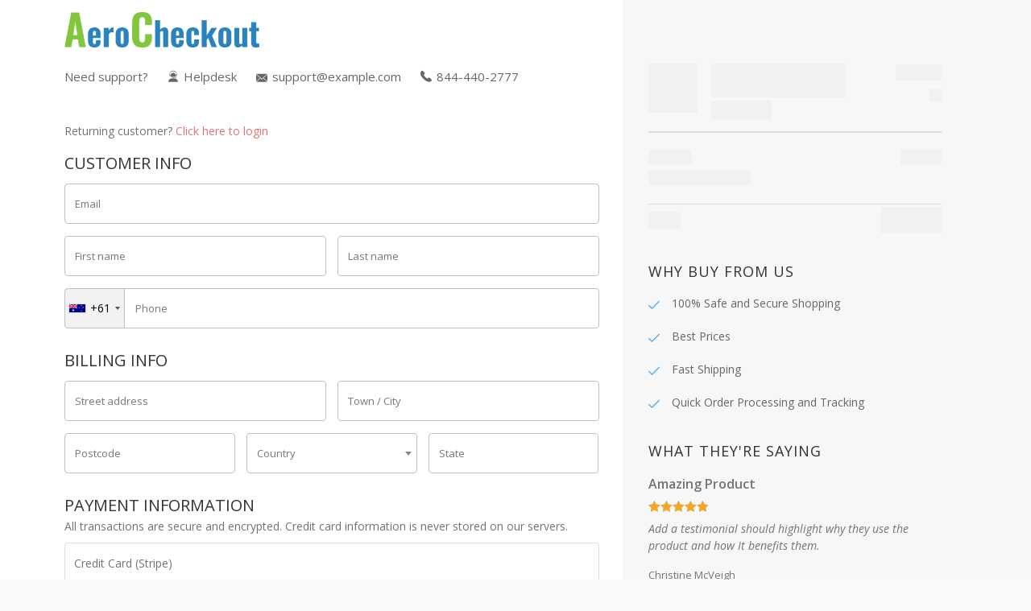

--- FILE ---
content_type: text/html; charset=UTF-8
request_url: https://nakeddivorce.com/blog/checkouts/checkout-2-step-7/
body_size: 56405
content:
<!DOCTYPE html>
<html lang="en-CA">
<head>
    <meta charset="UTF-8">
    <meta http-equiv="X-UA-Compatible" content="IE=edge">
    <title>Checkout | Naked Divorce</title>
	<meta name="viewport" content="width=device-width, initial-scale=1.0,minimum-scale=1.0, maximum-scale=1.0, user-scalable=0"/>
<meta name="wfacp_aero_checkout_id" id="wfacp_aero_checkout_id" content="21960"/>
<script type="text/javascript">
    if (/MSIE \d|Trident.*rv:/.test(navigator.userAgent)) {
        var script = document.createElement('script');
        script.setAttribute('src', 'https://cdnjs.cloudflare.com/ajax/libs/bluebird/3.7.2/bluebird.min.js');
        document.head.appendChild(script);
    }
</script>

 <meta name='robots' content='noindex,nofollow' /> 
<meta name='robots' content='noindex, follow' />
	<style>img:is([sizes="auto" i], [sizes^="auto," i]) { contain-intrinsic-size: 3000px 1500px }</style>
	<script>window._wca_prevent_referrer = true;</script>
<script>window._wca = window._wca || [];</script>

	<!-- This site is optimized with the Yoast SEO plugin v24.1 - https://yoast.com/wordpress/plugins/seo/ -->
	<title>Checkout 2 Step - Naked Divorce</title>
	<meta property="og:locale" content="en_US" />
	<meta property="og:type" content="article" />
	<meta property="og:title" content="Checkout 2 Step - Naked Divorce" />
	<meta property="og:url" content="https://nakeddivorce.com/blog/checkouts/checkout-2-step-7/" />
	<meta property="og:site_name" content="Naked Divorce" />
	<meta property="article:publisher" content="https://www.facebook.com/AdeleTheronMentor" />
	<meta name="twitter:card" content="summary_large_image" />
	<meta name="twitter:site" content="@naked_recovery" />
	<script type="application/ld+json" class="yoast-schema-graph">{"@context":"https://schema.org","@graph":[{"@type":"WebPage","@id":"https://nakeddivorce.com/blog/checkouts/checkout-2-step-7/","url":"https://nakeddivorce.com/blog/checkouts/checkout-2-step-7/","name":"Checkout 2 Step - Naked Divorce","isPartOf":{"@id":"https://nakeddivorce.com/#website"},"datePublished":"2023-02-09T16:23:40+00:00","dateModified":"2023-02-09T16:23:40+00:00","breadcrumb":{"@id":"https://nakeddivorce.com/blog/checkouts/checkout-2-step-7/#breadcrumb"},"inLanguage":"en-CA","potentialAction":[{"@type":"ReadAction","target":["https://nakeddivorce.com/blog/checkouts/checkout-2-step-7/"]}]},{"@type":"BreadcrumbList","@id":"https://nakeddivorce.com/blog/checkouts/checkout-2-step-7/#breadcrumb","itemListElement":[{"@type":"ListItem","position":1,"name":"Home","item":"https://nakeddivorce.com/"},{"@type":"ListItem","position":2,"name":"Checkout 2 Step"}]},{"@type":"WebSite","@id":"https://nakeddivorce.com/#website","url":"https://nakeddivorce.com/","name":"Naked Divorce","description":"Naked Divorce provides real-time rapid solutions to the life crises which develop in and around break ups and divorce","publisher":{"@id":"https://nakeddivorce.com/#organization"},"potentialAction":[{"@type":"SearchAction","target":{"@type":"EntryPoint","urlTemplate":"https://nakeddivorce.com/?s={search_term_string}"},"query-input":{"@type":"PropertyValueSpecification","valueRequired":true,"valueName":"search_term_string"}}],"inLanguage":"en-CA"},{"@type":"Organization","@id":"https://nakeddivorce.com/#organization","name":"Naked Divorce","url":"https://nakeddivorce.com/","logo":{"@type":"ImageObject","inLanguage":"en-CA","@id":"https://nakeddivorce.com/#/schema/logo/image/","url":"https://nakeddivorce.com/wp-content/uploads/2022/06/nakeddivorce-logo.png","contentUrl":"https://nakeddivorce.com/wp-content/uploads/2022/06/nakeddivorce-logo.png","width":177,"height":80,"caption":"Naked Divorce"},"image":{"@id":"https://nakeddivorce.com/#/schema/logo/image/"},"sameAs":["https://www.facebook.com/AdeleTheronMentor","https://x.com/naked_recovery","https://www.instagram.com/nakedrecoverytraumatalks/"]}]}</script>
	<!-- / Yoast SEO plugin. -->


<link rel='dns-prefetch' href='//stats.wp.com' />
<link rel='dns-prefetch' href='//unpkg.com' />
<link rel='dns-prefetch' href='//fonts.googleapis.com' />
<link rel='dns-prefetch' href='//www.googletagmanager.com' />
<link href='https://fonts.gstatic.com' crossorigin rel='preconnect' />
<link rel="alternate" type="application/rss+xml" title="Naked Divorce &raquo; Feed" href="https://nakeddivorce.com/feed/" />
<link rel='stylesheet' id='sgr-css' href='https://nakeddivorce.com/wp-content/plugins/simple-google-recaptcha/sgr.css?ver=1667791878' media='all' />
<link rel='stylesheet' id='activecampaign-form-block-css' href='https://nakeddivorce.com/wp-content/plugins/activecampaign-subscription-forms/activecampaign-form-block/build/style-index.css?ver=1713934323' media='all' />
<link rel='stylesheet' id='mediaelement-css' href='https://nakeddivorce.com/wp-includes/js/mediaelement/mediaelementplayer-legacy.min.css?ver=4.2.17' media='all' />
<link rel='stylesheet' id='wp-mediaelement-css' href='https://nakeddivorce.com/wp-includes/js/mediaelement/wp-mediaelement.min.css?ver=6.7.4' media='all' />
<style id='jetpack-sharing-buttons-style-inline-css'>
.jetpack-sharing-buttons__services-list{display:flex;flex-direction:row;flex-wrap:wrap;gap:0;list-style-type:none;margin:5px;padding:0}.jetpack-sharing-buttons__services-list.has-small-icon-size{font-size:12px}.jetpack-sharing-buttons__services-list.has-normal-icon-size{font-size:16px}.jetpack-sharing-buttons__services-list.has-large-icon-size{font-size:24px}.jetpack-sharing-buttons__services-list.has-huge-icon-size{font-size:36px}@media print{.jetpack-sharing-buttons__services-list{display:none!important}}.editor-styles-wrapper .wp-block-jetpack-sharing-buttons{gap:0;padding-inline-start:0}ul.jetpack-sharing-buttons__services-list.has-background{padding:1.25em 2.375em}
</style>
<link rel='stylesheet' id='select2-css' href='https://nakeddivorce.com/wp-content/plugins/woocommerce/assets/css/select2.css?ver=8.8.6' media='all' />
<style id='woocommerce-inline-inline-css'>
.woocommerce form .form-row .required { visibility: visible; }
</style>
<style id='wcw-inlinecss-inline-css'>
 .widget_wpcategorieswidget ul.children{display:none;} .widget_wp_categories_widget{background:#fff; position:relative;}.widget_wp_categories_widget h2,.widget_wpcategorieswidget h2{color:#4a5f6d;font-size:20px;font-weight:400;margin:0 0 25px;line-height:24px;text-transform:uppercase}.widget_wp_categories_widget ul li,.widget_wpcategorieswidget ul li{font-size: 16px; margin: 0px; border-bottom: 1px dashed #f0f0f0; position: relative; list-style-type: none; line-height: 35px;}.widget_wp_categories_widget ul li:last-child,.widget_wpcategorieswidget ul li:last-child{border:none;}.widget_wp_categories_widget ul li a,.widget_wpcategorieswidget ul li a{display:inline-block;color:#007acc;transition:all .5s ease;-webkit-transition:all .5s ease;-ms-transition:all .5s ease;-moz-transition:all .5s ease;text-decoration:none;}.widget_wp_categories_widget ul li a:hover,.widget_wp_categories_widget ul li.active-cat a,.widget_wp_categories_widget ul li.active-cat span.post-count,.widget_wpcategorieswidget ul li a:hover,.widget_wpcategorieswidget ul li.active-cat a,.widget_wpcategorieswidget ul li.active-cat span.post-count{color:#ee546c}.widget_wp_categories_widget ul li span.post-count,.widget_wpcategorieswidget ul li span.post-count{height: 30px; min-width: 35px; text-align: center; background: #fff; color: #605f5f; border-radius: 5px; box-shadow: inset 2px 1px 3px rgba(0, 122, 204,.1); top: 0px; float: right; margin-top: 2px;}li.cat-item.cat-have-child > span.post-count{float:inherit;}li.cat-item.cat-item-7.cat-have-child { background: #f8f9fa; }li.cat-item.cat-have-child > span.post-count:before { content: "("; }li.cat-item.cat-have-child > span.post-count:after { content: ")"; }.cat-have-child.open-m-menu ul.children li { border-top: 1px solid #d8d8d8;border-bottom:none;}li.cat-item.cat-have-child:after{ position: absolute; right: 8px; top: 8px; background-image: url([data-uri]); content: ""; width: 18px; height: 18px;transform: rotate(270deg);}ul.children li.cat-item.cat-have-child:after{content:"";background-image: none;}.cat-have-child ul.children {display: none; z-index: 9; width: auto; position: relative; margin: 0px; padding: 0px; margin-top: 0px; padding-top: 10px; padding-bottom: 10px; list-style: none; text-align: left; background:  #f8f9fa; padding-left: 5px;}.widget_wp_categories_widget ul li ul.children li,.widget_wpcategorieswidget ul li ul.children li { border-bottom: 1px solid #fff; padding-right: 5px; }.cat-have-child.open-m-menu ul.children{display:block;}li.cat-item.cat-have-child.open-m-menu:after{transform: rotate(0deg);}.widget_wp_categories_widget > li.product_cat,.widget_wpcategorieswidget > li.product_cat {list-style: none;}.widget_wp_categories_widget > ul,.widget_wpcategorieswidget > ul {padding: 0px;}.widget_wp_categories_widget > ul li ul ,.widget_wpcategorieswidget > ul li ul {padding-left: 15px;} .wcwpro-list{padding: 0 15px;}
</style>
<link rel='stylesheet' id='thwcfd-checkout-style-css' href='https://nakeddivorce.com/wp-content/plugins/woo-checkout-field-editor-pro/public/assets/css/thwcfd-public.min.css?ver=6.7.4' media='all' />
<link rel='stylesheet' id='stripe_styles-css' href='https://nakeddivorce.com/wp-content/plugins/woocommerce-gateway-stripe/assets/css/stripe-styles.css?ver=9.0.0' media='all' />
<link rel='stylesheet' id='photoswipe-css' href='https://nakeddivorce.com/wp-content/plugins/woocommerce/assets/css/photoswipe/photoswipe.min.css?ver=8.8.6' media='all' />
<link rel='stylesheet' id='photoswipe-default-skin-css' href='https://nakeddivorce.com/wp-content/plugins/woocommerce/assets/css/photoswipe/default-skin/default-skin.min.css?ver=8.8.6' media='all' />
<link rel='stylesheet' id='wfob-style-css' href='https://nakeddivorce.com/wp-content/plugins/funnel-builder-pro/modules/order-bumps/assets/css/public.min.css?ver=1.16.0' media='all' />
<link rel='stylesheet' id='wfacp-pre_built-style-css' href='https://nakeddivorce.com/wp-content/plugins/funnel-builder-pro/modules/checkout/assets/css/wfacp_prebuilt_combined.min.css?ver=3.6.2' media='all' />
<link rel='stylesheet' id='wfacp-intl-css-css' href='https://nakeddivorce.com/wp-content/plugins/funnel-builder-pro/modules/checkout/assets/css/intlTelInput.css?ver=3.6.2' media='all' />
<link rel='stylesheet' id='layout9-style-css' href='https://nakeddivorce.com/wp-content/plugins/funnel-builder-pro/modules/checkout/builder/customizer/templates/layout_9/views/css/style.css?ver=3.6.2' media='' />
<link rel='stylesheet' id='Cormorant-google-fonts-css' href='https://fonts.googleapis.com/css2?family=Cormorant+Garamond%3Aital%2Cwght%400%2C300%3B0%2C400%3B0%2C500%3B0%2C600%3B0%2C700%3B1%2C300%3B1%2C400%3B1%2C500%3B1%2C600%3B1%2C700&#038;display=swap&#038;ver=6.7.4' media='all' />
<link rel='stylesheet' id='Inter-google-fonts-css' href='https://fonts.googleapis.com/css2?family=Inter%3Awght%40100%3B200%3B300%3B400%3B500%3B600%3B700%3B800%3B900&#038;display=swap&#038;ver=6.7.4' media='all' />
<link rel='stylesheet' id='Lexend-google-fonts-css' href='https://fonts.googleapis.com/css2?family=Lexend%3Awght%40100%3B200%3B300%3B400%3B500%3B600%3B700%3B800%3B900&#038;display=swap&#038;ver=6.7.4' media='all' />
<link rel='stylesheet' id='Open-Sans-google-fonts-css' href='https://fonts.googleapis.com/css2?family=Open+Sans%3Aital%2Cwght%400%2C300%3B0%2C400%3B0%2C500%3B0%2C600%3B0%2C700%3B0%2C800%3B1%2C400&#038;display=swap&#038;ver=6.7.4' media='all' />
<link rel='stylesheet' id='fullpage-style-css' href='https://unpkg.com/fullpage.js/dist/fullpage.min.css?ver=6.7.4' media='' />
<script type="text/template" id="tmpl-variation-template">
	<div class="woocommerce-variation-description">{{{ data.variation.variation_description }}}</div>
	<div class="woocommerce-variation-price">{{{ data.variation.price_html }}}</div>
	<div class="woocommerce-variation-availability">{{{ data.variation.availability_html }}}</div>
</script>
<script type="text/template" id="tmpl-unavailable-variation-template">
	<p>Sorry, this product is unavailable. Please choose a different combination.</p>
</script>
<script id="sgr-js-extra">
var sgr = {"sgr_site_key":"6LdEQREaAAAAAH62UhTORvMGZwhOxzWpxjtR-t_g"};
</script>
<script src="https://nakeddivorce.com/wp-content/plugins/simple-google-recaptcha/sgr.js?ver=1667791878" id="sgr-js"></script>
<script id="wfco-utm-tracking-js-extra">
var wffnUtm = {"utc_offset":"-300","site_url":"https:\/\/nakeddivorce.com","genericParamEvents":"{\"user_roles\":\"guest\",\"plugin\":\"Funnel Builder\"}","cookieKeys":["flt","timezone","is_mobile","browser","fbclid","gclid","referrer","fl_url"],"excludeDomain":["paypal.com","klarna.com","quickpay.net"]};
</script>
<script src="https://nakeddivorce.com/wp-content/plugins/funnel-builder/woofunnels/assets/js/utm-tracker.min.js?ver=1.10.12.43" id="wfco-utm-tracking-js" defer data-wp-strategy="defer"></script>
<script id="gtmkit-js-before" data-cfasync="false" data-nowprocket="" data-cookieconsent="ignore">
		window.gtmkit_settings = {"datalayer_name":"dataLayer","console_log":false,"wc":{"use_sku":false,"pid_prefix":"","add_shipping_info":{"config":1},"add_payment_info":{"config":1},"view_item":{"config":0},"view_item_list":{"config":0},"wishlist":false,"css_selectors":{"product_list_select_item":".products .product:not(.product-category) a:not(.add_to_cart_button.ajax_add_to_cart,.add_to_wishlist),.wc-block-grid__products li:not(.product-category) a:not(.add_to_cart_button.ajax_add_to_cart,.add_to_wishlist),.woocommerce-grouped-product-list-item__label a:not(.add_to_wishlist)","product_list_element":".product,.wc-block-grid__product","product_list_exclude":"","product_list_add_to_cart":".add_to_cart_button.ajax_add_to_cart:not(.single_add_to_cart_button)"},"text":{"wp-block-handpicked-products":"Handpicked Products","wp-block-product-best-sellers":"Best Sellers","wp-block-product-category":"Product Category","wp-block-product-new":"New Products","wp-block-product-on-sale":"Products On Sale","wp-block-products-by-attribute":"Products By Attribute","wp-block-product-tag":"Product Tag","wp-block-product-top-rated":"Top Rated Products","shipping-tier-not-found":"Shipping tier not found","payment-method-not-found":"Payment method not found"}}};
		window.gtmkit_data = {"wc":{"currency":"USD","is_cart":false,"is_checkout":true,"blocks":{},"cart_items":{"0":{"id":"21559","item_id":"21559","item_name":"Recover From Divorce In 21 Days Online Course","currency":"USD","price":597,"item_category":"Naked Recovery Online","item_category2":"Naked Divorce","quantity":1,"coupon":"freedom97","discount":500}},"cart_value":"97","chosen_shipping_method":"","chosen_payment_method":"stripe","add_payment_info":{"fired":false},"add_shipping_info":{"fired":false}}};
		window.dataLayer = window.dataLayer || [];
				
</script>
<script src="https://nakeddivorce.com/wp-includes/js/jquery/jquery.min.js?ver=3.7.1" id="jquery-core-js"></script>
<script id="jquery-core-js-after">
if (window.jQuery) {
						(function ($) {
							if (!String.prototype.startsWith) {
								String.prototype.startsWith = function (searchString, position) {
									position = position || 0;
	
									return this.indexOf(searchString, position) === position;
								};
							}
							window.addEventListener('DOMContentLoaded', (event) => {
								$(document.body).on('updated_checkout', function () {
									if (localStorage.length > 0) {								
										var	len = localStorage.length;
										var	wffnRemoveLS = [];
										for (var i = 0; i < len; ++i) {
											var	storage_key = localStorage.key(i);
											if (storage_key.startsWith('wffnH_') === true) {
												wffnRemoveLS.push(storage_key);
											}
										}
										for (var eachLS in wffnRemoveLS) {
											localStorage.removeItem(wffnRemoveLS[eachLS]);
										}
									}
								});
							});
						})(jQuery);
					}
if (window.jQuery) {
                    (function ($) {
                        if (!String.prototype.startsWith) {
                            String.prototype.startsWith = function (searchString, position) {
                                position = position || 0;
                                return this.indexOf(searchString, position) === position;
                            };
                        }
                        window.addEventListener('DOMContentLoaded', (event) => {
							$(document.body).on('updated_checkout', function () {
								if (localStorage.length > 0) {
									var len = localStorage.length;
									var wfocuRemoveLS = [];
									for (var i = 0; i < len; ++i) {
										var storage_key = localStorage.key(i);
										if (storage_key.startsWith('wfocuH_') === true) {
											wfocuRemoveLS.push(storage_key);
										}
									}
									for (var eachLS in wfocuRemoveLS) {
										localStorage.removeItem(wfocuRemoveLS[eachLS]);
									}
	
								}
							});
                        });

                    })(jQuery);
                }
jQuery(document).ready(function($){ jQuery('li.cat-item:has(ul.children)').addClass('cat-have-child'); jQuery('.cat-have-child').removeClass('open-m-menu');jQuery('li.cat-have-child > a').click(function(){window.location.href=jQuery(this).attr('href');return false;});jQuery('li.cat-have-child').click(function(){

		var li_parentdiv = jQuery(this).parent().parent().parent().attr('class');
			if(jQuery(this).hasClass('open-m-menu')){jQuery('.cat-have-child').removeClass('open-m-menu');}else{jQuery('.cat-have-child').removeClass('open-m-menu');jQuery(this).addClass('open-m-menu');}});});
</script>
<script src="https://nakeddivorce.com/wp-includes/js/jquery/jquery-migrate.min.js?ver=3.4.1" id="jquery-migrate-js"></script>
<script src="https://nakeddivorce.com/wp-content/plugins/html5-responsive-faq/js/hrf-script.js?ver=6.7.4" id="html5-responsive-faq-js"></script>
<script src="https://nakeddivorce.com/wp-content/plugins/woocommerce/assets/js/jquery-blockui/jquery.blockUI.min.js?ver=2.7.0-wc.8.8.6" id="jquery-blockui-js" defer data-wp-strategy="defer"></script>
<script id="wc-add-to-cart-js-extra">
var wc_add_to_cart_params = {"ajax_url":"\/wp-admin\/admin-ajax.php","wc_ajax_url":"\/?wc-ajax=%%endpoint%%&wfacp_id=21960&wfacp_is_checkout_override=no","i18n_view_cart":"View cart","cart_url":"https:\/\/nakeddivorce.com\/blog\/checkouts\/checkout-2-step-7\/","is_cart":"","cart_redirect_after_add":"no"};
</script>
<script src="https://nakeddivorce.com/wp-content/plugins/woocommerce/assets/js/frontend/add-to-cart.min.js?ver=8.8.6" id="wc-add-to-cart-js" defer data-wp-strategy="defer"></script>
<script src="https://nakeddivorce.com/wp-content/plugins/woocommerce/assets/js/js-cookie/js.cookie.min.js?ver=2.1.4-wc.8.8.6" id="js-cookie-js" defer data-wp-strategy="defer"></script>
<script id="woocommerce-js-extra">
var woocommerce_params = {"ajax_url":"\/wp-admin\/admin-ajax.php","wc_ajax_url":"\/?wc-ajax=%%endpoint%%&wfacp_id=21960&wfacp_is_checkout_override=no"};
</script>
<script src="https://nakeddivorce.com/wp-content/plugins/woocommerce/assets/js/frontend/woocommerce.min.js?ver=8.8.6" id="woocommerce-js" defer data-wp-strategy="defer"></script>
<script id="wc-country-select-js-extra">
var wc_country_select_params = {"countries":"{\"AF\":[],\"AL\":{\"AL-01\":\"Berat\",\"AL-09\":\"Dib\\u00ebr\",\"AL-02\":\"Durr\\u00ebs\",\"AL-03\":\"Elbasan\",\"AL-04\":\"Fier\",\"AL-05\":\"Gjirokast\\u00ebr\",\"AL-06\":\"Kor\\u00e7\\u00eb\",\"AL-07\":\"Kuk\\u00ebs\",\"AL-08\":\"Lezh\\u00eb\",\"AL-10\":\"Shkod\\u00ebr\",\"AL-11\":\"Tirana\",\"AL-12\":\"Vlor\\u00eb\"},\"AO\":{\"BGO\":\"Bengo\",\"BLU\":\"Benguela\",\"BIE\":\"Bi\\u00e9\",\"CAB\":\"Cabinda\",\"CNN\":\"Cunene\",\"HUA\":\"Huambo\",\"HUI\":\"Hu\\u00edla\",\"CCU\":\"Kuando Kubango\",\"CNO\":\"Kwanza-Norte\",\"CUS\":\"Kwanza-Sul\",\"LUA\":\"Luanda\",\"LNO\":\"Lunda-Norte\",\"LSU\":\"Lunda-Sul\",\"MAL\":\"Malanje\",\"MOX\":\"Moxico\",\"NAM\":\"Namibe\",\"UIG\":\"U\\u00edge\",\"ZAI\":\"Zaire\"},\"AR\":{\"C\":\"Ciudad Aut\\u00f3noma de Buenos Aires\",\"B\":\"Buenos Aires\",\"K\":\"Catamarca\",\"H\":\"Chaco\",\"U\":\"Chubut\",\"X\":\"C\\u00f3rdoba\",\"W\":\"Corrientes\",\"E\":\"Entre R\\u00edos\",\"P\":\"Formosa\",\"Y\":\"Jujuy\",\"L\":\"La Pampa\",\"F\":\"La Rioja\",\"M\":\"Mendoza\",\"N\":\"Misiones\",\"Q\":\"Neuqu\\u00e9n\",\"R\":\"R\\u00edo Negro\",\"A\":\"Salta\",\"J\":\"San Juan\",\"D\":\"San Luis\",\"Z\":\"Santa Cruz\",\"S\":\"Santa Fe\",\"G\":\"Santiago del Estero\",\"V\":\"Tierra del Fuego\",\"T\":\"Tucum\\u00e1n\"},\"AT\":[],\"AU\":{\"ACT\":\"Australian Capital Territory\",\"NSW\":\"New South Wales\",\"NT\":\"Northern Territory\",\"QLD\":\"Queensland\",\"SA\":\"South Australia\",\"TAS\":\"Tasmania\",\"VIC\":\"Victoria\",\"WA\":\"Western Australia\"},\"AX\":[],\"BD\":{\"BD-05\":\"Bagerhat\",\"BD-01\":\"Bandarban\",\"BD-02\":\"Barguna\",\"BD-06\":\"Barishal\",\"BD-07\":\"Bhola\",\"BD-03\":\"Bogura\",\"BD-04\":\"Brahmanbaria\",\"BD-09\":\"Chandpur\",\"BD-10\":\"Chattogram\",\"BD-12\":\"Chuadanga\",\"BD-11\":\"Cox's Bazar\",\"BD-08\":\"Cumilla\",\"BD-13\":\"Dhaka\",\"BD-14\":\"Dinajpur\",\"BD-15\":\"Faridpur \",\"BD-16\":\"Feni\",\"BD-19\":\"Gaibandha\",\"BD-18\":\"Gazipur\",\"BD-17\":\"Gopalganj\",\"BD-20\":\"Habiganj\",\"BD-21\":\"Jamalpur\",\"BD-22\":\"Jashore\",\"BD-25\":\"Jhalokati\",\"BD-23\":\"Jhenaidah\",\"BD-24\":\"Joypurhat\",\"BD-29\":\"Khagrachhari\",\"BD-27\":\"Khulna\",\"BD-26\":\"Kishoreganj\",\"BD-28\":\"Kurigram\",\"BD-30\":\"Kushtia\",\"BD-31\":\"Lakshmipur\",\"BD-32\":\"Lalmonirhat\",\"BD-36\":\"Madaripur\",\"BD-37\":\"Magura\",\"BD-33\":\"Manikganj \",\"BD-39\":\"Meherpur\",\"BD-38\":\"Moulvibazar\",\"BD-35\":\"Munshiganj\",\"BD-34\":\"Mymensingh\",\"BD-48\":\"Naogaon\",\"BD-43\":\"Narail\",\"BD-40\":\"Narayanganj\",\"BD-42\":\"Narsingdi\",\"BD-44\":\"Natore\",\"BD-45\":\"Nawabganj\",\"BD-41\":\"Netrakona\",\"BD-46\":\"Nilphamari\",\"BD-47\":\"Noakhali\",\"BD-49\":\"Pabna\",\"BD-52\":\"Panchagarh\",\"BD-51\":\"Patuakhali\",\"BD-50\":\"Pirojpur\",\"BD-53\":\"Rajbari\",\"BD-54\":\"Rajshahi\",\"BD-56\":\"Rangamati\",\"BD-55\":\"Rangpur\",\"BD-58\":\"Satkhira\",\"BD-62\":\"Shariatpur\",\"BD-57\":\"Sherpur\",\"BD-59\":\"Sirajganj\",\"BD-61\":\"Sunamganj\",\"BD-60\":\"Sylhet\",\"BD-63\":\"Tangail\",\"BD-64\":\"Thakurgaon\"},\"BE\":[],\"BG\":{\"BG-01\":\"Blagoevgrad\",\"BG-02\":\"Burgas\",\"BG-08\":\"Dobrich\",\"BG-07\":\"Gabrovo\",\"BG-26\":\"Haskovo\",\"BG-09\":\"Kardzhali\",\"BG-10\":\"Kyustendil\",\"BG-11\":\"Lovech\",\"BG-12\":\"Montana\",\"BG-13\":\"Pazardzhik\",\"BG-14\":\"Pernik\",\"BG-15\":\"Pleven\",\"BG-16\":\"Plovdiv\",\"BG-17\":\"Razgrad\",\"BG-18\":\"Ruse\",\"BG-27\":\"Shumen\",\"BG-19\":\"Silistra\",\"BG-20\":\"Sliven\",\"BG-21\":\"Smolyan\",\"BG-23\":\"Sofia District\",\"BG-22\":\"Sofia\",\"BG-24\":\"Stara Zagora\",\"BG-25\":\"Targovishte\",\"BG-03\":\"Varna\",\"BG-04\":\"Veliko Tarnovo\",\"BG-05\":\"Vidin\",\"BG-06\":\"Vratsa\",\"BG-28\":\"Yambol\"},\"BH\":[],\"BI\":[],\"BJ\":{\"AL\":\"Alibori\",\"AK\":\"Atakora\",\"AQ\":\"Atlantique\",\"BO\":\"Borgou\",\"CO\":\"Collines\",\"KO\":\"Kouffo\",\"DO\":\"Donga\",\"LI\":\"Littoral\",\"MO\":\"Mono\",\"OU\":\"Ou\\u00e9m\\u00e9\",\"PL\":\"Plateau\",\"ZO\":\"Zou\"},\"BO\":{\"BO-B\":\"Beni\",\"BO-H\":\"Chuquisaca\",\"BO-C\":\"Cochabamba\",\"BO-L\":\"La Paz\",\"BO-O\":\"Oruro\",\"BO-N\":\"Pando\",\"BO-P\":\"Potos\\u00ed\",\"BO-S\":\"Santa Cruz\",\"BO-T\":\"Tarija\"},\"BR\":{\"AC\":\"Acre\",\"AL\":\"Alagoas\",\"AP\":\"Amap\\u00e1\",\"AM\":\"Amazonas\",\"BA\":\"Bahia\",\"CE\":\"Cear\\u00e1\",\"DF\":\"Distrito Federal\",\"ES\":\"Esp\\u00edrito Santo\",\"GO\":\"Goi\\u00e1s\",\"MA\":\"Maranh\\u00e3o\",\"MT\":\"Mato Grosso\",\"MS\":\"Mato Grosso do Sul\",\"MG\":\"Minas Gerais\",\"PA\":\"Par\\u00e1\",\"PB\":\"Para\\u00edba\",\"PR\":\"Paran\\u00e1\",\"PE\":\"Pernambuco\",\"PI\":\"Piau\\u00ed\",\"RJ\":\"Rio de Janeiro\",\"RN\":\"Rio Grande do Norte\",\"RS\":\"Rio Grande do Sul\",\"RO\":\"Rond\\u00f4nia\",\"RR\":\"Roraima\",\"SC\":\"Santa Catarina\",\"SP\":\"S\\u00e3o Paulo\",\"SE\":\"Sergipe\",\"TO\":\"Tocantins\"},\"CA\":{\"AB\":\"Alberta\",\"BC\":\"British Columbia\",\"MB\":\"Manitoba\",\"NB\":\"New Brunswick\",\"NL\":\"Newfoundland and Labrador\",\"NT\":\"Northwest Territories\",\"NS\":\"Nova Scotia\",\"NU\":\"Nunavut\",\"ON\":\"Ontario\",\"PE\":\"Prince Edward Island\",\"QC\":\"Quebec\",\"SK\":\"Saskatchewan\",\"YT\":\"Yukon Territory\"},\"CH\":{\"AG\":\"Aargau\",\"AR\":\"Appenzell Ausserrhoden\",\"AI\":\"Appenzell Innerrhoden\",\"BL\":\"Basel-Landschaft\",\"BS\":\"Basel-Stadt\",\"BE\":\"Bern\",\"FR\":\"Fribourg\",\"GE\":\"Geneva\",\"GL\":\"Glarus\",\"GR\":\"Graub\\u00fcnden\",\"JU\":\"Jura\",\"LU\":\"Luzern\",\"NE\":\"Neuch\\u00e2tel\",\"NW\":\"Nidwalden\",\"OW\":\"Obwalden\",\"SH\":\"Schaffhausen\",\"SZ\":\"Schwyz\",\"SO\":\"Solothurn\",\"SG\":\"St. Gallen\",\"TG\":\"Thurgau\",\"TI\":\"Ticino\",\"UR\":\"Uri\",\"VS\":\"Valais\",\"VD\":\"Vaud\",\"ZG\":\"Zug\",\"ZH\":\"Z\\u00fcrich\"},\"CL\":{\"CL-AI\":\"Ais\\u00e9n del General Carlos Iba\\u00f1ez del Campo\",\"CL-AN\":\"Antofagasta\",\"CL-AP\":\"Arica y Parinacota\",\"CL-AR\":\"La Araucan\\u00eda\",\"CL-AT\":\"Atacama\",\"CL-BI\":\"Biob\\u00edo\",\"CL-CO\":\"Coquimbo\",\"CL-LI\":\"Libertador General Bernardo O'Higgins\",\"CL-LL\":\"Los Lagos\",\"CL-LR\":\"Los R\\u00edos\",\"CL-MA\":\"Magallanes\",\"CL-ML\":\"Maule\",\"CL-NB\":\"\\u00d1uble\",\"CL-RM\":\"Regi\\u00f3n Metropolitana de Santiago\",\"CL-TA\":\"Tarapac\\u00e1\",\"CL-VS\":\"Valpara\\u00edso\"},\"CN\":{\"CN1\":\"Yunnan \\\/ \\u4e91\\u5357\",\"CN2\":\"Beijing \\\/ \\u5317\\u4eac\",\"CN3\":\"Tianjin \\\/ \\u5929\\u6d25\",\"CN4\":\"Hebei \\\/ \\u6cb3\\u5317\",\"CN5\":\"Shanxi \\\/ \\u5c71\\u897f\",\"CN6\":\"Inner Mongolia \\\/ \\u5167\\u8499\\u53e4\",\"CN7\":\"Liaoning \\\/ \\u8fbd\\u5b81\",\"CN8\":\"Jilin \\\/ \\u5409\\u6797\",\"CN9\":\"Heilongjiang \\\/ \\u9ed1\\u9f99\\u6c5f\",\"CN10\":\"Shanghai \\\/ \\u4e0a\\u6d77\",\"CN11\":\"Jiangsu \\\/ \\u6c5f\\u82cf\",\"CN12\":\"Zhejiang \\\/ \\u6d59\\u6c5f\",\"CN13\":\"Anhui \\\/ \\u5b89\\u5fbd\",\"CN14\":\"Fujian \\\/ \\u798f\\u5efa\",\"CN15\":\"Jiangxi \\\/ \\u6c5f\\u897f\",\"CN16\":\"Shandong \\\/ \\u5c71\\u4e1c\",\"CN17\":\"Henan \\\/ \\u6cb3\\u5357\",\"CN18\":\"Hubei \\\/ \\u6e56\\u5317\",\"CN19\":\"Hunan \\\/ \\u6e56\\u5357\",\"CN20\":\"Guangdong \\\/ \\u5e7f\\u4e1c\",\"CN21\":\"Guangxi Zhuang \\\/ \\u5e7f\\u897f\\u58ee\\u65cf\",\"CN22\":\"Hainan \\\/ \\u6d77\\u5357\",\"CN23\":\"Chongqing \\\/ \\u91cd\\u5e86\",\"CN24\":\"Sichuan \\\/ \\u56db\\u5ddd\",\"CN25\":\"Guizhou \\\/ \\u8d35\\u5dde\",\"CN26\":\"Shaanxi \\\/ \\u9655\\u897f\",\"CN27\":\"Gansu \\\/ \\u7518\\u8083\",\"CN28\":\"Qinghai \\\/ \\u9752\\u6d77\",\"CN29\":\"Ningxia Hui \\\/ \\u5b81\\u590f\",\"CN30\":\"Macao \\\/ \\u6fb3\\u95e8\",\"CN31\":\"Tibet \\\/ \\u897f\\u85cf\",\"CN32\":\"Xinjiang \\\/ \\u65b0\\u7586\"},\"CO\":{\"CO-AMA\":\"Amazonas\",\"CO-ANT\":\"Antioquia\",\"CO-ARA\":\"Arauca\",\"CO-ATL\":\"Atl\\u00e1ntico\",\"CO-BOL\":\"Bol\\u00edvar\",\"CO-BOY\":\"Boyac\\u00e1\",\"CO-CAL\":\"Caldas\",\"CO-CAQ\":\"Caquet\\u00e1\",\"CO-CAS\":\"Casanare\",\"CO-CAU\":\"Cauca\",\"CO-CES\":\"Cesar\",\"CO-CHO\":\"Choc\\u00f3\",\"CO-COR\":\"C\\u00f3rdoba\",\"CO-CUN\":\"Cundinamarca\",\"CO-DC\":\"Capital District\",\"CO-GUA\":\"Guain\\u00eda\",\"CO-GUV\":\"Guaviare\",\"CO-HUI\":\"Huila\",\"CO-LAG\":\"La Guajira\",\"CO-MAG\":\"Magdalena\",\"CO-MET\":\"Meta\",\"CO-NAR\":\"Nari\\u00f1o\",\"CO-NSA\":\"Norte de Santander\",\"CO-PUT\":\"Putumayo\",\"CO-QUI\":\"Quind\\u00edo\",\"CO-RIS\":\"Risaralda\",\"CO-SAN\":\"Santander\",\"CO-SAP\":\"San Andr\\u00e9s & Providencia\",\"CO-SUC\":\"Sucre\",\"CO-TOL\":\"Tolima\",\"CO-VAC\":\"Valle del Cauca\",\"CO-VAU\":\"Vaup\\u00e9s\",\"CO-VID\":\"Vichada\"},\"CR\":{\"CR-A\":\"Alajuela\",\"CR-C\":\"Cartago\",\"CR-G\":\"Guanacaste\",\"CR-H\":\"Heredia\",\"CR-L\":\"Lim\\u00f3n\",\"CR-P\":\"Puntarenas\",\"CR-SJ\":\"San Jos\\u00e9\"},\"CZ\":[],\"DE\":{\"DE-BW\":\"Baden-W\\u00fcrttemberg\",\"DE-BY\":\"Bavaria\",\"DE-BE\":\"Berlin\",\"DE-BB\":\"Brandenburg\",\"DE-HB\":\"Bremen\",\"DE-HH\":\"Hamburg\",\"DE-HE\":\"Hesse\",\"DE-MV\":\"Mecklenburg-Vorpommern\",\"DE-NI\":\"Lower Saxony\",\"DE-NW\":\"North Rhine-Westphalia\",\"DE-RP\":\"Rhineland-Palatinate\",\"DE-SL\":\"Saarland\",\"DE-SN\":\"Saxony\",\"DE-ST\":\"Saxony-Anhalt\",\"DE-SH\":\"Schleswig-Holstein\",\"DE-TH\":\"Thuringia\"},\"DK\":[],\"DO\":{\"DO-01\":\"Distrito Nacional\",\"DO-02\":\"Azua\",\"DO-03\":\"Baoruco\",\"DO-04\":\"Barahona\",\"DO-33\":\"Cibao Nordeste\",\"DO-34\":\"Cibao Noroeste\",\"DO-35\":\"Cibao Norte\",\"DO-36\":\"Cibao Sur\",\"DO-05\":\"Dajab\\u00f3n\",\"DO-06\":\"Duarte\",\"DO-08\":\"El Seibo\",\"DO-37\":\"El Valle\",\"DO-07\":\"El\\u00edas Pi\\u00f1a\",\"DO-38\":\"Enriquillo\",\"DO-09\":\"Espaillat\",\"DO-30\":\"Hato Mayor\",\"DO-19\":\"Hermanas Mirabal\",\"DO-39\":\"Hig\\u00fcamo\",\"DO-10\":\"Independencia\",\"DO-11\":\"La Altagracia\",\"DO-12\":\"La Romana\",\"DO-13\":\"La Vega\",\"DO-14\":\"Mar\\u00eda Trinidad S\\u00e1nchez\",\"DO-28\":\"Monse\\u00f1or Nouel\",\"DO-15\":\"Monte Cristi\",\"DO-29\":\"Monte Plata\",\"DO-40\":\"Ozama\",\"DO-16\":\"Pedernales\",\"DO-17\":\"Peravia\",\"DO-18\":\"Puerto Plata\",\"DO-20\":\"Saman\\u00e1\",\"DO-21\":\"San Crist\\u00f3bal\",\"DO-31\":\"San Jos\\u00e9 de Ocoa\",\"DO-22\":\"San Juan\",\"DO-23\":\"San Pedro de Macor\\u00eds\",\"DO-24\":\"S\\u00e1nchez Ram\\u00edrez\",\"DO-25\":\"Santiago\",\"DO-26\":\"Santiago Rodr\\u00edguez\",\"DO-32\":\"Santo Domingo\",\"DO-41\":\"Valdesia\",\"DO-27\":\"Valverde\",\"DO-42\":\"Yuma\"},\"DZ\":{\"DZ-01\":\"Adrar\",\"DZ-02\":\"Chlef\",\"DZ-03\":\"Laghouat\",\"DZ-04\":\"Oum El Bouaghi\",\"DZ-05\":\"Batna\",\"DZ-06\":\"B\\u00e9ja\\u00efa\",\"DZ-07\":\"Biskra\",\"DZ-08\":\"B\\u00e9char\",\"DZ-09\":\"Blida\",\"DZ-10\":\"Bouira\",\"DZ-11\":\"Tamanghasset\",\"DZ-12\":\"T\\u00e9bessa\",\"DZ-13\":\"Tlemcen\",\"DZ-14\":\"Tiaret\",\"DZ-15\":\"Tizi Ouzou\",\"DZ-16\":\"Algiers\",\"DZ-17\":\"Djelfa\",\"DZ-18\":\"Jijel\",\"DZ-19\":\"S\\u00e9tif\",\"DZ-20\":\"Sa\\u00efda\",\"DZ-21\":\"Skikda\",\"DZ-22\":\"Sidi Bel Abb\\u00e8s\",\"DZ-23\":\"Annaba\",\"DZ-24\":\"Guelma\",\"DZ-25\":\"Constantine\",\"DZ-26\":\"M\\u00e9d\\u00e9a\",\"DZ-27\":\"Mostaganem\",\"DZ-28\":\"M\\u2019Sila\",\"DZ-29\":\"Mascara\",\"DZ-30\":\"Ouargla\",\"DZ-31\":\"Oran\",\"DZ-32\":\"El Bayadh\",\"DZ-33\":\"Illizi\",\"DZ-34\":\"Bordj Bou Arr\\u00e9ridj\",\"DZ-35\":\"Boumerd\\u00e8s\",\"DZ-36\":\"El Tarf\",\"DZ-37\":\"Tindouf\",\"DZ-38\":\"Tissemsilt\",\"DZ-39\":\"El Oued\",\"DZ-40\":\"Khenchela\",\"DZ-41\":\"Souk Ahras\",\"DZ-42\":\"Tipasa\",\"DZ-43\":\"Mila\",\"DZ-44\":\"A\\u00efn Defla\",\"DZ-45\":\"Naama\",\"DZ-46\":\"A\\u00efn T\\u00e9mouchent\",\"DZ-47\":\"Gharda\\u00efa\",\"DZ-48\":\"Relizane\"},\"EE\":[],\"EC\":{\"EC-A\":\"Azuay\",\"EC-B\":\"Bol\\u00edvar\",\"EC-F\":\"Ca\\u00f1ar\",\"EC-C\":\"Carchi\",\"EC-H\":\"Chimborazo\",\"EC-X\":\"Cotopaxi\",\"EC-O\":\"El Oro\",\"EC-E\":\"Esmeraldas\",\"EC-W\":\"Gal\\u00e1pagos\",\"EC-G\":\"Guayas\",\"EC-I\":\"Imbabura\",\"EC-L\":\"Loja\",\"EC-R\":\"Los R\\u00edos\",\"EC-M\":\"Manab\\u00ed\",\"EC-S\":\"Morona-Santiago\",\"EC-N\":\"Napo\",\"EC-D\":\"Orellana\",\"EC-Y\":\"Pastaza\",\"EC-P\":\"Pichincha\",\"EC-SE\":\"Santa Elena\",\"EC-SD\":\"Santo Domingo de los Ts\\u00e1chilas\",\"EC-U\":\"Sucumb\\u00edos\",\"EC-T\":\"Tungurahua\",\"EC-Z\":\"Zamora-Chinchipe\"},\"EG\":{\"EGALX\":\"Alexandria\",\"EGASN\":\"Aswan\",\"EGAST\":\"Asyut\",\"EGBA\":\"Red Sea\",\"EGBH\":\"Beheira\",\"EGBNS\":\"Beni Suef\",\"EGC\":\"Cairo\",\"EGDK\":\"Dakahlia\",\"EGDT\":\"Damietta\",\"EGFYM\":\"Faiyum\",\"EGGH\":\"Gharbia\",\"EGGZ\":\"Giza\",\"EGIS\":\"Ismailia\",\"EGJS\":\"South Sinai\",\"EGKB\":\"Qalyubia\",\"EGKFS\":\"Kafr el-Sheikh\",\"EGKN\":\"Qena\",\"EGLX\":\"Luxor\",\"EGMN\":\"Minya\",\"EGMNF\":\"Monufia\",\"EGMT\":\"Matrouh\",\"EGPTS\":\"Port Said\",\"EGSHG\":\"Sohag\",\"EGSHR\":\"Al Sharqia\",\"EGSIN\":\"North Sinai\",\"EGSUZ\":\"Suez\",\"EGWAD\":\"New Valley\"},\"ES\":{\"C\":\"A Coru\\u00f1a\",\"VI\":\"Araba\\\/\\u00c1lava\",\"AB\":\"Albacete\",\"A\":\"Alicante\",\"AL\":\"Almer\\u00eda\",\"O\":\"Asturias\",\"AV\":\"\\u00c1vila\",\"BA\":\"Badajoz\",\"PM\":\"Baleares\",\"B\":\"Barcelona\",\"BU\":\"Burgos\",\"CC\":\"C\\u00e1ceres\",\"CA\":\"C\\u00e1diz\",\"S\":\"Cantabria\",\"CS\":\"Castell\\u00f3n\",\"CE\":\"Ceuta\",\"CR\":\"Ciudad Real\",\"CO\":\"C\\u00f3rdoba\",\"CU\":\"Cuenca\",\"GI\":\"Girona\",\"GR\":\"Granada\",\"GU\":\"Guadalajara\",\"SS\":\"Gipuzkoa\",\"H\":\"Huelva\",\"HU\":\"Huesca\",\"J\":\"Ja\\u00e9n\",\"LO\":\"La Rioja\",\"GC\":\"Las Palmas\",\"LE\":\"Le\\u00f3n\",\"L\":\"Lleida\",\"LU\":\"Lugo\",\"M\":\"Madrid\",\"MA\":\"M\\u00e1laga\",\"ML\":\"Melilla\",\"MU\":\"Murcia\",\"NA\":\"Navarra\",\"OR\":\"Ourense\",\"P\":\"Palencia\",\"PO\":\"Pontevedra\",\"SA\":\"Salamanca\",\"TF\":\"Santa Cruz de Tenerife\",\"SG\":\"Segovia\",\"SE\":\"Sevilla\",\"SO\":\"Soria\",\"T\":\"Tarragona\",\"TE\":\"Teruel\",\"TO\":\"Toledo\",\"V\":\"Valencia\",\"VA\":\"Valladolid\",\"BI\":\"Biscay\",\"ZA\":\"Zamora\",\"Z\":\"Zaragoza\"},\"ET\":[],\"FI\":[],\"FR\":[],\"GF\":[],\"GH\":{\"AF\":\"Ahafo\",\"AH\":\"Ashanti\",\"BA\":\"Brong-Ahafo\",\"BO\":\"Bono\",\"BE\":\"Bono East\",\"CP\":\"Central\",\"EP\":\"Eastern\",\"AA\":\"Greater Accra\",\"NE\":\"North East\",\"NP\":\"Northern\",\"OT\":\"Oti\",\"SV\":\"Savannah\",\"UE\":\"Upper East\",\"UW\":\"Upper West\",\"TV\":\"Volta\",\"WP\":\"Western\",\"WN\":\"Western North\"},\"GP\":[],\"GR\":{\"I\":\"Attica\",\"A\":\"East Macedonia and Thrace\",\"B\":\"Central Macedonia\",\"C\":\"West Macedonia\",\"D\":\"Epirus\",\"E\":\"Thessaly\",\"F\":\"Ionian Islands\",\"G\":\"West Greece\",\"H\":\"Central Greece\",\"J\":\"Peloponnese\",\"K\":\"North Aegean\",\"L\":\"South Aegean\",\"M\":\"Crete\"},\"GT\":{\"GT-AV\":\"Alta Verapaz\",\"GT-BV\":\"Baja Verapaz\",\"GT-CM\":\"Chimaltenango\",\"GT-CQ\":\"Chiquimula\",\"GT-PR\":\"El Progreso\",\"GT-ES\":\"Escuintla\",\"GT-GU\":\"Guatemala\",\"GT-HU\":\"Huehuetenango\",\"GT-IZ\":\"Izabal\",\"GT-JA\":\"Jalapa\",\"GT-JU\":\"Jutiapa\",\"GT-PE\":\"Pet\\u00e9n\",\"GT-QZ\":\"Quetzaltenango\",\"GT-QC\":\"Quich\\u00e9\",\"GT-RE\":\"Retalhuleu\",\"GT-SA\":\"Sacatep\\u00e9quez\",\"GT-SM\":\"San Marcos\",\"GT-SR\":\"Santa Rosa\",\"GT-SO\":\"Solol\\u00e1\",\"GT-SU\":\"Suchitep\\u00e9quez\",\"GT-TO\":\"Totonicap\\u00e1n\",\"GT-ZA\":\"Zacapa\"},\"HK\":{\"HONG KONG\":\"Hong Kong Island\",\"KOWLOON\":\"Kowloon\",\"NEW TERRITORIES\":\"New Territories\"},\"HN\":{\"HN-AT\":\"Atl\\u00e1ntida\",\"HN-IB\":\"Bay Islands\",\"HN-CH\":\"Choluteca\",\"HN-CL\":\"Col\\u00f3n\",\"HN-CM\":\"Comayagua\",\"HN-CP\":\"Cop\\u00e1n\",\"HN-CR\":\"Cort\\u00e9s\",\"HN-EP\":\"El Para\\u00edso\",\"HN-FM\":\"Francisco Moraz\\u00e1n\",\"HN-GD\":\"Gracias a Dios\",\"HN-IN\":\"Intibuc\\u00e1\",\"HN-LE\":\"Lempira\",\"HN-LP\":\"La Paz\",\"HN-OC\":\"Ocotepeque\",\"HN-OL\":\"Olancho\",\"HN-SB\":\"Santa B\\u00e1rbara\",\"HN-VA\":\"Valle\",\"HN-YO\":\"Yoro\"},\"HU\":{\"BK\":\"B\\u00e1cs-Kiskun\",\"BE\":\"B\\u00e9k\\u00e9s\",\"BA\":\"Baranya\",\"BZ\":\"Borsod-Aba\\u00faj-Zempl\\u00e9n\",\"BU\":\"Budapest\",\"CS\":\"Csongr\\u00e1d-Csan\\u00e1d\",\"FE\":\"Fej\\u00e9r\",\"GS\":\"Gy\\u0151r-Moson-Sopron\",\"HB\":\"Hajd\\u00fa-Bihar\",\"HE\":\"Heves\",\"JN\":\"J\\u00e1sz-Nagykun-Szolnok\",\"KE\":\"Kom\\u00e1rom-Esztergom\",\"NO\":\"N\\u00f3gr\\u00e1d\",\"PE\":\"Pest\",\"SO\":\"Somogy\",\"SZ\":\"Szabolcs-Szatm\\u00e1r-Bereg\",\"TO\":\"Tolna\",\"VA\":\"Vas\",\"VE\":\"Veszpr\\u00e9m\",\"ZA\":\"Zala\"},\"ID\":{\"AC\":\"Daerah Istimewa Aceh\",\"SU\":\"Sumatera Utara\",\"SB\":\"Sumatera Barat\",\"RI\":\"Riau\",\"KR\":\"Kepulauan Riau\",\"JA\":\"Jambi\",\"SS\":\"Sumatera Selatan\",\"BB\":\"Bangka Belitung\",\"BE\":\"Bengkulu\",\"LA\":\"Lampung\",\"JK\":\"DKI Jakarta\",\"JB\":\"Jawa Barat\",\"BT\":\"Banten\",\"JT\":\"Jawa Tengah\",\"JI\":\"Jawa Timur\",\"YO\":\"Daerah Istimewa Yogyakarta\",\"BA\":\"Bali\",\"NB\":\"Nusa Tenggara Barat\",\"NT\":\"Nusa Tenggara Timur\",\"KB\":\"Kalimantan Barat\",\"KT\":\"Kalimantan Tengah\",\"KI\":\"Kalimantan Timur\",\"KS\":\"Kalimantan Selatan\",\"KU\":\"Kalimantan Utara\",\"SA\":\"Sulawesi Utara\",\"ST\":\"Sulawesi Tengah\",\"SG\":\"Sulawesi Tenggara\",\"SR\":\"Sulawesi Barat\",\"SN\":\"Sulawesi Selatan\",\"GO\":\"Gorontalo\",\"MA\":\"Maluku\",\"MU\":\"Maluku Utara\",\"PA\":\"Papua\",\"PB\":\"Papua Barat\"},\"IE\":{\"CW\":\"Carlow\",\"CN\":\"Cavan\",\"CE\":\"Clare\",\"CO\":\"Cork\",\"DL\":\"Donegal\",\"D\":\"Dublin\",\"G\":\"Galway\",\"KY\":\"Kerry\",\"KE\":\"Kildare\",\"KK\":\"Kilkenny\",\"LS\":\"Laois\",\"LM\":\"Leitrim\",\"LK\":\"Limerick\",\"LD\":\"Longford\",\"LH\":\"Louth\",\"MO\":\"Mayo\",\"MH\":\"Meath\",\"MN\":\"Monaghan\",\"OY\":\"Offaly\",\"RN\":\"Roscommon\",\"SO\":\"Sligo\",\"TA\":\"Tipperary\",\"WD\":\"Waterford\",\"WH\":\"Westmeath\",\"WX\":\"Wexford\",\"WW\":\"Wicklow\"},\"IN\":{\"AP\":\"Andhra Pradesh\",\"AR\":\"Arunachal Pradesh\",\"AS\":\"Assam\",\"BR\":\"Bihar\",\"CT\":\"Chhattisgarh\",\"GA\":\"Goa\",\"GJ\":\"Gujarat\",\"HR\":\"Haryana\",\"HP\":\"Himachal Pradesh\",\"JK\":\"Jammu and Kashmir\",\"JH\":\"Jharkhand\",\"KA\":\"Karnataka\",\"KL\":\"Kerala\",\"LA\":\"Ladakh\",\"MP\":\"Madhya Pradesh\",\"MH\":\"Maharashtra\",\"MN\":\"Manipur\",\"ML\":\"Meghalaya\",\"MZ\":\"Mizoram\",\"NL\":\"Nagaland\",\"OR\":\"Odisha\",\"PB\":\"Punjab\",\"RJ\":\"Rajasthan\",\"SK\":\"Sikkim\",\"TN\":\"Tamil Nadu\",\"TS\":\"Telangana\",\"TR\":\"Tripura\",\"UK\":\"Uttarakhand\",\"UP\":\"Uttar Pradesh\",\"WB\":\"West Bengal\",\"AN\":\"Andaman and Nicobar Islands\",\"CH\":\"Chandigarh\",\"DN\":\"Dadra and Nagar Haveli\",\"DD\":\"Daman and Diu\",\"DL\":\"Delhi\",\"LD\":\"Lakshadeep\",\"PY\":\"Pondicherry (Puducherry)\"},\"IR\":{\"KHZ\":\"Khuzestan (\\u062e\\u0648\\u0632\\u0633\\u062a\\u0627\\u0646)\",\"THR\":\"Tehran (\\u062a\\u0647\\u0631\\u0627\\u0646)\",\"ILM\":\"Ilaam (\\u0627\\u06cc\\u0644\\u0627\\u0645)\",\"BHR\":\"Bushehr (\\u0628\\u0648\\u0634\\u0647\\u0631)\",\"ADL\":\"Ardabil (\\u0627\\u0631\\u062f\\u0628\\u06cc\\u0644)\",\"ESF\":\"Isfahan (\\u0627\\u0635\\u0641\\u0647\\u0627\\u0646)\",\"YZD\":\"Yazd (\\u06cc\\u0632\\u062f)\",\"KRH\":\"Kermanshah (\\u06a9\\u0631\\u0645\\u0627\\u0646\\u0634\\u0627\\u0647)\",\"KRN\":\"Kerman (\\u06a9\\u0631\\u0645\\u0627\\u0646)\",\"HDN\":\"Hamadan (\\u0647\\u0645\\u062f\\u0627\\u0646)\",\"GZN\":\"Ghazvin (\\u0642\\u0632\\u0648\\u06cc\\u0646)\",\"ZJN\":\"Zanjan (\\u0632\\u0646\\u062c\\u0627\\u0646)\",\"LRS\":\"Luristan (\\u0644\\u0631\\u0633\\u062a\\u0627\\u0646)\",\"ABZ\":\"Alborz (\\u0627\\u0644\\u0628\\u0631\\u0632)\",\"EAZ\":\"East Azarbaijan (\\u0622\\u0630\\u0631\\u0628\\u0627\\u06cc\\u062c\\u0627\\u0646 \\u0634\\u0631\\u0642\\u06cc)\",\"WAZ\":\"West Azarbaijan (\\u0622\\u0630\\u0631\\u0628\\u0627\\u06cc\\u062c\\u0627\\u0646 \\u063a\\u0631\\u0628\\u06cc)\",\"CHB\":\"Chaharmahal and Bakhtiari (\\u0686\\u0647\\u0627\\u0631\\u0645\\u062d\\u0627\\u0644 \\u0648 \\u0628\\u062e\\u062a\\u06cc\\u0627\\u0631\\u06cc)\",\"SKH\":\"South Khorasan (\\u062e\\u0631\\u0627\\u0633\\u0627\\u0646 \\u062c\\u0646\\u0648\\u0628\\u06cc)\",\"RKH\":\"Razavi Khorasan (\\u062e\\u0631\\u0627\\u0633\\u0627\\u0646 \\u0631\\u0636\\u0648\\u06cc)\",\"NKH\":\"North Khorasan (\\u062e\\u0631\\u0627\\u0633\\u0627\\u0646 \\u0634\\u0645\\u0627\\u0644\\u06cc)\",\"SMN\":\"Semnan (\\u0633\\u0645\\u0646\\u0627\\u0646)\",\"FRS\":\"Fars (\\u0641\\u0627\\u0631\\u0633)\",\"QHM\":\"Qom (\\u0642\\u0645)\",\"KRD\":\"Kurdistan \\\/ \\u06a9\\u0631\\u062f\\u0633\\u062a\\u0627\\u0646)\",\"KBD\":\"Kohgiluyeh and BoyerAhmad (\\u06a9\\u0647\\u06af\\u06cc\\u0644\\u0648\\u06cc\\u06cc\\u0647 \\u0648 \\u0628\\u0648\\u06cc\\u0631\\u0627\\u062d\\u0645\\u062f)\",\"GLS\":\"Golestan (\\u06af\\u0644\\u0633\\u062a\\u0627\\u0646)\",\"GIL\":\"Gilan (\\u06af\\u06cc\\u0644\\u0627\\u0646)\",\"MZN\":\"Mazandaran (\\u0645\\u0627\\u0632\\u0646\\u062f\\u0631\\u0627\\u0646)\",\"MKZ\":\"Markazi (\\u0645\\u0631\\u06a9\\u0632\\u06cc)\",\"HRZ\":\"Hormozgan (\\u0647\\u0631\\u0645\\u0632\\u06af\\u0627\\u0646)\",\"SBN\":\"Sistan and Baluchestan (\\u0633\\u06cc\\u0633\\u062a\\u0627\\u0646 \\u0648 \\u0628\\u0644\\u0648\\u0686\\u0633\\u062a\\u0627\\u0646)\"},\"IS\":[],\"IT\":{\"AG\":\"Agrigento\",\"AL\":\"Alessandria\",\"AN\":\"Ancona\",\"AO\":\"Aosta\",\"AR\":\"Arezzo\",\"AP\":\"Ascoli Piceno\",\"AT\":\"Asti\",\"AV\":\"Avellino\",\"BA\":\"Bari\",\"BT\":\"Barletta-Andria-Trani\",\"BL\":\"Belluno\",\"BN\":\"Benevento\",\"BG\":\"Bergamo\",\"BI\":\"Biella\",\"BO\":\"Bologna\",\"BZ\":\"Bolzano\",\"BS\":\"Brescia\",\"BR\":\"Brindisi\",\"CA\":\"Cagliari\",\"CL\":\"Caltanissetta\",\"CB\":\"Campobasso\",\"CE\":\"Caserta\",\"CT\":\"Catania\",\"CZ\":\"Catanzaro\",\"CH\":\"Chieti\",\"CO\":\"Como\",\"CS\":\"Cosenza\",\"CR\":\"Cremona\",\"KR\":\"Crotone\",\"CN\":\"Cuneo\",\"EN\":\"Enna\",\"FM\":\"Fermo\",\"FE\":\"Ferrara\",\"FI\":\"Firenze\",\"FG\":\"Foggia\",\"FC\":\"Forl\\u00ec-Cesena\",\"FR\":\"Frosinone\",\"GE\":\"Genova\",\"GO\":\"Gorizia\",\"GR\":\"Grosseto\",\"IM\":\"Imperia\",\"IS\":\"Isernia\",\"SP\":\"La Spezia\",\"AQ\":\"L'Aquila\",\"LT\":\"Latina\",\"LE\":\"Lecce\",\"LC\":\"Lecco\",\"LI\":\"Livorno\",\"LO\":\"Lodi\",\"LU\":\"Lucca\",\"MC\":\"Macerata\",\"MN\":\"Mantova\",\"MS\":\"Massa-Carrara\",\"MT\":\"Matera\",\"ME\":\"Messina\",\"MI\":\"Milano\",\"MO\":\"Modena\",\"MB\":\"Monza e della Brianza\",\"NA\":\"Napoli\",\"NO\":\"Novara\",\"NU\":\"Nuoro\",\"OR\":\"Oristano\",\"PD\":\"Padova\",\"PA\":\"Palermo\",\"PR\":\"Parma\",\"PV\":\"Pavia\",\"PG\":\"Perugia\",\"PU\":\"Pesaro e Urbino\",\"PE\":\"Pescara\",\"PC\":\"Piacenza\",\"PI\":\"Pisa\",\"PT\":\"Pistoia\",\"PN\":\"Pordenone\",\"PZ\":\"Potenza\",\"PO\":\"Prato\",\"RG\":\"Ragusa\",\"RA\":\"Ravenna\",\"RC\":\"Reggio Calabria\",\"RE\":\"Reggio Emilia\",\"RI\":\"Rieti\",\"RN\":\"Rimini\",\"RM\":\"Roma\",\"RO\":\"Rovigo\",\"SA\":\"Salerno\",\"SS\":\"Sassari\",\"SV\":\"Savona\",\"SI\":\"Siena\",\"SR\":\"Siracusa\",\"SO\":\"Sondrio\",\"SU\":\"Sud Sardegna\",\"TA\":\"Taranto\",\"TE\":\"Teramo\",\"TR\":\"Terni\",\"TO\":\"Torino\",\"TP\":\"Trapani\",\"TN\":\"Trento\",\"TV\":\"Treviso\",\"TS\":\"Trieste\",\"UD\":\"Udine\",\"VA\":\"Varese\",\"VE\":\"Venezia\",\"VB\":\"Verbano-Cusio-Ossola\",\"VC\":\"Vercelli\",\"VR\":\"Verona\",\"VV\":\"Vibo Valentia\",\"VI\":\"Vicenza\",\"VT\":\"Viterbo\"},\"IL\":[],\"IM\":[],\"JM\":{\"JM-01\":\"Kingston\",\"JM-02\":\"Saint Andrew\",\"JM-03\":\"Saint Thomas\",\"JM-04\":\"Portland\",\"JM-05\":\"Saint Mary\",\"JM-06\":\"Saint Ann\",\"JM-07\":\"Trelawny\",\"JM-08\":\"Saint James\",\"JM-09\":\"Hanover\",\"JM-10\":\"Westmoreland\",\"JM-11\":\"Saint Elizabeth\",\"JM-12\":\"Manchester\",\"JM-13\":\"Clarendon\",\"JM-14\":\"Saint Catherine\"},\"JP\":{\"JP01\":\"Hokkaido\",\"JP02\":\"Aomori\",\"JP03\":\"Iwate\",\"JP04\":\"Miyagi\",\"JP05\":\"Akita\",\"JP06\":\"Yamagata\",\"JP07\":\"Fukushima\",\"JP08\":\"Ibaraki\",\"JP09\":\"Tochigi\",\"JP10\":\"Gunma\",\"JP11\":\"Saitama\",\"JP12\":\"Chiba\",\"JP13\":\"Tokyo\",\"JP14\":\"Kanagawa\",\"JP15\":\"Niigata\",\"JP16\":\"Toyama\",\"JP17\":\"Ishikawa\",\"JP18\":\"Fukui\",\"JP19\":\"Yamanashi\",\"JP20\":\"Nagano\",\"JP21\":\"Gifu\",\"JP22\":\"Shizuoka\",\"JP23\":\"Aichi\",\"JP24\":\"Mie\",\"JP25\":\"Shiga\",\"JP26\":\"Kyoto\",\"JP27\":\"Osaka\",\"JP28\":\"Hyogo\",\"JP29\":\"Nara\",\"JP30\":\"Wakayama\",\"JP31\":\"Tottori\",\"JP32\":\"Shimane\",\"JP33\":\"Okayama\",\"JP34\":\"Hiroshima\",\"JP35\":\"Yamaguchi\",\"JP36\":\"Tokushima\",\"JP37\":\"Kagawa\",\"JP38\":\"Ehime\",\"JP39\":\"Kochi\",\"JP40\":\"Fukuoka\",\"JP41\":\"Saga\",\"JP42\":\"Nagasaki\",\"JP43\":\"Kumamoto\",\"JP44\":\"Oita\",\"JP45\":\"Miyazaki\",\"JP46\":\"Kagoshima\",\"JP47\":\"Okinawa\"},\"KE\":{\"KE01\":\"Baringo\",\"KE02\":\"Bomet\",\"KE03\":\"Bungoma\",\"KE04\":\"Busia\",\"KE05\":\"Elgeyo-Marakwet\",\"KE06\":\"Embu\",\"KE07\":\"Garissa\",\"KE08\":\"Homa Bay\",\"KE09\":\"Isiolo\",\"KE10\":\"Kajiado\",\"KE11\":\"Kakamega\",\"KE12\":\"Kericho\",\"KE13\":\"Kiambu\",\"KE14\":\"Kilifi\",\"KE15\":\"Kirinyaga\",\"KE16\":\"Kisii\",\"KE17\":\"Kisumu\",\"KE18\":\"Kitui\",\"KE19\":\"Kwale\",\"KE20\":\"Laikipia\",\"KE21\":\"Lamu\",\"KE22\":\"Machakos\",\"KE23\":\"Makueni\",\"KE24\":\"Mandera\",\"KE25\":\"Marsabit\",\"KE26\":\"Meru\",\"KE27\":\"Migori\",\"KE28\":\"Mombasa\",\"KE29\":\"Murang\\u2019a\",\"KE30\":\"Nairobi County\",\"KE31\":\"Nakuru\",\"KE32\":\"Nandi\",\"KE33\":\"Narok\",\"KE34\":\"Nyamira\",\"KE35\":\"Nyandarua\",\"KE36\":\"Nyeri\",\"KE37\":\"Samburu\",\"KE38\":\"Siaya\",\"KE39\":\"Taita-Taveta\",\"KE40\":\"Tana River\",\"KE41\":\"Tharaka-Nithi\",\"KE42\":\"Trans Nzoia\",\"KE43\":\"Turkana\",\"KE44\":\"Uasin Gishu\",\"KE45\":\"Vihiga\",\"KE46\":\"Wajir\",\"KE47\":\"West Pokot\"},\"KN\":{\"KNK\":\"Saint Kitts\",\"KNN\":\"Nevis\",\"KN01\":\"Christ Church Nichola Town\",\"KN02\":\"Saint Anne Sandy Point\",\"KN03\":\"Saint George Basseterre\",\"KN04\":\"Saint George Gingerland\",\"KN05\":\"Saint James Windward\",\"KN06\":\"Saint John Capisterre\",\"KN07\":\"Saint John Figtree\",\"KN08\":\"Saint Mary Cayon\",\"KN09\":\"Saint Paul Capisterre\",\"KN10\":\"Saint Paul Charlestown\",\"KN11\":\"Saint Peter Basseterre\",\"KN12\":\"Saint Thomas Lowland\",\"KN13\":\"Saint Thomas Middle Island\",\"KN15\":\"Trinity Palmetto Point\"},\"KR\":[],\"KW\":[],\"LA\":{\"AT\":\"Attapeu\",\"BK\":\"Bokeo\",\"BL\":\"Bolikhamsai\",\"CH\":\"Champasak\",\"HO\":\"Houaphanh\",\"KH\":\"Khammouane\",\"LM\":\"Luang Namtha\",\"LP\":\"Luang Prabang\",\"OU\":\"Oudomxay\",\"PH\":\"Phongsaly\",\"SL\":\"Salavan\",\"SV\":\"Savannakhet\",\"VI\":\"Vientiane Province\",\"VT\":\"Vientiane\",\"XA\":\"Sainyabuli\",\"XE\":\"Sekong\",\"XI\":\"Xiangkhouang\",\"XS\":\"Xaisomboun\"},\"LB\":[],\"LI\":[],\"LR\":{\"BM\":\"Bomi\",\"BN\":\"Bong\",\"GA\":\"Gbarpolu\",\"GB\":\"Grand Bassa\",\"GC\":\"Grand Cape Mount\",\"GG\":\"Grand Gedeh\",\"GK\":\"Grand Kru\",\"LO\":\"Lofa\",\"MA\":\"Margibi\",\"MY\":\"Maryland\",\"MO\":\"Montserrado\",\"NM\":\"Nimba\",\"RV\":\"Rivercess\",\"RG\":\"River Gee\",\"SN\":\"Sinoe\"},\"LU\":[],\"MA\":{\"maagd\":\"Agadir-Ida Ou Tanane\",\"maazi\":\"Azilal\",\"mabem\":\"B\\u00e9ni-Mellal\",\"maber\":\"Berkane\",\"mabes\":\"Ben Slimane\",\"mabod\":\"Boujdour\",\"mabom\":\"Boulemane\",\"mabrr\":\"Berrechid\",\"macas\":\"Casablanca\",\"mache\":\"Chefchaouen\",\"machi\":\"Chichaoua\",\"macht\":\"Chtouka A\\u00eft Baha\",\"madri\":\"Driouch\",\"maedi\":\"Essaouira\",\"maerr\":\"Errachidia\",\"mafah\":\"Fahs-Beni Makada\",\"mafes\":\"F\\u00e8s-Dar-Dbibegh\",\"mafig\":\"Figuig\",\"mafqh\":\"Fquih Ben Salah\",\"mague\":\"Guelmim\",\"maguf\":\"Guercif\",\"mahaj\":\"El Hajeb\",\"mahao\":\"Al Haouz\",\"mahoc\":\"Al Hoce\\u00efma\",\"maifr\":\"Ifrane\",\"maine\":\"Inezgane-A\\u00eft Melloul\",\"majdi\":\"El Jadida\",\"majra\":\"Jerada\",\"maken\":\"K\\u00e9nitra\",\"makes\":\"Kelaat Sraghna\",\"makhe\":\"Khemisset\",\"makhn\":\"Kh\\u00e9nifra\",\"makho\":\"Khouribga\",\"malaa\":\"La\\u00e2youne\",\"malar\":\"Larache\",\"mamar\":\"Marrakech\",\"mamdf\":\"M\\u2019diq-Fnideq\",\"mamed\":\"M\\u00e9diouna\",\"mamek\":\"Mekn\\u00e8s\",\"mamid\":\"Midelt\",\"mammd\":\"Marrakech-Medina\",\"mammn\":\"Marrakech-Menara\",\"mamoh\":\"Mohammedia\",\"mamou\":\"Moulay Yacoub\",\"manad\":\"Nador\",\"manou\":\"Nouaceur\",\"maoua\":\"Ouarzazate\",\"maoud\":\"Oued Ed-Dahab\",\"maouj\":\"Oujda-Angad\",\"maouz\":\"Ouezzane\",\"marab\":\"Rabat\",\"mareh\":\"Rehamna\",\"masaf\":\"Safi\",\"masal\":\"Sal\\u00e9\",\"masef\":\"Sefrou\",\"maset\":\"Settat\",\"masib\":\"Sidi Bennour\",\"masif\":\"Sidi Ifni\",\"masik\":\"Sidi Kacem\",\"masil\":\"Sidi Slimane\",\"maskh\":\"Skhirat-T\\u00e9mara\",\"masyb\":\"Sidi Youssef Ben Ali\",\"mataf\":\"Tarfaya (EH-partial)\",\"matai\":\"Taourirt\",\"matao\":\"Taounate\",\"matar\":\"Taroudant\",\"matat\":\"Tata\",\"mataz\":\"Taza\",\"matet\":\"T\\u00e9touan\",\"matin\":\"Tinghir\",\"matiz\":\"Tiznit\",\"matng\":\"Tangier-Assilah\",\"matnt\":\"Tan-Tan\",\"mayus\":\"Youssoufia\",\"mazag\":\"Zagora\"},\"MD\":{\"C\":\"Chi\\u0219in\\u0103u\",\"BL\":\"B\\u0103l\\u021bi\",\"AN\":\"Anenii Noi\",\"BS\":\"Basarabeasca\",\"BR\":\"Briceni\",\"CH\":\"Cahul\",\"CT\":\"Cantemir\",\"CL\":\"C\\u0103l\\u0103ra\\u0219i\",\"CS\":\"C\\u0103u\\u0219eni\",\"CM\":\"Cimi\\u0219lia\",\"CR\":\"Criuleni\",\"DN\":\"Dondu\\u0219eni\",\"DR\":\"Drochia\",\"DB\":\"Dub\\u0103sari\",\"ED\":\"Edine\\u021b\",\"FL\":\"F\\u0103le\\u0219ti\",\"FR\":\"Flore\\u0219ti\",\"GE\":\"UTA G\\u0103g\\u0103uzia\",\"GL\":\"Glodeni\",\"HN\":\"H\\u00eence\\u0219ti\",\"IL\":\"Ialoveni\",\"LV\":\"Leova\",\"NS\":\"Nisporeni\",\"OC\":\"Ocni\\u021ba\",\"OR\":\"Orhei\",\"RZ\":\"Rezina\",\"RS\":\"R\\u00ee\\u0219cani\",\"SG\":\"S\\u00eengerei\",\"SR\":\"Soroca\",\"ST\":\"Str\\u0103\\u0219eni\",\"SD\":\"\\u0218old\\u0103ne\\u0219ti\",\"SV\":\"\\u0218tefan Vod\\u0103\",\"TR\":\"Taraclia\",\"TL\":\"Telene\\u0219ti\",\"UN\":\"Ungheni\"},\"MF\":[],\"MQ\":[],\"MT\":[],\"MX\":{\"DF\":\"Ciudad de M\\u00e9xico\",\"JA\":\"Jalisco\",\"NL\":\"Nuevo Le\\u00f3n\",\"AG\":\"Aguascalientes\",\"BC\":\"Baja California\",\"BS\":\"Baja California Sur\",\"CM\":\"Campeche\",\"CS\":\"Chiapas\",\"CH\":\"Chihuahua\",\"CO\":\"Coahuila\",\"CL\":\"Colima\",\"DG\":\"Durango\",\"GT\":\"Guanajuato\",\"GR\":\"Guerrero\",\"HG\":\"Hidalgo\",\"MX\":\"Estado de M\\u00e9xico\",\"MI\":\"Michoac\\u00e1n\",\"MO\":\"Morelos\",\"NA\":\"Nayarit\",\"OA\":\"Oaxaca\",\"PU\":\"Puebla\",\"QT\":\"Quer\\u00e9taro\",\"QR\":\"Quintana Roo\",\"SL\":\"San Luis Potos\\u00ed\",\"SI\":\"Sinaloa\",\"SO\":\"Sonora\",\"TB\":\"Tabasco\",\"TM\":\"Tamaulipas\",\"TL\":\"Tlaxcala\",\"VE\":\"Veracruz\",\"YU\":\"Yucat\\u00e1n\",\"ZA\":\"Zacatecas\"},\"MY\":{\"JHR\":\"Johor\",\"KDH\":\"Kedah\",\"KTN\":\"Kelantan\",\"LBN\":\"Labuan\",\"MLK\":\"Malacca (Melaka)\",\"NSN\":\"Negeri Sembilan\",\"PHG\":\"Pahang\",\"PNG\":\"Penang (Pulau Pinang)\",\"PRK\":\"Perak\",\"PLS\":\"Perlis\",\"SBH\":\"Sabah\",\"SWK\":\"Sarawak\",\"SGR\":\"Selangor\",\"TRG\":\"Terengganu\",\"PJY\":\"Putrajaya\",\"KUL\":\"Kuala Lumpur\"},\"MZ\":{\"MZP\":\"Cabo Delgado\",\"MZG\":\"Gaza\",\"MZI\":\"Inhambane\",\"MZB\":\"Manica\",\"MZL\":\"Maputo Province\",\"MZMPM\":\"Maputo\",\"MZN\":\"Nampula\",\"MZA\":\"Niassa\",\"MZS\":\"Sofala\",\"MZT\":\"Tete\",\"MZQ\":\"Zamb\\u00e9zia\"},\"NA\":{\"ER\":\"Erongo\",\"HA\":\"Hardap\",\"KA\":\"Karas\",\"KE\":\"Kavango East\",\"KW\":\"Kavango West\",\"KH\":\"Khomas\",\"KU\":\"Kunene\",\"OW\":\"Ohangwena\",\"OH\":\"Omaheke\",\"OS\":\"Omusati\",\"ON\":\"Oshana\",\"OT\":\"Oshikoto\",\"OD\":\"Otjozondjupa\",\"CA\":\"Zambezi\"},\"NG\":{\"AB\":\"Abia\",\"FC\":\"Abuja\",\"AD\":\"Adamawa\",\"AK\":\"Akwa Ibom\",\"AN\":\"Anambra\",\"BA\":\"Bauchi\",\"BY\":\"Bayelsa\",\"BE\":\"Benue\",\"BO\":\"Borno\",\"CR\":\"Cross River\",\"DE\":\"Delta\",\"EB\":\"Ebonyi\",\"ED\":\"Edo\",\"EK\":\"Ekiti\",\"EN\":\"Enugu\",\"GO\":\"Gombe\",\"IM\":\"Imo\",\"JI\":\"Jigawa\",\"KD\":\"Kaduna\",\"KN\":\"Kano\",\"KT\":\"Katsina\",\"KE\":\"Kebbi\",\"KO\":\"Kogi\",\"KW\":\"Kwara\",\"LA\":\"Lagos\",\"NA\":\"Nasarawa\",\"NI\":\"Niger\",\"OG\":\"Ogun\",\"ON\":\"Ondo\",\"OS\":\"Osun\",\"OY\":\"Oyo\",\"PL\":\"Plateau\",\"RI\":\"Rivers\",\"SO\":\"Sokoto\",\"TA\":\"Taraba\",\"YO\":\"Yobe\",\"ZA\":\"Zamfara\"},\"NL\":[],\"NO\":[],\"NP\":{\"BAG\":\"Bagmati\",\"BHE\":\"Bheri\",\"DHA\":\"Dhaulagiri\",\"GAN\":\"Gandaki\",\"JAN\":\"Janakpur\",\"KAR\":\"Karnali\",\"KOS\":\"Koshi\",\"LUM\":\"Lumbini\",\"MAH\":\"Mahakali\",\"MEC\":\"Mechi\",\"NAR\":\"Narayani\",\"RAP\":\"Rapti\",\"SAG\":\"Sagarmatha\",\"SET\":\"Seti\"},\"NI\":{\"NI-AN\":\"Atl\\u00e1ntico Norte\",\"NI-AS\":\"Atl\\u00e1ntico Sur\",\"NI-BO\":\"Boaco\",\"NI-CA\":\"Carazo\",\"NI-CI\":\"Chinandega\",\"NI-CO\":\"Chontales\",\"NI-ES\":\"Estel\\u00ed\",\"NI-GR\":\"Granada\",\"NI-JI\":\"Jinotega\",\"NI-LE\":\"Le\\u00f3n\",\"NI-MD\":\"Madriz\",\"NI-MN\":\"Managua\",\"NI-MS\":\"Masaya\",\"NI-MT\":\"Matagalpa\",\"NI-NS\":\"Nueva Segovia\",\"NI-RI\":\"Rivas\",\"NI-SJ\":\"R\\u00edo San Juan\"},\"NZ\":{\"NTL\":\"Northland\",\"AUK\":\"Auckland\",\"WKO\":\"Waikato\",\"BOP\":\"Bay of Plenty\",\"TKI\":\"Taranaki\",\"GIS\":\"Gisborne\",\"HKB\":\"Hawke\\u2019s Bay\",\"MWT\":\"Manawatu-Wanganui\",\"WGN\":\"Wellington\",\"NSN\":\"Nelson\",\"MBH\":\"Marlborough\",\"TAS\":\"Tasman\",\"WTC\":\"West Coast\",\"CAN\":\"Canterbury\",\"OTA\":\"Otago\",\"STL\":\"Southland\"},\"PA\":{\"PA-1\":\"Bocas del Toro\",\"PA-2\":\"Cocl\\u00e9\",\"PA-3\":\"Col\\u00f3n\",\"PA-4\":\"Chiriqu\\u00ed\",\"PA-5\":\"Dari\\u00e9n\",\"PA-6\":\"Herrera\",\"PA-7\":\"Los Santos\",\"PA-8\":\"Panam\\u00e1\",\"PA-9\":\"Veraguas\",\"PA-10\":\"West Panam\\u00e1\",\"PA-EM\":\"Ember\\u00e1\",\"PA-KY\":\"Guna Yala\",\"PA-NB\":\"Ng\\u00f6be-Bugl\\u00e9\"},\"PE\":{\"CAL\":\"El Callao\",\"LMA\":\"Municipalidad Metropolitana de Lima\",\"AMA\":\"Amazonas\",\"ANC\":\"Ancash\",\"APU\":\"Apur\\u00edmac\",\"ARE\":\"Arequipa\",\"AYA\":\"Ayacucho\",\"CAJ\":\"Cajamarca\",\"CUS\":\"Cusco\",\"HUV\":\"Huancavelica\",\"HUC\":\"Hu\\u00e1nuco\",\"ICA\":\"Ica\",\"JUN\":\"Jun\\u00edn\",\"LAL\":\"La Libertad\",\"LAM\":\"Lambayeque\",\"LIM\":\"Lima\",\"LOR\":\"Loreto\",\"MDD\":\"Madre de Dios\",\"MOQ\":\"Moquegua\",\"PAS\":\"Pasco\",\"PIU\":\"Piura\",\"PUN\":\"Puno\",\"SAM\":\"San Mart\\u00edn\",\"TAC\":\"Tacna\",\"TUM\":\"Tumbes\",\"UCA\":\"Ucayali\"},\"PH\":{\"ABR\":\"Abra\",\"AGN\":\"Agusan del Norte\",\"AGS\":\"Agusan del Sur\",\"AKL\":\"Aklan\",\"ALB\":\"Albay\",\"ANT\":\"Antique\",\"APA\":\"Apayao\",\"AUR\":\"Aurora\",\"BAS\":\"Basilan\",\"BAN\":\"Bataan\",\"BTN\":\"Batanes\",\"BTG\":\"Batangas\",\"BEN\":\"Benguet\",\"BIL\":\"Biliran\",\"BOH\":\"Bohol\",\"BUK\":\"Bukidnon\",\"BUL\":\"Bulacan\",\"CAG\":\"Cagayan\",\"CAN\":\"Camarines Norte\",\"CAS\":\"Camarines Sur\",\"CAM\":\"Camiguin\",\"CAP\":\"Capiz\",\"CAT\":\"Catanduanes\",\"CAV\":\"Cavite\",\"CEB\":\"Cebu\",\"COM\":\"Compostela Valley\",\"NCO\":\"Cotabato\",\"DAV\":\"Davao del Norte\",\"DAS\":\"Davao del Sur\",\"DAC\":\"Davao Occidental\",\"DAO\":\"Davao Oriental\",\"DIN\":\"Dinagat Islands\",\"EAS\":\"Eastern Samar\",\"GUI\":\"Guimaras\",\"IFU\":\"Ifugao\",\"ILN\":\"Ilocos Norte\",\"ILS\":\"Ilocos Sur\",\"ILI\":\"Iloilo\",\"ISA\":\"Isabela\",\"KAL\":\"Kalinga\",\"LUN\":\"La Union\",\"LAG\":\"Laguna\",\"LAN\":\"Lanao del Norte\",\"LAS\":\"Lanao del Sur\",\"LEY\":\"Leyte\",\"MAG\":\"Maguindanao\",\"MAD\":\"Marinduque\",\"MAS\":\"Masbate\",\"MSC\":\"Misamis Occidental\",\"MSR\":\"Misamis Oriental\",\"MOU\":\"Mountain Province\",\"NEC\":\"Negros Occidental\",\"NER\":\"Negros Oriental\",\"NSA\":\"Northern Samar\",\"NUE\":\"Nueva Ecija\",\"NUV\":\"Nueva Vizcaya\",\"MDC\":\"Occidental Mindoro\",\"MDR\":\"Oriental Mindoro\",\"PLW\":\"Palawan\",\"PAM\":\"Pampanga\",\"PAN\":\"Pangasinan\",\"QUE\":\"Quezon\",\"QUI\":\"Quirino\",\"RIZ\":\"Rizal\",\"ROM\":\"Romblon\",\"WSA\":\"Samar\",\"SAR\":\"Sarangani\",\"SIQ\":\"Siquijor\",\"SOR\":\"Sorsogon\",\"SCO\":\"South Cotabato\",\"SLE\":\"Southern Leyte\",\"SUK\":\"Sultan Kudarat\",\"SLU\":\"Sulu\",\"SUN\":\"Surigao del Norte\",\"SUR\":\"Surigao del Sur\",\"TAR\":\"Tarlac\",\"TAW\":\"Tawi-Tawi\",\"ZMB\":\"Zambales\",\"ZAN\":\"Zamboanga del Norte\",\"ZAS\":\"Zamboanga del Sur\",\"ZSI\":\"Zamboanga Sibugay\",\"00\":\"Metro Manila\"},\"PK\":{\"JK\":\"Azad Kashmir\",\"BA\":\"Balochistan\",\"TA\":\"FATA\",\"GB\":\"Gilgit Baltistan\",\"IS\":\"Islamabad Capital Territory\",\"KP\":\"Khyber Pakhtunkhwa\",\"PB\":\"Punjab\",\"SD\":\"Sindh\"},\"PL\":[],\"PR\":[],\"PT\":[],\"PY\":{\"PY-ASU\":\"Asunci\\u00f3n\",\"PY-1\":\"Concepci\\u00f3n\",\"PY-2\":\"San Pedro\",\"PY-3\":\"Cordillera\",\"PY-4\":\"Guair\\u00e1\",\"PY-5\":\"Caaguaz\\u00fa\",\"PY-6\":\"Caazap\\u00e1\",\"PY-7\":\"Itap\\u00faa\",\"PY-8\":\"Misiones\",\"PY-9\":\"Paraguar\\u00ed\",\"PY-10\":\"Alto Paran\\u00e1\",\"PY-11\":\"Central\",\"PY-12\":\"\\u00d1eembuc\\u00fa\",\"PY-13\":\"Amambay\",\"PY-14\":\"Canindey\\u00fa\",\"PY-15\":\"Presidente Hayes\",\"PY-16\":\"Alto Paraguay\",\"PY-17\":\"Boquer\\u00f3n\"},\"RE\":[],\"RO\":{\"AB\":\"Alba\",\"AR\":\"Arad\",\"AG\":\"Arge\\u0219\",\"BC\":\"Bac\\u0103u\",\"BH\":\"Bihor\",\"BN\":\"Bistri\\u021ba-N\\u0103s\\u0103ud\",\"BT\":\"Boto\\u0219ani\",\"BR\":\"Br\\u0103ila\",\"BV\":\"Bra\\u0219ov\",\"B\":\"Bucure\\u0219ti\",\"BZ\":\"Buz\\u0103u\",\"CL\":\"C\\u0103l\\u0103ra\\u0219i\",\"CS\":\"Cara\\u0219-Severin\",\"CJ\":\"Cluj\",\"CT\":\"Constan\\u021ba\",\"CV\":\"Covasna\",\"DB\":\"D\\u00e2mbovi\\u021ba\",\"DJ\":\"Dolj\",\"GL\":\"Gala\\u021bi\",\"GR\":\"Giurgiu\",\"GJ\":\"Gorj\",\"HR\":\"Harghita\",\"HD\":\"Hunedoara\",\"IL\":\"Ialomi\\u021ba\",\"IS\":\"Ia\\u0219i\",\"IF\":\"Ilfov\",\"MM\":\"Maramure\\u0219\",\"MH\":\"Mehedin\\u021bi\",\"MS\":\"Mure\\u0219\",\"NT\":\"Neam\\u021b\",\"OT\":\"Olt\",\"PH\":\"Prahova\",\"SJ\":\"S\\u0103laj\",\"SM\":\"Satu Mare\",\"SB\":\"Sibiu\",\"SV\":\"Suceava\",\"TR\":\"Teleorman\",\"TM\":\"Timi\\u0219\",\"TL\":\"Tulcea\",\"VL\":\"V\\u00e2lcea\",\"VS\":\"Vaslui\",\"VN\":\"Vrancea\"},\"SN\":{\"SNDB\":\"Diourbel\",\"SNDK\":\"Dakar\",\"SNFK\":\"Fatick\",\"SNKA\":\"Kaffrine\",\"SNKD\":\"Kolda\",\"SNKE\":\"K\\u00e9dougou\",\"SNKL\":\"Kaolack\",\"SNLG\":\"Louga\",\"SNMT\":\"Matam\",\"SNSE\":\"S\\u00e9dhiou\",\"SNSL\":\"Saint-Louis\",\"SNTC\":\"Tambacounda\",\"SNTH\":\"Thi\\u00e8s\",\"SNZG\":\"Ziguinchor\"},\"SG\":[],\"SK\":[],\"SI\":[],\"SV\":{\"SV-AH\":\"Ahuachap\\u00e1n\",\"SV-CA\":\"Caba\\u00f1as\",\"SV-CH\":\"Chalatenango\",\"SV-CU\":\"Cuscatl\\u00e1n\",\"SV-LI\":\"La Libertad\",\"SV-MO\":\"Moraz\\u00e1n\",\"SV-PA\":\"La Paz\",\"SV-SA\":\"Santa Ana\",\"SV-SM\":\"San Miguel\",\"SV-SO\":\"Sonsonate\",\"SV-SS\":\"San Salvador\",\"SV-SV\":\"San Vicente\",\"SV-UN\":\"La Uni\\u00f3n\",\"SV-US\":\"Usulut\\u00e1n\"},\"TH\":{\"TH-37\":\"Amnat Charoen\",\"TH-15\":\"Ang Thong\",\"TH-14\":\"Ayutthaya\",\"TH-10\":\"Bangkok\",\"TH-38\":\"Bueng Kan\",\"TH-31\":\"Buri Ram\",\"TH-24\":\"Chachoengsao\",\"TH-18\":\"Chai Nat\",\"TH-36\":\"Chaiyaphum\",\"TH-22\":\"Chanthaburi\",\"TH-50\":\"Chiang Mai\",\"TH-57\":\"Chiang Rai\",\"TH-20\":\"Chonburi\",\"TH-86\":\"Chumphon\",\"TH-46\":\"Kalasin\",\"TH-62\":\"Kamphaeng Phet\",\"TH-71\":\"Kanchanaburi\",\"TH-40\":\"Khon Kaen\",\"TH-81\":\"Krabi\",\"TH-52\":\"Lampang\",\"TH-51\":\"Lamphun\",\"TH-42\":\"Loei\",\"TH-16\":\"Lopburi\",\"TH-58\":\"Mae Hong Son\",\"TH-44\":\"Maha Sarakham\",\"TH-49\":\"Mukdahan\",\"TH-26\":\"Nakhon Nayok\",\"TH-73\":\"Nakhon Pathom\",\"TH-48\":\"Nakhon Phanom\",\"TH-30\":\"Nakhon Ratchasima\",\"TH-60\":\"Nakhon Sawan\",\"TH-80\":\"Nakhon Si Thammarat\",\"TH-55\":\"Nan\",\"TH-96\":\"Narathiwat\",\"TH-39\":\"Nong Bua Lam Phu\",\"TH-43\":\"Nong Khai\",\"TH-12\":\"Nonthaburi\",\"TH-13\":\"Pathum Thani\",\"TH-94\":\"Pattani\",\"TH-82\":\"Phang Nga\",\"TH-93\":\"Phatthalung\",\"TH-56\":\"Phayao\",\"TH-67\":\"Phetchabun\",\"TH-76\":\"Phetchaburi\",\"TH-66\":\"Phichit\",\"TH-65\":\"Phitsanulok\",\"TH-54\":\"Phrae\",\"TH-83\":\"Phuket\",\"TH-25\":\"Prachin Buri\",\"TH-77\":\"Prachuap Khiri Khan\",\"TH-85\":\"Ranong\",\"TH-70\":\"Ratchaburi\",\"TH-21\":\"Rayong\",\"TH-45\":\"Roi Et\",\"TH-27\":\"Sa Kaeo\",\"TH-47\":\"Sakon Nakhon\",\"TH-11\":\"Samut Prakan\",\"TH-74\":\"Samut Sakhon\",\"TH-75\":\"Samut Songkhram\",\"TH-19\":\"Saraburi\",\"TH-91\":\"Satun\",\"TH-17\":\"Sing Buri\",\"TH-33\":\"Sisaket\",\"TH-90\":\"Songkhla\",\"TH-64\":\"Sukhothai\",\"TH-72\":\"Suphan Buri\",\"TH-84\":\"Surat Thani\",\"TH-32\":\"Surin\",\"TH-63\":\"Tak\",\"TH-92\":\"Trang\",\"TH-23\":\"Trat\",\"TH-34\":\"Ubon Ratchathani\",\"TH-41\":\"Udon Thani\",\"TH-61\":\"Uthai Thani\",\"TH-53\":\"Uttaradit\",\"TH-95\":\"Yala\",\"TH-35\":\"Yasothon\"},\"TR\":{\"TR01\":\"Adana\",\"TR02\":\"Ad\\u0131yaman\",\"TR03\":\"Afyon\",\"TR04\":\"A\\u011fr\\u0131\",\"TR05\":\"Amasya\",\"TR06\":\"Ankara\",\"TR07\":\"Antalya\",\"TR08\":\"Artvin\",\"TR09\":\"Ayd\\u0131n\",\"TR10\":\"Bal\\u0131kesir\",\"TR11\":\"Bilecik\",\"TR12\":\"Bing\\u00f6l\",\"TR13\":\"Bitlis\",\"TR14\":\"Bolu\",\"TR15\":\"Burdur\",\"TR16\":\"Bursa\",\"TR17\":\"\\u00c7anakkale\",\"TR18\":\"\\u00c7ank\\u0131r\\u0131\",\"TR19\":\"\\u00c7orum\",\"TR20\":\"Denizli\",\"TR21\":\"Diyarbak\\u0131r\",\"TR22\":\"Edirne\",\"TR23\":\"Elaz\\u0131\\u011f\",\"TR24\":\"Erzincan\",\"TR25\":\"Erzurum\",\"TR26\":\"Eski\\u015fehir\",\"TR27\":\"Gaziantep\",\"TR28\":\"Giresun\",\"TR29\":\"G\\u00fcm\\u00fc\\u015fhane\",\"TR30\":\"Hakkari\",\"TR31\":\"Hatay\",\"TR32\":\"Isparta\",\"TR33\":\"\\u0130\\u00e7el\",\"TR34\":\"\\u0130stanbul\",\"TR35\":\"\\u0130zmir\",\"TR36\":\"Kars\",\"TR37\":\"Kastamonu\",\"TR38\":\"Kayseri\",\"TR39\":\"K\\u0131rklareli\",\"TR40\":\"K\\u0131r\\u015fehir\",\"TR41\":\"Kocaeli\",\"TR42\":\"Konya\",\"TR43\":\"K\\u00fctahya\",\"TR44\":\"Malatya\",\"TR45\":\"Manisa\",\"TR46\":\"Kahramanmara\\u015f\",\"TR47\":\"Mardin\",\"TR48\":\"Mu\\u011fla\",\"TR49\":\"Mu\\u015f\",\"TR50\":\"Nev\\u015fehir\",\"TR51\":\"Ni\\u011fde\",\"TR52\":\"Ordu\",\"TR53\":\"Rize\",\"TR54\":\"Sakarya\",\"TR55\":\"Samsun\",\"TR56\":\"Siirt\",\"TR57\":\"Sinop\",\"TR58\":\"Sivas\",\"TR59\":\"Tekirda\\u011f\",\"TR60\":\"Tokat\",\"TR61\":\"Trabzon\",\"TR62\":\"Tunceli\",\"TR63\":\"\\u015eanl\\u0131urfa\",\"TR64\":\"U\\u015fak\",\"TR65\":\"Van\",\"TR66\":\"Yozgat\",\"TR67\":\"Zonguldak\",\"TR68\":\"Aksaray\",\"TR69\":\"Bayburt\",\"TR70\":\"Karaman\",\"TR71\":\"K\\u0131r\\u0131kkale\",\"TR72\":\"Batman\",\"TR73\":\"\\u015e\\u0131rnak\",\"TR74\":\"Bart\\u0131n\",\"TR75\":\"Ardahan\",\"TR76\":\"I\\u011fd\\u0131r\",\"TR77\":\"Yalova\",\"TR78\":\"Karab\\u00fck\",\"TR79\":\"Kilis\",\"TR80\":\"Osmaniye\",\"TR81\":\"D\\u00fczce\"},\"TZ\":{\"TZ01\":\"Arusha\",\"TZ02\":\"Dar es Salaam\",\"TZ03\":\"Dodoma\",\"TZ04\":\"Iringa\",\"TZ05\":\"Kagera\",\"TZ06\":\"Pemba North\",\"TZ07\":\"Zanzibar North\",\"TZ08\":\"Kigoma\",\"TZ09\":\"Kilimanjaro\",\"TZ10\":\"Pemba South\",\"TZ11\":\"Zanzibar South\",\"TZ12\":\"Lindi\",\"TZ13\":\"Mara\",\"TZ14\":\"Mbeya\",\"TZ15\":\"Zanzibar West\",\"TZ16\":\"Morogoro\",\"TZ17\":\"Mtwara\",\"TZ18\":\"Mwanza\",\"TZ19\":\"Coast\",\"TZ20\":\"Rukwa\",\"TZ21\":\"Ruvuma\",\"TZ22\":\"Shinyanga\",\"TZ23\":\"Singida\",\"TZ24\":\"Tabora\",\"TZ25\":\"Tanga\",\"TZ26\":\"Manyara\",\"TZ27\":\"Geita\",\"TZ28\":\"Katavi\",\"TZ29\":\"Njombe\",\"TZ30\":\"Simiyu\"},\"LK\":[],\"RS\":{\"RS00\":\"Belgrade\",\"RS14\":\"Bor\",\"RS11\":\"Brani\\u010devo\",\"RS02\":\"Central Banat\",\"RS10\":\"Danube\",\"RS23\":\"Jablanica\",\"RS09\":\"Kolubara\",\"RS08\":\"Ma\\u010dva\",\"RS17\":\"Morava\",\"RS20\":\"Ni\\u0161ava\",\"RS01\":\"North Ba\\u010dka\",\"RS03\":\"North Banat\",\"RS24\":\"P\\u010dinja\",\"RS22\":\"Pirot\",\"RS13\":\"Pomoravlje\",\"RS19\":\"Rasina\",\"RS18\":\"Ra\\u0161ka\",\"RS06\":\"South Ba\\u010dka\",\"RS04\":\"South Banat\",\"RS07\":\"Srem\",\"RS12\":\"\\u0160umadija\",\"RS21\":\"Toplica\",\"RS05\":\"West Ba\\u010dka\",\"RS15\":\"Zaje\\u010dar\",\"RS16\":\"Zlatibor\",\"RS25\":\"Kosovo\",\"RS26\":\"Pe\\u0107\",\"RS27\":\"Prizren\",\"RS28\":\"Kosovska Mitrovica\",\"RS29\":\"Kosovo-Pomoravlje\",\"RSKM\":\"Kosovo-Metohija\",\"RSVO\":\"Vojvodina\"},\"RW\":[],\"SE\":[],\"UA\":{\"UA05\":\"Vinnychchyna\",\"UA07\":\"Volyn\",\"UA09\":\"Luhanshchyna\",\"UA12\":\"Dnipropetrovshchyna\",\"UA14\":\"Donechchyna\",\"UA18\":\"Zhytomyrshchyna\",\"UA21\":\"Zakarpattia\",\"UA23\":\"Zaporizhzhya\",\"UA26\":\"Prykarpattia\",\"UA30\":\"Kyiv\",\"UA32\":\"Kyivshchyna\",\"UA35\":\"Kirovohradschyna\",\"UA40\":\"Sevastopol\",\"UA43\":\"Crimea\",\"UA46\":\"Lvivshchyna\",\"UA48\":\"Mykolayivschyna\",\"UA51\":\"Odeshchyna\",\"UA53\":\"Poltavshchyna\",\"UA56\":\"Rivnenshchyna\",\"UA59\":\"Sumshchyna\",\"UA61\":\"Ternopilshchyna\",\"UA63\":\"Kharkivshchyna\",\"UA65\":\"Khersonshchyna\",\"UA68\":\"Khmelnychchyna\",\"UA71\":\"Cherkashchyna\",\"UA74\":\"Chernihivshchyna\",\"UA77\":\"Chernivtsi Oblast\"},\"UG\":{\"UG314\":\"Abim\",\"UG301\":\"Adjumani\",\"UG322\":\"Agago\",\"UG323\":\"Alebtong\",\"UG315\":\"Amolatar\",\"UG324\":\"Amudat\",\"UG216\":\"Amuria\",\"UG316\":\"Amuru\",\"UG302\":\"Apac\",\"UG303\":\"Arua\",\"UG217\":\"Budaka\",\"UG218\":\"Bududa\",\"UG201\":\"Bugiri\",\"UG235\":\"Bugweri\",\"UG420\":\"Buhweju\",\"UG117\":\"Buikwe\",\"UG219\":\"Bukedea\",\"UG118\":\"Bukomansimbi\",\"UG220\":\"Bukwa\",\"UG225\":\"Bulambuli\",\"UG416\":\"Buliisa\",\"UG401\":\"Bundibugyo\",\"UG430\":\"Bunyangabu\",\"UG402\":\"Bushenyi\",\"UG202\":\"Busia\",\"UG221\":\"Butaleja\",\"UG119\":\"Butambala\",\"UG233\":\"Butebo\",\"UG120\":\"Buvuma\",\"UG226\":\"Buyende\",\"UG317\":\"Dokolo\",\"UG121\":\"Gomba\",\"UG304\":\"Gulu\",\"UG403\":\"Hoima\",\"UG417\":\"Ibanda\",\"UG203\":\"Iganga\",\"UG418\":\"Isingiro\",\"UG204\":\"Jinja\",\"UG318\":\"Kaabong\",\"UG404\":\"Kabale\",\"UG405\":\"Kabarole\",\"UG213\":\"Kaberamaido\",\"UG427\":\"Kagadi\",\"UG428\":\"Kakumiro\",\"UG101\":\"Kalangala\",\"UG222\":\"Kaliro\",\"UG122\":\"Kalungu\",\"UG102\":\"Kampala\",\"UG205\":\"Kamuli\",\"UG413\":\"Kamwenge\",\"UG414\":\"Kanungu\",\"UG206\":\"Kapchorwa\",\"UG236\":\"Kapelebyong\",\"UG126\":\"Kasanda\",\"UG406\":\"Kasese\",\"UG207\":\"Katakwi\",\"UG112\":\"Kayunga\",\"UG407\":\"Kibaale\",\"UG103\":\"Kiboga\",\"UG227\":\"Kibuku\",\"UG432\":\"Kikuube\",\"UG419\":\"Kiruhura\",\"UG421\":\"Kiryandongo\",\"UG408\":\"Kisoro\",\"UG305\":\"Kitgum\",\"UG319\":\"Koboko\",\"UG325\":\"Kole\",\"UG306\":\"Kotido\",\"UG208\":\"Kumi\",\"UG333\":\"Kwania\",\"UG228\":\"Kween\",\"UG123\":\"Kyankwanzi\",\"UG422\":\"Kyegegwa\",\"UG415\":\"Kyenjojo\",\"UG125\":\"Kyotera\",\"UG326\":\"Lamwo\",\"UG307\":\"Lira\",\"UG229\":\"Luuka\",\"UG104\":\"Luwero\",\"UG124\":\"Lwengo\",\"UG114\":\"Lyantonde\",\"UG223\":\"Manafwa\",\"UG320\":\"Maracha\",\"UG105\":\"Masaka\",\"UG409\":\"Masindi\",\"UG214\":\"Mayuge\",\"UG209\":\"Mbale\",\"UG410\":\"Mbarara\",\"UG423\":\"Mitooma\",\"UG115\":\"Mityana\",\"UG308\":\"Moroto\",\"UG309\":\"Moyo\",\"UG106\":\"Mpigi\",\"UG107\":\"Mubende\",\"UG108\":\"Mukono\",\"UG334\":\"Nabilatuk\",\"UG311\":\"Nakapiripirit\",\"UG116\":\"Nakaseke\",\"UG109\":\"Nakasongola\",\"UG230\":\"Namayingo\",\"UG234\":\"Namisindwa\",\"UG224\":\"Namutumba\",\"UG327\":\"Napak\",\"UG310\":\"Nebbi\",\"UG231\":\"Ngora\",\"UG424\":\"Ntoroko\",\"UG411\":\"Ntungamo\",\"UG328\":\"Nwoya\",\"UG331\":\"Omoro\",\"UG329\":\"Otuke\",\"UG321\":\"Oyam\",\"UG312\":\"Pader\",\"UG332\":\"Pakwach\",\"UG210\":\"Pallisa\",\"UG110\":\"Rakai\",\"UG429\":\"Rubanda\",\"UG425\":\"Rubirizi\",\"UG431\":\"Rukiga\",\"UG412\":\"Rukungiri\",\"UG111\":\"Sembabule\",\"UG232\":\"Serere\",\"UG426\":\"Sheema\",\"UG215\":\"Sironko\",\"UG211\":\"Soroti\",\"UG212\":\"Tororo\",\"UG113\":\"Wakiso\",\"UG313\":\"Yumbe\",\"UG330\":\"Zombo\"},\"UM\":{\"81\":\"Baker Island\",\"84\":\"Howland Island\",\"86\":\"Jarvis Island\",\"67\":\"Johnston Atoll\",\"89\":\"Kingman Reef\",\"71\":\"Midway Atoll\",\"76\":\"Navassa Island\",\"95\":\"Palmyra Atoll\",\"79\":\"Wake Island\"},\"US\":{\"AL\":\"Alabama\",\"AK\":\"Alaska\",\"AZ\":\"Arizona\",\"AR\":\"Arkansas\",\"CA\":\"California\",\"CO\":\"Colorado\",\"CT\":\"Connecticut\",\"DE\":\"Delaware\",\"DC\":\"District Of Columbia\",\"FL\":\"Florida\",\"GA\":\"Georgia\",\"HI\":\"Hawaii\",\"ID\":\"Idaho\",\"IL\":\"Illinois\",\"IN\":\"Indiana\",\"IA\":\"Iowa\",\"KS\":\"Kansas\",\"KY\":\"Kentucky\",\"LA\":\"Louisiana\",\"ME\":\"Maine\",\"MD\":\"Maryland\",\"MA\":\"Massachusetts\",\"MI\":\"Michigan\",\"MN\":\"Minnesota\",\"MS\":\"Mississippi\",\"MO\":\"Missouri\",\"MT\":\"Montana\",\"NE\":\"Nebraska\",\"NV\":\"Nevada\",\"NH\":\"New Hampshire\",\"NJ\":\"New Jersey\",\"NM\":\"New Mexico\",\"NY\":\"New York\",\"NC\":\"North Carolina\",\"ND\":\"North Dakota\",\"OH\":\"Ohio\",\"OK\":\"Oklahoma\",\"OR\":\"Oregon\",\"PA\":\"Pennsylvania\",\"RI\":\"Rhode Island\",\"SC\":\"South Carolina\",\"SD\":\"South Dakota\",\"TN\":\"Tennessee\",\"TX\":\"Texas\",\"UT\":\"Utah\",\"VT\":\"Vermont\",\"VA\":\"Virginia\",\"WA\":\"Washington\",\"WV\":\"West Virginia\",\"WI\":\"Wisconsin\",\"WY\":\"Wyoming\",\"AA\":\"Armed Forces (AA)\",\"AE\":\"Armed Forces (AE)\",\"AP\":\"Armed Forces (AP)\"},\"UY\":{\"UY-AR\":\"Artigas\",\"UY-CA\":\"Canelones\",\"UY-CL\":\"Cerro Largo\",\"UY-CO\":\"Colonia\",\"UY-DU\":\"Durazno\",\"UY-FS\":\"Flores\",\"UY-FD\":\"Florida\",\"UY-LA\":\"Lavalleja\",\"UY-MA\":\"Maldonado\",\"UY-MO\":\"Montevideo\",\"UY-PA\":\"Paysand\\u00fa\",\"UY-RN\":\"R\\u00edo Negro\",\"UY-RV\":\"Rivera\",\"UY-RO\":\"Rocha\",\"UY-SA\":\"Salto\",\"UY-SJ\":\"San Jos\\u00e9\",\"UY-SO\":\"Soriano\",\"UY-TA\":\"Tacuaremb\\u00f3\",\"UY-TT\":\"Treinta y Tres\"},\"VE\":{\"VE-A\":\"Capital\",\"VE-B\":\"Anzo\\u00e1tegui\",\"VE-C\":\"Apure\",\"VE-D\":\"Aragua\",\"VE-E\":\"Barinas\",\"VE-F\":\"Bol\\u00edvar\",\"VE-G\":\"Carabobo\",\"VE-H\":\"Cojedes\",\"VE-I\":\"Falc\\u00f3n\",\"VE-J\":\"Gu\\u00e1rico\",\"VE-K\":\"Lara\",\"VE-L\":\"M\\u00e9rida\",\"VE-M\":\"Miranda\",\"VE-N\":\"Monagas\",\"VE-O\":\"Nueva Esparta\",\"VE-P\":\"Portuguesa\",\"VE-R\":\"Sucre\",\"VE-S\":\"T\\u00e1chira\",\"VE-T\":\"Trujillo\",\"VE-U\":\"Yaracuy\",\"VE-V\":\"Zulia\",\"VE-W\":\"Federal Dependencies\",\"VE-X\":\"La Guaira (Vargas)\",\"VE-Y\":\"Delta Amacuro\",\"VE-Z\":\"Amazonas\"},\"VN\":[],\"YT\":[],\"ZA\":{\"EC\":\"Eastern Cape\",\"FS\":\"Free State\",\"GP\":\"Gauteng\",\"KZN\":\"KwaZulu-Natal\",\"LP\":\"Limpopo\",\"MP\":\"Mpumalanga\",\"NC\":\"Northern Cape\",\"NW\":\"North West\",\"WC\":\"Western Cape\"},\"ZM\":{\"ZM-01\":\"Western\",\"ZM-02\":\"Central\",\"ZM-03\":\"Eastern\",\"ZM-04\":\"Luapula\",\"ZM-05\":\"Northern\",\"ZM-06\":\"North-Western\",\"ZM-07\":\"Southern\",\"ZM-08\":\"Copperbelt\",\"ZM-09\":\"Lusaka\",\"ZM-10\":\"Muchinga\"}}","i18n_select_state_text":"Select an option\u2026","i18n_no_matches":"No matches found","i18n_ajax_error":"Loading failed","i18n_input_too_short_1":"Please enter 1 or more characters","i18n_input_too_short_n":"Please enter %qty% or more characters","i18n_input_too_long_1":"Please delete 1 character","i18n_input_too_long_n":"Please delete %qty% characters","i18n_selection_too_long_1":"You can only select 1 item","i18n_selection_too_long_n":"You can only select %qty% items","i18n_load_more":"Loading more results\u2026","i18n_searching":"Searching\u2026"};
</script>
<script src="https://nakeddivorce.com/wp-content/plugins/woocommerce/assets/js/frontend/country-select.min.js?ver=8.8.6" id="wc-country-select-js" defer data-wp-strategy="defer"></script>
<script id="wc-address-i18n-js-extra">
var wc_address_i18n_params = {"locale":"{\"AE\":{\"postcode\":{\"required\":false,\"hidden\":true},\"state\":{\"required\":false}},\"AF\":{\"state\":{\"required\":false,\"hidden\":true}},\"AL\":{\"state\":[]},\"AO\":{\"postcode\":{\"required\":false,\"hidden\":true},\"state\":[]},\"AT\":{\"postcode\":[],\"state\":{\"required\":false,\"hidden\":true}},\"AU\":{\"city\":[],\"postcode\":[],\"state\":[]},\"AX\":{\"postcode\":[],\"state\":{\"required\":false,\"hidden\":true}},\"BA\":{\"postcode\":[],\"state\":{\"required\":false,\"hidden\":true}},\"BD\":{\"postcode\":{\"required\":false},\"state\":[]},\"BE\":{\"postcode\":[],\"state\":{\"required\":false,\"hidden\":true}},\"BG\":{\"state\":{\"required\":false}},\"BH\":{\"postcode\":{\"required\":false},\"state\":{\"required\":false,\"hidden\":true}},\"BI\":{\"state\":{\"required\":false,\"hidden\":true}},\"BO\":{\"postcode\":{\"required\":false,\"hidden\":true},\"state\":[]},\"BS\":{\"postcode\":{\"required\":false,\"hidden\":true}},\"BZ\":{\"postcode\":{\"required\":false,\"hidden\":true},\"state\":{\"required\":false}},\"CA\":{\"postcode\":[],\"state\":[]},\"CH\":{\"postcode\":[],\"state\":{\"required\":false}},\"CL\":{\"city\":{\"required\":true},\"postcode\":{\"required\":false,\"hidden\":false},\"state\":[]},\"CN\":{\"state\":[]},\"CO\":{\"postcode\":{\"required\":false},\"state\":[]},\"CR\":{\"state\":[]},\"CW\":{\"postcode\":{\"required\":false,\"hidden\":true},\"state\":{\"required\":false}},\"CZ\":{\"state\":{\"required\":false,\"hidden\":true}},\"DE\":{\"postcode\":[],\"state\":{\"required\":false,\"hidden\":true}},\"DK\":{\"postcode\":[],\"state\":{\"required\":false,\"hidden\":true}},\"DO\":{\"state\":[]},\"EC\":{\"state\":[]},\"EE\":{\"postcode\":[],\"state\":{\"required\":false,\"hidden\":true}},\"ET\":{\"state\":{\"required\":false,\"hidden\":true}},\"FI\":{\"postcode\":[],\"state\":{\"required\":false,\"hidden\":true}},\"FR\":{\"postcode\":[],\"state\":{\"required\":false,\"hidden\":true}},\"GG\":{\"state\":{\"required\":false}},\"GH\":{\"postcode\":{\"required\":false},\"state\":[]},\"GP\":{\"state\":{\"required\":false,\"hidden\":true}},\"GF\":{\"state\":{\"required\":false,\"hidden\":true}},\"GR\":{\"state\":{\"required\":false}},\"GT\":{\"postcode\":{\"required\":false},\"state\":[]},\"HK\":{\"postcode\":{\"required\":false},\"city\":[],\"state\":[]},\"HN\":{\"state\":[]},\"HU\":{\"last_name\":{\"class\":[\"form-row-first\"]},\"first_name\":{\"class\":[\"form-row-last\"]},\"postcode\":{\"class\":[\"form-row-first\",\"address-field\"]},\"city\":{\"class\":[\"form-row-last\",\"address-field\"]},\"address_1\":[],\"address_2\":[],\"state\":{\"required\":false}},\"ID\":{\"state\":[]},\"IE\":{\"postcode\":{\"required\":false},\"state\":[]},\"IS\":{\"postcode\":[],\"state\":{\"required\":false,\"hidden\":true}},\"IL\":{\"postcode\":[],\"state\":{\"required\":false,\"hidden\":true}},\"IM\":{\"state\":{\"required\":false,\"hidden\":true}},\"IN\":{\"postcode\":[],\"state\":[]},\"IR\":{\"state\":[],\"city\":[],\"address_1\":[],\"address_2\":[]},\"IT\":{\"postcode\":[],\"state\":{\"required\":true}},\"JM\":{\"city\":[],\"postcode\":{\"required\":false},\"state\":{\"required\":true}},\"JP\":{\"last_name\":{\"class\":[\"form-row-first\"]},\"first_name\":{\"class\":[\"form-row-last\"]},\"postcode\":{\"class\":[\"form-row-first\",\"address-field\"]},\"state\":{\"class\":[\"form-row-last\",\"address-field\"]},\"city\":[],\"address_1\":[],\"address_2\":[]},\"KN\":{\"postcode\":{\"required\":false},\"state\":{\"required\":true}},\"KR\":{\"state\":{\"required\":false,\"hidden\":true}},\"KW\":{\"state\":{\"required\":false,\"hidden\":true}},\"LV\":{\"state\":{\"required\":false}},\"LB\":{\"state\":{\"required\":false,\"hidden\":true}},\"MF\":{\"state\":{\"required\":false,\"hidden\":true}},\"MQ\":{\"state\":{\"required\":false,\"hidden\":true}},\"MT\":{\"state\":{\"required\":false,\"hidden\":true}},\"MZ\":{\"postcode\":{\"required\":false,\"hidden\":true},\"state\":[]},\"NI\":{\"state\":[]},\"NL\":{\"postcode\":[],\"state\":{\"required\":false,\"hidden\":true}},\"NG\":{\"postcode\":{\"required\":false,\"hidden\":true},\"state\":[]},\"NZ\":{\"postcode\":[],\"state\":{\"required\":false}},\"NO\":{\"postcode\":[],\"state\":{\"required\":false,\"hidden\":true}},\"NP\":{\"state\":[],\"postcode\":{\"required\":false}},\"PA\":{\"state\":[]},\"PL\":{\"postcode\":[],\"state\":{\"required\":false,\"hidden\":true}},\"PR\":{\"city\":[],\"state\":{\"required\":false,\"hidden\":true}},\"PT\":{\"state\":{\"required\":false,\"hidden\":true}},\"PY\":{\"state\":[]},\"RE\":{\"state\":{\"required\":false,\"hidden\":true}},\"RO\":{\"state\":{\"required\":true}},\"RS\":{\"city\":{\"required\":true},\"postcode\":{\"required\":true},\"state\":{\"required\":false}},\"RW\":{\"state\":{\"required\":false,\"hidden\":true}},\"SG\":{\"state\":{\"required\":false,\"hidden\":true},\"city\":{\"required\":false}},\"SK\":{\"postcode\":[],\"state\":{\"required\":false,\"hidden\":true}},\"SI\":{\"postcode\":[],\"state\":{\"required\":false,\"hidden\":true}},\"SR\":{\"postcode\":{\"required\":false,\"hidden\":true}},\"SV\":{\"state\":[]},\"ES\":{\"postcode\":[],\"state\":[]},\"LI\":{\"postcode\":[],\"state\":{\"required\":false,\"hidden\":true}},\"LK\":{\"state\":{\"required\":false,\"hidden\":true}},\"LU\":{\"state\":{\"required\":false,\"hidden\":true}},\"MD\":{\"state\":[]},\"SE\":{\"postcode\":[],\"state\":{\"required\":false,\"hidden\":true}},\"TR\":{\"postcode\":[],\"state\":[]},\"UG\":{\"postcode\":{\"required\":false,\"hidden\":true},\"city\":{\"required\":true},\"state\":{\"required\":true}},\"US\":{\"postcode\":[],\"state\":[]},\"UY\":{\"state\":[]},\"GB\":{\"postcode\":[],\"state\":{\"required\":false}},\"ST\":{\"postcode\":{\"required\":false,\"hidden\":true},\"state\":[]},\"VN\":{\"state\":{\"required\":false,\"hidden\":true},\"postcode\":{\"required\":false,\"hidden\":false},\"address_2\":{\"required\":false,\"hidden\":false}},\"WS\":{\"postcode\":{\"required\":false,\"hidden\":true}},\"YT\":{\"state\":{\"required\":false,\"hidden\":true}},\"ZA\":{\"state\":[]},\"ZW\":{\"postcode\":{\"required\":false,\"hidden\":true}},\"default\":{\"first_name\":{\"required\":true,\"class\":[\"form-row-first\"],\"autocomplete\":\"given-name\"},\"last_name\":{\"required\":true,\"class\":[\"form-row-last\"],\"autocomplete\":\"family-name\"},\"company\":{\"class\":[\"form-row-wide\"],\"autocomplete\":\"organization\",\"required\":false},\"country\":{\"type\":\"country\",\"required\":true,\"class\":[\"form-row-wide\",\"address-field\",\"update_totals_on_change\"],\"autocomplete\":\"country\"},\"address_1\":{\"required\":true,\"class\":[\"form-row-wide\",\"address-field\"],\"autocomplete\":\"address-line1\"},\"address_2\":{\"label_class\":[\"screen-reader-text\"],\"class\":[\"form-row-wide\",\"address-field\"],\"autocomplete\":\"address-line2\",\"required\":false},\"city\":{\"required\":true,\"class\":[\"form-row-wide\",\"address-field\"],\"autocomplete\":\"address-level2\"},\"state\":{\"type\":\"state\",\"required\":true,\"class\":[\"form-row-wide\",\"address-field\"],\"validate\":[\"state\"],\"autocomplete\":\"address-level1\"},\"postcode\":{\"required\":true,\"class\":[\"form-row-wide\",\"address-field\"],\"validate\":[\"postcode\"],\"autocomplete\":\"postal-code\"},\"0\":\"first_name\",\"1\":\"last_name\",\"2\":\"company\",\"3\":\"address_1\",\"4\":\"address_2\",\"5\":\"country\",\"6\":\"city\",\"7\":\"state\",\"8\":\"postcode\",\"9\":\"phone\"}}","locale_fields":"{\"state\":\"#billing_state_field, #shipping_state_field, #calc_shipping_state_field\",\"postcode\":\"#billing_postcode_field, #shipping_postcode_field, #calc_shipping_postcode_field\",\"city\":\"#billing_city_field, #shipping_city_field, #calc_shipping_city_field\"}","i18n_required_text":"required","i18n_optional_text":"optional"};
</script>
<script src="https://nakeddivorce.com/wp-content/plugins/woocommerce/assets/js/frontend/address-i18n.min.js?ver=8.8.6" id="wc-address-i18n-js" defer data-wp-strategy="defer"></script>
<script id="wc-checkout-js-extra">
var wc_checkout_params = {"ajax_url":"\/wp-admin\/admin-ajax.php","wc_ajax_url":"\/?wc-ajax=%%endpoint%%&wfacp_id=21960&wfacp_is_checkout_override=no","update_order_review_nonce":"e48581f1cd","apply_coupon_nonce":"afa0695899","remove_coupon_nonce":"967b853997","option_guest_checkout":"yes","checkout_url":"\/?wc-ajax=checkout&wfacp_id=21960&wfacp_is_checkout_override=no","is_checkout":"1","debug_mode":"","i18n_checkout_error":"Error processing checkout. Please try again."};
</script>
<script src="https://nakeddivorce.com/wp-content/plugins/woocommerce/assets/js/frontend/checkout.min.js?ver=8.8.6" id="wc-checkout-js" defer data-wp-strategy="defer"></script>
<script id="gtmkit-container-js-after" data-cfasync="false" data-nowprocket="" data-cookieconsent="ignore">
/* Google Tag Manager */
(function(w,d,s,l,i){w[l]=w[l]||[];w[l].push({'gtm.start':
new Date().getTime(),event:'gtm.js'});var f=d.getElementsByTagName(s)[0],
j=d.createElement(s),dl=l!='dataLayer'?'&l='+l:'';j.async=true;j.src=
'https://www.googletagmanager.com/gtm.js?id='+i+dl;f.parentNode.insertBefore(j,f);
})(window,document,'script','dataLayer','GTM-MHBZ94H');
/* End Google Tag Manager */
</script>
<script src="https://nakeddivorce.com/wp-content/plugins/gtm-kit/assets/integration/woocommerce.js?ver=2.4.4" id="gtmkit-woocommerce-js" defer data-wp-strategy="defer"></script>
<script src="https://nakeddivorce.com/wp-content/plugins/gtm-kit/assets/integration/woocommerce-checkout.js?ver=2.4.4" id="gtmkit-woocommerce-checkout-js" defer data-wp-strategy="defer"></script>
<script id="gtmkit-datalayer-js-before" data-cfasync="false" data-nowprocket="" data-cookieconsent="ignore">
const gtmkit_dataLayer_content = {"pageType":"checkout","event":"begin_checkout","ecommerce":{"currency":"USD","value":97,"coupon":"freedom97","items":[{"id":"21559","item_id":"21559","item_name":"Recover From Divorce In 21 Days Online Course","currency":"USD","price":597,"item_category":"Naked Recovery Online","item_category2":"Naked Divorce","quantity":1,"coupon":"freedom97","discount":500}]}};
dataLayer.push( gtmkit_dataLayer_content );
</script>
<script id="WCPAY_ASSETS-js-extra">
var wcpayAssets = {"url":"https:\/\/nakeddivorce.com\/wp-content\/plugins\/woocommerce-payments\/dist\/"};
</script>
<script src="https://stats.wp.com/s-202604.js" id="woocommerce-analytics-js" defer data-wp-strategy="defer"></script>
<script id="woocommerce-tokenization-form-js-extra">
var wc_tokenization_form_params = {"is_registration_required":"","is_logged_in":""};
</script>
<script src="https://nakeddivorce.com/wp-content/plugins/woocommerce/assets/js/frontend/tokenization-form.min.js?ver=8.8.6" id="woocommerce-tokenization-form-js"></script>
<script id="wc-single-product-js-extra">
var wc_single_product_params = {"i18n_required_rating_text":"Please select a rating","review_rating_required":"yes","flexslider":{"rtl":false,"animation":"slide","smoothHeight":true,"directionNav":false,"controlNav":"thumbnails","slideshow":false,"animationSpeed":500,"animationLoop":false,"allowOneSlide":false},"zoom_enabled":"","zoom_options":[],"photoswipe_enabled":"","photoswipe_options":{"shareEl":false,"closeOnScroll":false,"history":false,"hideAnimationDuration":0,"showAnimationDuration":0},"flexslider_enabled":""};
</script>
<script src="https://nakeddivorce.com/wp-content/plugins/woocommerce/assets/js/frontend/single-product.min.js?ver=8.8.6" id="wc-single-product-js" defer data-wp-strategy="defer"></script>
<script src="https://nakeddivorce.com/wp-content/plugins/woocommerce/assets/js/zoom/jquery.zoom.min.js?ver=1.7.21-wc.8.8.6" id="zoom-js" defer data-wp-strategy="defer"></script>
<script src="https://nakeddivorce.com/wp-content/plugins/woocommerce/assets/js/flexslider/jquery.flexslider.min.js?ver=2.7.2-wc.8.8.6" id="flexslider-js" defer data-wp-strategy="defer"></script>
<script src="https://nakeddivorce.com/wp-content/plugins/woocommerce/assets/js/photoswipe/photoswipe.min.js?ver=4.1.1-wc.8.8.6" id="photoswipe-js" defer data-wp-strategy="defer"></script>
<script src="https://nakeddivorce.com/wp-content/plugins/woocommerce/assets/js/photoswipe/photoswipe-ui-default.min.js?ver=4.1.1-wc.8.8.6" id="photoswipe-ui-default-js" defer data-wp-strategy="defer"></script>
<script src="https://nakeddivorce.com/wp-includes/js/underscore.min.js?ver=1.13.7" id="underscore-js"></script>
<script id="wp-util-js-extra">
var _wpUtilSettings = {"ajax":{"url":"\/wp-admin\/admin-ajax.php"}};
</script>
<script src="https://nakeddivorce.com/wp-includes/js/wp-util.min.js?ver=6.7.4" id="wp-util-js"></script>
<script id="wc-add-to-cart-variation-js-extra">
var wc_add_to_cart_variation_params = {"wc_ajax_url":"\/?wc-ajax=%%endpoint%%&wfacp_id=21960&wfacp_is_checkout_override=no","i18n_no_matching_variations_text":"Sorry, no products matched your selection. Please choose a different combination.","i18n_make_a_selection_text":"Please select some product options before adding this product to your cart.","i18n_unavailable_text":"Sorry, this product is unavailable. Please choose a different combination."};
</script>
<script src="https://nakeddivorce.com/wp-content/plugins/woocommerce/assets/js/frontend/add-to-cart-variation.min.js?ver=8.8.6" id="wc-add-to-cart-variation-js" defer data-wp-strategy="defer"></script>
<script id="wffn-public-js-extra">
var wffnfunnelData = {"success":"1","current_step":{"id":21960,"type":"wc_checkout"},"hash":"5459e8736cc0c5d889234596bb91a056","next_link":"","support_track":"","setup_time":"1768942083","is_preview":""};
var wffnfunnelEnvironment = {"id":"21960","post_type":"wfacp_checkout","setup_time":"1768942083"};
var wffnfunnelVars = {"ajaxUrl":"https:\/\/nakeddivorce.com\/wp-admin\/admin-ajax.php"};
</script>
<script src="https://nakeddivorce.com/wp-content/plugins/funnel-builder/assets/live/js/public.min.js?ver=3.8.0" id="wffn-public-js" defer data-wp-strategy="defer"></script>
<script src="https://nakeddivorce.com/wp-content/plugins/funnel-builder-pro/modules/checkout/assets/js/smart-buttons.min.js?ver=3.6.2" id="wfacp-smart-buttons-js"></script>
<script src="https://nakeddivorce.com/wp-content/plugins/funnel-builder-pro/modules/checkout/assets/js/intlTelInput.min.js?ver=3.6.2" id="wfacp-intlTelInput-js-js"></script>
<script src="https://nakeddivorce.com/wp-content/plugins/gravityforms/js/jquery.json.min.js?ver=2.8.18" id="gform_json-js"></script>
<script id="gform_gravityforms-js-extra">
var gform_i18n = {"datepicker":{"days":{"monday":"Mo","tuesday":"Tu","wednesday":"We","thursday":"Th","friday":"Fr","saturday":"Sa","sunday":"Su"},"months":{"january":"January","february":"February","march":"March","april":"April","may":"May","june":"June","july":"July","august":"August","september":"September","october":"October","november":"November","december":"December"},"firstDay":1,"iconText":"Select date"}};
var gf_legacy_multi = [];
var gform_gravityforms = {"strings":{"invalid_file_extension":"This type of file is not allowed. Must be one of the following:","delete_file":"Delete this file","in_progress":"in progress","file_exceeds_limit":"File exceeds size limit","illegal_extension":"This type of file is not allowed.","max_reached":"Maximum number of files reached","unknown_error":"There was a problem while saving the file on the server","currently_uploading":"Please wait for the uploading to complete","cancel":"Cancel","cancel_upload":"Cancel this upload","cancelled":"Cancelled"},"vars":{"images_url":"https:\/\/nakeddivorce.com\/wp-content\/plugins\/gravityforms\/images"}};
</script>
<script src="https://nakeddivorce.com/wp-content/plugins/gravityforms/js/gravityforms.min.js?ver=2.8.18" id="gform_gravityforms-js"></script>
	<style>img#wpstats{display:none}</style>
			<noscript><style>.woocommerce-product-gallery{ opacity: 1 !important; }</style></noscript>
	<style>.recentcomments a{display:inline !important;padding:0 !important;margin:0 !important;}</style><!-- Google Tag Manager -->
<script>(function(w,d,s,l,i){w[l]=w[l]||[];w[l].push({'gtm.start':
new Date().getTime(),event:'gtm.js'});var f=d.getElementsByTagName(s)[0],
j=d.createElement(s),dl=l!='dataLayer'?'&l='+l:'';j.async=true;j.src=
'https://www.googletagmanager.com/gtm.js?id='+i+dl;f.parentNode.insertBefore(j,f);
})(window,document,'script','dataLayer','GTM-5M7R3279');</script>
<!-- End Google Tag Manager --><link rel="icon" href="https://nakeddivorce.com/wp-content/uploads/2020/07/cropped-NakedDivorce_logo_550x350px-1-32x32.png" sizes="32x32" />
<link rel="icon" href="https://nakeddivorce.com/wp-content/uploads/2020/07/cropped-NakedDivorce_logo_550x350px-1-192x192.png" sizes="192x192" />
<link rel="apple-touch-icon" href="https://nakeddivorce.com/wp-content/uploads/2020/07/cropped-NakedDivorce_logo_550x350px-1-180x180.png" />
<meta name="msapplication-TileImage" content="https://nakeddivorce.com/wp-content/uploads/2020/07/cropped-NakedDivorce_logo_550x350px-1-270x270.png" />
<style id="acf-inline-css"></style>
	<link href='https://fonts.googleapis.com/css?family=Open+Sans' rel=stylesheet><style>.wfacp_main_form .wfacp-comm-title{border-style:none;}
.wfacp_main_form .wfacp-comm-title{border-width:1px;}
.wfacp_main_form .wfacp-comm-title{border-color:#e2e2e2;}
.wfacp_main_form .wfacp-comm-title{padding-left:0px;}
.wfacp_main_form .wfacp-comm-title{padding-right:0px;}
.wfacp_main_form .wfacp-comm-title{margin-bottom:10px;}
.wfacp_main_form .wfacp-comm-title{background-color:transparent;}
body .wfacp_main_form .woocommerce-input-wrapper select.wfacp-form-control{border-style:solid;}
body .wfacp_main_form .woocommerce-input-wrapper select.wfacp-form-control{border-width:1px;}
body .wfacp_main_form .woocommerce-input-wrapper select.wfacp-form-control{border-color:#bfbfbf;}
body .wfacp_main_form .woocommerce-input-wrapper .wfacp-form-control{border-style:solid;}
body .wfacp_main_form .woocommerce-input-wrapper .wfacp-form-control{border-width:1px;}
body .wfacp_main_form .woocommerce-input-wrapper .wfacp-form-control{border-color:#bfbfbf;}
body .wfacp_main_form .woocommerce-input-wrapper .wfacp-form-control-wrapper input{border-style:solid;}
body .wfacp_main_form .woocommerce-input-wrapper .wfacp-form-control-wrapper input{border-width:1px;}
body .wfacp_main_form .woocommerce-input-wrapper .wfacp-form-control-wrapper input{border-color:#bfbfbf;}
body .wfacp_main_form .woocommerce-input-wrapper .wfacp-form-control-wrapper select{border-style:solid;}
body .wfacp_main_form .woocommerce-input-wrapper .wfacp-form-control-wrapper select{border-width:1px;}
body .wfacp_main_form .woocommerce-input-wrapper .wfacp-form-control-wrapper select{border-color:#bfbfbf;}
body .wfacp_main_form select{border-style:solid;}
body .wfacp_main_form select{border-width:1px;}
body .wfacp_main_form select{border-color:#bfbfbf;}
#et-boc .et-l span.select2-selection.select2-selection--multiple{border-style:solid;}
#et-boc .et-l span.select2-selection.select2-selection--multiple{border-width:1px;}
#et-boc .et-l span.select2-selection.select2-selection--multiple{border-color:#bfbfbf;}
body .wfacp_main_form .select2-container .select2-selection--single .select2-selection__rendered{border-style:solid !important;}
body .wfacp_main_form .select2-container .select2-selection--single .select2-selection__rendered{border-width:1px !important;}
body .wfacp_main_form .select2-container .select2-selection--single .select2-selection__rendered{border-color:#bfbfbf !important;}
body .wfacp_main_form .select2-container .select2-selection--single .select2-selection__rendered{color:#404040;}
body .wfacp_main_form .select2-container .select2-selection--single .select2-selection__rendered{background-color:#ffffff;}
body .wfacp_main_form .form-row:not(.woocommerce-invalid-required-field) select:focus{border-style:solid !important;}
body .wfacp_main_form .form-row:not(.woocommerce-invalid-required-field) select:focus{border-width:1px !important;}
body .wfacp_main_form .form-row:not(.woocommerce-invalid-required-field) select:focus{border-color:#61bdf7;}
body .wfacp_main_form .form-row:not(.woocommerce-invalid-required-field) select:focus{box-shadow:0 0 0 1px #61bdf7;}
body .wfacp_main_form .wfacp_allowed_countries strong{border-style:solid;}
body .wfacp_main_form .wfacp_allowed_countries strong{border-width:1px;}
body .wfacp_main_form .wfacp_allowed_countries strong{border-color:#bfbfbf;}
body .wfacp_main_form select.wfacp-form-control{border-style:solid;}
body .wfacp_main_form select.wfacp-form-control{border-width:1px;}
body .wfacp_main_form select.wfacp-form-control{border-color:#bfbfbf;}
body .wfacp_main_form .wfacp-form-control{border-style:solid;}
body .wfacp_main_form .wfacp-form-control{border-width:1px;}
body .wfacp_main_form .wfacp-form-control{border-color:#bfbfbf;}
body .wfacp_main_form .wc-amazon-payments-advanced-populated .create-account p.form-row input[type="text"]{border-style:solid;}
body .wfacp_main_form .wc-amazon-payments-advanced-populated .create-account p.form-row input[type="text"]{border-width:1px;}
body .wfacp_main_form .wc-amazon-payments-advanced-populated .create-account p.form-row input[type="text"]{border-color:#bfbfbf;}
body .wfacp_main_form .wc-amazon-payments-advanced-populated .create-account p.form-row input[type="email"]{border-style:solid;}
body .wfacp_main_form .wc-amazon-payments-advanced-populated .create-account p.form-row input[type="email"]{border-width:1px;}
body .wfacp_main_form .wc-amazon-payments-advanced-populated .create-account p.form-row input[type="email"]{border-color:#bfbfbf;}
body .wfacp_main_form .wc-amazon-payments-advanced-populated .create-account p.form-row input[type="password"]{border-style:solid;}
body .wfacp_main_form .wc-amazon-payments-advanced-populated .create-account p.form-row input[type="password"]{border-width:1px;}
body .wfacp_main_form .wc-amazon-payments-advanced-populated .create-account p.form-row input[type="password"]{border-color:#bfbfbf;}
body .wfacp_main_form .wc-amazon-payments-advanced-populated .create-account p.form-row select{border-style:solid;}
body .wfacp_main_form .wc-amazon-payments-advanced-populated .create-account p.form-row select{border-width:1px;}
body .wfacp_main_form .wc-amazon-payments-advanced-populated .create-account p.form-row select{border-color:#bfbfbf;}
body .wfacp_main_form .form-row:not(.woocommerce-invalid-email) input[type=email]:hover{border-style:solid;}
body .wfacp_main_form .form-row:not(.woocommerce-invalid-email) input[type=email]:hover{border-width:1px;}
body .wfacp_main_form .form-row:not(.woocommerce-invalid-required-field) input[type=password]:hover{border-style:solid;}
body .wfacp_main_form .form-row:not(.woocommerce-invalid-required-field) input[type=password]:hover{border-width:1px;}
body .wfacp_main_form .form-row:not(.woocommerce-invalid-required-field) input[type=search]:hover{border-style:solid;}
body .wfacp_main_form .form-row:not(.woocommerce-invalid-required-field) input[type=search]:hover{border-width:1px;}
body .wfacp_main_form .form-row:not(.woocommerce-invalid-required-field) input[type=tel]:hover{border-style:solid;}
body .wfacp_main_form .form-row:not(.woocommerce-invalid-required-field) input[type=tel]:hover{border-width:1px;}
body .wfacp_main_form .form-row:not(.woocommerce-invalid-required-field) input[type=text]:hover{border-style:solid;}
body .wfacp_main_form .form-row:not(.woocommerce-invalid-required-field) input[type=text]:hover{border-width:1px;}
body .wfacp_main_form .form-row:not(.woocommerce-invalid-required-field) input[type=url]:hover{border-style:solid;}
body .wfacp_main_form .form-row:not(.woocommerce-invalid-required-field) input[type=url]:hover{border-width:1px;}
body .wfacp_main_form .form-row:not(.woocommerce-invalid-required-field) textarea:hover{border-style:solid;}
body .wfacp_main_form .form-row:not(.woocommerce-invalid-required-field) textarea:hover{border-width:1px;}
body .wfacp_main_form .form-row:not(.woocommerce-invalid-required-field) select:hover{border-style:solid;}
body .wfacp_main_form .form-row:not(.woocommerce-invalid-required-field) select:hover{border-width:1px;}
body .wfacp_main_form .form-row:not(.woocommerce-invalid-required-field) .select2-container .select2-selection--single .select2-selection__rendered:hover{border-style:solid !important;}
body .wfacp_main_form .form-row:not(.woocommerce-invalid-required-field) .select2-container .select2-selection--single .select2-selection__rendered:hover{border-width:1px !important;}
.wfacp_main_form .wfacp_section_title{font-size:20px;}
.wfacp_main_form .ia_subscription_items h3{color:#333333;}
.wfacp_main_form #woocommerce_eu_vat_compliance #woocommerce_eu_vat_compliance_vat_number h3{color:#333333;}
.wfacp_main_form .wfacp-comm-title h4{color:#737373;}
.wfacp_main_form .wfacp-comm-title h4{font-size:14px;}
body .wfacp_main_form #woocommerce_eu_vat_compliance #woocommerce_eu_vat_compliance_vat_number h3 + p{color:#737373;}
body .wfacp_main_form #woocommerce_eu_vat_compliance #woocommerce_eu_vat_compliance_vat_number h3 + p{font-size:14px;}
body .wfacp_main_form #woocommerce_eu_vat_compliance #woocommerce_eu_vat_compliance_vat_number h3 + p{text-align:left;}
body .wfacp_main_form #woocommerce_eu_vat_compliance #woocommerce_eu_vat_compliance_vat_number h3 + p{font-weight:normal;}
.wfacp_main_form label.wfacp-form-control-label{color:#777777;}
.wfacp_main_form label.wfacp-form-control-label{font-size:13px;}
.wfacp_main_form .wfacp_custom_field_radio_wrap label{color:#777777;}
.wfacp_main_form .wfacp_custom_field_cls span{color:#777777;}
.wfacp_main_form .wfacp_custom_field_cls label{color:#777777;}
.wfacp_main_form #vat_number-description{color:#777777;}
.wfacp_main_form .wfacp-row .automatewoo-birthday-section > label{color:#777777;}
body .wfacp_main_form .woocommerce-error{color:#d50000;}
body .wfacp_main_form .woocommerce-error li{color:#d50000;}
body .wfacp_main_form .woocommerce-error li strong{color:#d50000;}
.wfacp_main_form .wfacp-payment-dec{background-color:#f7f7f7;}
.wfacp_main_form .wfacp-payment-dec{color:#737373;}
body .wfacp_main_form .select2-container--default.select2-container--focus .select2-selection--multiple{border-color:#bfbfbf;}
body .wfacp_main_form .select2-container--default.select2-container--focus .select2-selection--multiple{border-width:1px;}
body .wfacp_main_form .select2-container--default .select2-selection--multiple{border-color:#bfbfbf;}
body .wfacp_main_form .select2-container--default .select2-selection--multiple{border-width:1px;}
body .wfacp_main_form .form-row:not(.woocommerce-invalid-email) input[type=email]:focus{border-color:#61bdf7;}
body .wfacp_main_form .form-row:not(.woocommerce-invalid-required-field) input[type=password]:focus{border-color:#61bdf7;}
body .wfacp_main_form .form-row:not(.woocommerce-invalid-required-field) input[type=password]:focus{box-shadow:0 0 0 1px #61bdf7;}
body .wfacp_main_form .form-row:not(.woocommerce-invalid-required-field) input[type=search]:focus{border-color:#61bdf7;}
body .wfacp_main_form .form-row:not(.woocommerce-invalid-required-field) input[type=search]:focus{box-shadow:0 0 0 1px #61bdf7;}
body .wfacp_main_form .form-row:not(.woocommerce-invalid-required-field) input[type=tel]:focus{border-color:#61bdf7;}
body .wfacp_main_form .form-row:not(.woocommerce-invalid-required-field) input[type=tel]:focus{box-shadow:0 0 0 1px #61bdf7;}
body .wfacp_main_form .form-row:not(.woocommerce-invalid-required-field) input[type=text]:focus{border-color:#61bdf7;}
body .wfacp_main_form .form-row:not(.woocommerce-invalid-required-field) input[type=number]:focus{border-color:#61bdf7;}
body .wfacp_main_form .form-row:not(.woocommerce-invalid-required-field) input[type=number]:focus{box-shadow:0 0 0 1px #61bdf7;}
body .wfacp_main_form .form-row:not(.woocommerce-invalid-required-field) input[type=url]:focus{border-color:#61bdf7;}
body .wfacp_main_form .form-row:not(.woocommerce-invalid-required-field) input[type=url]:focus{box-shadow:0 0 0 1px #61bdf7;}
body .wfacp_main_form .form-row:not(.woocommerce-invalid-required-field) textarea:focus{border-color:#61bdf7;}
body .wfacp_main_form .form-row:not(.woocommerce-invalid-required-field) textarea:focus{box-shadow:0 0 0 1px #61bdf7;}
body .wfacp_main_form .form-row:not(.woocommerce-invalid-required-field) .woocommerce-input-wrapper .select2-container .select2-selection--single:focus{border-color:#61bdf7 !important;;}
body .wfacp_main_form .form-row:not(.woocommerce-invalid-required-field) .woocommerce-input-wrapper .select2-container .select2-selection--single:focus{box-shadow:0 0 0 1px #61bdf7 !important;}
body .wfacp_main_form .form-row input[type=email]{color:#404040;}
body .wfacp_main_form .form-row input[type=email]{background-color:#ffffff;}
body .wfacp_main_form .form-row input[type=password]{color:#404040;}
body .wfacp_main_form .form-row input[type=password]{background-color:#ffffff;}
body .wfacp_main_form .form-row input[type=search]{color:#404040;}
body .wfacp_main_form .form-row input[type=search]{background-color:#ffffff;}
body .wfacp_main_form .form-row input[type=tel]{color:#404040;}
body .wfacp_main_form .form-row input[type=tel]{background-color:#ffffff;}
body .wfacp_main_form .form-row input[type=text]{color:#404040;}
body .wfacp_main_form .form-row input[type=text]{background-color:#ffffff;}
body .wfacp_main_form .form-row input[type=url]{color:#404040;}
body .wfacp_main_form .form-row input[type=url]{background-color:#ffffff;}
body .wfacp_main_form .form-row textarea{color:#404040;}
body .wfacp_main_form .form-row textarea{background-color:#ffffff;}
body .wfacp_main_form .form-row select{color:#404040;}
body .wfacp_main_form .form-row select{background-color:#ffffff;}
body .wfacp_main_form .form-row .woocommerce-input-wrapper .select2-container .select2-selection--single{color:#404040;}
body .wfacp_main_form .form-row .woocommerce-input-wrapper .select2-container .select2-selection--single{background-color:#ffffff;}
body .wfacp_main_form .form-row input[type=number]{color:#404040;}
body .wfacp_main_form .form-row input[type=number]{background-color:#ffffff;}
body .wfacp_main_form .woocommerce-checkout select#join_referral_program{color:#404040;}
body .wfacp_main_form .woocommerce-checkout select#join_referral_program{background-color:#ffffff;}
body .wfacp-inside .form-row > label.wfacp-form-control-label:not(.checkbox){background-color:#ffffff;}
body .wfacp-form  .woocommerce-form-login-toggle .woocommerce-info{color:#737373;}
body .wfacp-form form.woocommerce-form.woocommerce-form-login.login p{color:#737373;}
body .wfacp-form label.woocommerce-form__label span{color:#737373;}
body .wfacp-form .wfacp_checkbox_field label{color:#737373;}
body .wfacp_checkbox_field span{color:#737373;}
body .wfacp-form table.shop_table.woocommerce-checkout-review-order-table td.product-name{color:#737373;}
body .wfacp-form table.shop_table.woocommerce-checkout-review-order-table .product-name{color:#737373;}
body .wfacp-form table.shop_table.woocommerce-checkout-review-order-table .product-name dl *{color:#737373;}
body .wfacp-form table.shop_table.woocommerce-checkout-review-order-table td.product-total{color:#737373;}
body .wfacp-form table.shop_table.woocommerce-checkout-review-order-table tfoot tr th{color:#737373;}
body .wfacp-form table.shop_table.woocommerce-checkout-review-order-table tfoot tr td{color:#737373;}
body .wfacp-form table.shop_table.woocommerce-checkout-review-order-table tr.order-total th{color:#737373;}
body .wfacp-form table.shop_table.woocommerce-checkout-review-order-table tr.order-total td{color:#737373;}
body .wfacp_main_form #shipping_calculator_field.wfacp_shipping_options label{color:#737373;}
body .wfacp_main_form .wfacp_shipping_table tr.shipping td p{color:#737373;}
body .wfacp_main_form .wfacp-product-switch-title div{color:#737373;}
body .wfacp_main_form .woocommerce-privacy-policy-text p{color:#737373;}
body .wfacp_main_form .wfacp_shipping_options ul li p{color:#737373;}
body .wfacp_main_form .shop_table .wfacp-product-switch-title div{color:#737373;}
body .wfacp_main_form .woocommerce-info .message-container{color:#737373;}
body .wfacp_main_form #wc_checkout_add_ons .description{color:#737373;}
body .wfacp_main_form ol li{color:#737373;}
body .wfacp_main_form ul li{color:#737373;}
body .wfacp_main_form ul li label{color:#737373;}
body .wfacp_main_form .woocommerce-checkout-review-order h3{color:#737373;}
body .wfacp_main_form .aw_addon_wrap label{color:#737373;}
.wfacp_shipping_table ul#shipping_method label{color:#737373;}
body .wfacp_main_form table tr th{color:#737373;}
body .wfacp_main_form table tr td dl *{color:#737373;}
body .wfacp_main_form table tr td{color:#737373;}
table.shop_table.woocommerce-checkout-review-order-table thead tr th{color:#737373;}
body .wfacp-form table.shop_table tr.order-total td strong>span{color:#737373;}
body table.shop_table tr.order-total td strong>span>span{color:#737373;}
body .wfacp-form table.shop_table.woocommerce-checkout-review-order-table tr span.amount{color:#737373;}
body .wfacp-form table.shop_table.woocommerce-checkout-review-order-table tr span.woocommerce-Price-currencySymbol{color:#737373;}
body .wfacp-form table.shop_table.woocommerce-checkout-review-order-table tr span.amount bdi{color:#737373;}
body .wfacp_main_form ul li span{color:#737373;}
body .wfacp_main_form .wfacp_shipping_table ul li span{color:#737373;}
body .woocommerce-checkout #payment ul.payment_methods label{color:#737373;}
body .woocommerce-checkout #payment ul.payment_methods p{color:#737373;}
body .wfacp-form .woocommerce-form-login-toggle .woocommerce-info a.showlogin{color:#dd7575;}
body .wfacp-form p.lost_password a{color:#dd7575;}
body .wfacp_main_form #product_switching_field .wfacp_product_switcher_col_2 .wfacp_product_switcher_description a.wfacp_qv-button{color:#dd7575;}
body .wfacp-form a{color:#dd7575;}
body .wfacp_woocommerce_form_coupon .wfacp-coupon-section .woocommerce-info .wfacp_showcoupon{color:#dd7575;}
body #et-boc #wfacp-e-form .wfacp-form a{color:#dd7575;}
body .wfacp_html_widget a{color:#dd7575;}
body .wfacp-form .woocommerce-form-login-toggle .woocommerce-info a.showlogin:hover{color:#965d5d;}
body .wfacp-form p.lost_password a:hover{color:#965d5d;}
body .wfacp_main_form #product_switching_field .wfacp_product_switcher_col_2 .wfacp_product_switcher_description a.wfacp_qv-button:hover{color:#965d5d;}
body .wfacp-form a:hover{color:#965d5d;}
body .wfacp_woocommerce_form_coupon .wfacp-coupon-section .woocommerce-info .wfacp_showcoupon:hover{color:#965d5d;}
body #et-boc #wfacp-e-form .wfacp-form a:hover{color:#965d5d;}
body .wfacp_main_form .woocommerce-checkout .button.button#place_order{background-color:#24ae4e;}
body .wfacp_main_form .woocommerce-checkout .button.button#place_order{color:#ffffff;}
body .wfacp_main_form .woocommerce-checkout .button.button#place_order{padding-top:25px;}
body .wfacp_main_form .woocommerce-checkout .button.button#place_order{padding-bottom:25px;}
body .wfacp_main_form .woocommerce-checkout .button.button#place_order{font-weight:bold;}
body .wfacp_main_form .woocommerce-checkout .button.button#place_order{padding-left:130px;}
body .wfacp_main_form .woocommerce-checkout .button.button#place_order{padding-right:130px;}
body .wfacp_main_form .woocommerce-checkout .button.button#place_order{border-radius:4px;}
body .wfacp_main_form .woocommerce-checkout .button.button#place_order{width:initial;}
body .wfacp_main_form .woocommerce-checkout .button.button#place_order{font-size:30px;}
body #wfacp_qr_model_wrap .wfacp_qr_wrap .button{background-color:#24ae4e;}
body  #wfacp_qr_model_wrap .wfacp_qr_wrap .button{color:#ffffff;}
body .wfacp_main_form .woocommerce-checkout .button.button#place_order:hover{background-color:#7aa631;}
body .wfacp_main_form .woocommerce-checkout .button.button#place_order:hover{color:#ffffff;}
body  #wfacp_qr_model_wrap .wfacp_qr_wrap .button:hover{background-color:#7aa631;}
body  #wfacp_qr_model_wrap .wfacp_qr_wrap .button:hover{color:#ffffff;}
body .wfacp_main_form .woocommerce-checkout .wfacp-order-place-btn-wrap{text-align:center;}
body .wfacp-right-panel #coupon_code:focus{box-shadow:0 0 0 1px #61bdf7 !important;}
form.checkout_coupon.woocommerce-form-coupon .wfacp-col-left-half input:focus{border-color:#61bdf7 !important;;}
body .wfacp_main_form .form-row:not(.woocommerce-invalid-required-field) .woocommerce-input-wrapper .select2-container .select2-selection--single:focus > span.select2-selection__rendered{border-color:#61bdf7 !important;;}
_:-ms-fullscreen, :root body .wfacp_main_form .woocommerce-checkout .button.button{width:auto !important;}
body .wfacp_main_form .ia_subscription_items h3{font-size:20px;}
body .wfacp_main_form .ia_subscription_items h3{text-align:left;}
body .wfacp_main_form .ia_subscription_items h3{font-weight:normal;}
body .wfacp_main_form #woocommerce_eu_vat_compliance #woocommerce_eu_vat_compliance_vat_number h3{font-size:20px;}
body .wfacp_main_form #woocommerce_eu_vat_compliance #woocommerce_eu_vat_compliance_vat_number h3{text-align:left;}
body .wfacp_main_form #woocommerce_eu_vat_compliance #woocommerce_eu_vat_compliance_vat_number h3{font-weight:normal;}
.wfacp_main_form .wfacp-text-left{text-align:left;}
.wfacp_main_form .wfacp-normal{font-weight:normal;}
.wfacp_main_form .wfacp_section_title {color:#333333;}
body .wfacp_product{min-height:1px;}
.wfacp_product .wfacp_section_title{font-size:18px;}
.wfacp_product .wfacp-text-left{text-align:left;}
.wfacp_product .wfacp-normal{font-weight:normal;}
.wfacp_product .wfacp_section_title {color:#333333;}
.wfacp_product p {color:#666666;}
.wfacp_product{border-style:none;}
.wfacp_product{border-width:1px;}
.wfacp_product{border-color:#e2e2e2;}
.wfacp_product{padding:20px;}
.wfacp_product{background-color:transparent;}
.wfacp_product .wfacp_heading_text{font-size:0px;}
.wfacp_product p{font-size:14px;}
.wfacp_benefits_0 .wfacp_section_title{font-size:18px;}
.wfacp_benefits_0 .wfacp-text-left{text-align:left;}
.wfacp_benefits_0 .wfacp-normal{font-weight:normal;}
.wfacp_benefits_0 .wfacp_section_title {color:#333333;}
.wfacp_benefits_0 p {color:#666666;}
.wfacp_benefits_0{border-style:none;}
.wfacp_benefits_0{border-width:1px;}
.wfacp_benefits_0{border-color:#d2d2d2;}
.wfacp_benefits_0{padding:20px;}
.wfacp_benefits_0{background-color:transparent;}
.wfacp_benefits_0 .loop_head_sec{color:#666666;}
.wfacp_benefits_0 .wfacp-icon-list{color:#53aef5;}
.wfacp_testimonials_0 .wfacp_section_title{font-size:18px;}
.wfacp_testimonials_0 .wfacp-text-left{text-align:left;}
.wfacp_testimonials_0 .wfacp-normal{font-weight:normal;}
.wfacp_testimonials_0 .wfacp_section_title {color:#333333;}
.wfacp_testimonials_0 p {color:#737373;}
.wfacp_testimonials_0{border-style:none;}
.wfacp_testimonials_0{border-width:1px;}
.wfacp_testimonials_0{border-color:#d2d2d2;}
.wfacp_testimonials_0{padding:20px;}
.wfacp_testimonials_0{background-color:transparent;}
.wfacp_testimonials_0 .loop_head_sec{color:#737373;}
.wfacp_testimonials_0 .wfacp-testi-content-color{color:#737373;}
.wfacp_promises_0 p {color:#737373;}
.wfacp_promises_0 p {text-align:center;}
.wfacp_promises_0{border-style:solid;}
.wfacp_promises_0{border-width:1px;}
.wfacp_promises_0{border-color:#f0f0f0;}
.wfacp_promises_0{padding:0px;}
.wfacp_promises_0{background-color:#41434900;}
.wfacp_assurance_0 .wfacp_section_title{font-size:18px;}
.wfacp_assurance_0 .wfacp-text-left{text-align:left;}
.wfacp_assurance_0 .wfacp-normal{font-weight:normal;}
.wfacp_assurance_0 p {color:#656565;}
.wfacp_assurance_0{border-style:none;}
.wfacp_assurance_0{border-width:1px;}
.wfacp_assurance_0{border-color:#d2d2d2;}
.wfacp_assurance_0{padding:20px;}
.wfacp_assurance_0{background-color:transparent;}
.wfacp_assurance_0 h2{color:#333333;}
.wfacp_assurance_0 .wfacp-information-container .wfacp_enable_border{border-color:#d4d4d4;}
.wfacp_customer_0 .wfacp_section_title{font-size:20px;}
.wfacp_customer_0 .wfacp_section_title{color:#333333;}
.wfacp_customer_0 .wfacp-text-left{text-align:left;}
.wfacp_customer_0 .wfacp-normal{font-weight:normal;}
.wfacp_customer_0{border-style:solid;}
.wfacp_customer_0{border-width:1px;}
.wfacp_customer_0{border-color:#f0f0f0;}
.wfacp_customer_0{padding:20px;}
.wfacp_customer_0{background-color:transparent;}
.wfacp_customer_0 .wfacp-support-details-wrap li:before{color:#565e66;}
.wfacp_customer_0 .wfacp-subtitle{color:#737373;}
.wfacp_customer_0 .wfacp-subtitle{font-size:16px;}
.wfacp_customer_0 p{color:#737373;}
.wfacp_customer_0 span{color:#737373;}
.wfacp_customer_0 h5{color:#737373;}
.wfacp_customer_0 h6{color:#737373;}
.wfacp_customer_0 .wfacp_chat_description_wrap  p{color:#737373;}
.wfacp_customer_0 .wfacp_chat_description_wrap{color:#737373;}
.wfacp_html_widget_1 p {color:#414349;}
.wfacp_html_widget_1{border-style:none;}
.wfacp_html_widget_1{border-width:1px;}
.wfacp_html_widget_1{border-color:#e2e2e2;}
.wfacp_html_widget_1{padding:20px;}
.wfacp_html_widget_1{background-color:transparent;}
.wfacp_html_widget_1{color:#414349;}
.wfacp_html_widget_2 p {color:#414349;}
.wfacp_html_widget_2{border-style:none;}
.wfacp_html_widget_2{border-width:1px;}
.wfacp_html_widget_2{border-color:#e2e2e2;}
.wfacp_html_widget_2{padding:20px;}
.wfacp_html_widget_2{background-color:transparent;}
.wfacp_html_widget_2{color:#414349;}
.wfacp_html_widget_3 p {color:#737373;}
.wfacp_html_widget_3{border-style:solid;}
.wfacp_html_widget_3{border-width:1px;}
.wfacp_html_widget_3{border-color:#e2e2e2;}
.wfacp_html_widget_3{padding:20px;}
.wfacp_html_widget_3{background-color:transparent;}
.wfacp_html_widget_3{color:#737373;}
.wfacp_form_cart table.shop_table.woocommerce-checkout-review-order-table_layout_9 tfoot tr:not(:last-child) th{color:#666666;}
.wfacp_form_cart table.shop_table.woocommerce-checkout-review-order-table_layout_9 tfoot tr:not(:last-child) th span{color:#666666;}
.wfacp_form_cart table.shop_table.woocommerce-checkout-review-order-table_layout_9 tfoot tr:not(:last-child) td{color:#666666;}
.wfacp_form_cart table.shop_table.woocommerce-checkout-review-order-table_layout_9 tfoot tr:not(:last-child) td span{color:#666666;}
.wfacp_form_cart table.shop_table.woocommerce-checkout-review-order-table_layout_9 tfoot tr:not(:last-child) td span bdi{color:#666666;}
.wfacp_form_cart table.shop_table.woocommerce-checkout-review-order-table_layout_9 tbody tr.cart_item td{color:#666666;}
.wfacp_form_cart table.shop_table.woocommerce-checkout-review-order-table_layout_9 tbody tr.cart_item td span:not(.wfacp-pro-count){color:#666666;}
.wfacp_form_cart table.shop_table.woocommerce-checkout-review-order-table_layout_9 tbody tr.cart_item td dl.variation *{color:#666666;}
.wfacp_form_cart table.shop_table.woocommerce-checkout-review-order-table_layout_9 tbody tr.cart_item td dl dt{color:#666666;}
.wfacp_form_cart table.shop_table.woocommerce-checkout-review-order-table_layout_9 tbody tr.cart_item td bdi{color:#666666;}
body .wfacp_form_cart{background-color:transparent;}
.wfacp_form_cart table.shop_table.woocommerce-checkout-review-order-table_layout_9 tfoot tr.order-total th{color:#323232;}
.wfacp_form_cart table.shop_table.woocommerce-checkout-review-order-table_layout_9 tfoot tr.order-total td{color:#323232;}
.wfacp_form_cart table.shop_table.woocommerce-checkout-review-order-table_layout_9 tfoot tr.order-total td span{color:#323232;}
.wfacp_form_cart table.shop_table.woocommerce-checkout-review-order-table_layout_9 tfoot tr.order-total td span bdi{color:#323232;}
.wfacp_form_cart table.shop_table.woocommerce-checkout-review-order-table_layout_9 tr.cart_item{border-color:#dddddd;}
.wfacp_form_cart table.shop_table.woocommerce-checkout-review-order-table_layout_9 tr.order-total{border-color:#dddddd;}
.wfacp_form_cart table.shop_table.woocommerce-checkout-review-order-table_layout_9 tr.cart-subtotal{border-color:#dddddd;}
.wfacp_form_cart .wfacp-coupon-section .wfacp-coupon-page{border-color:#dddddd;}
body .wfacp_mb_mini_cart_wrap .wfacp_mb_cart_accordian{border-color:#dddddd;}
.wfacp_form_cart button.wfacp-coupon-btn{background-color:#999999;}
.wfacp_form_cart button.wfacp-coupon-btn{color:#ffffff;}
.wfacp_form_cart button.wfacp-coupon-btn:hover{background-color:#878484;}
.wfacp_form_cart button.wfacp-coupon-btn:hover{color:#ffffff;}
.wfacp_form_cart .wfacp-qty-count{background-color:#999999;}
.wfacp_form_cart .wfacp-qty-count{color:#fff;}
.wfacp_form_cart .wfacp_section_title{font-size:20px;}
.wfacp_form_cart .wfacp-text-left{text-align:left;}
.wfacp_form_cart .wfacp-normal{font-weight:normal;}
.wfacp_form_cart .wfacp_section_title {color:#333333;}
.wfacp_form_cart{border-style:none;}
.wfacp_form_cart{border-width:1px;}
.wfacp_form_cart{border-color:#e2e2e2;}
.wfacp_form_cart{padding:20px;}
.wfacp_main_wrapper .wc-amazon-payments-advanced-populated .create-account h3{font-size:18px;}
body{background:#ffffff;}
body{font-family:Open Sans;}
.wfacp-main-container{background:#ffffff;}
.wfacp-right-panel{background:#f7f7f7;}
body.wfacp_cls_layout_9 .wfacp-panel-wrapper.wfacp_outside_header:before{background:#f7f7f7;}
body p{font-size:14px;}
.wfacp-comm-inner-inf p{font-size:14px;}
.wfacp_header span.wfacp-hd-list-help:before{color:#666666;}
.wfacp_header span.wfacp-hd-list-email:before{color:#666666;}
.wfacp_header span.wfacp-hd-list-phn:before{color:#666666;}
.wfacp_header .wfacp-header-nav ul li{color:#666666;}
.wfacp_header .wfacp-header-nav ul li a{color:#666666;}
.wfacp_header .wfacp-logo{max-width:242px;}
.wfacp_header p {color:#666666;}
.wfacp_header{border-style:none;}
.wfacp_header{border-width:1px;}
.wfacp_header{border-color:#e1e1e1;}
.wfacp_header{padding:0px;}
.wfacp_header{background-color:transparent;}
.wfacp_footer p{color:#666666;}
.wfacp_footer li{color:#666666;}
.wfacp_footer a{color:#666666;}
.wfacp_footer{background-color:#ffffff;}
.wfacp_footer p {color:#666666;}
.wfacp_footer .wfacp-footer-text{font-size:12px;}
.wfacp_footer .wfacp-footer-text p{font-size:12px;}
.wfacp_gbadge .wfacp_max_width{max-width:0px;}
.wfacp_gbadge img{margin-left:0px;}
.wfacp_gbadge img{margin-top:0px;}
body .wfacp_main_form .wfacp_whats_included{border-style:solid;}
body .wfacp_main_form .wfacp_whats_included{border-width:1px;}
body .wfacp_main_form .wfacp_whats_included{border-color:#efefef;}
body .wfacp_main_form .wfacp_whats_included{padding:10px;}
body .wfacp_main_form .wfacp_whats_included{background-color:#fafafa;}
body .wfacp_main_form .wfacp_whats_included h3{color:#333333;}
body .wfacp_main_form .wfacp_whats_included .wfacp_product_switcher_description h4{color:#666666;}
body .wfacp_main_form .wfacp_whats_included .wfacp_description{color:#666666;}
body .wfacp_main_form .wfacp_whats_included .wfacp_description p{color:#666666;}
body .wfacp_main_form .wfacp_whats_included .wfacp_description li{color:#666666;}
body .wfacp_main_form .wfacp_whats_included .wfacp_description li a{color:#666666;}
body .wfacp_row_wrap .wfacp_best_value{color:#ffffff;}
body .wfacp_row_wrap .wfacp_best_value{background-color:#b22323;}
body .wfacp_main_form .wfacp_best_value.wfacp_top_right_corner{color:#ffffff;}
body .wfacp_main_form .wfacp_best_value.wfacp_top_right_corner{background-color:#b22323;}
body .wfacp_main_form .wfacp_best_value.wfacp_top_left_corner{color:#ffffff;}
body .wfacp_main_form .wfacp_best_value.wfacp_top_left_corner{background-color:#b22323;}
body .wfacp_main_form .wfacp_product_choosen_label .wfacp_best_value{color:#ffffff;}
body .wfacp_main_form .shop_table.wfacp-product-switch-panel .woocommerce-cart-form__cart-item.cart_item.wfacp_best_val_wrap{border-color:#b22323;}
body .wfacp_main_form .woocommerce-cart-form__cart-item.cart_item.wfacp-selected-product{background-color:#f7f7f7;}
body .wfacp_main_form .woocommerce-cart-form__cart-item.cart_item.wfacp-selected-product .product-name label{color:#4d4c4c;}
body .wfacp_main_form .woocommerce-cart-form__cart-item.cart_item.wfacp-selected-product .product-price{color:#4d4c4c;}
body .wfacp_main_form .woocommerce-cart-form__cart-item.cart_item.wfacp-selected-product .product-price .amount{color:#4d4c4c;}
body .wfacp_main_form .woocommerce-cart-form__cart-item.cart_item.wfacp-selected-product .product-price span{color:#4d4c4c;}
body .wfacp_main_form .woocommerce-cart-form__cart-item.cart_item.wfacp-selected-product .wfacp_row_wrap .wfacp_product_choosen_label{color:#4d4c4c;}
body .wfacp_main_form .woocommerce-cart-form__cart-item.cart_item.wfacp-selected-product .wfacp_row_wrap span.wfacp_product_switcher_quantity{color:#4d4c4c;}
body .wfacp_main_form .woocommerce-cart-form__cart-item.cart_item.wfacp-selected-product .wfacp_row_wrap .product-name .wfacp_product_sec span{color:#4d4c4c;}
body .wfacp_main_form #product_switching_field .woocommerce-cart-form__cart-item.cart_item.wfacp-selected-product .wfacp_row_wrap .wfacp_product_subs_details span{color:#4d4c4c;}
body .wfacp_main_form .wfacp_row_wrap .wfacp_you_save_text{color:#b22323;}
body .wfacp_main_form .wfacp_row_wrap .wfacp_you_save_text span{color:#b22323;}
p{font-family:Open Sans;}
h1{font-family:Open Sans;}
h2{font-family:Open Sans;}
h3{font-family:Open Sans;}
h4{font-family:Open Sans;}
h5{font-family:Open Sans;}
h6{font-family:Open Sans;}
.select2-results__options{font-family:Open Sans;}
#wfacp_qr_model_wrap *{font-family:Open Sans;}
.select2-search--dropdown .select2-search__field{font-family:Open Sans;}
@media (max-width: 991px) {body .wfacp_main_form .ia_subscription_items h3{font-size:20px;}body .wfacp_main_form #woocommerce_eu_vat_compliance #woocommerce_eu_vat_compliance_vat_number h3{font-size:20px;}body .wfacp_main_form #woocommerce_eu_vat_compliance #woocommerce_eu_vat_compliance_vat_number h3 + p{font-size:14px;}body .wfacp_main_form .woocommerce-checkout .button.button#place_order{font-size:14px;}.wfacp_main_form .wfacp_section_title{font-size:20px;}.wfacp_main_form label.wfacp-form-control-label{font-size:13px;}.wfacp_main_form .wfacp-comm-title h4{font-size:14px;}.wfacp_product .wfacp_section_title{font-size:18px;}.wfacp_product .wfacp_heading_text{font-size:0px;}.wfacp_product p{font-size:14px;}.wfacp_benefits_0 .wfacp_section_title{font-size:18px;}.wfacp_testimonials_0 .wfacp_section_title{font-size:18px;}.wfacp_assurance_0 .wfacp_section_title{font-size:18px;}.wfacp_customer_0 .wfacp_section_title{font-size:20px;}.wfacp_customer_0 .wfacp-subtitle{font-size:16px;}.wfacp_form_cart .wfacp_section_title{font-size:20px;}body p{font-size:14px;}.wfacp-comm-inner-inf p{font-size:14px;}.wfacp_footer .wfacp-footer-text{font-size:12px;}.wfacp_footer .wfacp-footer-text p{font-size:12px;}}@media (max-width: 767px) {body .wfacp_main_form .ia_subscription_items h3{font-size:20px;}body .wfacp_main_form #woocommerce_eu_vat_compliance #woocommerce_eu_vat_compliance_vat_number h3{font-size:20px;}body .wfacp_main_form #woocommerce_eu_vat_compliance #woocommerce_eu_vat_compliance_vat_number h3 + p{font-size:14px;}body .wfacp_main_form .woocommerce-checkout .button.button#place_order{font-size:20px;}.wfacp_main_form .wfacp_section_title{font-size:20px;}.wfacp_main_form label.wfacp-form-control-label{font-size:13px;}.wfacp_main_form .wfacp-comm-title h4{font-size:14px;}body .wfacp_product{min-height:1px;}.wfacp_product .wfacp_section_title{font-size:18px;}.wfacp_product .wfacp_heading_text{font-size:0px;}.wfacp_product p{font-size:14px;}.wfacp_benefits_0 .wfacp_section_title{font-size:18px;}.wfacp_testimonials_0 .wfacp_section_title{font-size:18px;}.wfacp_assurance_0 .wfacp_section_title{font-size:18px;}.wfacp_customer_0 .wfacp_section_title{font-size:18px;}.wfacp_customer_0 .wfacp-subtitle{font-size:16px;}.wfacp_form_cart .wfacp_section_title{font-size:20px;}.wfacp-mobile .layout_9_temp.wfacp-panel-wrapper{background:#f7f7f7;}.wfacp-mobile .layout_9_temp .wfacp-form{margin-bottom:5px;}body.wfacp_cls_layout_9 .wfacp-panel-wrapper:before{display:none;}body p{font-size:14px;}.wfacp-comm-inner-inf p{font-size:14px;}.wfacp_footer .wfacp-footer-text{font-size:12px;}.wfacp_footer .wfacp-footer-text p{font-size:12px;}.wfacp_gbadge img{margin-left:initial;}.wfacp_gbadge img{margin-top:initial;}}</style><div class="wfob_qv-opac"></div>
<div class="wfob_qv-panel">
    <div class="wfob_qv-preloader wfob_qv-opl">
        <div class="wfob_qv-speeding-wheel"></div>
    </div>
    <div class="wfob_qv-modal"></div>
</div>
</head>
<body data-rsssl=1 class="wfacp_main_wrapper wfacp_pre_built wfacp-not-mobile wfacp_cls_layout_9 single_step woocommerce-checkout wfacp_do_not_show_block no_sticky center wfacp_shopcheckout_sidebar_yes">
<!-- Google Tag Manager (noscript) -->
<noscript><iframe src="https://www.googletagmanager.com/ns.html?id=GTM-5M7R3279"
height="0" width="0" style="display:none;visibility:hidden"></iframe></noscript>
<!-- End Google Tag Manager (noscript) --><!--main panel wrapper open -->
<div class="wrapper wfacp-main-container">
    <div class="wfacp-wrapper-decoration full_width_bar">

        <!--header section wrapper -->
        <!--Breadcrumb-->
		        <!--header section wrapper close -->

        <!--Breadcrumb close-->

        <!-- contener wrapper open -->
        <div class="wfacp-panel-wrapper wfacp_outside_header ">
            <div class="wfacp-middle-container">
                <div class="wfacp-form-panel clearfix">
                    <div class="wfacp-comm-wrapper wfacp-clearfix">
						                            <!--left wrapper -->
                            <div class="wfacp-left-wrapper">
                                <div class="wfacp-form">
									            <div class="outside_header_wrap">

                <div class="wfacp-header wfacp_header none outside_header">
                    <div class="outside_head_sec">
						                            <a class="wfacp_logo_wrap wfacp_no_link" href="javascript:void(0)" target="_blank">
                                <img class="wfacp-logo" src="https://nakeddivorce.com/wp-content/uploads/woofunnels-uploads/wfacp-assets/admin/assets/img/woo_checkout_logo.png" alt="Checkout 2 Step">
                            </a>
							
                        <div class="wfacp-help-text wfacp-pd-20">
                            <div class="wfacp-header-nav clearfix">
                                <ul>
									                                    <li class="wfacp_header_list_sup ">
                                        <span class="wfacp-hd-list-sup">Need support?</span>
                                    </li>


									
                                    <li class="wfacp_header_list_help ">
                                        <a href="#" target="_blank">
                                            <span class="wfacp-hd-list-help">Helpdesk</span></a>
                                    </li>

									

                                    <li class="wfacp_header_email "><a href="/cdn-cgi/l/email-protection#60131510100f1214200518010d100c054e030f0d">
                                            <span class="wfacp-hd-list-email"><span class="__cf_email__" data-cfemail="afdcdadfdfc0dddbefcad7cec2dfc3ca81ccc0c2">[email&#160;protected]</span></span></a>
                                    </li>

									
                                    <li class="wfacp_header_ph ">
                                        <a href="tel:8444402777"><span class="wfacp-hd-list-phn">844-440-2777</span></a>
                                    </li>


                                </ul>
                            </div>
                        </div>

                    </div>
                </div>

            </div>


			<div class=wfacp-inside><div class="wfacp_main_form woocommerce wfacp_single_step_form wfacp_three_step">
	<style>html {overflow: auto !important;}

    .wfacp_firefox_android .pac-container .pac-item:first-child {
    margin-top: 20px;
    }
    span.wfacp_input_error_msg {
    color: red;
    font-size: 13px;
    }




    .wfacp_custom_field_multiselect select {
visibility: hidden;    }

    .wfacp_page.single_step {
    display: block;
    }

	
    .wfacp_payment {
    display: block;

    }

    .wfacp_payment.wfacp_hide_payment_part {
    visibility: hidden;
    position: fixed;
    z-index: -600;
    left: -200%;
    }

    .wfacp_payment.wfacp_show_payment_part {
    visibility: visible;
    }

    .wfacp_page.single_step .wfacp_payment {
    display: block;
    }

    .wfacp_page.single_step .wfacp_next_page_button {
    display: none;
    }

    p#shipping_same_as_billing_field .optional {
    display: none;
    }

    p#billing_same_as_shipping_field .optional {
    display: none;
    }

    .wfacp_shipping_fields.wfacp_shipping_field_hide {
    display: none !important;
    }

    .wfacp_billing_fields.wfacp_billing_field_hide {
    display: none !important;
    }


    span.wfacp_required_field_message {
    display: none;
    }

    .woocommerce-invalid-required-field span.wfacp_required_field_message {
    display: inline;
    }

    .wfacp_country_field_hide {
    display: none !important;
    }

    .wfacp_main_form .wfacp_shipping_table tr.shipping.wfacp_single_methods td.wfacp_shipping_package_name > p {
    padding: 0 0 10px;
    }

    .wfacp_main_form .wfacp_shipping_table tr.shipping.wfacp_single_methods td.wfacp_shipping_package_name {
    padding: 0 0 15px;
    }
    body.wfacp_do_not_show_block .blockUI.blockOverlay{
    display: none !important;
    }
    #wfacp-e-form .wfacp_mb_mini_cart_sec_accordion_content {
    border-top: none;
    }



        #shipping_same_as_billing_field {
        display: none;
        };
		body .wfacp_main_form.woocommerce label.wfacp-form-control-label abbr.required{ display: inline;}</style><style>body #payment ul.payment_methods li .card-brand-icons img{position: absolute;}</style><style>@keyframes shimmer{0%{background-position:-1000px 0}to{background-position:1000px 0}}.wfacp_anim_active .wfacp-qty-ball,.wfacp_anim_active .wfacp_anim tbody tr.cart_item>td .product-image .wfacp-pro-thumb .wfacp-qty-ball{display:none}.wfacp_anim_active .wfacp_anim.wfacp_pro_switch .product-image .wfacp-qty-ball{display:block}.wfacp_mb_mini_cart_sec_accordion_content .wfacp_quantity_selector,.wfacp_mini_cart_start_h .wfacp_quantity_selector{height:25px}.wfacp_anim_active .wfacp_mini_cart_start_h .wfacp_order_sum .product-image{border:none}.wfacp_anim_active .wfacp_order_summary_container table:not(.wfacp_mini_cart_items) tr.cart-discount td span:after{display:none}.wfacp_anim_active #wfacp-e-form .wfacp_main_form .wfacp_shipping_table ul li .wfacp_shipping_price{width:auto!important}.wfacp_anim_active .wfacp_single_shipping .wfacp_shipping_price{display:inline-block}body.wfacp_anim_active .product-name span,body.wfacp_anim_active .wfacp_shipping_table ul#shipping_method label{display:inline-block!important}.wfacp_anim_active .shipping-method-description{display:inline-block}.wfacp_anim_active #payment .payment_method_stripe label[for=payment_method_stripe]{width:auto!important}.wfacp_anim_active #wfacp_checkout_form:not(.processing) .blockUI,.wfacp_anim_active .cart-discount th span svg,.wfacp_anim_active .wfacp_coupon_field_msg span:after,.wfacp_anim_active .wfacp_mini_cart_start_h .blockUI,.wfacp_anim_active .woocommerce-remove-coupon,.wfacp_collapsible_order_summary_wrap .blockUI,.wfacp_min_cart_widget .blockUI,.wfacp_mini_cart_start_h .blockUI,body #payment .blockUI{display:none!important}.wfacp_anim_active .wfacp_pro_switch .product-name .wfacp_product_switcher_item{display:inline-block!important}.wfacp_anim_active #shipping_method{background-image:none!important}#shipping_method li.wfacp_no_shipping label,#wfacp-e-form .wfacp_main_form .wfacp_shipping_options li.wfacp_no_shipping label{margin:0!important;display:inline-block!important}body .wfacp_mini_cart_start_h .wfacp_product_subs_details{margin-top:6px}#shipping_method li.wfacp_no_shipping span,.wfacp_anim_active #order_coupon_field .wfacp-coupon-page,.wfacp_anim_active #wfacp-e-form .wfacp_coupon_row,.wfacp_anim_active .amount,.wfacp_anim_active .first-payment-date,.wfacp_anim_active .includes_tax,.wfacp_anim_active .product-name strong.product-quantity,.wfacp_anim_active .shipping th:first-child span+small,.wfacp_anim_active .shipping-method-description,.wfacp_anim_active .shipping_total_fee span,.wfacp_anim_active .shipping_total_fee td:first-child span,.wfacp_anim_active .shipping_total_fee td:first-child span+small,.wfacp_anim_active .subscription-price span,.wfacp_anim_active .tax-total span,.wfacp_anim_active .tax_label,.wfacp_anim_active .wfacp-coupon-page .wfacp_coupon_field_box,.wfacp_anim_active .wfacp_best_value,.wfacp_anim_active .wfacp_coupon_msg .woocommerce-error,.wfacp_anim_active .wfacp_main_showcoupon,.wfacp_anim_active .wfacp_mb_mini_cart_sec_accordion_content .cart_item .wfacp_order_summary_item_name .wfacp_cart_title_sec,.wfacp_anim_active .wfacp_mini_cart_item_title,.wfacp_anim_active .wfacp_mini_cart_reviews tr td:first-child span,.wfacp_anim_active .wfacp_mini_cart_reviews tr th span,.wfacp_anim_active .wfacp_mini_cart_start_h .wfacp_coupon_row,.wfacp_anim_active .wfacp_mini_cart_start_h .wfacp_product_subs_details,.wfacp_anim_active .wfacp_no_add_here li label,.wfacp_anim_active .wfacp_no_add_here li span,.wfacp_anim_active .wfacp_order_subtotal td:first-child span,.wfacp_anim_active .wfacp_order_subtotal td>span,.wfacp_anim_active .wfacp_order_summary_container .shop_table tr th span,.wfacp_anim_active .wfacp_order_summary_container table:not(.wfacp_mini_cart_items) tr:not(.cart_item) td:first-child span,.wfacp_anim_active .wfacp_order_summary_container table:not(.wfacp_mini_cart_items) tr:not(.cart_item) td:last-child span.woocommerce-Price-amount.amount,.wfacp_anim_active .wfacp_order_summary_container table:not(.wfacp_mini_cart_items) tr:not(.cart_item) th:first-child span,.wfacp_anim_active .wfacp_order_summary_container table:not(.wfacp_mini_cart_items) tr:not(.cart_item).cart-discount td:last-child,.wfacp_anim_active .wfacp_order_summary_container table:not(.wfacp_mini_cart_items) tr:not(.cart_item).shipping_total_fee td:last-child span,.wfacp_anim_active .wfacp_order_summary_container ul li .wfacp_shipping_radio,.wfacp_anim_active .wfacp_order_total_wrap tr td span,.wfacp_anim_active .wfacp_pro_switch .product-name .wfacp_product_name_inner>span,.wfacp_anim_active .wfacp_pro_switch .product-name .wfacp_product_select_options a,.wfacp_anim_active .wfacp_pro_switch .product-name .wfacp_product_switcher_item,.wfacp_anim_active .wfacp_pro_switch .wfacp-pro-thumb,.wfacp_anim_active .wfacp_pro_switch .wfacp_pro_attr_single,.wfacp_anim_active .wfacp_pro_switch .wfacp_pro_attr_single span,.wfacp_anim_active .wfacp_pro_switch .wfacp_product_choosen,.wfacp_anim_active .wfacp_pro_switch .wfacp_product_price_container .wfacp_product_price_sec span,.wfacp_anim_active .wfacp_pro_switch .wfacp_product_price_container del span,.wfacp_anim_active .wfacp_pro_switch .wfacp_product_price_container ins span,.wfacp_anim_active .wfacp_pro_switch .wfacp_product_row_quantity,.wfacp_anim_active .wfacp_pro_switch .wfacp_product_subs_details span,.wfacp_anim_active .wfacp_pro_switch .wfacp_product_switch,.wfacp_anim_active .wfacp_pro_switch .wfacp_quantity .wfacp_qty_wrap,.wfacp_anim_active .wfacp_pro_switch .wfacp_qv-button,.wfacp_anim_active .wfacp_pro_switch .wfacp_selected_attributes,.wfacp_anim_active .wfacp_pro_switch .wfacp_you_save_text,.wfacp_anim_active .wfacp_product_row .wfacp_delete_item,.wfacp_anim_active .wfacp_qv-button,.wfacp_anim_active .wfacp_shipping_table .wfacp_shipping_price,.wfacp_anim_active .wfacp_shipping_table .wfacp_shipping_price span,.wfacp_anim_active .wfacp_shipping_table li label,.wfacp_anim_active .wfacp_showcoupon,.wfacp_anim_active .wfacp_single_coupon_msg,.wfacp_anim_active .wfacp_single_shipping .wfacp_shipping_price,.wfacp_anim_active .wfacp_step_preview .single_preview_change a,.wfacp_anim_active .wfacp_step_preview .single_preview_inner span,.wfacp_anim_active .wfacp_whats_included .wfacp_product_switcher_description,.wfacp_anim_active .wfacp_whats_included>h3,.wfacp_anim_active .wfacp_you_save_text,.wfacp_anim_active table tr td:first-child span,.wfacp_anim_active tbody tr.cart_item .wfacp_delete_item_wrap a,.wfacp_anim_active tbody tr.cart_item td.product-total .woocommerce-Price-amount.amount,.wfacp_anim_active tbody tr.cart_item>td .product-image,.wfacp_anim_active tbody tr.cart_item>td .product-name span,.wfacp_anim_active tbody tr.cart_item>td .wfacp_product_subs_details span,.wfacp_anim_active tbody tr.cart_item>td .wfacp_quantity_selector{position:relative}.wfacp_anim_active .amount:after,.wfacp_anim_active .first-payment-date:after,.wfacp_anim_active .includes_tax:after,.wfacp_anim_active .product-name strong.product-quantity:after,.wfacp_anim_active .shipping th:first-child span+small:after,.wfacp_anim_active .shipping-method-description:after,.wfacp_anim_active .shipping_total_fee span:after,.wfacp_anim_active .shipping_total_fee td:first-child span:after,.wfacp_anim_active .shipping_total_fee th:first-child span+small:after,.wfacp_anim_active .subscription-price span:after,.wfacp_anim_active .tax-total span:after,.wfacp_anim_active .tax_label:after,.wfacp_anim_active .wfacp_coupon_msg .woocommerce-error:after,.wfacp_anim_active .wfacp_mb_mini_cart_sec_accordion_content .cart_item .wfacp_order_summary_item_name .wfacp_cart_title_sec:after,.wfacp_anim_active .wfacp_mini_cart_item_title:after,.wfacp_anim_active .wfacp_mini_cart_reviews tr td:first-child span:after,.wfacp_anim_active .wfacp_mini_cart_reviews tr th span:after,.wfacp_anim_active .wfacp_mini_cart_start_h .wfacp_product_subs_details:after,.wfacp_anim_active .wfacp_no_add_here li label:after,.wfacp_anim_active .wfacp_no_add_here li span:after,.wfacp_anim_active .wfacp_order_subtotal td:first-child span:after,.wfacp_anim_active .wfacp_order_subtotal td>span:after,.wfacp_anim_active .wfacp_order_summary_container .shop_table tr th span:after,.wfacp_anim_active .wfacp_order_summary_container table:not(.wfacp_mini_cart_items) tr:not(.cart_item) td:first-child span:after,.wfacp_anim_active .wfacp_order_summary_container table:not(.wfacp_mini_cart_items) tr:not(.cart_item) td:last-child span.woocommerce-Price-amount.amount:after,.wfacp_anim_active .wfacp_order_summary_container table:not(.wfacp_mini_cart_items) tr:not(.cart_item) th:first-child span:after,.wfacp_anim_active .wfacp_order_summary_container table:not(.wfacp_mini_cart_items) tr:not(.cart_item).cart-discount td:last-child span:after,.wfacp_anim_active .wfacp_order_summary_container table:not(.wfacp_mini_cart_items) tr:not(.cart_item).shipping_total_fee td:last-child span:after,.wfacp_anim_active .wfacp_order_summary_container ul li .wfacp_shipping_radio:after,.wfacp_anim_active .wfacp_order_total_wrap tr td span:after,.wfacp_anim_active .wfacp_shipping_table .wfacp_shipping_price span:after,.wfacp_anim_active .wfacp_shipping_table li label:after,.wfacp_anim_active .wfacp_single_coupon_msg:after,.wfacp_anim_active .wfacp_single_shipping .wfacp_shipping_price:after,.wfacp_anim_active table tr td:first-child span:after,.wfacp_anim_active tbody tr.cart_item .wfacp_delete_item_wrap a:after,.wfacp_anim_active tbody tr.cart_item td.product-total .woocommerce-Price-amount.amount:after,.wfacp_anim_active tbody tr.cart_item>td .product-image:after,.wfacp_anim_active tbody tr.cart_item>td .product-name span:after,.wfacp_anim_active tbody tr.cart_item>td .wfacp_product_subs_details span:after,.wfacp_anim_active tbody tr.cart_item>td .wfacp_quantity_selector:after{animation:shimmer 2s linear infinite;background:linear-gradient(to right,#eff1f3 4%,#e2e2e2 25%,#eff1f3 36%);background-size:1000px 100%;content:" ";display:block;margin:0;position:absolute;right:0;top:0;bottom:0;left:0;z-index:10000}.wfacp-row.wfacp_coupon_row{position:relative}.wfacp-row.wfacp_coupon_row .clear{clear:both}.wfacp_anim_active .wfacp_error:after,.wfacp_anim_active .wfacp_single_coupon_msg:after{left:-2px!important}.wfacp_anim_active .wfacp_error,.wfacp_anim_active .wfacp_order_summary_container ul li .wfacp_shipping_radio,.wfacp_anim_active .wfacp_single_coupon_msg{display:inline-block}body #wfacp-e-form .wfacp-coupon-page .wfacp_coupon_remove_msg,body #wfacp-e-form .wfacp_coupon_field_msg{border-color:transparent!important;background:0 0}.wfacp_anim_active span.subscription-details{display:inline-block}.wfacp_anim_active .wfacp_mini_cart_start_h span.subscription-details{display:inline-block}.wfacp_anim_active tr.order-total strong+div{display:none}.wfacp_anim_active .wfacp_main_showcoupon,.wfacp_anim_active a.wfacp_showcoupon{display:inline-block}.wfacp_anim_active .wfacp_delete_item_wrap a,.wfacp_anim_active a.wfacp_remove_item_from_order_summary{border-color:transparent!important}.wfacp_anim_active tr.cart-discount td{font-size:0!important}.wfacp_anim_active #wfacp_checkout_form table.wfacp_shipping_table ul li .wfacp_shipping_radio{width:auto!important}.wfacp_anim_active #wfob_wrap .wfob_bump span:after{display:none}.wfacp_anim_active .wfacp_main_form .wfacp_selected_attributes .wfacp_pro_attr_single:last-child span:last-child{display:none!important}.wfacp_pro_switch.wfacp_pro_switch span.woocommerce-Price-amount.amount:after{display:none}.wfacp_pro_switch.wfacp_pro_switch .wfacp_whats_included>h3:after{display:block!important}.wfacp_pro_switch.wfacp_animation_start .product-name .wfacp_product_name_inner>span,.wfacp_pro_switch.wfacp_animation_start .product-name .wfacp_product_select_options a,.wfacp_pro_switch.wfacp_animation_start .product-name .wfacp_product_switcher_item,.wfacp_pro_switch.wfacp_animation_start .wfacp-pro-thumb,.wfacp_pro_switch.wfacp_animation_start .wfacp_best_value,.wfacp_pro_switch.wfacp_animation_start .wfacp_delete_item,.wfacp_pro_switch.wfacp_animation_start .wfacp_pro_attr_single,.wfacp_pro_switch.wfacp_animation_start .wfacp_pro_attr_single span,.wfacp_pro_switch.wfacp_animation_start .wfacp_product_choosen,.wfacp_pro_switch.wfacp_animation_start .wfacp_product_price_container .wfacp_product_price_sec span,.wfacp_pro_switch.wfacp_animation_start .wfacp_product_price_container del span,.wfacp_pro_switch.wfacp_animation_start .wfacp_product_price_container ins span,.wfacp_pro_switch.wfacp_animation_start .wfacp_product_row_quantity,.wfacp_pro_switch.wfacp_animation_start .wfacp_product_subs_details span,.wfacp_pro_switch.wfacp_animation_start .wfacp_product_switch,.wfacp_pro_switch.wfacp_animation_start .wfacp_quantity .wfacp_qty_wrap,.wfacp_pro_switch.wfacp_animation_start .wfacp_qv-button,.wfacp_pro_switch.wfacp_animation_start .wfacp_selected_attributes,.wfacp_pro_switch.wfacp_animation_start .wfacp_whats_included .wfacp_product_switcher_description,.wfacp_pro_switch.wfacp_animation_start .wfacp_whats_included>h3,.wfacp_pro_switch.wfacp_animation_start .wfacp_you_save_text,.wfacp_pro_switch.wfacp_animation_start span.woocommerce-Price-amount.amount{position:relative}#wfacp_checkout_form #product_switching_field.wfacp_pro_switch.wfacp_animation_start .wfacp_product_choosen:after,.wfacp_pro_switch.wfacp_animation_start .product-name .wfacp_product_name_inner>span:after,.wfacp_pro_switch.wfacp_animation_start .product-name .wfacp_product_select_options a:after,.wfacp_pro_switch.wfacp_animation_start .product-name .wfacp_product_switcher_item:after,.wfacp_pro_switch.wfacp_animation_start .wfacp-pro-thumb:after,.wfacp_pro_switch.wfacp_animation_start .wfacp_best_value:after,.wfacp_pro_switch.wfacp_animation_start .wfacp_delete_item:after,.wfacp_pro_switch.wfacp_animation_start .wfacp_pro_attr_single span:after,.wfacp_pro_switch.wfacp_animation_start .wfacp_pro_attr_single:after,.wfacp_pro_switch.wfacp_animation_start .wfacp_product_price_container .wfacp_product_price_sec span:after,.wfacp_pro_switch.wfacp_animation_start .wfacp_product_price_container del span:after,.wfacp_pro_switch.wfacp_animation_start .wfacp_product_price_container ins span:after,.wfacp_pro_switch.wfacp_animation_start .wfacp_product_row_quantity:after,.wfacp_pro_switch.wfacp_animation_start .wfacp_product_subs_details span:after,.wfacp_pro_switch.wfacp_animation_start .wfacp_product_switch:after,.wfacp_pro_switch.wfacp_animation_start .wfacp_quantity .wfacp_qty_wrap:after,.wfacp_pro_switch.wfacp_animation_start .wfacp_qv-button:after,.wfacp_pro_switch.wfacp_animation_start .wfacp_whats_included .wfacp_product_switcher_description:after,.wfacp_pro_switch.wfacp_animation_start .wfacp_whats_included>h3:after,.wfacp_pro_switch.wfacp_animation_start .wfacp_you_save_text:after,.wfacp_pro_switch.wfacp_animation_start span.woocommerce-Price-amount.amount:after{animation:shimmer 2s linear infinite;background:linear-gradient(to right,#eff1f3 4%,#e2e2e2 25%,#eff1f3 36%);background-size:1000px 100%;content:" ";display:block;margin:0;position:absolute;right:0;top:0;bottom:0;left:0;z-index:10000}#wfacp_checkout_form .wfacp_pro_switch.wfacp_animation_start .wfacp_product_switch:after{display:block}.wfacp_pro_switch.wfacp_animation_start .wfacp_you_save_text{display:inline-block}#wfacp_checkout_form #product_switching_field.wfacp_pro_switch.wfacp_animation_start .wfacp_product_choosen:after{width:auto;transform:none;height:auto;opacity:1}#product_switching_field.wfacp_animation_start a.wfacp_qv-button.var_product{display:inline-block!important}.wfacp_main_form #product_switching_field.wfacp_animation_start .wfacp_product_switcher_col_1 .product-image,.wfacp_main_form.woocommerce #product_switching_field.wfacp_animation_start input[type=checkbox],.wfacp_main_form.woocommerce #product_switching_field.wfacp_animation_start input[type=radio].wfacp_product_switch,.wfacp_pro_switch.wfacp_animation_start .wfacp_product_switch{border:none}#product_switching_field.wfacp_pro_switch.wfacp_animation_start .product-image .wfacp-qty-ball{display:none}.wfacp_main_form.woocommerce #product_switching_field.wfacp_animation_start .woocommerce-cart-form__cart-item.cart_item{background:0 0!important}.wfacp_pro_switch.wfacp_animation_start a.wfacp_qv-button,.wfacp_pro_switch.wfacp_animation_start span.wfacp_product_choosen_label_wrap.wfacp_variation_product_title{display:inline-block}</style><script data-cfasync="false" src="/cdn-cgi/scripts/5c5dd728/cloudflare-static/email-decode.min.js"></script><script async src='https://www.googletagmanager.com/gtag/js?id=UA-10961431-1'></script>        <script>
            window.addEventListener('load', function () {
                (function ($) {
                    tool_tip();
                    $(document.body).on('updated_checkout', function (e, v) {
                        tool_tip();
                    });

                    function tool_tip() {
                        if (typeof $.fn.tooltip != "function") {
                            return;
                        }
                        if ($('.dashicons').length > 0) {
                            $('.dashicons').tooltip({
                                content: function () {
                                    return $(this).prop('title');
                                }
                            });
                        }
                    }
                })(jQuery);
            });
        </script>
		<div class="wfacp_qv-opac"></div>
<div class="wfacp_qv-panel">
    <div class="wfacp_qv-preloader wfacp_qv-opl">
        <div class="wfacp_qv-speeding-wheel"></div>
    </div>
    <div class="wfacp_qv-modal"></div>
</div>

        <style>
            #wfacp_smart_button_wc_payment_gpay_apay #wcpay-payment-request-wrapper {
                padding: 0 !important;
            }
        </style>
		<style>body .wfacp-top label.wfacp-form-control-label {position: relative;left: 0;right: 0;bottom: 0;top: 0;margin-top: 0;line-height:1.5;background: transparent;}body .wfacp-top .wfacp_main_form.woocommerce #wfacp_checkout_form p.wfacp-form-control-wrapper:not(.wfacp_checkbox_field):not(.checkbox) {min-height:78px;}body .none{display: block ; }body .wfacp-top .wfacp_main_form.woocommerce input[type=email]{padding: 12px 12px ;}body .wfacp-top .wfacp_main_form.woocommerce input[type=number]{padding: 12px 12px ;}body .wfacp-top .wfacp_main_form.woocommerce input[type=password]{padding: 12px 12px ;}body .wfacp-top .wfacp_main_form.woocommerce input[type=tel]{padding: 12px 12px ;}body .wfacp-top .wfacp_main_form.woocommerce input[type=text]{padding: 12px 12px ;}body .wfacp-top .wfacp_main_form.woocommerce .wfacp_allowed_countries strong{padding: 12px 12px ;}body .wfacp-top .wfacp_main_form.woocommerce select,.wfacp-form.wfacp-top .wfacp_main_form.woocommerce textarea{padding: 12px 12px ; }body .wfacp-top .wfacp_main_form.woocommerce .select2-container .select2-selection--single .select2-selection__rendered{padding: 12px 12px ;}</style><style>
    .loader {
        color: #fff;
        position: fixed;
        box-sizing: border-box;
        left: -9999px;
        top: -9999px;
        width: 0;
        height: 0;
        overflow: hidden;
        z-index: 999999;

    }

    .loader:after,
    .loader:before {
        box-sizing: border-box;

    }

    .loader.is-active {
        background-color: rgba(0, 0, 0, 0.85);
        width: 100%;
        height: 100%;
        left: 0;
        top: 0;
    }

    .loader.is-active:after,
    .loader.is-active:before {
        display: block;
    }

    .blockUI:before {

        display: none;
    }


    @keyframes rotation {
        0% {
            transform: rotate(0);
        }
        to {
            transform: rotate(359deg);
        }
    }


    .loader[data-text]:before {
        position: fixed;
        left: 0;
        top: 50%;
        color: currentColor;

        text-align: center;
        width: 100%;
        font-size: 14px;
    }

    .loader[data-text=""]:before {
        content: "Loading";
    }

    .loader[data-text]:not([data-text=""]):before {
        content: attr(data-text);
    }


    .loader-default[data-text]:before {
        top: calc(50% - 63px);
    }

    .loader-default:after {
        content: "";
        position: fixed;
        width: 48px;
        height: 48px;
        border: 8px solid #fff;
        border-left-color: transparent;
        border-radius: 50%;
        top: calc(50% - 24px);
        left: calc(50% - 24px);
        animation: rotation 1s linear infinite;

    }


    .wfacp_firefox_android .pac-container .pac-item:first-child {
        margin-top: 20px;
    }

    span.wfacp_input_error_msg {
        color: red;
        font-size: 13px;
    }

</style>
<div class="woocommerce-notices-wrapper"></div><div class="woocommerce-notices-wrapper"></div><div class="wfacp-coupon-section clearfix">
    <div class="woocommerce-form-login-toggle">
		
	<div class="woocommerce-info">
		Returning customer? <a href="#" class="showlogin">Click here to login</a>	</div>
    </div>

    <div class="wfacp-login-wrapper">
		        <form class="woocommerce-form woocommerce-form-login login layout_9_login_wrap hidden-form" method="post" style="display:none;" >
            <div class="wfacp-col-full login_sec_content">
								<p>If you have shopped with us before, please enter your details below. If you are a new customer, please proceed to the Billing section.</p>
            </div>
            <p class="form-row form-row-first wfacp-form-control-wrapper wfacp-col-left-half wfacp-input-form">
                <label for="username" class="wfacp-form-control-label">Username or email                    &nbsp;<span class="required">*</span></label>
                <input type="text" class="input-text wfacp-form-control" name="username" id="username" autocomplete="username" placeholder="Username or email"/>
            </p>
            <p class="form-row form-row-last wfacp-form-control-wrapper wfacp-col-left-half wfacp-input-form">
                <label for="password" class="wfacp-form-control-label">Password                    &nbsp;<span class="required">*</span></label>
                <input class="input-text wfacp-form-control" type="password" name="password" id="password" autocomplete="current-password" placeholder="Password"/>
            </p>
            <div class="clear"></div>

			
            <p class="form-row wfacp-col-full wfacp_checkbox_sec">
				<input type="hidden" id="woocommerce-login-nonce" name="woocommerce-login-nonce" value="c011ba5926" /><input type="hidden" name="_wp_http_referer" value="/blog/checkouts/checkout-2-step-7/" />                <button type="submit" class="button wfacp-login-btn" name="login" value="Login">Login</button>
                <label class="woocommerce-form__label woocommerce-form__label-for-checkbox inline">
                    <input class="woocommerce-form__input woocommerce-form__input-checkbox " name="rememberme" type="checkbox" id="rememberme" value="forever"/>
                    <span>Remember me</span>
                </label>
            </p>
            <p class="lost_password">
                <a href="https://nakeddivorce.com/my-account/lost-password/">Lost your password?</a>
            </p>
            <div class="clear"></div>
			        </form>
    </div>
</div>
<div class="wfacp_layout_9_coupon_error_msg"></div><div class='wfob_bump_wrapper woocommerce_before_checkout_form'></div>        <form name="checkout" method="post" class="checkout woocommerce-checkout" action="https://nakeddivorce.com/blog/checkouts/checkout-2-step-7/" enctype="multipart/form-data" id="wfacp_checkout_form">
            <input type="hidden" name="_wfacp_post_id" class="_wfacp_post_id" value="21960">
            <input type="hidden" name="wfacp_cart_hash" value="0ccc310ed5b358e5490f490dc9338424">
            <input type="hidden" name="wfacp_has_active_multi_checkout" id="wfacp_has_active_multi_checkout" value="">
            <input type="hidden" id="billing_shipping_index" value="">
            <input type="hidden" id="wfacp_source" name="wfacp_source" value="https://nakeddivorce.com/blog/checkouts/checkout-2-step-7/">
            <input type="hidden" id="product_switcher_need_refresh" name="product_switcher_need_refresh" value="0">
            <input type="hidden" id="wfacp_cart_contains_subscription" name="wfacp_cart_contains_subscription" value="0">
            <input type="hidden" id="wfacp_exchange_keys" name="wfacp_exchange_keys" class="wfacp_exchange_keys" value="">
            <input type="hidden" id="wfacp_input_hidden_data" name="wfacp_input_hidden_data" class="wfacp_input_hidden_data" value="{}">
            <input type="hidden" id="wfacp_input_phone_field" name="wfacp_input_phone_field" class="wfacp_input_phone_field" value="{}">
            <input type="hidden" id="wfacp_timezone" name="wfacp_timezone" value="">
			<input type="hidden" name="wfacp_billing_address_present" id="wfacp_billing_address_present" value="yes">        <input type="hidden" name="wfob_input_hidden_data" id="wfob_input_hidden_data">
		                <div class="wfacp-left-panel wfacp_page pre_built single_step wfacp_last_page" data-step="single_step">
					<style>

    @media (min-width: 768px) {
        #wfacp_smart_buttons .wfacp_smart_button_outer_buttons[count="1"] .wfacp_smart_button_container {
            width: 100%;
            float: none;
        }

        #wfacp_smart_buttons .wfacp_smart_button_outer_buttons[count="2"] .wfacp_smart_button_container {
            width: 50%;
        }


        #wfacp_smart_buttons .wfacp_smart_button_outer_buttons[count="3"] .wfacp_smart_button_container {
            width: 33.33%;

        }

        #wfacp_smart_buttons .wfacp_smart_button_outer_buttons[count="4"] .wfacp_smart_button_container {
            width: 25%;

        }

        #wfacp_smart_buttons .wfacp_smart_button_wrap_st {
            margin: 0 -10px !important;
        }

        #wfacp_smart_buttons.wfacp_smart_buttons .wc-amazon-checkout-message.wc-amazon-payments-advanced-populated {
            display: block;
        }

        #wfacp_smart_buttons.wfacp_smart_buttons div#pay_with_amazon,
        #wfacp_smart_buttons #wfacp_smart_button_stripe_gpay_apay div#wc-stripe-payment-request-wrapper,
        #wfacp_smart_buttons #wfacp_smart_button_stripe_gpay_apay div#wc-stripe-payment-request-wrapper,
        #wfacp_smart_buttons .wfacp_smart_button_wrap_st div#paypal_box_button > div {
            width: 100%;
        }

        .wfacp_smart_button_wrap_st div#paypal_box_button > div {
            max-width: 100%;
        }

        #wfacp_smart_buttons.wfacp_smart_buttons .wfacp_smart_button_container {
            display: block;
            margin: 0 !important;
            padding: 0 10px;
            float: left;
        }

        #wfacp_smart_buttons.wfacp_smart_buttons .wfacp_smart_button_container iframe {
            max-height: 42px !important;
            height: 100% !important;
        }

        #wfacp_smart_buttons.wfacp_smart_buttons .wfacp_smart_button_container:after,
        #wfacp_smart_buttons.wfacp_smart_buttons .wfacp_smart_button_container:before {
            content: '';
            display: block;
        }

        #wfacp_smart_buttons.wfacp_smart_buttons .wfacp_smart_button_container:after {
            clear: both;
        }

        #wfacp_smart_buttons .wfacp_smart_button_wrap_st div#paypal_box_button .paypal-buttons {
            min-width: 1px;
            height: 42px !important;
            display: block !important;
        }
    }

</style>
<div class="wfacp_smart_buttons wfacp-dynamic-checkout-loading" id="wfacp_smart_buttons" style="display:none">
    <div class="wfacp_smart_button_outer_buttons" count="1">
        <div class="wfacp_smart_button_inner wfacp_smart_buttons_placeholder">
            <fieldset>
                <legend>Express Checkout</legend>
                <div class="wfacp_smart_button_wrap_st wfacp_clearfix">
                    <div class="dynamic-checkout__skeleton">
                        <div class="placeholder-line placeholder-line--animated"></div>
                    </div>
					                        <div class="wfacp_smart_button_container" id="wfacp_smart_button_wc_payment_gpay_apay" style="display: none">
							                        </div>
						                </div>
            </fieldset>
        </div>
		            <div class="wfacp_smart_button_inner wfacp_smart_button_or_text_placeholder"><label>OR</label></div>
			    </div>
</div>

                            <div class="wfacp-section wfacp-hg-by-box step_0 form_section_single_step_0_layout_9 " data-field-count="4">
                                <div class="wfacp_internal_form_wrap wfacp-comm-title none">
                                    <h2 class="wfacp_section_heading wfacp_section_title wfacp-normal wfacp-text-left">Customer Info</h2>
									                                </div>
								                                <div class="wfacp-comm-form-detail clearfix">
                                    <div class="wfacp-row">
										<p class="form-row form-row-wide wfacp-form-control-wrapper wfacp-col-full  wfacp_field_required validate-required validate-email validate-email" id="billing_email_field" data-priority="110"><label for="billing_email" class="wfacp-form-control-label">Email&nbsp;<abbr class="required" title="required">*</abbr></label><span class="woocommerce-input-wrapper"><input type="email" class="input-text wfacp-form-control" name="billing_email" id="billing_email" placeholder=""  value="" autocomplete="email username" /></span></p><p class="form-row form-row-first wfacp-form-control-wrapper wfacp-col-left-half  wfacp_field_required validate-required" id="billing_first_name_field" data-priority="10"><label for="billing_first_name" class="wfacp-form-control-label">First name&nbsp;<abbr class="required" title="required">*</abbr></label><span class="woocommerce-input-wrapper"><input type="text" class="input-text wfacp-form-control" name="billing_first_name" id="billing_first_name" placeholder=""  value="" autocomplete="given-name" /></span></p><p class="form-row form-row-last wfacp-form-control-wrapper wfacp-col-left-half  wfacp_field_required validate-required" id="billing_last_name_field" data-priority="20"><label for="billing_last_name" class="wfacp-form-control-label">Last name&nbsp;<abbr class="required" title="required">*</abbr></label><span class="woocommerce-input-wrapper"><input type="text" class="input-text wfacp-form-control" name="billing_last_name" id="billing_last_name" placeholder=""  value="" autocomplete="family-name" /></span></p><p class="form-row form-row-wide wfacp-form-control-wrapper wfacp-col-full  wfacp_field_required wfacp_last_section_fields validate-required validate-phone" id="billing_phone_field" data-priority="100"><label for="billing_phone" class="wfacp-form-control-label">Phone&nbsp;<abbr class="required" title="required">*</abbr></label><span class="woocommerce-input-wrapper"><input type="tel" class="input-text wfacp-form-control" name="billing_phone" id="billing_phone" placeholder=""  value="" autocomplete="tel" /></span></p>                                    </div>
                                </div>
                            </div>
							                            <div class="wfacp-section wfacp-hg-by-box step_1 form_section_single_step_1_layout_9 " data-field-count="7">
                                <div class="wfacp_internal_form_wrap wfacp-comm-title none">
                                    <h2 class="wfacp_section_heading wfacp_section_title wfacp-normal wfacp-text-left">Billing Info</h2>
									                                </div>
								                                <div class="wfacp-comm-form-detail clearfix">
                                    <div class="wfacp-row">
										<div class="wfacp_divider_field wfacp_divider_billing wfacp-form-control-label"><p class="form-row form-row-wide address-field wfacp-form-control-wrapper wfacp-col-left-half  wfacp_field_required validate-required" id="billing_address_1_field" data-priority="50"><label for="billing_address_1" class="wfacp-form-control-label">Street address&nbsp;<abbr class="required" title="required">*</abbr></label><span class="woocommerce-input-wrapper"><input type="text" class="input-text wfacp-form-control" name="billing_address_1" id="billing_address_1" placeholder=""  value="" autocomplete="address-line1" /></span></p><p class="form-row form-row-wide address-field wfacp-form-control-wrapper wfacp-col-left-half  wfacp_field_required update_totals_on_change validate-required" id="billing_city_field" data-priority="70"><label for="billing_city" class="wfacp-form-control-label">Town / City&nbsp;<abbr class="required" title="required">*</abbr></label><span class="woocommerce-input-wrapper"><input type="text" class="input-text wfacp-form-control" name="billing_city" id="billing_city" placeholder=""  value="" autocomplete="address-level2" /></span></p><p class="form-row form-row-wide address-field wfacp-form-control-wrapper wfacp-col-left-third  wfacp_field_required update_totals_on_change validate-required validate-postcode" id="billing_postcode_field" data-priority="90"><label for="billing_postcode" class="wfacp-form-control-label">Postcode&nbsp;<abbr class="required" title="required">*</abbr></label><span class="woocommerce-input-wrapper"><input type="text" class="input-text wfacp-form-control" name="billing_postcode" id="billing_postcode" placeholder=""  value="" autocomplete="postal-code" /></span></p><p class="form-row form-row-wide address-field update_totals_on_change wfacp-form-control-wrapper wfacp-col-left-third  wfacp_field_required validate-required" id="billing_country_field" data-priority="40"><label for="billing_country" class="wfacp-form-control-label">Country&nbsp;<abbr class="required" title="required">*</abbr></label><span class="woocommerce-input-wrapper"><select name="billing_country" id="billing_country" class="country_to_state country_select wfacp-form-control" autocomplete="country" data-placeholder="Select a country / region&hellip;" data-label="Country"><option value="">Select a country / region&hellip;</option><option value="US" >United States (US)</option><option value="GB" >United Kingdom (UK)</option><option value="NZ" >New Zealand</option><option value="AU" >Australia</option><option value="CA" >Canada</option><option value="AF" >Afghanistan</option><option value="AX" >Åland Islands</option><option value="AL" >Albania</option><option value="DZ" >Algeria</option><option value="AS" >American Samoa</option><option value="AD" >Andorra</option><option value="AO" >Angola</option><option value="AI" >Anguilla</option><option value="AQ" >Antarctica</option><option value="AG" >Antigua and Barbuda</option><option value="AR" >Argentina</option><option value="AM" >Armenia</option><option value="AW" >Aruba</option><option value="AT" >Austria</option><option value="AZ" >Azerbaijan</option><option value="BS" >Bahamas</option><option value="BH" >Bahrain</option><option value="BD" >Bangladesh</option><option value="BB" >Barbados</option><option value="BY" >Belarus</option><option value="PW" >Belau</option><option value="BE" >Belgium</option><option value="BZ" >Belize</option><option value="BJ" >Benin</option><option value="BM" >Bermuda</option><option value="BT" >Bhutan</option><option value="BO" >Bolivia</option><option value="BQ" >Bonaire, Saint Eustatius and Saba</option><option value="BA" >Bosnia and Herzegovina</option><option value="BW" >Botswana</option><option value="BV" >Bouvet Island</option><option value="BR" >Brazil</option><option value="IO" >British Indian Ocean Territory</option><option value="BN" >Brunei</option><option value="BG" >Bulgaria</option><option value="BF" >Burkina Faso</option><option value="BI" >Burundi</option><option value="KH" >Cambodia</option><option value="CM" >Cameroon</option><option value="CV" >Cape Verde</option><option value="KY" >Cayman Islands</option><option value="CF" >Central African Republic</option><option value="TD" >Chad</option><option value="CL" >Chile</option><option value="CN" >China</option><option value="CX" >Christmas Island</option><option value="CC" >Cocos (Keeling) Islands</option><option value="CO" >Colombia</option><option value="KM" >Comoros</option><option value="CG" >Congo (Brazzaville)</option><option value="CD" >Congo (Kinshasa)</option><option value="CK" >Cook Islands</option><option value="CR" >Costa Rica</option><option value="HR" >Croatia</option><option value="CU" >Cuba</option><option value="CW" >Cura&ccedil;ao</option><option value="CY" >Cyprus</option><option value="CZ" >Czech Republic</option><option value="DK" >Denmark</option><option value="DJ" >Djibouti</option><option value="DM" >Dominica</option><option value="DO" >Dominican Republic</option><option value="EC" >Ecuador</option><option value="EG" >Egypt</option><option value="SV" >El Salvador</option><option value="GQ" >Equatorial Guinea</option><option value="ER" >Eritrea</option><option value="EE" >Estonia</option><option value="SZ" >Eswatini</option><option value="ET" >Ethiopia</option><option value="FK" >Falkland Islands</option><option value="FO" >Faroe Islands</option><option value="FJ" >Fiji</option><option value="FI" >Finland</option><option value="FR" >France</option><option value="GF" >French Guiana</option><option value="PF" >French Polynesia</option><option value="TF" >French Southern Territories</option><option value="GA" >Gabon</option><option value="GM" >Gambia</option><option value="GE" >Georgia</option><option value="DE" >Germany</option><option value="GH" >Ghana</option><option value="GI" >Gibraltar</option><option value="GR" >Greece</option><option value="GL" >Greenland</option><option value="GD" >Grenada</option><option value="GP" >Guadeloupe</option><option value="GU" >Guam</option><option value="GT" >Guatemala</option><option value="GG" >Guernsey</option><option value="GN" >Guinea</option><option value="GW" >Guinea-Bissau</option><option value="GY" >Guyana</option><option value="HT" >Haiti</option><option value="HM" >Heard Island and McDonald Islands</option><option value="HN" >Honduras</option><option value="HK" >Hong Kong</option><option value="HU" >Hungary</option><option value="IS" >Iceland</option><option value="IN" >India</option><option value="ID" >Indonesia</option><option value="IR" >Iran</option><option value="IQ" >Iraq</option><option value="IE" >Ireland</option><option value="IM" >Isle of Man</option><option value="IL" >Israel</option><option value="IT" >Italy</option><option value="CI" >Ivory Coast</option><option value="JM" >Jamaica</option><option value="JP" >Japan</option><option value="JE" >Jersey</option><option value="JO" >Jordan</option><option value="KZ" >Kazakhstan</option><option value="KE" >Kenya</option><option value="KI" >Kiribati</option><option value="KW" >Kuwait</option><option value="KG" >Kyrgyzstan</option><option value="LA" >Laos</option><option value="LV" >Latvia</option><option value="LB" >Lebanon</option><option value="LS" >Lesotho</option><option value="LR" >Liberia</option><option value="LY" >Libya</option><option value="LI" >Liechtenstein</option><option value="LT" >Lithuania</option><option value="LU" >Luxembourg</option><option value="MO" >Macao</option><option value="MG" >Madagascar</option><option value="MW" >Malawi</option><option value="MY" >Malaysia</option><option value="MV" >Maldives</option><option value="ML" >Mali</option><option value="MT" >Malta</option><option value="MH" >Marshall Islands</option><option value="MQ" >Martinique</option><option value="MR" >Mauritania</option><option value="MU" >Mauritius</option><option value="YT" >Mayotte</option><option value="MX" >Mexico</option><option value="FM" >Micronesia</option><option value="MD" >Moldova</option><option value="MC" >Monaco</option><option value="MN" >Mongolia</option><option value="ME" >Montenegro</option><option value="MS" >Montserrat</option><option value="MA" >Morocco</option><option value="MZ" >Mozambique</option><option value="MM" >Myanmar</option><option value="NA" >Namibia</option><option value="NR" >Nauru</option><option value="NP" >Nepal</option><option value="NL" >Netherlands</option><option value="NC" >New Caledonia</option><option value="NI" >Nicaragua</option><option value="NE" >Niger</option><option value="NG" >Nigeria</option><option value="NU" >Niue</option><option value="NF" >Norfolk Island</option><option value="KP" >North Korea</option><option value="MK" >North Macedonia</option><option value="MP" >Northern Mariana Islands</option><option value="NO" >Norway</option><option value="OM" >Oman</option><option value="PK" >Pakistan</option><option value="PS" >Palestinian Territory</option><option value="PA" >Panama</option><option value="PG" >Papua New Guinea</option><option value="PY" >Paraguay</option><option value="PE" >Peru</option><option value="PH" >Philippines</option><option value="PN" >Pitcairn</option><option value="PL" >Poland</option><option value="PT" >Portugal</option><option value="PR" >Puerto Rico</option><option value="QA" >Qatar</option><option value="RE" >Reunion</option><option value="RO" >Romania</option><option value="RU" >Russia</option><option value="RW" >Rwanda</option><option value="ST" >S&atilde;o Tom&eacute; and Pr&iacute;ncipe</option><option value="BL" >Saint Barth&eacute;lemy</option><option value="SH" >Saint Helena</option><option value="KN" >Saint Kitts and Nevis</option><option value="LC" >Saint Lucia</option><option value="SX" >Saint Martin (Dutch part)</option><option value="MF" >Saint Martin (French part)</option><option value="PM" >Saint Pierre and Miquelon</option><option value="VC" >Saint Vincent and the Grenadines</option><option value="WS" >Samoa</option><option value="SM" >San Marino</option><option value="SA" >Saudi Arabia</option><option value="SN" >Senegal</option><option value="RS" >Serbia</option><option value="SC" >Seychelles</option><option value="SL" >Sierra Leone</option><option value="SG" >Singapore</option><option value="SK" >Slovakia</option><option value="SI" >Slovenia</option><option value="SB" >Solomon Islands</option><option value="SO" >Somalia</option><option value="ZA" >South Africa</option><option value="GS" >South Georgia/Sandwich Islands</option><option value="KR" >South Korea</option><option value="SS" >South Sudan</option><option value="ES" >Spain</option><option value="LK" >Sri Lanka</option><option value="SD" >Sudan</option><option value="SR" >Suriname</option><option value="SJ" >Svalbard and Jan Mayen</option><option value="SE" >Sweden</option><option value="CH" >Switzerland</option><option value="SY" >Syria</option><option value="TW" >Taiwan</option><option value="TJ" >Tajikistan</option><option value="TZ" >Tanzania</option><option value="TH" >Thailand</option><option value="TL" >Timor-Leste</option><option value="TG" >Togo</option><option value="TK" >Tokelau</option><option value="TO" >Tonga</option><option value="TT" >Trinidad and Tobago</option><option value="TN" >Tunisia</option><option value="TR" >Turkey</option><option value="TM" >Turkmenistan</option><option value="TC" >Turks and Caicos Islands</option><option value="TV" >Tuvalu</option><option value="UG" >Uganda</option><option value="UA" >Ukraine</option><option value="AE" >United Arab Emirates</option><option value="UM" >United States (US) Minor Outlying Islands</option><option value="UY" >Uruguay</option><option value="UZ" >Uzbekistan</option><option value="VU" >Vanuatu</option><option value="VA" >Vatican</option><option value="VE" >Venezuela</option><option value="VN" >Vietnam</option><option value="VG" >Virgin Islands (British)</option><option value="VI" >Virgin Islands (US)</option><option value="WF" >Wallis and Futuna</option><option value="EH" >Western Sahara</option><option value="YE" >Yemen</option><option value="ZM" >Zambia</option><option value="ZW" >Zimbabwe</option></select><noscript><button type="submit" name="woocommerce_checkout_update_totals" value="Update country / region">Update country / region</button></noscript></span></p><p class="form-row form-row-wide address-field update_totals_on_change wfacp-form-control-wrapper wfacp-col-left-third  wfacp_state_wrap validate-state" id="billing_state_field" data-priority="80"><label for="billing_state" class="wfacp-form-control-label">State&nbsp;<span class="optional">(optional)</span></label><span class="woocommerce-input-wrapper"><input type="text" class="input-text wfacp-form-control" value=""  placeholder="" name="billing_state" id="billing_state" autocomplete="address-level1" data-input-classes="wfacp-form-control"/></span></p></div>                                    </div>
                                </div>
                            </div>
							<div class="wfacp-section wfacp_payment   wfacp-payment-dec-active form_section_your_order_0_layout_9 wfacp-section-title wfacp-hg-by-box">
    <div style="clear: both;"></div>
    <div class="wfacp-comm-title none">
        <h2 class="wfacp_section_heading wfacp_section_title wfacp-normal wfacp-text-left ">Payment Information</h2>
        <h4 class="wfacp-text-left wfacp-normal">All transactions are secure and encrypted. Credit card information is never stored on our servers.</h4>
    </div>
	    <div class="woocommerce-checkout-review-order wfacp-oder-detail clearfix">
		<div class='wfob_bump_wrapper woocommerce_checkout_order_review_above_payment_gateway'></div>    <div id="payment" class="woocommerce-checkout-payment wfacp_anim">
		            <ul class="wc_payment_methods payment_methods methods">
				<li class="wc_payment_method payment_method_stripe">
	<input id="payment_method_stripe" type="radio" class="input-radio" name="payment_method" value="stripe"  checked='checked' data-order_button_text="" />

	<label for="payment_method_stripe">
		Credit Card (Stripe) 	</label>
			<div class="payment_box payment_method_stripe" >
			<div
			id="stripe-payment-data"
			data-email=""
			data-full-name=" "
			data-currency="usd"
		><p>Pay with your credit card via Stripe.</p>
<ul class="woocommerce-SavedPaymentMethods wc-saved-payment-methods" data-count="0"><li class="woocommerce-SavedPaymentMethods-new">
				<input id="wc-stripe-payment-token-new" type="radio" name="wc-stripe-payment-token" value="new" style="width:auto;" class="woocommerce-SavedPaymentMethods-tokenInput" />
				<label for="wc-stripe-payment-token-new">Use a new payment method</label>
			</li></ul>		<fieldset id="wc-stripe-cc-form" class="wc-credit-card-form wc-payment-form" style="background:transparent;">
			
							<div class="form-row form-row-wide">
					<label for="stripe-card-element">Card Number <span class="required">*</span></label>
					<div class="stripe-card-group">
						<div id="stripe-card-element" class="wc-stripe-elements-field">
						<!-- a Stripe Element will be inserted here. -->
						</div>

						<i class="stripe-credit-card-brand stripe-card-brand" alt="Credit Card"></i>
					</div>
				</div>

				<div class="form-row form-row-first">
					<label for="stripe-exp-element">Expiry Date <span class="required">*</span></label>

					<div id="stripe-exp-element" class="wc-stripe-elements-field">
					<!-- a Stripe Element will be inserted here. -->
					</div>
				</div>

				<div class="form-row form-row-last">
					<label for="stripe-cvc-element">Card Code (CVC) <span class="required">*</span></label>
				<div id="stripe-cvc-element" class="wc-stripe-elements-field">
				<!-- a Stripe Element will be inserted here. -->
				</div>
				</div>
				<div class="clear"></div>
			
			<!-- Used to display form errors -->
			<div class="stripe-source-errors" role="alert"></div>
						<div class="clear"></div>
		</fieldset>
				<fieldset >
			<p class="form-row woocommerce-SavedPaymentMethods-saveNew">
				<input id="wc-stripe-new-payment-method" name="wc-stripe-new-payment-method" type="checkbox" value="true" style="width:auto;"  />
				<label for="wc-stripe-new-payment-method" style="display:inline;">
					Save payment information to my account for future purchases.				</label>
			</p>
		</fieldset>
		</div>		</div>
	</li>
            </ul>
		            <div class="form-row place-order">
                <noscript>
					Since your browser does not support JavaScript, or it is disabled, please ensure you click the &lt;em&gt;Update Totals&lt;/em&gt; button before placing your order. You may be charged more than the amount stated above if you fail to do so.                    <br/>
                    <button type="submit" class="button alt" name="woocommerce_checkout_update_totals" value="Update totals">Update totals</button>
                </noscript>
				<div class='wfob_bump_wrapper woocommerce_checkout_order_review_below_payment_gateway'></div>	<div class="woocommerce-terms-and-conditions-wrapper">
		<div class="woocommerce-privacy-policy-text"><p>Your personal data will be used to process your order, support your experience throughout this website, and for other purposes described in our <a href="https://nakeddivorce.com/policies-and-procedures/privacy-policy/" class="woocommerce-privacy-policy-link" target="_blank">privacy policy</a>.</p>
</div>
			</div>
	<input id="bwfan_user_consent" name="bwfan_user_consent" value="1" type="hidden" />				<div class="wfacp-order-place-btn-wrap  "><button type="submit" class="button alt" name="woocommerce_checkout_place_order" id="place_order" value="PLACE ORDER NOW" data-value="PLACE ORDER NOW">PLACE ORDER NOW</button></div>
            </div>
					<input type="hidden" id="woocommerce-process-checkout-nonce" name="woocommerce-process-checkout-nonce" value="d453be1a13" /><input type="hidden" name="_wp_http_referer" value="/blog/checkouts/checkout-2-step-7/" />    </div>
		            <div class="wfacp-payment-dec">
				We Respect Your Privacy &amp; Information            </div>
			    </div>
	</div>
                </div>
				<wc-order-attribution-inputs></wc-order-attribution-inputs>        </form>
		</div>
</div><div class="wfacp_promises_0 solid div_wrap_sec">


    <div class="wfacp-permission-icon clearfix">

        <!-- PRIVACY ICONS -->
        <ul>
			

                <li class="wfacp-cell01 wfacp-three-cols no_border wfacp_odd">
                    <div class="wfacp-relative-wrapper">
						<img src=https://nakeddivorce.com/wp-content/uploads/woofunnels-uploads/wfacp-assets/admin/assets/img/default-promises/privacy.svg alt=""><p class="">We Protect Your Privacy</p>

                    </div>
                </li>

				

                <li class="wfacp-cell01 wfacp-three-cols no_border wfacp_odd">
                    <div class="wfacp-relative-wrapper">
						<img src=https://nakeddivorce.com/wp-content/uploads/woofunnels-uploads/wfacp-assets/admin/assets/img/default-promises/ribbon.svg alt=""><p class="">100% Satisfaction Guaranteed</p>

                    </div>
                </li>

				

                <li class="wfacp-cell01 wfacp-three-cols no_border wfacp_odd">
                    <div class="wfacp-relative-wrapper">
						<img src=https://nakeddivorce.com/wp-content/uploads/woofunnels-uploads/wfacp-assets/admin/assets/img/default-promises/secure.svg alt=""><p class="">Your Information Is Secure</p>

                    </div>
                </li>

				        </ul>
        <!-- END PRIVACY ICONS -->
    </div>
    <!--   Promises  -->

</div>

<div class="wfacp_customer_0 solid customer_support_wrap div_wrap_sec">


    <div class="wfacp-customber-view clearfix">
		            <h2 class="wfacp-customer-title wfacp_section_title wfacp-text-left wfacp-normal">
				CUSTOMER SUPPORT            </h2>
			            <h6 class="wfacp-subtitle wfacp-subtitle wfacp-text-left wfacp-normal">
				Our Award-Winning Customer Support Is Here For You            </h6>
			        <div class="wfacp-support-col-left clearfix wfacp-customer-support-profile-wrap ">
			                <div class="wfacp-testing-img">
                    <img src="https://nakeddivorce.com/wp-content/uploads/woofunnels-uploads/wfacp-assets/admin/assets/img/customer-support/no_image.jpg" alt="">
                </div>
				

            <div class="wfacp-support-desc">


                <h6 class="wfacp-title-name wfacp-title-name wfacp-customer-support-title ">Tavleen Kaur</h6>


                <span class="wfacp-customber-sub-tit wfacp-customer-support-desc ">Customer Happiness Manager</span>


				
                    <img class="wfacp_sign_support" src="https://nakeddivorce.com/wp-content/uploads/woofunnels-uploads/wfacp-assets/admin/assets/img/customer-support/default_signature.png" alt="">

					

            </div>
        </div>


        <div class="wfacp-support_col-right">
            <ul class="wfacp-support-details wfacp-support-details-wrap">
				                <li class="wfacp-email ">
					<span class='wfacp-contact-head'>Email or call us for support</span><div class='wfacp_email_description_wrap'><p><p><a href="/cdn-cgi/l/email-protection" class="__cf_email__" data-cfemail="7e0d0b0e0e110c0a3e1b061f130e121b501d1113">[email&#160;protected]</a><br />
999-9999-999</p>
</p></div>
                </li>

                <li class="wfacp-chat ">
					<span class='wfacp-contact-head'>Chat With Us</span><div class='wfacp_chat_description_wrap wfacp_contact_support_wrap'><p>Monday &#8211; Friday, 7:00am &#8211; 7:00pm (Pacific Time)</p>
</div>                </li>
            </ul>
        </div>


    </div>
</div>


<!--   Customer Support Closed -->

                                    <!-- testimonial panel close -->
                                </div>
								                                    <div class="wfacp_inner_footer_m wfacp-footer wfacp_footer ">
                                        <div class="wfacp_footer_sec clearfix">
											                                                <div class=" wfacp_footer_n">
                                                    <div class=" wfacp_footer_wrap_n">
                                                        <div class="wfacp-footer-text">
															<p><a href="#">Refund policy</a><a href="#">Privacy policy</a><a href="#">Terms of service</a><br />Copyright © 2021 WooFunnels &#8211; All Rights Reserved</p>
                                                        </div>
                                                    </div>

                                                </div>
												                                        </div>
                                    </div>
									                            </div>
                            <!--left wrapper close-->

                            <!-- right wrapper -->

							 <div class="wfacp-right-panel wfacp_mini_cart_start_h">
<div data-delete-enabled="1" class="wfacp_form_cart wfacp_min_cart_widget none div_wrap_sec" data-time="1768942083">
    <div class="wfacp_order_sec wfacp_order_summary_layout_9">
		        <div class="wfacp_sidebar_coupon_show">
			
<div class="wfacp_template_9_cart_item_details wfacp_min_cart_widget" data-delete-enabled="1">
	    <table class="wfacp_mini_cart_items wfacp_collapsible_summary shop_table woocommerce-checkout-review-order-table_layout_9 wfacp_order_sum layout_9" data-time="1768942083" >

        <tbody>
		                    <tr class="cart_item wfacp_delete_active wfacp_product_row" cart_key="0f1e95495653c2e9f0139935cd24938c">
                        <td class="product-name-area">
							
                                <div class="product-image">
                                    <div class="wfacp-pro-thumb">
                                        <div class="wfacp-qty-ball">
                                            <div class="wfacp-qty-count">
                                                <span class="wfacp-pro-count">1</span>
                                            </div>
                                        </div>
										<img src="https://nakeddivorce.com/wp-content/uploads/2022/11/DIY-Emotional-Freedom-Program-Logo-100x100.png" alt="Recover From Divorce In 21 Days Online Course" width="100" height="100" />                                    </div>
                                </div>
							                            <div class="wfacp_order_summary_item_name wfacp_summary_img_true">
								<div class='wfacp_cart_title_sec'><span class='wfacp_mini_cart_item_title'>Recover From Divorce In 21 Days Online Course&nbsp;<strong class="product-quantity">&times; 1</strong></span> </div>                                            <div class="product-quantity">
                                                <div class="wfacp_quantity_selector" style="">
                                                    <div class="value-button wfacp_decrease_item" onclick="decreaseItmQty(this,'wfacp_63689ef0a9516')" value="Decrease Value">-</div>
                                                    <input type="number" step='1' min='0' max='' value="1" data-value="1" class="wfacp_mini_cart_update_qty wfacp_product_quantity_number_field" cart_key="0f1e95495653c2e9f0139935cd24938c">
                                                    <div class="value-button wfacp_increase_item" onclick="increaseItmQty(this,'wfacp_63689ef0a9516')" value="Increase Value">+</div>
                                                </div>
                                            </div>
											                            </div>
                        </td>
                        <td class="product-total">
							<span class="woocommerce-Price-amount amount"><bdi><span class="woocommerce-Price-currencySymbol">&#36;</span>597.00</bdi></span><span class="wfacp_cart_product_name_h"><div class="wfacp_delete_item_wrap"> <a href="javascript:void(0)" class="wfacp_mini_cart_remove_item_from_cart" data-cart_key="0f1e95495653c2e9f0139935cd24938c" data-item-key="wfacp_63689ef0a9516"><svg xmlns="http://www.w3.org/2000/svg" width="24" height="24" viewBox="0 0 24 24" fill="none">
  <path d="M16.3394 9.32245C16.7434 8.94589 16.7657 8.31312 16.3891 7.90911C16.0126 7.50509 15.3798 7.48283 14.9758 7.85938L12.0497 10.5866L9.32245 7.66048C8.94589 7.25647 8.31312 7.23421 7.90911 7.61076C7.50509 7.98731 7.48283 8.62008 7.85938 9.0241L10.5866 11.9502L7.66048 14.6775C7.25647 15.054 7.23421 15.6868 7.61076 16.0908C7.98731 16.4948 8.62008 16.5171 9.0241 16.1405L11.9502 13.4133L14.6775 16.3394C15.054 16.7434 15.6868 16.7657 16.0908 16.3891C16.4948 16.0126 16.5171 15.3798 16.1405 14.9758L13.4133 12.0497L16.3394 9.32245Z" fill="currentColor"/>
  <path fill-rule="evenodd" clip-rule="evenodd" d="M1 12C1 5.92487 5.92487 1 12 1C18.0751 1 23 5.92487 23 12C23 18.0751 18.0751 23 12 23C5.92487 23 1 18.0751 1 12ZM12 21C7.02944 21 3 16.9706 3 12C3 7.02944 7.02944 3 12 3C16.9706 3 21 7.02944 21 12C21 16.9706 16.9706 21 12 21Z" fill="currentColor"/>
</svg></a></div></span>                        </td>
                    </tr>
					        </tbody>
    </table>
	</div><div class='wfob_bump_wrapper wfacp_below_mini_cart_items'></div><table class="wfacp_mini_cart_reviews shop_table woocommerce-checkout-review-order-table_layout_9 wfacp_template_9_cart_total_details layout_9_order_summary wfacp_tax_enabled" data-time="1768942083" >
    <tfoot>
    <tr class="cart-subtotal">
        <th ><span>Subtotal</span></th>
        <td><span class="woocommerce-Price-amount amount"><bdi><span class="woocommerce-Price-currencySymbol">&#36;</span>597.00</bdi></span></td>
    </tr>

	        <tr class="cart-discount sidebar_coupon coupon-freedom97">
            <th ><span><span>Coupon <svg id="668a2151-f22c-4f0f-8525-beec391fcabb" data-name="Layer 1" xmlns="http://www.w3.org/2000/svg" viewBox="0 0 512 415.33">
<path d="M222.67,0H270L47,223,213.67,389.67l-25,25L0,226Z" transform="translate(0 0)" style="fill:#999"/>
<path d="M318,0S94,222,95.33,222L288.67,415.33,512,192V0Zm97.67,133.33a41,41,0,1,1,41-41A41,41,0,0,1,415.67,133.33Z" transform="translate(0 0)" style="fill:#999"/>
</svg> <span class='wfacp_coupon_code'>freedom97</span></span></span></th>
            <td>-<span class="woocommerce-Price-amount amount"><span class="woocommerce-Price-currencySymbol">&#036;</span>500.00</span> <a href="https://nakeddivorce.com/blog/checkouts/checkout-2-step-7/?remove_coupon=freedom97" class="woocommerce-remove-coupon" data-coupon="freedom97">[Remove]</a></td>
        </tr>
	
	
	
									
	
    <tr class="order-total">
        <th ><span>Total</span></th>
        <td><strong><span class="woocommerce-Price-amount amount"><bdi><span class="woocommerce-Price-currencySymbol">&#36;</span>97.00</bdi></span></strong> </td>
    </tr>
	    </tfoot>
</table>
        </div>
    </div>
</div>


<!--   Benefit Section-->
<div class="wfacp_benefits_0 none div_wrap_sec">
    <div class="wfacp-list-panel">
		            <h2 class="wfacp-list-title wfacp_section_title wfacp-text-left wfacp-normal">
				WHY BUY FROM US            </h2>
			
			

        <ul class="wfacp-sidebar-list clearfix">

			                <li>

					<span class="wfacp-icon-list wfacp-tick pull-left "></span>

                    <div class="wfacp-sidebar-list-txt">
						<span class='loop_head_sec wfacp-normal'>100% Safe and Secure Shopping</span>                    </div>

                </li>
				                <li>

					<span class="wfacp-icon-list wfacp-tick pull-left "></span>

                    <div class="wfacp-sidebar-list-txt">
						<span class='loop_head_sec wfacp-normal'>Best Prices</span>                    </div>

                </li>
				                <li>

					<span class="wfacp-icon-list wfacp-tick pull-left "></span>

                    <div class="wfacp-sidebar-list-txt">
						<span class='loop_head_sec wfacp-normal'>Fast Shipping</span>                    </div>

                </li>
				                <li>

					<span class="wfacp-icon-list wfacp-tick pull-left "></span>

                    <div class="wfacp-sidebar-list-txt">
						<span class='loop_head_sec wfacp-normal'>Quick Order Processing and Tracking</span>                    </div>

                </li>
				
        </ul>
    </div>

</div>
<!--   Benefit Section Closed-->

    <div class="wfacp_testimonials_0 none div_wrap_sec">
        <div class="wfacp-testing-group clearfix">


			

                <h2 class="wfacp-list-title wfacp_section_title wfacp-text-left wfacp-normal">
					WHAT THEY'RE SAYING                </h2>

				            <div class="wfacp-testing-listing-area clearfix">
				

                        <div class="wfacp-testing-list clearfix wfacp-testi-hide-img">
							                            <div class="wfacp-testing-title">
								<h3 class="wfacp-testing-sub-hd loop_head_sec">Amazing Product</h3>								
                                    <div class="wfacp-rating-wrapper">

                                        <div class="wfacp-star-rating"><span style="width: 100%"></span></div>
                                    </div>


									                                    <div class="wfacp-testing-text wfacp-testi-content-color">
										<p>Add a testimonial should highlight why they use the product and how It benefits them.</p>
                                    </div>
									                                        <span class="wfacp-testimani-user-name wfacp-testi-content-color">
										Christine McVeigh</span>

										
								                                    <div class="wfacp-designation-panel wfacp-testi-content-color"></div>
									

                            </div>
                        </div>
						

                        <div class="wfacp-testing-list clearfix wfacp-testi-hide-img">
							                            <div class="wfacp-testing-title">
								<h3 class="wfacp-testing-sub-hd loop_head_sec">Got Great Results</h3>								
                                    <div class="wfacp-rating-wrapper">

                                        <div class="wfacp-star-rating"><span style="width: 100%"></span></div>
                                    </div>


									                                    <div class="wfacp-testing-text wfacp-testi-content-color">
										<p>Add a testimonial should highlight why they use the product and how It benefits them.</p>
                                    </div>
									                                        <span class="wfacp-testimani-user-name wfacp-testi-content-color">
										Christine McVeigh</span>

										
								                                    <div class="wfacp-designation-panel wfacp-testi-content-color"></div>
									

                            </div>
                        </div>
						            </div>

            <!--testing user 1 -->

        </div>
    </div>
	
<div class="wfacp_assurance_0 none div_wrap_sec">

    <!--   Assurance-->
	
            <div class="wfacp-information-container">

                <div class="wfacp-comm-inner-inf ">
					
                        <h2 class="wfacp-sidebar-text loop_head_sec wfacp_section_title  wfacp-text-left wfacp-normal">30 DAYS REFUND POLICY</h2>
						                    <div class="wfacp_mwidget_wrap wfacp_clearfix">
						
						                            <div class="wfacp-sidebar-text ">
								<p>You have to take enough risks in life, this shouldn’t be one of them. Try this out for 30 days on me and if you aren’t happy just send me an email and I’ll refund your entire purchase – no questions asked.</p>
                            </div>
							                    </div>


                    <!-- 30_day -->
                </div>
            </div>
			    <!--   Assurance Closed -->
</div>





</div>							                    </div>
                </div>
                <!-- wfacp-form panel close-->
            </div>
        </div>
        <!--content wrappre close -->

		        <!--footer wrapper -->

        <!--footer wrapper close -->
    </div>
</div>
<!--main panel wrapper close -->
<div class=wfacp_footer_sec_for_script><style type="text/css">
            h2.frq-main-title{
               font-size: 18px;
            }
            .hrf-entry{
               border:none !important;
               margin-bottom: 0px !important;
               padding-bottom: 0px !important;
            }
            .hrf-content{
               display:none;
               color: #444444;
               background: #ffffff;
               font-size: 14px;
               padding: 10px;
               padding-left: 50px;
               word-break: normal;
            }
            h3.hrf-title{
               font-size: 18px ;
               color: #444444;
               background: #ffffff;
               padding: 10px ;
               padding-left: 50px;
               margin: 0;
               -webkit-touch-callout: none;
               -webkit-user-select: none;
               -khtml-user-select: none;
               -moz-user-select: none;
               -ms-user-select: none;
               user-select: none;
               outline-style:none;
            }
            .hrf-title.close-faq{
               cursor: pointer;
            }
            .hrf-title.close-faq span{
               width: 30px;
               height: 30px;
               display: inline-block;
               position: relative;
               left: 0;
               top: 8px;
               margin-right: 12px;
               margin-left: -42px;
               background: #444444 url(https://nakeddivorce.com/wp-content/plugins/html5-responsive-faq/images/open.png) no-repeat center center;
            }
            }.hrf-title.open-faq{
            
            }
            .hrf-title.open-faq span{
               width: 30px;
               height: 30px;
               display: inline-block;
               position: relative;
               left: 0;
               top: 8px;
               margin-right: 12px;
               margin-left: -42px;
               background: #444444 url(https://nakeddivorce.com/wp-content/plugins/html5-responsive-faq/images/close.png) no-repeat center center;
            }
            .hrf-entry p{
            
            }
            .hrf-entry ul{
            
            }
            .hrf-entry ul li{
            
            }</style><script data-cfasync="false" src="/cdn-cgi/scripts/5c5dd728/cloudflare-static/email-decode.min.js"></script><script src="https://nakeddivorce.com/wp-content/plugins/yottie-lite/assets/yottie-lite/dist/jquery.yottie-lite.bundled.js?ver=1.3.3" id="yottie-lite-js"></script>
<style data-type='wfacp'></style><link rel='stylesheet' id='wc-blocks-style-css' href='https://nakeddivorce.com/wp-content/plugins/woocommerce/assets/client/blocks/wc-blocks.css?ver=wc-8.8.6' media='all' />
<link rel='stylesheet' id='bwfan-public-css' href='https://nakeddivorce.com/wp-content/plugins/wp-marketing-automations/assets/css/bwfan-public.min.css?ver=3.4.0' media='all' />
<script id="site_tracking-js-extra">
var php_data = {"ac_settings":{"tracking_actid":798519441,"site_tracking_default":1,"site_tracking":1},"user_email":""};
</script>
<script src="https://nakeddivorce.com/wp-content/plugins/activecampaign-subscription-forms/site_tracking.js?ver=6.7.4" id="site_tracking-js"></script>
<script src="https://nakeddivorce.com/wp-content/plugins/woocommerce/assets/js/selectWoo/selectWoo.full.min.js?ver=1.0.9-wc.8.8.6" id="selectWoo-js" data-wp-strategy="defer"></script>
<script src="https://nakeddivorce.com/wp-content/plugins/woocommerce/assets/js/sourcebuster/sourcebuster.min.js?ver=8.8.6" id="sourcebuster-js-js"></script>
<script id="wc-order-attribution-js-extra">
var wc_order_attribution = {"params":{"lifetime":1.0000000000000000818030539140313095458623138256371021270751953125e-5,"session":30,"ajaxurl":"https:\/\/nakeddivorce.com\/wp-admin\/admin-ajax.php","prefix":"wc_order_attribution_","allowTracking":true},"fields":{"source_type":"current.typ","referrer":"current_add.rf","utm_campaign":"current.cmp","utm_source":"current.src","utm_medium":"current.mdm","utm_content":"current.cnt","utm_id":"current.id","utm_term":"current.trm","session_entry":"current_add.ep","session_start_time":"current_add.fd","session_pages":"session.pgs","session_count":"udata.vst","user_agent":"udata.uag"}};
</script>
<script src="https://nakeddivorce.com/wp-content/plugins/woocommerce/assets/js/frontend/order-attribution.min.js?ver=8.8.6" id="wc-order-attribution-js"></script>
<script id="rocket-browser-checker-js-after">
"use strict";var _createClass=function(){function defineProperties(target,props){for(var i=0;i<props.length;i++){var descriptor=props[i];descriptor.enumerable=descriptor.enumerable||!1,descriptor.configurable=!0,"value"in descriptor&&(descriptor.writable=!0),Object.defineProperty(target,descriptor.key,descriptor)}}return function(Constructor,protoProps,staticProps){return protoProps&&defineProperties(Constructor.prototype,protoProps),staticProps&&defineProperties(Constructor,staticProps),Constructor}}();function _classCallCheck(instance,Constructor){if(!(instance instanceof Constructor))throw new TypeError("Cannot call a class as a function")}var RocketBrowserCompatibilityChecker=function(){function RocketBrowserCompatibilityChecker(options){_classCallCheck(this,RocketBrowserCompatibilityChecker),this.passiveSupported=!1,this._checkPassiveOption(this),this.options=!!this.passiveSupported&&options}return _createClass(RocketBrowserCompatibilityChecker,[{key:"_checkPassiveOption",value:function(self){try{var options={get passive(){return!(self.passiveSupported=!0)}};window.addEventListener("test",null,options),window.removeEventListener("test",null,options)}catch(err){self.passiveSupported=!1}}},{key:"initRequestIdleCallback",value:function(){!1 in window&&(window.requestIdleCallback=function(cb){var start=Date.now();return setTimeout(function(){cb({didTimeout:!1,timeRemaining:function(){return Math.max(0,50-(Date.now()-start))}})},1)}),!1 in window&&(window.cancelIdleCallback=function(id){return clearTimeout(id)})}},{key:"isDataSaverModeOn",value:function(){return"connection"in navigator&&!0===navigator.connection.saveData}},{key:"supportsLinkPrefetch",value:function(){var elem=document.createElement("link");return elem.relList&&elem.relList.supports&&elem.relList.supports("prefetch")&&window.IntersectionObserver&&"isIntersecting"in IntersectionObserverEntry.prototype}},{key:"isSlowConnection",value:function(){return"connection"in navigator&&"effectiveType"in navigator.connection&&("2g"===navigator.connection.effectiveType||"slow-2g"===navigator.connection.effectiveType)}}]),RocketBrowserCompatibilityChecker}();
</script>
<script id="rocket-preload-links-js-extra">
var RocketPreloadLinksConfig = {"excludeUris":"\/checkouts\/|\/offer\/|\/wp-json\/autonami-admin\/|\/wp-json\/funnelkit-app\/|\/wp-json\/funnelkit-automations\/|\/wp-json\/woofunnels\/|\/(?:.+\/)?feed(?:\/(?:.+\/?)?)?$|\/(?:.+\/)?embed\/|\/checkout\/??(.*)|\/cart\/?|\/my-account\/??(.*)|\/wc-api\/v(.*)|\/(index.php\/)?(.*)wp-json(\/.*|$)|\/wp-json\/autonami-admin\/*|\/wp-json\/woofunnels\/*|\/wp-json\/funnelkit-automations\/*|\/refer\/|\/go\/|\/recommend\/|\/recommends\/","usesTrailingSlash":"1","imageExt":"jpg|jpeg|gif|png|tiff|bmp|webp|avif|pdf|doc|docx|xls|xlsx|php","fileExt":"jpg|jpeg|gif|png|tiff|bmp|webp|avif|pdf|doc|docx|xls|xlsx|php|html|htm","siteUrl":"https:\/\/nakeddivorce.com","onHoverDelay":"100","rateThrottle":"3"};
</script>
<script id="rocket-preload-links-js-after">
(function() {
"use strict";var r="function"==typeof Symbol&&"symbol"==typeof Symbol.iterator?function(e){return typeof e}:function(e){return e&&"function"==typeof Symbol&&e.constructor===Symbol&&e!==Symbol.prototype?"symbol":typeof e},e=function(){function i(e,t){for(var n=0;n<t.length;n++){var i=t[n];i.enumerable=i.enumerable||!1,i.configurable=!0,"value"in i&&(i.writable=!0),Object.defineProperty(e,i.key,i)}}return function(e,t,n){return t&&i(e.prototype,t),n&&i(e,n),e}}();function i(e,t){if(!(e instanceof t))throw new TypeError("Cannot call a class as a function")}var t=function(){function n(e,t){i(this,n),this.browser=e,this.config=t,this.options=this.browser.options,this.prefetched=new Set,this.eventTime=null,this.threshold=1111,this.numOnHover=0}return e(n,[{key:"init",value:function(){!this.browser.supportsLinkPrefetch()||this.browser.isDataSaverModeOn()||this.browser.isSlowConnection()||(this.regex={excludeUris:RegExp(this.config.excludeUris,"i"),images:RegExp(".("+this.config.imageExt+")$","i"),fileExt:RegExp(".("+this.config.fileExt+")$","i")},this._initListeners(this))}},{key:"_initListeners",value:function(e){-1<this.config.onHoverDelay&&document.addEventListener("mouseover",e.listener.bind(e),e.listenerOptions),document.addEventListener("mousedown",e.listener.bind(e),e.listenerOptions),document.addEventListener("touchstart",e.listener.bind(e),e.listenerOptions)}},{key:"listener",value:function(e){var t=e.target.closest("a"),n=this._prepareUrl(t);if(null!==n)switch(e.type){case"mousedown":case"touchstart":this._addPrefetchLink(n);break;case"mouseover":this._earlyPrefetch(t,n,"mouseout")}}},{key:"_earlyPrefetch",value:function(t,e,n){var i=this,r=setTimeout(function(){if(r=null,0===i.numOnHover)setTimeout(function(){return i.numOnHover=0},1e3);else if(i.numOnHover>i.config.rateThrottle)return;i.numOnHover++,i._addPrefetchLink(e)},this.config.onHoverDelay);t.addEventListener(n,function e(){t.removeEventListener(n,e,{passive:!0}),null!==r&&(clearTimeout(r),r=null)},{passive:!0})}},{key:"_addPrefetchLink",value:function(i){return this.prefetched.add(i.href),new Promise(function(e,t){var n=document.createElement("link");n.rel="prefetch",n.href=i.href,n.onload=e,n.onerror=t,document.head.appendChild(n)}).catch(function(){})}},{key:"_prepareUrl",value:function(e){if(null===e||"object"!==(void 0===e?"undefined":r(e))||!1 in e||-1===["http:","https:"].indexOf(e.protocol))return null;var t=e.href.substring(0,this.config.siteUrl.length),n=this._getPathname(e.href,t),i={original:e.href,protocol:e.protocol,origin:t,pathname:n,href:t+n};return this._isLinkOk(i)?i:null}},{key:"_getPathname",value:function(e,t){var n=t?e.substring(this.config.siteUrl.length):e;return n.startsWith("/")||(n="/"+n),this._shouldAddTrailingSlash(n)?n+"/":n}},{key:"_shouldAddTrailingSlash",value:function(e){return this.config.usesTrailingSlash&&!e.endsWith("/")&&!this.regex.fileExt.test(e)}},{key:"_isLinkOk",value:function(e){return null!==e&&"object"===(void 0===e?"undefined":r(e))&&(!this.prefetched.has(e.href)&&e.origin===this.config.siteUrl&&-1===e.href.indexOf("?")&&-1===e.href.indexOf("#")&&!this.regex.excludeUris.test(e.href)&&!this.regex.images.test(e.href))}}],[{key:"run",value:function(){"undefined"!=typeof RocketPreloadLinksConfig&&new n(new RocketBrowserCompatibilityChecker({capture:!0,passive:!0}),RocketPreloadLinksConfig).init()}}]),n}();t.run();
}());
</script>
<script id="thwcfd-checkout-script-js-extra">
var thwcfd_public_var = {"is_override_required":""};
</script>
<script src="https://nakeddivorce.com/wp-content/plugins/woo-checkout-field-editor-pro/public/assets/js/thwcfd-public.min.js?ver=2.0.6" id="thwcfd-checkout-script-js"></script>
<script src="https://nakeddivorce.com/wp-content/plugins/woocommerce/assets/js/jquery-payment/jquery.payment.min.js?ver=3.0.0-wc.8.8.6" id="jquery-payment-js" data-wp-strategy="defer"></script>
<script src="https://js.stripe.com/v3/?ver=3.0" id="stripe-js"></script>
<script id="woocommerce_stripe-js-extra">
var wc_stripe_params = {"title":"Credit Card (Stripe)","key":"pk_live_mlDFlYdyK4zvVpeyNLy3ddWo","i18n_terms":"Please accept the terms and conditions first","i18n_required_fields":"Please fill in required checkout fields first","updateFailedOrderNonce":"0e9e760144","updatePaymentIntentNonce":"860db2110d","orderId":"0","checkout_url":"\/?wc-ajax=checkout&wfacp_id=21960&wfacp_is_checkout_override=no","stripe_locale":"en","no_prepaid_card_msg":"Sorry, we're not accepting prepaid cards at this time. Your credit card has not been charged. Please try with alternative payment method.","no_sepa_owner_msg":"Please enter your IBAN account name.","no_sepa_iban_msg":"Please enter your IBAN account number.","payment_intent_error":"We couldn't initiate the payment. Please try again.","sepa_mandate_notification":"email","allow_prepaid_card":"yes","inline_cc_form":"no","is_checkout":"yes","return_url":"https:\/\/nakeddivorce.com\/blog\/checkouts\/checkout-2-step-7\/order-received\/?utm_nooverride=1","ajaxurl":"\/?wc-ajax=%%endpoint%%&wfacp_id=21960&wfacp_is_checkout_override=no","stripe_nonce":"2bafe47a76","statement_descriptor":"Naked Divorce","elements_options":[],"sepa_elements_options":{"supportedCountries":["SEPA"],"placeholderCountry":"AU","style":{"base":{"fontSize":"15px"}}},"invalid_owner_name":"Billing First Name and Last Name are required.","is_change_payment_page":"no","is_add_payment_page":"no","is_pay_for_order_page":"no","elements_styling":"","elements_classes":"","add_card_nonce":"900ca37229","create_payment_intent_nonce":"62915ae504","cpf_cnpj_required_msg":"CPF\/CNPJ is a required field","invalid_number":"The card number is not a valid credit card number.","invalid_expiry_month":"The card's expiration month is invalid.","invalid_expiry_year":"The card's expiration year is invalid.","invalid_cvc":"The card's security code is invalid.","incorrect_number":"The card number is incorrect.","incomplete_number":"The card number is incomplete.","incomplete_cvc":"The card's security code is incomplete.","incomplete_expiry":"The card's expiration date is incomplete.","expired_card":"The card has expired.","incorrect_cvc":"The card's security code is incorrect.","incorrect_zip":"The card's postal code failed validation.","postal_code_invalid":"Invalid zip code, please correct and try again","invalid_expiry_year_past":"The card's expiration year is in the past","card_declined":"The card was declined.","missing":"There is no card on a customer that is being charged.","processing_error":"An error occurred while processing the card.","invalid_sofort_country":"The billing country is not accepted by Sofort. Please try another country.","email_invalid":"Invalid email address, please correct and try again.","invalid_request_error":"Unable to process this payment, please try again or use alternative method.","amount_too_large":"The order total is too high for this payment method","amount_too_small":"The order total is too low for this payment method","country_code_invalid":"Invalid country code, please try again with a valid country code","tax_id_invalid":"Invalid Tax Id, please try again with a valid tax id","invalid_wallet_type":"Invalid wallet payment type, please try again or use an alternative method.","payment_intent_authentication_failure":"We are unable to authenticate your payment method. Please choose a different payment method and try again."};
</script>
<script src="https://nakeddivorce.com/wp-content/plugins/woocommerce-gateway-stripe/assets/js/stripe.min.js?ver=9.0.0" id="woocommerce_stripe-js"></script>
<script id="wfob-bump-js-extra">
var wfob_frontend = {"admin_ajax":"https:\/\/nakeddivorce.com\/wp-admin\/admin-ajax.php","wc_endpoints":{"wfob_quick_view_ajax":"\/?wc-ajax=wfob_quick_view_ajax&wfacp_id=21960&wfacp_is_checkout_override=no"},"wfob_nonce":"c10f57ed3e","cart_total":"97.00","cart_is_virtual":"1","quick_popup":{"choose_an_option":"Choose an option","add_to_cart_text":"Add to cart","update":"Update"},"track":{"pixel":{"add_to_cart":true,"custom_bump":true},"google_ua":{"add_to_cart":true,"custom_bump":true},"google_ads":{"add_to_cart":false,"custom_bump":false},"pint":{"add_to_cart":false,"custom_bump":""},"tiktok":{"add_to_cart":false,"custom_bump":false},"snapchat":{"add_to_cart":false,"custom_bump":false}}};
</script>
<script src="https://nakeddivorce.com/wp-content/plugins/funnel-builder-pro/modules/order-bumps/assets/js/public.min.js?ver=1.16.0" id="wfob-bump-js"></script>
<script id="wfacp_checkout_js-js-extra">
var wfacp_elementor_data = [];
var wfacp_frontend = {"id":"21960","title":"Checkout 2 Step","admin_ajax":"https:\/\/nakeddivorce.com\/wp-admin\/admin-ajax.php","wc_endpoints":{"wfacp_get_divi_form_data":"\/?wc-ajax=wfacp_get_divi_form_data&wfacp_id=21960&wfacp_is_checkout_override=no","wfacp_get_divi_order_summary_data":"\/?wc-ajax=wfacp_get_divi_order_summary_data&wfacp_id=21960&wfacp_is_checkout_override=no","wfacp_quick_view_ajax":"\/?wc-ajax=wfacp_quick_view_ajax&wfacp_id=21960&wfacp_is_checkout_override=no","wfacp_analytics":"\/?wc-ajax=wfacp_analytics&wfacp_id=21960&wfacp_is_checkout_override=no"},"wfacp_nonce":"63c3b43593","cart_total":"97.00","settings":{"override_checkout_page_id":"0","wfacp_google_address_key":"","wfacp_global_external_script":"","wfacp_set_shipping_method":"","invalid_email_field":"%s is not a valid email address.","inline_email_field":"Please enter a valid email address","error_required_msg":"%s is a required field.","field_required_msg":"%s is a required field.","phone_number_invalid":"%s Enter valid number","phone_inline_number_number":"The provided phone number is not valid"},"products_in_cart":{"wfacp_63689ef0a9516":1},"autopopulate":"yes","autopopulatestate":"yes","is_global":"","is_registration_enabled":"","wc_customizer_validation_status":{"shipping_address_2_field":"wfacp_required_optional","billing_address_2_field":"wfacp_required_optional","shipping_company_field":"wfacp_required_optional","billing_company_field":"wfacp_required_optional"},"switcher_settings":{"coupons":"FREEDOM97","enable_coupon":"true","disable_coupon":"true","hide_quantity_switcher":"false","enable_delete_item":"false","hide_product_image":"true","is_hide_additional_information":"false","additional_information_title":"WHAT'S INCLUDED IN YOUR PLAN?","hide_quick_view":"false","hide_you_save":"true","hide_best_value":"false","best_value_product":"","best_value_text":"Best Value","best_value_position":"below","enable_custom_name_in_order_summary":"false","autocomplete_enable":"false","autocomplete_google_key":"","preferred_countries_enable":"true","enable_autopopulate_fields":"true","enable_autopopulate_state":"true","autopopulate_state_service":"zippopotamus","override_tracking_events":"false","preferred_countries":[{"id":"US","name":"United States (US)"},{"id":"GB","name":"United Kingdom (UK)"},{"id":"NZ","name":"New Zealand"},{"id":"AU","name":"Australia"},{"id":"CA","name":"Canada"}],"enable_smart_buttons":"true","override_global_track_event":"false","pixel_is_page_view":"false","pixel_add_to_cart_event":"false","pixel_add_to_cart_event_position":"load","pixel_initiate_checkout_event":"false","pixel_initiate_checkout_event_position":"load","pixel_add_payment_info_event":"false","google_ua_is_page_view":"false","google_ua_add_to_cart_event":"false","google_ua_add_to_cart_event_position":"load","google_ua_initiate_checkout_event":"false","google_ua_initiate_checkout_event_position":"load","google_ua_add_payment_info_event":"false","google_ads_is_page_view":"false","google_ads_add_to_cart_event":"false","google_ads_to_cart_event_position":"load","google_ads_add_to_cart_event_position":"load","pint_is_page_view":"false","pint_add_to_cart_event":"false","pint_initiate_checkout_event":"false","pint_add_to_cart_event_position":"load","tiktok_add_to_cart_event":"false","tiktok_add_to_cart_event_position":"load","tiktok_initiate_checkout_event":"false","tiktok_initiate_checkout_event_position":"load","snapchat_is_page_view":"false","snapchat_add_to_cart_event":"false","snapchat_add_to_cart_event_position":"load","snapchat_initiate_checkout_event":"false","snapchat_initiate_checkout_event_position":"load","auto_fill_url_autoresponder":"select_email_provider","smart_button_position":{"id":"wfacp_form_single_step_start","name":"At top of checkout Page"},"enable_google_autocomplete":"false","enable_phone_flag":"true","enable_phone_validation":"true","show_on_next_step":{"single_step":{"billing_email":"true","billing_first_name":"true","billing_last_name":"true","shipping-address":"true","address":"false","billing_phone":"true"}},"update_time":"1666818917","user_id":"125","product_switcher_template":"default"},"cart_is_virtual":"1","show_on_next_step_fields":{"single_step":{},"two_step":{},"third_step":{}},"change_text_preview_fields":"Change","fields_label":{"address":"Billing","shipping-address":"Ship to","shipping_calculator":"Method","billing_first_name":"Name"},"exchange_keys":{"pre_built":{}},"shop_base_location":"AU:QLD","track_facebook":"yes","wfacp_is_checkout_override":"no","add_to_cart_text":"Add to cart","select_options_text":"Select options","update_button_text":"Update","cancel_page_url":"https:\/\/nakeddivorce.com\/blog\/checkouts\/checkout-2-step-7\/?wfacp_is_checkout_override=no&wfacp_id=21960&wfacp_canceled=yes","enable_hashtag_for_multistep_checkout":"yes","gmaps":{"disallow_countries":[]},"template_name":"layout_9","base_country":{"billing_country":"","shipping_country":"","store_country":"AU"},"edit_mode":"no","applied_coupons":{"freedom97":"freedom97"},"is_checkout_pay_page":"no","enable_google_autocomplete":"false","enable_smart_buttons":"true","enable_phone_flag":"yes","enable_phone_validation":"yes","intl_util_scripts":"https:\/\/nakeddivorce.com\/wp-content\/plugins\/funnel-builder-pro\/modules\/checkout\/assets\/js\/utils.js","process_order_loader_text":"Processing order","is_rtl":"","is_mobile_phone":"no","is_desktop":"yes","is_mobile":"no","smart_button_hide_timeout":"2000","smart_button_hide_timeout_m":"3000","stripe_smart_show_on_desktop":"yes","funnel_id":"7","funnel_title":"21 Day ODC - $97 - Flash Sale","is_customizer":""};
var wfacp_analytics_data = {"pixel":{"id":"1495914530886026","positions":{"add_to_cart":"load","checkout":"load"},"settings":{"add_to_cart":"true","page_view":"true","checkout":"true","payment":"true","custom":"true"},"add_to_cart":{"0f1e95495653c2e9f0139935cd24938c":{"value":"597.00","content_name":"Recover From Divorce In 21 Days Online Course","content_type":"product","currency":"USD","plugin":"FunnelKit Checkout","user_roles":"guest"}},"checkout":{"currency":"USD","value":"97.00","content_name":"Checkout","content_type":"product","plugin":"FunnelKit Checkout","subtotal":"97.00","user_roles":"guest"}},"google_ua":{"id":"UA-10961431-1","positions":{"add_to_cart":"load","checkout":"load"},"settings":{"add_to_cart":"true","page_view":"true","checkout":"true","payment":"true","custom":"true"},"add_to_cart":[{"id":"21559","name":"Recover From Divorce In 21 Days Online Course","category":"Naked Divorce","quantity":1,"price":"597.00","variant":null}],"checkout":[{"id":"21559","name":"Recover From Divorce In 21 Days Online Course","category":"Naked Divorce","quantity":1,"price":"597.00","variant":null}]},"google_ads":[],"pint":[],"tiktok":[],"snapchat":{"settings":{"user_email":""}},"shouldRender":"1","conversion_api":"true","fb_advanced":[]};
</script>
<script src="https://nakeddivorce.com/wp-content/plugins/funnel-builder-pro/modules/checkout/assets/js/public.min.js?ver=3.6.2" id="wfacp_checkout_js-js"></script>
<script src="https://stats.wp.com/e-202604.js" id="jetpack-stats-js" data-wp-strategy="defer"></script>
<script id="jetpack-stats-js-after">
_stq = window._stq || [];
_stq.push([ "view", JSON.parse("{\"v\":\"ext\",\"blog\":\"187716958\",\"post\":\"21960\",\"tz\":\"-5\",\"srv\":\"nakeddivorce.com\",\"j\":\"1:13.3.2\"}") ]);
_stq.push([ "clickTrackerInit", "187716958", "21960" ]);
</script>
<script src="https://unpkg.com/fullpage.js/dist/fullpage.min.js?ver=6.7.4" id="fullpage-script-js"></script>
<script id="bwfan-public-js-extra">
var bwfanParamspublic = {"bwfan_checkout_js_data":"no","bwfan_no_thanks":"No Thanks","is_user_loggedin":"0","ajax_url":"https:\/\/nakeddivorce.com\/wp-admin\/admin-ajax.php","wc_ajax_url":"\/?wc-ajax=%%endpoint%%&wfacp_id=21960&wfacp_is_checkout_override=no","ajax_nonce":"07a4dde20f","message_no_contact":"Sorry! We are unable to update preferences as no contact found.","current_page_id":"21960","bwfan_custom_checkout_field":[],"bwfan_ab_email_consent":"0","bwfan_ab_email_consent_message":"Your email and cart are saved so we can send you email reminders about this order. {{no_thanks label=\"No Thanks\"}}","bwfan_ab_enable":"1","bwfan_site_language":"en_CA"};
</script>
<script src="https://nakeddivorce.com/wp-content/plugins/wp-marketing-automations/assets/js/bwfan-public.js?ver=3.4.0" id="bwfan-public-js"></script>
<script src="https://nakeddivorce.com/wp-includes/js/dist/dom-ready.min.js?ver=f77871ff7694fffea381" id="wp-dom-ready-js"></script>
<script src="https://nakeddivorce.com/wp-includes/js/dist/vendor/wp-polyfill.min.js?ver=3.15.0" id="wp-polyfill-js"></script>
<script id="wcpay-frontend-tracks-js-extra">
var wcPayFrontendTracks = [{"event":"checkout_page_view","properties":{"theme_type":"short_code","woopay_enabled":false,"record_event_data":{"is_admin_event":false,"track_on_all_stores":true}}}];
</script>
<script id="wcpay-frontend-tracks-js-before">
			var wcpayConfig = wcpayConfig || JSON.parse( decodeURIComponent( '%7B%22publishableKey%22%3Anull%2C%22testMode%22%3Afalse%2C%22accountId%22%3Anull%2C%22ajaxUrl%22%3A%22https%3A%5C%2F%5C%2Fnakeddivorce.com%5C%2Fwp-admin%5C%2Fadmin-ajax.php%22%2C%22wcAjaxUrl%22%3A%22%5C%2F%3Fwc-ajax%3D%25%25endpoint%25%25%26wfacp_id%3D21960%26wfacp_is_checkout_override%3Dno%22%2C%22createSetupIntentNonce%22%3A%2256dd5a78c2%22%2C%22initWooPayNonce%22%3A%224937f3c5ee%22%2C%22saveUPEAppearanceNonce%22%3A%224b1827edab%22%2C%22genericErrorMessage%22%3A%22There%20was%20a%20problem%20processing%20the%20payment.%20Please%20check%20your%20email%20inbox%20and%20refresh%20the%20page%20to%20try%20again.%22%2C%22fraudServices%22%3A%7B%22stripe%22%3A%5B%5D%2C%22sift%22%3A%7B%22beacon_key%22%3A%221d81b5c86a%22%2C%22user_id%22%3A%22%22%2C%22session_id%22%3A%22st_o9fO0xVH%5EwU3wYgf3zJq0d7c%5Emuce_t_aee907cf70f836dd26ee25637c480f%22%7D%7D%2C%22features%22%3A%5B%22products%22%2C%22refunds%22%2C%22tokenization%22%2C%22add_payment_method%22%5D%2C%22forceNetworkSavedCards%22%3Afalse%2C%22locale%22%3A%22en%22%2C%22isPreview%22%3Afalse%2C%22isSavedCardsEnabled%22%3Atrue%2C%22isPaymentRequestEnabled%22%3Atrue%2C%22isTokenizedCartEceEnabled%22%3Afalse%2C%22isWooPayEnabled%22%3Afalse%2C%22isWoopayExpressCheckoutEnabled%22%3Afalse%2C%22isWoopayFirstPartyAuthEnabled%22%3Afalse%2C%22isWooPayEmailInputEnabled%22%3Atrue%2C%22isWooPayDirectCheckoutEnabled%22%3Afalse%2C%22isWooPayGlobalThemeSupportEnabled%22%3Afalse%2C%22woopayHost%22%3A%22https%3A%5C%2F%5C%2Fpay.woo.com%22%2C%22platformTrackerNonce%22%3A%22bef4b55913%22%2C%22accountIdForIntentConfirmation%22%3A%22%22%2C%22wcpayVersionNumber%22%3A%228.6.1%22%2C%22woopaySignatureNonce%22%3A%227e482fa257%22%2C%22woopaySessionNonce%22%3A%2224b75a545a%22%2C%22woopayMerchantId%22%3A187716958%2C%22icon%22%3A%22https%3A%5C%2F%5C%2Fnakeddivorce.com%5C%2Fwp-content%5C%2Fplugins%5C%2Fwoocommerce-payments%5C%2Fassets%5C%2Fimages%5C%2Fpayment-methods%5C%2Fgeneric-card.svg%22%2C%22woopayMinimumSessionData%22%3A%7B%22blog_id%22%3A187716958%2C%22data%22%3A%7B%22session%22%3A%223qQecmOfXRdcXX6hYOXNCNfgFv06z67Du4q1Gr5AyWe3r%5C%2FwJh3Vu7Z4niH51yVD2Ax5FQGkXMeI7Wz3F3%5C%2FUodlGH6910a4m8QPPJLli3guKi5RJbo462fQhLUNhjyXFMiYeK17UpYdMk%2BnsOeWvzIiN23q%5C%2FSpdHoh0AWrs6lE%5C%2FUJAG8OpA5rsqv6VjocC2Su9sMjQn558Ql%5C%2FQFC9SEvrIKdcsKcUdtpeIOkKPPcE3eaCaOeIpSw9PMpcT5M%5C%2FFHwIMtt%5C%2F0VDmUfvCE3frK5AY6yk%2BfL3YjnNoh68gWb4XjhVp3bESOIuDc5lPL1HDZ3uTJYi%5C%2FvSCyqbSUz5WmPGWEo7FWHdgHf45IfZro11QQyDa%5C%2F8ExkiPCUCRzj8EgO6%2BcaEFFryvSMAlbFNc3GnHWd1duSbeTqgA%5C%2F9a2QIHW6gTg7dA8NXT4GbjGD9Ii4smNGA4wcvxp6QluatJY0Gk2%5C%2FMGkragSfoL%5C%2FYH6TKVV09827%2BlHfJr0mg2%5C%2F3mDNYvVywm9cNgx6GlEatIyv1HgFhPpZIRBVF8BYmO2g4F1KENXTbMF4%2BdluRMD5qSHMBczcC6CNkqpvMhV1fYE0em3sCzNuDCrYSivJ6LkXx9gdwjnu0o%3D%22%2C%22iv%22%3A%22kF76MSX926Zivvj5qyougw%3D%3D%22%2C%22hash%22%3A%22OWRhM2QxYjU5N2Y0NjY4MzJkZjkwZGE5YmExODRjYWIxNTk5MmVhYmQ3ZmUyNGEyOGUwNWY3N2QyNmQ5YTA5Mw%3D%3D%22%7D%7D%2C%22isMultiCurrencyEnabled%22%3Atrue%2C%22accountDescriptor%22%3A%22%22%2C%22addPaymentReturnURL%22%3A%22https%3A%5C%2F%5C%2Fnakeddivorce.com%5C%2Fmy-account%5C%2Fpayment-methods%5C%2F%22%2C%22gatewayId%22%3A%22woocommerce_payments%22%2C%22isCheckout%22%3Atrue%2C%22paymentMethodsConfig%22%3A%7B%22card%22%3A%7B%22isReusable%22%3Atrue%2C%22title%22%3A%22Credit%20card%20%5C%2F%20debit%20card%22%2C%22icon%22%3A%22https%3A%5C%2F%5C%2Fnakeddivorce.com%5C%2Fwp-content%5C%2Fplugins%5C%2Fwoocommerce-payments%5C%2Fassets%5C%2Fimages%5C%2Fpayment-methods%5C%2Fgeneric-card.svg%22%2C%22darkIcon%22%3A%22https%3A%5C%2F%5C%2Fnakeddivorce.com%5C%2Fwp-content%5C%2Fplugins%5C%2Fwoocommerce-payments%5C%2Fassets%5C%2Fimages%5C%2Fpayment-methods%5C%2Fgeneric-card.svg%22%2C%22showSaveOption%22%3Atrue%2C%22countries%22%3A%5B%5D%2C%22testingInstructions%22%3A%22Use%20test%20card%20%3Cbutton%20type%3D%5C%22button%5C%22%20class%3D%5C%22js-woopayments-copy-test-number%5C%22%20aria-label%3D%5C%22Click%20to%20copy%20the%20test%20number%20to%20clipboard%5C%22%20title%3D%5C%22Copy%20to%20clipboard%5C%22%3E%3Ci%3E%3C%5C%2Fi%3E%3Cspan%3E4242%204242%204242%204242%3C%5C%2Fbutton%3E%20or%20refer%20to%20our%20%3Ca%20href%3D%5C%22https%3A%5C%2F%5C%2Fwoocommerce.com%5C%2Fdocument%5C%2Fwoopayments%5C%2Ftesting-and-troubleshooting%5C%2Ftesting%5C%2F%23test-cards%5C%22%20target%3D%5C%22_blank%5C%22%3Etesting%20guide%3C%5C%2Fa%3E.%22%2C%22forceNetworkSavedCards%22%3Afalse%7D%7D%2C%22upeAppearance%22%3Afalse%2C%22upeAddPaymentMethodAppearance%22%3Afalse%2C%22upeBnplProductPageAppearance%22%3Afalse%2C%22upeBnplClassicCartAppearance%22%3Afalse%2C%22upeBnplCartBlockAppearance%22%3Afalse%2C%22wcBlocksUPEAppearance%22%3Afalse%2C%22wcBlocksUPEAppearanceTheme%22%3Afalse%2C%22cartContainsSubscription%22%3Afalse%2C%22currency%22%3A%22USD%22%2C%22cartTotal%22%3A9700%2C%22enabledBillingFields%22%3A%7B%22billing_email%22%3A%7B%22required%22%3A%22true%22%7D%2C%22billing_first_name%22%3A%7B%22required%22%3A%22true%22%7D%2C%22billing_last_name%22%3A%7B%22required%22%3A%22true%22%7D%2C%22billing_phone%22%3A%7B%22required%22%3A%22true%22%7D%2C%22billing_address_1%22%3A%7B%22required%22%3A%22true%22%7D%2C%22billing_city%22%3A%7B%22required%22%3A%22true%22%7D%2C%22billing_postcode%22%3A%7B%22required%22%3A%22true%22%7D%2C%22billing_country%22%3A%7B%22required%22%3A%22true%22%7D%2C%22billing_state%22%3A%7B%22required%22%3Anull%7D%7D%2C%22storeCountry%22%3A%22AU%22%2C%22storeApiURL%22%3A%22https%3A%5C%2F%5C%2Fnakeddivorce.com%5C%2Fwp-json%5C%2Fwc%5C%2Fstore%22%7D' ) );
			
</script>
<script src="https://nakeddivorce.com/wp-content/plugins/woocommerce-payments/dist/frontend-tracks.js?ver=8.6.1" id="wcpay-frontend-tracks-js"></script>
<!-- WooCommerce JavaScript -->
<script type="text/javascript">
jQuery(function($) { 
_wca.push({'_en': 'woocommerceanalytics_product_view','blog_id': '187716958', 'ui': 'null', 'url': 'https://nakeddivorce.com', 'woo_version': '8.8.6', 'store_admin': '0', 'device': 'desktop', 'template_used': '0', 'additional_blocks_on_cart_page': [],'additional_blocks_on_checkout_page': [],'store_currency': 'USD', 'cart_page_contains_cart_block': '0', 'cart_page_contains_cart_shortcode': '1', 'checkout_page_contains_checkout_block': '0', 'checkout_page_contains_checkout_shortcode': '1', 'pq': '1', 'pi': '21559', 'pn': 'Recover From Divorce In 21 Days Online Course', 'pc': 'Naked Divorce', 'pp': '597', 'pt': 'simple', });

_wca.push({'_en': 'woocommerceanalytics_add_to_cart','blog_id': '187716958', 'ui': 'null', 'url': 'https://nakeddivorce.com', 'woo_version': '8.8.6', 'store_admin': '0', 'device': 'desktop', 'template_used': '0', 'additional_blocks_on_cart_page': [],'additional_blocks_on_checkout_page': [],'store_currency': 'USD', 'cart_page_contains_cart_block': '0', 'cart_page_contains_cart_shortcode': '1', 'checkout_page_contains_checkout_block': '0', 'checkout_page_contains_checkout_shortcode': '1', 'pq': '1', 'pi': '21559', 'pn': 'Recover From Divorce In 21 Days Online Course', 'pc': 'Naked Divorce', 'pp': '597', 'pt': 'simple', });


				var cartItem_0f1e95495653c2e9f0139935cd24938c_logged = false;
				var properties = {'_en': 'woocommerceanalytics_product_checkout','blog_id': '187716958', 'ui': 'null', 'url': 'https://nakeddivorce.com', 'woo_version': '8.8.6', 'store_admin': '0', 'device': 'desktop', 'template_used': '0', 'additional_blocks_on_cart_page': [],'additional_blocks_on_checkout_page': [],'store_currency': 'USD', 'cart_page_contains_cart_block': '0', 'cart_page_contains_cart_shortcode': '1', 'checkout_page_contains_checkout_block': '0', 'checkout_page_contains_checkout_shortcode': '1', 'create_account': 'No', 'guest_checkout': 'Yes', 'express_checkout': 'null', 'products_count': '1', 'order_value': '97', 'coupon_used': '1', 'payment_options': ["stripe"],'from_checkout': 'No', 'pq': '1', 'pi': '21559', 'pn': 'Recover From Divorce In 21 Days Online Course', 'pc': 'Naked Divorce', 'pp': '597', 'pt': 'simple', };
				// Check if jQuery is available
				if ( typeof jQuery !== 'undefined' ) {
					// This is only triggered on the checkout shortcode.
					jQuery( document.body ).on( 'init_checkout', function () {
						if ( true === cartItem_0f1e95495653c2e9f0139935cd24938c_logged ) {
							return;
						}
						wp.hooks.addAction( 'wcpay.payment-request.availability', 'wcpay', function ( args ) {
							properties.express_checkout = args.paymentRequestType;
						} );
							properties.checkout_page_contains_checkout_block = '0';
							properties.checkout_page_contains_checkout_shortcode = '1';

							_wca.push( properties );
							cartItem_0f1e95495653c2e9f0139935cd24938c_logged = true;

					} );
				}

				if (
					typeof wp !== 'undefined' &&
					typeof wp.data !== 'undefined' &&
					typeof wp.data.subscribe !== 'undefined'
				) {
					wp.data.subscribe( function () {
						if ( true === cartItem_0f1e95495653c2e9f0139935cd24938c_logged ) {
							return;
						}

						const checkoutDataStore = wp.data.select( 'wc/store/checkout' );
						// Ensures we're not in Cart, but in Checkout page.
						if (
							typeof checkoutDataStore !== 'undefined' &&
							checkoutDataStore.getOrderId() !== 0
						) {
							properties.express_checkout = Object.keys( wc.wcBlocksRegistry.getExpressPaymentMethods() );
							properties.checkout_page_contains_checkout_block = '1';
							properties.checkout_page_contains_checkout_shortcode = '0';

							_wca.push( properties );
							cartItem_0f1e95495653c2e9f0139935cd24938c_logged = true;
						}
					} );
				}
			

_wca.push({'_en': 'woocommerceanalytics_checkout_view','blog_id': '187716958', 'ui': 'null', 'url': 'https://nakeddivorce.com', 'woo_version': '8.8.6', 'store_admin': '0', 'device': 'desktop', 'template_used': '0', 'additional_blocks_on_cart_page': [],'additional_blocks_on_checkout_page': [],'store_currency': 'USD', 'cart_page_contains_cart_block': '0', 'cart_page_contains_cart_shortcode': '1', 'checkout_page_contains_checkout_block': '0', 'checkout_page_contains_checkout_shortcode': '1', 'products': '[{&quot;pi&quot;:21559,&quot;pn&quot;:&quot;Recover From Divorce In 21 Days Online Course&quot;,&quot;pc&quot;:&quot;Naked Divorce&quot;,&quot;pp&quot;:&quot;597&quot;,&quot;pt&quot;:&quot;simple&quot;,&quot;pq&quot;:1}]', 'create_account': 'No', 'guest_checkout': 'Yes', 'express_checkout': 'null', 'products_count': '1', 'order_value': '97', 'shipping_options_count': 'null', 'coupon_used': '1', 'payment_options': ["stripe"],'from_checkout': 'No', });
 });
</script>


    </div>
<script defer src="https://static.cloudflareinsights.com/beacon.min.js/vcd15cbe7772f49c399c6a5babf22c1241717689176015" integrity="sha512-ZpsOmlRQV6y907TI0dKBHq9Md29nnaEIPlkf84rnaERnq6zvWvPUqr2ft8M1aS28oN72PdrCzSjY4U6VaAw1EQ==" data-cf-beacon='{"version":"2024.11.0","token":"55205f6ab3bd4ffcbe9c3209be9b73d5","r":1,"server_timing":{"name":{"cfCacheStatus":true,"cfEdge":true,"cfExtPri":true,"cfL4":true,"cfOrigin":true,"cfSpeedBrain":true},"location_startswith":null}}' crossorigin="anonymous"></script>
</body>
</html>


--- FILE ---
content_type: text/css; charset=utf-8
request_url: https://nakeddivorce.com/wp-content/plugins/funnel-builder-pro/modules/order-bumps/assets/css/public.min.css?ver=1.16.0
body_size: 8534
content:
@font-face{font-family:bwf-icon;src:url(fonts/icons-fonts/bwf-icon.eot?rwcwgb);src:url(fonts/icons-fonts/bwf-icon.eot?rwcwgb#iefix) format("embedded-opentype"),url(fonts/icons-fonts/bwf-icon.ttf?rwcwgb) format("truetype"),url(fonts/icons-fonts/bwf-icon.woff?rwcwgb) format("woff"),url(fonts/icons-fonts/bwf-icon.svg?rwcwgb#cartflows-icon) format("svg");font-weight:400;font-style:normal}body #wfob_wrap *{box-sizing:border-box}.wfob_wrapper .wfob_outer.wfob_dotter_box{border:2px dashed red}.wfob_wrapper .wfob_outer.wfob_solid_box{border:2px solid red}.wfob_Box .wfob_titleBox{padding:10px;position:relative;background:#ff9;color:#fff;display:table;width:100%}.wocb_checkbox_style .wfob_Box .wfob_titleBox .wfob_checkbox_div{margin-bottom:3px}.wocb_checkbox_style .wfob_Box .wfob_titleBox{color:#000;padding:10px;text-align:left}.wocb_checkbox_style .wfob_Box .wfob_titleBox .wfob_highlight{color:red;font-weight:700}.wfob_Box .wfob_checkbox_div input[type=checkbox],.wfob_Box .wfob_checkbox_div input[type=checkbox].wfob_checkbox{float:left;background:#fff;cursor:pointer;line-height:0;height:16px;outline:0;padding:0!important;border:1px solid #b4b9be;margin-top:5px;text-align:center;vertical-align:middle;width:16px;min-width:16px;-webkit-appearance:none;-webkit-box-shadow:inset 0 1px 2px rgba(0,0,0,.1);box-shadow:inset 0 1px 2px rgba(0,0,0,.1);-webkit-transition:.05s border-color ease-in-out;transition:.05s border-color ease-in-out}.wfob_Box .wfob_checkbox_div input[type=checkbox]:checked:before{float:left;display:inline-block;vertical-align:middle;width:16px;font:400 21px/1 dashicons;speak:none;-webkit-font-smoothing:antialiased;-moz-osx-font-smoothing:grayscale}.wfob_Box .wfob_checkbox_div input[type=checkbox]:checked:before{content:"";margin:2px 0 0 5px;color:#4caf50;display:block;width:4px;height:9px;border:solid #00ab1f;border-width:0 2px 2px 0;transform:rotate(45deg);-webkit-transform:rotate(45deg);-moz-transform:rotate(45deg)}.wfob_Box .wfob_contentBox p:last-child{padding-bottom:0;margin-bottom:0}body #wfob_wrap .wfob_wrapper .wfob_outer .wfob_order_wrap .wfob_error_message{font-size:13px;line-height:16px;text-align:center;color:#e20707}.wfob_style_2 .wfob_Box .wfob_contentBox{padding:15px 10px}.wfob_style_2 .wfob_Box .wfob_bottom_btn{padding:10px;border-top:2px dashed red;text-align:center}.wfob_style_2 .wfob_Box .wfob_bottom_btn .wfob_inner{display:inline-block}.wfob_style_2 .wfob_Box .wfob_bottom_btn .wfob_inner label{display:inline-block;margin-left:15px}.wfob_add_table{margin:0 0 20px;overflow:hidden;overflow-x:auto}.wfob_add_table .wfob_load_more{padding:6px 10px;text-align:center}.wfob_add_table .wfob_load_more a:focus{outline:0}.wfob_add_table .wfob_load_more .wfob_hide_btn{display:none}.wfob_add_table table{margin:0;table-layout:fixed;min-width:380px}.wfob_add_table tr td,.wfob_add_table tr th{padding:6px;text-align:center}.wfob_add_table tr th{font-size:13px}.wfob_add_table tr td{border-bottom:1px solid #ddd;font-size:14px;line-height:20px;font-weight:400}.wfob_freq_bought_title{font-size:24px;line-height:30px;font-weight:600;margin-bottom:20px}.wfob_freq_bought .wfob_freq_bought_single{margin-bottom:15px}.wfob_freq_bought .wfob_freq_bought_single ul{display:inline-block;float:left;list-style:none;margin:0 20px 0 0;padding:0}.wfob_freq_bought .wfob_freq_bought_single ul li{display:inline-block;float:left}.wfob_freq_bought .wfob_freq_bought_single .wfob_freq_bought_img img{max-width:110px}.wfob_freq_bought .wfob_freq_bought_form .wfob_freq_bought_plush{line-height:115px;font-size:30px;margin:0 12px}.wfob_price_box .wfob_total_price .wfob_total_price_text{font-size:90%;display:inline-block}.wfob_price_box .wfob_total_price .wfob_total_price_value{font-weight:700;color:#a93838}.wfob_price_box .wfob_price_btn .wfob_total_cart_item{font-size:14px;color:#fff;padding:3px 10px;border-radius:4px;cursor:pointer;background:#000;box-shadow:0 1px 2px 0 #000}.wfob_freq_bought_row_infobox{margin-bottom:5px;font-size:85%}.wfob_freq_bought_rowBox .wfob_freq_bought_row_infobox .info_i{font-size:13px;line-height:14px;display:inline-block;color:#219a62;font-weight:400;border:1px solid #219a62;border-radius:50%;width:15px;height:15px;text-align:center;margin:0 4px 4px 0}.wfob_freq_bought_rowBox .wfob_freq_bought_list{padding:0;margin:0;list-style:none}.wfob_freq_bought_rowBox .wfob_freq_bought_row_checkbox input[type=checkbox]{float:left;margin:5px 0 0}.wfob_freq_bought_rowBox .wfob_freq_bought_row_checkbox .wfob_freq_bought_label{padding-left:20px}.wfob_freq_bought_rowBox .wfob_freq_bought_row_checkbox .wfob_freq_bought_pro_price{color:#a93838;display:inline-block}.wfob_freq_bought_rowBox .wfob_freq_bought_row_checkbox .wfob_freq_bought_pro_showDetail{margin-left:5px;font-size:12px;font-weight:400;text-decoration:underline}.wfob_freq_bought_rowBox .wfob_freq_bought_row_checkbox .wfob_freq_bought_a_link{font-weight:400}.wfob_freq_bought_rowBox .wfob_freq_bought_row_seller_info{display:none}.wfob_box_style{margin-bottom:15px;padding:12px;background:#45b3f3;color:#fff;border-radius:6px;-webkit-border-radius:6px;-moz-border-radius:6px}.wfob_box_style .wfob_top_title{margin-bottom:15px;font-size:24px;line-height:30px;font-weight:700}.wfob_box_style .wfob_mid_content{margin-bottom:15px}.wfob_box_style .wfob_mid_content.wfob_con_with_img .wfob_left_img{float:left;width:60px;margin-right:10px}.wfob_box_style .wfob_mid_content.wfob_con_with_img .wfob_left_img img img{max-width:60px}.wfob_box_style .wfob_mid_content.wfob_con_with_img .wfob_right_content{padding-left:75px}.wfob_box_style .wfob_mid_content .wfob_text ul{display:inline-block;padding:0;margin:0}.wfob_box_style .wfob_mid_content .wfob_text ul li{padding-left:20px;padding-right:10px;width:50%;float:left;display:block;position:relative}.wfob_box_style .wfob_mid_content .wfob_text ul li:before{content:'';width:5px;height:5px;border-radius:50%;-webkit-border-radius:50%;-moz-border-radius:50%;background:#fff;position:absolute;left:7px;top:10px}.wfob_box_style .wfob_botttom_btn{text-align:center}.wfob_box_style .wfob_botttom_btn .wfob_agree{margin:3px 5px;color:#fff;padding:5px 10px;border-radius:5px;-webkit-border-radius:5px;-moz-border-radius:5px;display:inline-block;font-weight:700;background:rgba(0,128,0,1);box-shadow:0 1px 2px 0 #313131}.wfob_box_style .wfob_botttom_btn .wfob_disagree{margin:3px 5px;color:#fff;padding:5px 10px;border-radius:5px;-webkit-border-radius:5px;-moz-border-radius:5px;display:inline-block;font-weight:700;background:#a21d1d;box-shadow:0 1px 2px 0 #313131}.wocb_radio_style{background:#51bcf9;padding:10px}.wocb_radio_style .wfob_heading_text{font-size:22px;line-height:26px;color:#fff;margin-bottom:10px}.wocb_radio_style .wfob_radio_div{color:#fff;margin-bottom:5px}.wocb_radio_style .wfob_highlight{font-weight:700}.wfob_cart_left{float:left}.wfob_clear:after,.wfob_clear:before{content:'';display:table}.wfob_clear:after{clear:both}.wfob_titleBox.wfob_product_title{padding:0}.wfob_Box .wfob_titleBox.wfob_product_title .wfob_bgBox{background:#fff;padding:0;position:relative;border:1px solid #1d96f3}body #wfob_wrap .wfob_bgBox_table{display:table;width:100%}body #wfob_wrap .wfob_bgBox_table .wfob_bgBox_cell{display:table-cell;vertical-align:middle;position:relative;width:calc(100% - 46px)}body #wfob_wrap .wfob_bgBox_tablecell.no_table_cell{display:block;vertical-align:initial}body #wfob_wrap .wfob_bgBox_table.no_table{display:block}body #wfob_wrap .wfob_bgBox_table_box{display:table;width:100%}body #wfob_wrap .wfob_bgBox_table .wfob_bgBox_cell.wfob_img_box{width:46px}body #wfob_wrap .wfob_checkbox_input_wrap span img{display:inline-block;vertical-align:inherit}body #wfob_wrap .wfob_content_bottom_wrap .wfob_content_sec{display:table;width:100%;height:100%}.wfob_bgBox_tablecell{display:table-cell;vertical-align:middle}.wfob_check_container{width:140px}.wfob_price_container{width:auto}.wfob_wrapper .wfob_outer.wfob_solid_box_bd{border:1px solid #bfbfbf}.wfob_pro_img_wrap{width:150px;float:left;margin-right:15px;margin-top:0;border:1px solid #e7e7e7;height:auto}.wfob_pro_txt_wrap{overflow:hidden}.wfob_pro_img_wrap img{width:100%;height:auto;border-radius:unset;display:block}.wfob_pro_img_wrap img{width:100%;height:auto}.wfob_wrapper .wfob_outer.wfob_dotter_box{border:4px dashed #000}.wfob_Box .wfob_bgBox{position:relative;clear:both;padding:5px 0}.wfob_Box .wfob_checkbox_div{padding:0;padding-left:28px;height:100%;vertical-align:middle;display:table-cell}span.wfob_icon_arrow{width:15px;height:auto;position:absolute;left:0;top:7px}span.wfob_icon_arrow img{max-width:100%}.wfob_Box .wfob_contentBox p{font-size:15px;line-height:1.5;color:#2f2f2f;margin-bottom:0}.wfob_Box .wfob_contentBox p span{padding-right:5px}.wfob_Box .wfob_contentBox p span.woocommerce-Price-currencySymbol{padding-right:0}.wfob_Box .wfob_contentBox p a{text-decoration:underline;color:#e20707;padding-left:5px;outline:0;display:inline-block}.wfob_Box.wfob_box_panel .wfob_bgBox.wfob_checkbox_div label{color:#fff;font-weight:400}span.wfob_price{display:block;text-align:center}.wfob_Box.wfob_box_panel{background:#fff}.wfob_Box.wfob_box_panel>.wfob_contentBox{padding:12px}.wfob_Box.wfob_box_panel .wfob_pro_img_wrap{margin-top:0}.wfob_Box.wfob_box_panel .wfob_checkbox_div input[type=checkbox]:checked:before{border-top:2px solid transparent;border-right:2px solid #fff;border-left:2px solid transparent;border-bottom:2px solid #fff;margin:1px 3px 0 3px;width:5px;height:10px;position:relative;top:0;left:2px}.wfob_Box.wfob_box_panel .wfob_checkbox_div input[type=checkbox]{background:#fff;border:1px solid #117ed1}.wfob_Box.wfob_box_adv{background:initial}.wfob_popup_body{width:100%;height:100%;position:fixed;top:0;left:0;background:rgba(0,0,0,.72);z-index:999}.wfob_popup{max-width:700px;width:90%;padding:0;position:absolute;top:50%;left:50%;-webkit-transform:translate(-50%,-50%);transform:translate(-50%,-50%);box-shadow:0 2px 6px rgba(0,0,0,1);border-radius:3px;background:#fff}.wfob_popup_body.display_none{display:none}.wfob_popup header{padding:12px;border-bottom:1px solid #bfbfbf;position:relative}.wfob_popup header h2{margin:0;font-size:19px;color:#414349;font-weight:400;font-family:'Open Sans',sans-serif}.wfob_popup_close{font-size:22px;position:absolute;right:12px;top:8px;color:#b1b1b1;text-shadow:none;cursor:pointer}.wfob_popup_main_panel{padding:20px;position:relative}.wfob_popup_main_panel .wfob_pro_img_wrap{width:200px}.wfob_popup_main_panel h3{font-size:18px;color:#f30409;line-height:28px;margin:0 0 3px;padding:0;font-family:'Open Sans',sans-serif;text-transform:uppercase}.wfob_popup_main_panel .wfob_pro_txt_wrap{overflow:hidden;padding:0 12px 0 12px;font-family:'Open Sans',sans-serif}input[type=submit].wfob_popup_add{border:1px solid #d9d9d9;background-color:#d9d9d9;color:#fff;outline:unset;box-shadow:unset;text-transform:uppercase;-webkit-transition:ease-in-out .6s all;-khtml-transition:ease-in-out .4s all;-moz-transition:ease-in-out .4s all;-ms-transition:ease-in-out .4s all;-o-transition:ease-in-out .4s all;transition:ease-in-out .6s all;vertical-align:middle;padding:13.5px 22px;border-radius:4px;outline:0!important;font-weight:400;width:auto;font-family:'Open Sans',sans-serif}.wfob_qr_wrap .woocommerce-product-gallery img{max-width:100%}input[type=submit].wfob_popup_add:hover{background-color:#1556a5;color:#fff;border:1px solid #1556a5;outline:0}.wfob_popup_main_panel .form-submit{padding:12px 0 18px}.wfob_pro_txt_wrap select{min-height:28px;padding:2px 5px;width:80%;border:1px solid #dedede;border-radius:3px;font-size:12.8px;color:#898a8b;font-family:'Open Sans',sans-serif}.wfob_bgBox.wfob_checkbox_div.wfob_check_box{background:#1b96f3}.wfob_Box.wfob_box_panel .wfob_bgBox.wfob_checkbox_div label{color:#1d96f3;font-weight:400}.wfob_Box .wfob_bgBox label.wfob_title{width:calc(100% - 16px);display:block;float:left;color:#090;font-size:16px;line-height:1.5;font-weight:600;text-align:left;padding-left:12px}.wfob_div{display:inline-block}.wfob_check_container{width:auto}body #wfob_wrap .wfob_price_container{width:25%;color:#117ed1;padding:8px 6px;text-align:right}body #wfob_wrap .wfob_bgBox_tablecell{display:table-cell;vertical-align:middle}body #wfob_wrap .wfob_bgBox_tablecell.wfob_check_container{text-align:left}.wfob_bgBox_tablecell.wfob_check_container .wfob_content_sec{display:table;width:calc(100% - 13px)}.wfob_bgBox_tablecell.wfob_check_container .wfob_content_sec.wfob_enable_pointer{width:calc(100% - 36px)}body #wfob_wrap .wfob_bgBox_tablecell.wfob_price_container{text-align:right;color:#333;line-height:1.3;padding:0 0 0 12px}.wfob_wrapper .wfob_bgBox_table .wfob_title{font-size:14px}.wfob_bgBox_tablecell .wfob_price_container span.woocommerce-Price-amount.amount{font-size:14px;display:block;text-decoration:none}.wfob_bgBox_tablecell .wfob_price_container ins{text-decoration:none}.wfob_Box.wfob_box_panel .wfob_checkbox_div input[type=checkbox]:checked{background:#fc7546;border:#fc7546}.wfob_bgBox_table.wfob_check_box{background:#1d96f3;color:#fff}.wfob_Box.wfob_box_panel .wfob_bgBox.wfob_checkbox_div .wfob_bgBox_table.wfob_check_box label{color:#fff;font-weight:400}.wfob_bgBox_table.wfob_check_box .wfob_bgBox_tablecell.wfob_price_container{background:#117ed1;color:#fff;border-left:1px solid #0f7ed1}.wfob_Box.wfob_box_bg{background:#fcf8e3}.wfob_Box .wfob_contentBox{padding:10px}.woocommerce form .form-row.place-order label{line-height:1.5;cursor:pointer;font-weight:400}.wfob_pro_txt_wrap p.form-row label{display:block;font-size:14px;color:#414349}.wfob_pro_txt_wrap p.form-row.address-field{margin-bottom:12px}input.wfob_popup_add{margin:8px 0 20px}.wfob-price-title{color:#414349;font-size:18px;margin-bottom:10px}.wfob-price-title span{display:inline-block}.wfob_bottom_btn.text-center .wfob_inner.wfob_checkbox_div{padding:0}.wfob_outer.wocb_checkbox_style .wfob_checkbox_div{padding-left:0}.woocommerce form .wfob_outer.wocb_checkbox_style .wfob_checkbox_div label{padding-left:32px}.wfob_Box .wfob_radio_div input[type=radio].wfob_radio{float:left;margin-left:5px;margin-right:0;margin-top:5px;background:#fff;cursor:pointer;display:inline-block;outline:0;padding:0!important;border:1px solid #b4b9be;text-align:center;vertical-align:middle;width:16px;min-width:16px}.wfob_Box .wfob_radio_div label{margin-left:32px}.wfob_bgBox.wfob_checkbox_div::after{clear:both}.wfob_bgBox.wfob_checkbox_div::after,.wfob_bgBox.wfob_checkbox_div::before{content:'';display:table}.wfob_pro_txt_wrap img{width:100%;height:auto;display:block}.wfob_pro_txt_wrap,.wfob_pro_txt_wrap p{text-align:left}.wfob_pro_txt_wrap{text-align:left}.wfob_pro_img_wrap.image-above-content{float:none;margin:auto auto 20px}.wfob_pro_txt_wrap a{text-align:left;display:inline-block;font-size:15px;line-height:1.5}body #wfacp-e-form .wfob_pro_txt_wrap a.wfob_qv-button{display:block;line-height:1.5;text-decoration:underline}body .wfob_pro_txt_wrap a.wfob_qv-button{display:block;line-height:1.5;text-decoration:underline}body #wfob_wrap .wfob_checkbox_input_wrap{max-width:50px;float:left;line-height:100%;margin-right:0;position:relative}body form.checkout .wfob_checkbox_input_wrap input[type=checkbox]{margin-right:0}body #wfob_wrap .wfob_content_sec{padding-left:10px;text-align:left}body #wfob_wrap .wfob_content_sec.wfob_enable_pointer{padding-left:10px}body #wfacp-e-form #wfob_wrap .wfob_checkbox_input_wrap input{margin-top:5px}body #wfob_wrap .wfob_checkbox_input_wrap input{margin-top:5px;border:1px solid #b3b3b3}.wfob_content_sec.wfob_enable_pointer .wfob_checkbox_input_wrap input{margin-top:0}.wfob_content_sec:after{clear:both}.wfob_content_sec:after,.wfob_content_sec:before{content:'';display:block}body .wfacp_mob_emb_wrap #wfob_wrap .wfob_pro_img_wrap{margin:5px auto 15px;float:none;display:block}body .wfacp_mob_emb_wrap #wfob_wrap .wfob_pro_img_wrap img{display:block}body #wfacp-e-form .wfacp_main_form #wfob_wrap .wfob_pro_txt_wrap a{padding-bottom:0}body #wfacp-e-form .wfacp_main_form #wfob_wrap .wfob_pro_txt_wrap p{margin:0 0 10px}body #wfob_wrap .wfob_bgBox_tablecell.wfob_price_container span{margin:0}body #wfob_wrap .wfob_bgBox_tablecell.wfob_check_container .wfob_content_sec.wfob_enable_pointer label{font-weight:700}body #wfob_wrap .wfob_bgBox_tablecell.wfob_yes_mobile{display:none}body #wfob_wrap .wfob_checkbox_input_wrap input{margin-top:0;border:1px solid #b3b3b3;position:relative;left:auto;top:auto;bottom:auto}body #wfob_wrap .wfob_checkbox_input_wrap span img{vertical-align:middle}body #wfob_wrap .wfob_bgBox_tablecell.wfob_check_container .wfob_content_sec label{padding-left:0}.wfob_animate_shake{animation:shake .82s cubic-bezier(.36,.07,.19,.97) both;transform:translate3d(0,0,0);backface-visibility:hidden;perspective:1000px}#wfob_qr_model_wrap .woocommerce-product-gallery__image a img{display:block;width:100%;height:auto;box-shadow:none}.single_variation_wrap .woocommerce-variation-price{display:none}.wfob_option_btn{display:none}.wfob_qv-summary .woocommerce-variation-availability p.stock.out-of-stock{color:#d33}.wfob_wrap_start{margin-bottom:15px}.wfob_pro_txt_wrap ul{padding-left:16px;margin:0}.wfob_wrap_start.wfob_layout_mb .wfob_pro_img_wrap{margin:0 auto 10px;float:none}span .wfob_Box .wfob_contentBox p span{display:inline-block}body .wfob_selected_attributes .wfob_pro_attr_single:last-child span:last-child{display:none}body .wfob_wrap_start span.wfob_bump_checkbox{display:inline-block;padding-left:22px}body .wfob_wrap_start span.wfob_blink_img_wrap{display:inline-block;position:absolute;top:50%;margin-top:-6px}body #wfob_wrap .wfob_checkbox_input_wrap .wfob_blink_img_wrap img{display:block}body .wfob_wrap_start .wfob_checkbox{-webkit-appearance:none;-moz-appearance:none;-webkit-appearance:none;appearance:none;-webkit-border-radius:0;-moz-border-radius:0;border-radius:0;font-size:14px;border:1px solid #b4b9be;background:#fff;color:#555;clear:none;cursor:pointer;display:inline-block;line-height:0;height:16px;margin:0;outline:0;padding:0!important;text-align:center;vertical-align:middle;width:16px;min-width:16px;box-shadow:inset 0 1px 2px rgba(0,0,0,.1);transition:.05s border-color ease-in-out;margin-top:0;position:relative;left:auto;top:auto;bottom:auto}body .wfob_wrap_start .wfob_checkbox:checked:before{content:"\f147";margin:-3px 0 0 -4px;color:#1e8cbe;float:left;display:inline-block;vertical-align:middle;width:16px;font:normal 21px/1 dashicons;speak:none;-webkit-font-smoothing:antialiased;-moz-osx-font-smoothing:grayscale}#wfacp-e-form .wfob_wrap_start .wfob_outer .wfob_Box .wfob_contentBox .wfob_pro_txt_wrap ul,.wfob_wrap_start .wfob_outer .wfob_Box .wfob_contentBox .wfob_pro_txt_wrap ul{list-style:disc!important;padding-left:20px!important}#wfacp-e-form .wfob_wrap_start .wfob_outer .wfob_Box .wfob_contentBox .wfob_pro_txt_wrap ol,.wfob_wrap_start .wfob_outer .wfob_Box .wfob_contentBox .wfob_pro_txt_wrap ol{padding-left:20px!important;list-style-position:outside!important;list-style-type:decimal!important}.wfob_wrap_start .wfob_outer .wfob_Box .wfob_contentBox .wfob_pro_txt_wrap ul li{list-style:disc!important}.wfob_wrap_start .wfob_outer .wfob_Box .wfob_contentBox .wfob_pro_txt_wrap ol li{list-style-position:outside!important;list-style-type:decimal!important}#wfacp-e-form .wfob_wrap_start ol,#wfacp-e-form .wfob_wrap_start ul{padding-left:20px!important}@supports (-webkit-overflow-scrolling:touch){#wfob_qr_model_wrap .wfob_qr_wrap .button,.wfob_option_btn{-webkit-transform:translate3d(0,0,0)}}body:not(.wfacp_main_wrapper):not(.wfacpef_page) .wfob_wrap_start .wfob_checkbox{width:18px;min-width:18px;height:18px}body:not(.wfacp_main_wrapper):not(.wfacpef_page) .wfob_wrap_start .wfob_checkbox:checked:before{content:"\e600";color:#1e8cbe;font-family:bwf-icon;width:14px;background-size:14px;height:14px;position:absolute;left:0;right:0;margin:auto;top:50%;margin-top:-7px;font-size:14px}body:not(.wfacp_main_wrapper):not(.wfacpef_page) #wfob_wrap .wfob_content_sec.wfob_enable_pointer{padding-left:12px}#wfob_wrap .wfob_pro_img_wrap img{display:inherit}.wfob_qty_wrap{position:relative}body .wfob_bump_wrapper .wfob_quantity.q_h{display:inline-flex}body #wfacp-e-form .wfacp_main_form.woocommerce #wfob_wrap .wfob_wrapper .wfob_pro_txt_wrap input.wfob_quantity_increment{max-width:100%;border:none;border-top:1px solid #e6e6e6;border-bottom:1px solid #e6e6e6;height:30px;-moz-appearance:textfield!important}#wfob_wrap a.wfob_qv-button.var_product{margin:0}body .wfob_bump_wrapper .wfob_wrap_start .wfob_qty_wrap .value-button{display:block;margin:0;width:20px;height:30px;position:absolute;border:1px solid #e6e6e6;background:#f9f9f9;line-height:25px;text-align:center;vertical-align:middle;-webkit-touch-callout:none;-webkit-user-select:none;-khtml-user-select:none;-moz-user-select:none;-ms-user-select:none;user-select:none;font-weight:400;color:#3a3a3a;position:absolute;font-size:0;top:0;cursor:pointer}body #wfacp-e-form .wfob_bump_wrapper .wfob_qty_wrap input.wfob_quantity_increment,body .wfob_bump_wrapper .wfob_qty_wrap input.wfob_quantity_increment{text-align:center!important;border:none;margin:0 20px;max-width:100%;height:30px;box-shadow:none;border-top:1px solid #e6e6e6;border-bottom:1px solid #e6e6e6;width:30px!important;background:#fff!important;min-height:30px!important;font-size:13px!important;line-height:1.5!important;padding:2px!important;border-radius:0!important;color:#3a3a3a!important;-webkit-appearance:none;-moz-appearance:none;-webkit-appearance:none;-moz-appearance:textfield!important;appearance:none}body .wfob_bump_wrapper .wfob_wrap_start .wfob_qty_wrap .value-button.wfob_increase_item{right:0!important;left:auto}body .wfob_bump_wrapper .wfob_wrap_start .wfob_qty_wrap .value-button:before{content:'+';position:absolute;left:0;right:0;font-size:14px;line-height:1px;top:50%;margin-top:-1px}body .wfob_bump_wrapper .wfob_wrap_start .wfob_qty_wrap .value-button.wfob_decrease_item:before{content:'-'}body .wfob_bump_wrapper .wfob_wrap_start .wfob_qty_wrap input.wfob_quantity_increment::-webkit-inner-spin-button,body .wfob_bump_wrapper .wfob_wrap_start .wfob_qty_wrap input.wfob_quantity_increment::-webkit-outer-spin-button{-webkit-appearance:none;-moz-appearance:none;-ms-appearance:none}body.wfob_bump_trigger .blockUI{display:none!important}body.wfob_bump_trigger .wfob_bump .blockUI{display:block!important}#wfob_main_wrapper_start .wfob_clearfix:before{display:table;content:''}#wfob_main_wrapper_start .wfob_clearfix:after{display:table;content:'';clear:both}#wfob_wrap *{text-align:left}body .woocommerce form .wfob_bump_qty_wrap input[type=number]::-webkit-inner-spin-button,body .woocommerce form .wfob_bump_qty_wrap input[type=number]::-webkit-outer-spin-button{opacity:1}.woocommerce form .wfob_bump_qty_wrap label{font-size:14px;padding-right:4px}.wfob_bump_qty_wrap{margin:6px 0}.woocommerce form .wfob_bump_qty_wrap input[type=number]{max-width:50px;border:1px solid #ababab;padding:4px;color:#737373;height:auto}body .wfob_selected_attributes .wfob_pro_attr_single .wfob_attribute_id{text-transform:capitalize}body .wfob_selected_attributes{margin:5px 0 5px}span.wfob_subs_wrap{display:inline-block;margin:12px 0}.wfob_selected_attributes:before,body .wfob_selected_attributes:after{content:'';display:block}body .wfob_selected_attributes .wfob_pro_attr_single{font-weight:400;font-size:13px;float:left;padding-right:12px;font-style:italic;color:#737373;position:relative;margin-right:6px}body .wfob_selected_attributes:after{clear:both}body span.wfob_attribute_value{color:#737373}body .wfob_product_sec .wfob_attribute_value.wfob_attr_value_not_available{color:#dd7575}body .wfob_main_form .wfob_selected_attributes .wfob_pro_attr_single>span{font-size:13px}body .wfob_selected_attributes .wfob_pro_attr_single span:last-child{width:5px;height:5px;display:block;position:absolute;top:50%;right:0;background:#c7c7c7;border-radius:50%;margin-top:-2.5px;font-size:0}body .wfob_selected_attributes .wfob_pro_attr_single:last-child{margin:0;padding:0}body #wfob_wrap .wfob_price ins{background:0 0}.wfob_error_message a{display:none}#wfob_main_wrapper_start .wfob_bump_r_outer_wrap{padding:15px;background:#fff;margin:0}#wfob_main_wrapper_start .wfob_clearfix:before{display:table;content:''}#wfob_main_wrapper_start .wfob_clearfix:after{display:table;content:'';clear:both}#wfob_main_wrapper_start .wfob_wrap_r .wfob_bump_r_outer_wrap.wfob_layout_3 .wfob_l3_wrap{background-color:#f9f9f9;padding:20px;width:100%;border-style:dashed;border-width:2px;border-color:#888}#wfob_main_wrapper_start .wfob_l3_wrap .wfob_l3_s{display:flex;align-items:center}#wfob_main_wrapper_start .wfob_l3_wrap .wfob_l3_s_img{padding:0;margin-right:15px;width:100px;display:inline;flex:0 0 100px;-webkit-flex:0 0 100px}#wfob_main_wrapper_start .wfob_wrap_r .wfob_bump_r_outer_wrap.wfob_layout_3 .wfob_l3_s_img.wfacp_product_image img{border-style:none!important}#wfob_main_wrapper_start .wfob_l3_wrap .wfob_l3_s_img img{max-width:100%;height:auto;display:block}#wfob_main_wrapper_start .wfob_l3_s_c{display:flex;flex:0 0 calc(100% - 115px);-webkit-flex:0 0 calc(100% - 115px);align-items:center}#wfob_main_wrapper_start .wfob_wrap_r .wfob_bump_r_outer_wrap.wfob_layout_3 .wfob_l3_wrap .wfob_l3_s_data{flex:0 0 calc(100% - 115px);-webkit-flex:0 0 calc(100% - 115px)}#wfob_main_wrapper_start .wfob_wrap_r .wfob_bump_r_outer_wrap.wfob_layout_3 .wfob_l3_c_head{color:#000;font-size:18px!important;border-bottom-width:0}#wfob_main_wrapper_start .wfob_l3_wrap .wfob_l3_c_head{font-size:16px;font-weight:700;margin-bottom:8px;width:100%;line-height:1.3;display:inline-block}#wfob_main_wrapper_start .wfob_wrap_r .wfob_bump_r_outer_wrap.wfob_layout_3 .wfob_l3_wrap .wfob_l3_s_btn{min-width:115px}#wfob_main_wrapper_start .wfob_l3_wrap .wfob_l3_s_btn{padding:0 0 0 10px;text-align:right;line-height:1.4em}#wfob_main_wrapper_start .wfob_l3_wrap .wfob_l3_s_btn .wfob_price{text-align:center;margin-bottom:8px;font-size:14px}#wfob_main_wrapper_start .wfob_l3_wrap .wfob_l3_s_btn .wfob_l3_f_btn{font-size:16px;text-decoration:none;border:1px solid;font-weight:700;text-align:center;padding:6px 8px;color:#5f5d5d;background:rgba(0,0,0,0);border:1px solid rgba(0,0,0,.2);display:inline-block;margin:0;line-height:1.4}#wfob_main_wrapper_start .wfob_wrap_r .wfob_bump_r_outer_wrap.wfob_layout_3 a.wfob_l3_f_btn.wfob_btn_add{padding:5px 6px!important;font-size:15px!important;width:100px;color:#5f5d5d;background-color:#f2f2f2;border-style:solid;border-width:1px;border-color:#c4c4c4}#wfob_main_wrapper_start .wfob_l3_wrap .wfob_l3_s_btn .wfob_l3_f_btn.wfob_btn_remove{display:none}#wfob_main_wrapper_start .wfob_l3_wrap .wfob_l3_s_btn .wfob_l3_f_btn.wfob_btn_remove{background:#e43b2c;color:#fff}#wfob_main_wrapper_start .wfob_l3_wrap .wfob_clearfix{clear:both}#wfob_main_wrapper_start .wfob_l3_s_c{display:flex;flex:0 0 calc(100% - 115px);-webkit-flex:0 0 calc(100% - 115px);align-items:center}#wfob_main_wrapper_start .wfob_l3_wrap .wfob_l3_s_desc{padding:10px 0 0 0;outline:0;width:100%;max-width:100%;box-sizing:border-box;border-radius:5px;border-top:0}#wfob_main_wrapper_start .wfob_wrap_r .wfob_bump_r_outer_wrap.wfob_layout_3 .wfob_l3_l_desc{color:#000;padding:0!important;font-size:15px!important;border-bottom-width:0}#wfob_main_wrapper_start .wfob_l3_wrap .wfob_l3_l_desc p{margin:0 0 10px 0;line-height:1.4}#wfob_main_wrapper_start .wfob_l3_wrap .wfob_l3_l_desc p:last-child{margin-bottom:0}#wfob_main_wrapper_start .wfob_l3_wrap .wfob_l3_s_desc .wfob_l3_l_desc{list-style:none;display:block;font-size:16px;margin:0}#wfob_main_wrapper_start .wfob_l3_wrap .wfob_l3_s_desc .wfob_l3_l_desc,#wfob_main_wrapper_start .wfob_l3_wrap .wfob_l3_s_desc .wfob_l3_l_desc p{line-height:1.5}#wfob_main_wrapper_start .wfob_wrap_r .wfob_l3_wrap .wfob_l3_l_desc p:last-child{margin-bottom:0}#wfob_main_wrapper_start .wfob_wrap_r .wfob_bump_r_outer_wrap.wfob_layout_3 .wfob_l3_l_desc p{color:#000;font-size:15px!important}#wfob_main_wrapper_start .wfob_wrap_r .wfob_bump_r_outer_wrap.wfob_layout_3 .wfob_l3_wrap{background-color:#f9f9f9;padding:20px;width:100%;border-style:dashed;border-width:2px;border-color:#888}body #wfob_wrap .wfob_bump_r_outer_wrap.wfob_layout_3 .wfob_l3_wrap .wfob_l3_c_sub_desc_choose_option:empty{display:none!important}body #wfob_wrap .wfob_bump_r_outer_wrap.wfob_layout_3 .wfob_l3_wrap .wfob_l3_c_sub_desc_choose_option{margin-top:5px}body #wfob_wrap .wfob_bump_r_outer_wrap.wfob_layout_3 .wfob_l3_c_sub_desc.show-read-more{margin:0;text-align:left;line-height:1.5}#wfob_main_wrapper_start .wfob_l3_wrap .wfob_l3_s_btn .wfob_price span{text-decoration:none}#wfob_main_wrapper_start a.wfob_btn_add{transition:all ease-in .3s;-moz-transition:all ease-in .3s;-ms-transition:all ease-in .3s;-o-transition:all ease-in .3s;-webkit-transition:all ease-in .3s}body #wfob_wrap .wfob_bump_r_outer_wrap.wfob_layout_3 .wfob_qty_wrap .value-button{text-align:center}body #wfob_wrap .wfob_bump_r_outer_wrap.wfob_layout_3 .wfob_l3_wrap .wfob_l3_s_data{flex:0 0 calc(100% - 115px);-webkit-flex:0 0 calc(100% - 115px)}body #wfob_wrap .wfob_l3_wrap .wfob_l3_c_sub_head *{font-weight:700;margin-bottom:8px;line-height:1.4}body #wfob_wrap .wfob_l3_wrap .wfob_l3_c_sub_desc p{padding:0;margin:0 0 8px 0}body #wfob_wrap .wfob_l3_wrap .wfob_l3_c_sub_desc p:last-child{margin-bottom:0}body #wfob_wrap .wfob_l3_wrap .wfob_l3_c_sub_desc :not(a){line-height:1.3}body #wfob_wrap .wfob_l3_s_btn a,body #wfob_wrap .wfob_l3_s_btn a span{text-align:center}#wfob_main_wrapper_start .wfob_l3_wrap .wfob_l3_s.wfob_l3_no_img .wfob_l3_s_c{width:100%;-webkit-flex:100%;flex:100%}#wfob_wrap .wfob_qty_wrap *{text-align:center}body #wfob_wrap .wfob_bgBox_table .wfob_bgBox_cell span{text-align:right}body .wfob_skin_wrap>.wfob_contentBox{background:0 0;border-radius:0;position:relative;width:100%;overflow:unset;display:flex;align-items:center;padding:0}.wfob_skin_wrap .wfob_contentBox .wfob_pro_img_wrap{max-width:400px;display:inline-flex;float:none;width:100%}.wfob_Box.wfob_skin_wrap{-js-display:flex;display:flex;align-items:center}.wfob_skin_wrap .wfob_contentBox .wfob_pro_img_wrap+.wfob_pro_txt_wrap{max-width:100%}.wfob_skin_wrap .wfob_contentBox .wfob_pro_txt_wrap{width:100%;max-width:100%}.wfob_skin_wrap .wfob_contentBox .wfob_pro_txt_wrap .wfob_l3_l_desc{margin:0 0 10px;display:block}.wfob_skin_wrap .wfob_contentBox .wfob_pro_txt_wrap .wfob_bgBox_table{display:inline-block!important;width:auto}.wfob_skin_wrap .wfob_contentBox .wfob_pro_txt_wrap .wfob_bgBox_tablecell{display:block!important;width:auto;padding:8px;position:relative}.wfob_skin_wrap .wfob_contentBox .wfob_pro_txt_wrap .wfob_bgBox_table .wfob_checkbox{position:relative;margin:0;display:inline-block;width:16px;min-width:1px;height:16px;min-height:1px;border-radius:0;outline:0;left:auto;right:auto;vertical-align:middle}.wfob_skin_wrap .wfob_contentBox .wfob_pro_txt_wrap .wfob_bgBox_table .wfob_title{display:inline;width:auto;margin-left:0;line-height:18px}.wfob_skin_wrap .wfob_contentBox .wfob_pro_txt_wrap .wfob_bgBox_tablecell.wfob_price_container{margin:0 0 10px}.wfob_skin_wrap .wfob_contentBox .wfob_pro_txt_wrap .wfob_checkbox_blick_image{position:relative}.wfob_skin_wrap .wfob_contentBox .wfob_pro_txt_wrap .wfob_checkbox_blick_image *{display:inline}.wfob_skin_wrap .wfob_contentBox .wfob_pro_txt_wrap .wfob_checkbox_blick_image img{position:relative;width:auto;display:inline-block;vertical-align:middle}.wfob_skin_wrap .wfob_contentBox .wfob_l3_l_desc p{margin-top:0}body #wfob_wrap .wfob_skin_wrap .wfob_price_container{width:100%;float:none;text-align:left;padding:0;margin:0 0 10px}body #wfacp-e-form .wfacp_main_form #wfob_wrap .wfob_skin_wrap .wfob_pro_txt_wrap p,body #wfob_wrap .wfob_skin_wrap .wfob_pro_txt_wrap p{margin:0}body #wfacp-e-form .wfacp_main_form #wfob_wrap .wfob_skin_wrap .wfob_pro_txt_wrap .wfob_text_inner{margin-bottom:10px}body #wfob_wrap .wfob_wrapper .wfob_skin_wrap .wfob_checkbox{position:relative;left:auto;right:auto;top:auto;bottom:auto;margin:0;padding:0;vertical-align:middle}body #wfob_wrap .wfob_skin_wrap .wfob_bump_checkbox{padding:0}body #wfob_wrap .wfob_skin_wrap .wfob_blink_img_wrap{position:relative;top:0;margin:0;vertical-align:middle}body:not(.wfacp_main_wrapper):not(.wfacpef_page) #wfob_wrap .wfob_content_sec.wfob_enable_pointer{padding:0}body #wfob_wrap .wfob_skin_wrap .wfob_pro_txt_wrap .wfob_bgBox_table.no_table{width:auto}body #wfob_wrap .wfob_skin_wrap .wfob_contentBox .wfob_pro_txt_wrap .wfob_qv-button{display:block;margin-top:10px}body #wfob_wrap .wfob_skin_wrap .wfob_contentBox .wfob_pro_txt_wrap .wfob_bgBox_table{width:auto;border:1px solid #bfbfbf;padding:8px}.wfob_check_wrap.wfob_arrow_true{max-width:40px;float:left}body #wfob_wrap .wfob_skin_wrap .wfob_contentBox .wfob_pro_txt_wrap .wfob_checkbox:checked:before{background-size:10px}body #wfob_wrap .wfob_skin_wrap .wfob_contentBox .wfob_pro_txt_wrap .wfob_check_wrap.wfob_arrow_true+.wfob_content_sec{padding-left:48px;display:block}body #wfob_wrap .wfob_bump.wfob_img_position_top .wfob_skin_wrap>.wfob_contentBox{display:block}body #wfob_wrap .wfob_bump.wfob_img_position_top .wfob_skin_wrap>.wfob_contentBox .wfob_pro_img_wrap{display:block;margin:auto auto 15px;max-width:100%}body #wfob_wrap .wfob_bump.wfob_img_position_top .wfob_skin_wrap>.wfob_contentBox .wfob_pro_txt_wrap{display:block;text-align:center;margin:0}body #wfob_wrap .wfob_bump.wfob_img_position_top .wfob_skin_wrap>.wfob_contentBox .wfob_pro_txt_wrap *{text-align:center}body #wfob_wrap .wfob_bump.wfob_img_position_left .wfob_skin_wrap>.wfob_contentBox .wfob_pro_img_wrap{margin:0 8px 0 0}body #wfob_wrap .wfob_bump.wfob_img_position_left .wfob_skin_wrap>.wfob_contentBox .wfob_pro_txt_wrap{margin:0 0 0 8px}body #wfob_wrap .wfob_bump.wfob_img_position_right .wfob_skin_wrap>.wfob_contentBox .wfob_pro_img_wrap{margin:0 0 0 8px}body #wfob_wrap .wfob_bump.wfob_img_position_right .wfob_skin_wrap>.wfob_contentBox .wfob_pro_txt_wrap{margin:0 8px 0 0}body #wfob_wrap .wfob_layout_5 .wfob_skin_wrap .wfob_contentBox .wfob_pro_txt_wrap .wfob_bgBox_table{border:1px solid #bfbfbf}body #wfob_wrap .wfob_layout_6 .wfob_skin_wrap .wfob-switch{display:none!important;position:relative}body #wfob_wrap .wfob_layout_6 .wfob_skin_wrap .wfob-switch+label .small{font-size:.8em;color:#999;line-height:1.5em;display:block}body #wfob_wrap .wfob_layout_6 .wfob_skin_wrap .wfob-switch+label span.sw{display:inline-block;width:40px;height:15px;float:right;border-radius:8px;margin-right:10px;margin-left:10px;background-color:#dcdcdc}body #wfob_wrap .wfob_layout_6 .wfob_skin_wrap .wfob-switch+label span.sw:before{content:'';position:absolute;background-color:#bababa;margin-top:-4px;margin-left:-6px;height:23px;width:23px;border-radius:15px;transition:all ease .3s;box-shadow:0 1px 1px rgba(0,0,0,.3)}body #wfob_wrap .wfob_layout_6 .wfob_skin_wrap .wfob-switch:checked+label span.sw{background-color:#24ab80}body #wfob_wrap .wfob_layout_6 .wfob_skin_wrap .wfob-switch:checked+label span:before{margin-left:23px;background-color:#2ed5a0}body #wfob_wrap .wfob_layout_6 .wfob_skin_wrap .wfob-switch+label{top:18px;bottom:auto;left:auto;margin:0;right:0;display:block;width:40px;margin-top:-7px!important;position:absolute}body #wfob_wrap .wfob_layout_6 .wfob_skin_wrap .wfob_contentBox .wfob_pro_txt_wrap .wfob_bgBox_table{padding:0;background:0 0;border:none}body #wfob_wrap .wfob_layout_6 .wfob_bump:not(.wfob_img_position_top) .wfob_skin_wrap .wfob_contentBox .wfob_pro_txt_wrap .wfob_bgBox_table{display:block!important}body #wfob_wrap .wfob_layout_6 .wfob_skin_wrap .wfob_contentBox .wfob_pro_txt_wrap .wfob_bgBox_table>.wfob_bgBox_tablecell{display:block!important;text-align:left;width:100%;padding:0;position:relative;padding-right:60px;margin:0 0 6px;padding-top:4px;padding-bottom:4px}body #wfob_wrap .wfob_layout_6 .wfob_skin_wrap .wfob_contentBox .wfob_pro_txt_wrap .wfob_bgBox_table .wfob_title{display:block;font-weight:700;line-height:1.5;cursor:pointer}body #wfob_wrap .wfob_layout_6 .wfob_img_position_right .wfob_skin_wrap .wfob_contentBox .wfob_pro_txt_wrap>.wfob_bgBox_table .wfob_bgBox_tablecell{padding-right:0;padding-left:60px}body #wfob_wrap .wfob_layout_6 .wfob_img_position_right .wfob_skin_wrap .wfob-switch+label{left:0;right:auto}body #wfob_wrap .wfob_layout_6 .wfob_img_position_right .wfob_skin_wrap .wfob-switch+label span.sw{float:left}body #wfob_wrap .wfob_layout_6 .wfob_img_position_right .wfob_skin_wrap .wfob-switch+label span.sw:before{margin-right:-6px}body #wfob_wrap .wfob_layout_6 .wfob_img_position_top .wfob_skin_wrap .wfob-switch+label span.sw{float:none}body #wfob_wrap .wfob_layout_6 .wfob_img_position_top .wfob_skin_wrap .wfob-switch+label *{text-align:left!important}body #wfob_wrap .wfob_bump.wfob_img_position_top .wfob_skin_wrap>.wfob_contentBox .wfob_pro_txt_wrap div:last-child{margin-bottom:0}body #wfob_wrap .wfob_layout_6 .wfob_img_position_top .wfob_skin_wrap .wfob_contentBox .wfob_pro_txt_wrap .wfob_bgBox_table>.wfob_bgBox_tablecell{padding-right:0}body #wfob_wrap .wfob_layout_6 .wfob_img_position_top .wfob_skin_wrap .wfob-switch+label{position:relative}body #wfob_wrap .wfob_layout_6 .wfob_img_position_top .wfob_skin_wrap .wfob_contentBox .wfob_pro_txt_wrap .wfob_bgBox_table .wfob_title{display:inline-block}body #wfob_wrap .wfob_layout_6 .wfob_img_position_top .wfob_skin_wrap .wfob_contentBox .wfob_pro_txt_wrap .wfob_bgBox_table .wfob_title{padding-right:0;padding-left:60px}body #wfob_wrap .wfob_layout_6 .wfob_img_position_top .wfob_skin_wrap .wfob-switch+label{position:absolute;left:0;top:18px;right:auto}body #wfob_wrap .wfob_img_position_right .wfob_Box:not(.wfob_skin_wrap) .wfob_pro_img_wrap{float:right;margin:0 0 0 15px}body #wfob_wrap .wfob_img_position_top .wfob_Box:not(.wfob_skin_wrap) .wfob_pro_img_wrap{float:none;margin:auto auto 15px}body #wfob_wrap .wfob_img_position_top .wfob_Box:not(.wfob_skin_wrap) .wfob_pro_txt_wrap,body #wfob_wrap .wfob_img_position_top .wfob_Box:not(.wfob_skin_wrap) .wfob_pro_txt_wrap *{text-align:center}body #wfob_wrap .wfob_layout_3.wfob_img_position_top .wfob_l3_s{display:block!important}body #wfob_wrap .wfob_layout_3.wfob_img_position_top .wfob_l3_s_c{display:block}body #wfob_wrap .wfob_layout_3.wfob_img_position_top .wfob_l3_s_img.wfob_product_image{display:block!important;float:none;flex:none;margin:0 auto 10px;text-align:center}body #wfob_wrap .wfob_layout_3.wfob_img_position_top .wfob_l3_s_img.wfob_product_image img{display:inline-block}body #wfob_wrap .wfob_layout_3.wfob_img_position_top .wfob_l3_s_img.wfob_product_image+div *{text-align:center}body #wfob_wrap .wfob_layout_3.wfob_img_position_top .wfob_l3_s_data .wfob_l3_c_sub_desc_choose_option{margin:10px 0}body #wfob_wrap .wfob_layout_3.wfob_img_position_top a.wfob_qv-button.var_product{display:block}body #wfob_wrap .wfob_layout_3.wfob_img_position_right .wfob_l3_s_img{margin:0 0 0 15px}body #wfob_wrap .wfob_layout_3.wfob_img_position_right .wfob_l3_s_data{flex:0 0 100%;-webkit-flex:0 0 100%;display:block!important}body #wfob_wrap .wfob_layout_3.wfob_img_position_right .wfob_l3_s_c .wfob_i3_s_btn{display:none;min-width:0}body #wfob_wrap .wfob_layout_3.wfob_img_position_right .wfob_l3_s_c{display:block;text-align:left}body #wfob_wrap .wfob_layout_3.wfob_img_position_right .wfob_l3_s_btn{text-align:left;padding:0}body #wfob_wrap .wfob_layout_3.wfob_img_position_right .wfob_l3_s_btn,body #wfob_wrap .wfob_layout_3.wfob_img_position_top .wfob_l3_s_btn{margin:10px 0 0}body #wfob_wrap .wfob_layout_3.wfob_img_position_right .wfob_l3_s_btn .wfob_price{text-align:left;margin-bottom:10px}body #wfob_wrap .wfob_layout_3.wfob_img_position_top a.wfob_l3_f_btn.wfob_btn_add.wfob_btn_remove.wfob_item_present{margin:0 auto!important}body #wfob_wrap .wfob_product_image{display:block;width:100%}body #wfob_wrap .wfob_product_image svg{margin:auto;display:block}#wfob_main_wrapper_start .wfob_l3_wrap .wfob_l3_s_img img{margin:auto}body #wfob_wrap .wfob_pro_img_wrap img{width:auto;max-width:100%;display:block;margin:auto}body #wfob_wrap .wfob_checkbox_input_wrap{line-height:0!important}body #wfacp-e-form #wfob_wrap .wfob_checkbox_input_wrap input{margin-top:0!important;line-height:0!important}.wfob_bgBox_cell.wfob_img_box *{line-height:0!important}body #wfacp-e-form .wfob_order_wrap.wfob_content_bottom_wrap *{line-height:1}body .wfob_wrap_start span.wfob_blink_img_wrap{margin-top:-7px}body #wfacp-e-form #wfob_wrap .wfob_wrapper .wfob_pro_txt_wrap input.wfob_quantity_increment{color:#737373}body #wfacp-e-form #wfob_wrap .wfob_checkbox_input_wrap input{margin-top:2px;border:1px solid #b3b3b3;position:relative;left:auto;top:auto;bottom:auto}body #wfacp-e-form #wfob_wrap .wfob_wrapper .wfob_pro_txt_wrap .wfob_bump_qty_wrap{display:inline-block}body #wfacp-e-form #wfob_wrap .wfob_wrapper .wfob_pro_txt_wrap input.wfob_quantity_increment{font-size:14px;max-width:60px;border:1px solid #ababab;padding:4px;height:32px;min-height:auto;margin-bottom:0}#wfob_qr_model_wrap .wfob_qr_wrap .button:hover:after,#wfob_qr_model_wrap .wfob_qr_wrap .button:hover:before{display:none}body #wfacp-e-form .wfob_bump_wrapper:empty{display:none}body #wfob_wrap .woocommerce-input-wrapper .wfacp-form-control:-webkit-autofill,body #wfob_wrap .woocommerce-input-wrapper .wfacp-form-control:-webkit-autofill:focus,body #wfob_wrap .woocommerce-input-wrapper .wfacp-form-control:-webkit-autofill:hover{-webkit-box-shadow:0 0 0 1000px #fff inset;transition:background-color 5000s ease-in-out 0}body #wfob_wrap .wfob_check_wrap.wfob_arrow_false+.wfob_content_sec{padding-left:22px!important;display:block}body #wfob_wrap .wfob_check_wrap.wfob_arrow_false{max-width:40px;float:left}body #wfob_wrap ins{text-decoration:none}body #wfob_wrap .wfob_layout_6 .wfob_skin_wrap .wfob_contentBox .wfob_pro_txt_wrap .wfob_bgBox_table .wfob_title span,body #wfob_wrap .wfob_layout_6 .wfob_skin_wrap .wfob_contentBox .wfob_pro_txt_wrap .wfob_bgBox_table .wfob_title span.amount{font-weight:700;line-height:1.5}body #wfob_wrap .wfob_price_container *{line-height:1.2!important}@media (max-width:768px){body .wfob_selected_attributes{margin-top:12px;margin-bottom:12px}}@media (max-width:767px){body #wfob_wrap span.wfob_icon_arrow{position:absolute;left:10px;top:8px}body #wfob_wrap .wfob_pro_img_wrap{width:150px;float:unset;border:1px solid #e7e7e7;height:auto;margin:5px auto 15px}body #wfob_wrap .wfob_price_container{float:none;text-align:left;vertical-align:top}.wfob_option_btn{display:block}#wfob_qr_model_wrap .wfob_qr_wrap .button,.wfob_option_btn{background:#24ae4e;position:absolute;bottom:0;left:0;right:0;text-align:center;color:#fff;padding:14px 10px;font-size:17px;cursor:pointer}#wfob_qr_model_wrap .wfob_qr_wrap .button{position:fixed;width:100%}.wfob_qv-main{padding:10px 10px 35px}.wfob_qv-main .woocommerce-product-details__short-description{padding-bottom:52px}#wfob_main_wrapper_start .wfob_l3_s_c{display:block;text-align:left}#wfob_main_wrapper_start .wfob_l3_wrap .wfob_l3_s_btn{text-align:left;padding-left:0}#wfob_main_wrapper_start .wfob_l3_wrap .wfob_l3_s_btn .wfob_price{text-align:left}#wfob_main_wrapper_start .wfob_l3_wrap .wfob_l3_s_img{flex:0 0 60px;-webkit-flex:0 0 60px}#wfob_main_wrapper_start .wfob_l3_s_c{flex:0 0 calc(100% - 75px);-webkit-flex:0 0 calc(100% - 75px)}body #wfob_wrap .wfob_bump_r_outer_wrap.wfob_layout_3 .wfob_l3_wrap .wfob_l3_c_sub_desc_choose_option{margin-bottom:10px}#wfob_main_wrapper_start .wfob_l3_wrap .wfob_l3_s_btn{margin-top:6px}body #wfacp-e-form .wfob_Box.wfob_skin_wrap .wfob_contentBox{display:block}body #wfacp-e-form .wfob_Box.wfob_skin_wrap .wfob_contentBox .wfob_pro_img_wrap{max-width:100%;margin:auto auto 10px;display:block;width:100%}body #wfacp-e-form .wfob_Box.wfob_skin_wrap .wfob_contentBox .wfob_pro_txt_wrap{margin:0}body #wfob_wrap .wfob_wrapper .wfob_bump .wfob_skin_wrap .wfob_contentBox .wfob_pro_img_wrap{margin:auto}}@media (max-width:412px){body #wfob_wrap .wfob_bgBox_tablecell.wfob_not_mobile{display:none}body #wfob_wrap .wfob_bgBox_tablecell.wfob_yes_mobile{display:block;width:100%;text-align:left;margin:5px 0 0;padding-left:46px}body #wfob_wrap .wfob_content_sec.wfob_enable_pointer{padding-left:0;display:block;width:100%}body:not(.wfacp_main_wrapper):not(.wfacpef_page) #wfob_wrap .wfob_content_sec.wfob_enable_pointer{padding-left:0}body #wfob_wrap .wfob_content_bottom_wrap .wfob_content_sec .wfob_price_container{display:none}body #wfob_wrap .wfob_bgBox_tablecell.wfob_price_container span{display:initial;margin-left:2px}body #wfob_wrap .wfob_checkbox_input_wrap input{margin-top:2px}}a.wfob_qv-button{cursor:pointer;overflow:hidden;z-index:10;display:table;margin:0 auto;line-height:1}.wfob_qv-btn-icon{display:table;float:left;margin-right:6px}.wfob_qv-panel{position:fixed;opacity:0;transition:opacity .25s ease-in;z-index:9999}.wfob_qv-panel-active{opacity:1;top:0;bottom:0;left:0;right:0}.wfob_qv-opac{background-color:#000;width:100%;height:100%;opacity:.8;display:none;position:fixed;z-index:9998;top:0;bottom:0;left:0;right:0}.wfob_qv-inner-modal{position:fixed;opacity:1;width:100%;height:100%;z-index:-1}.wfob_qv-animation-linear{animation:wfob_qv-key .5s ease;animation-fill-mode:forwards}.wfob_qv-animation-fadein{animation:wfob_qv-key-fadein .7s ease;animation-fill-mode:forwards}@keyframes wfob_qv-key{100%{transform:translate(0,0)}}@keyframes wfob_qv-key-fadein{100%{opacity:1}}.wfob_qv-outer-modal{position:absolute;z-index:1}.wfob_qv-container{-webkit-transform:translate3d(0,0,0);transform:translate3d(0,0,0);background:#fff;position:absolute;top:15%;bottom:15%;left:15%;right:15%;margin:auto;box-shadow:3px 3px 20px 0 rgba(0,0,0,.15);-webkit-box-shadow:3px 3px 20px 0 rgba(0,0,0,.15);-moz-box-shadow:3px 3px 20px 0 rgba(0,0,0,.15);max-width:875px}.wfob_qr_wrap{margin:0 -15px}.wfob_qv-top-panel{position:absolute;top:-50px;left:0;right:0}.wfob_qv-images{width:50%;position:relative;margin:0;float:left;padding:0 15px}.wfob_qv-summary table,td,th{border:none}.wfob_qv-summary{width:50%;position:relative;margin:0;float:right;text-align:left;padding:0 15px}.wfob_qv-summary h1{font-size:25px;line-height:30px;font-weight:600;margin:0 0 10px}.wfob_qv-summary p{color:#6d6d6d;font-size:13px;line-height:22px;margin:0 0 15px}.wfob_qr_wrap form.cart{margin:0 0 20px;padding:0}#wfob_qr_model_wrap .wfob_qr_wrap table.variations{table-layout:fixed;margin:0;border-spacing:0;width:100%;border-collapse:separate}#wfob_qr_model_wrap .woocommerce-variation-add-to-cart-disabled .button{cursor:not-allowed;opacity:.5;pointer-events:none}#wfob_qr_model_wrap .wfob_qr_wrap table.variations .value{margin-bottom:15px}#wfob_qr_model_wrap .wfob_qr_wrap table.variations select{margin-bottom:5px;font-size:14px;line-height:1.5;width:100%;background-color:#fff;border:1px solid #dcdcdc;max-width:100%;border-radius:4px;position:relative;vertical-align:middle;color:#404040;display:block;padding:10px;box-shadow:none;min-height:50px;height:100%}#wfob_qr_model_wrap .wfob_qr_wrap .single_variation_wrap .woocommerce-variation-price,#wfob_qr_model_wrap .wfob_qr_wrap .single_variation_wrap .woocommerce-variation-price span{font-size:16px;line-height:24px}#wfob_qr_model_wrap .wfob_qr_wrap .woocommerce-product-gallery__trigger,#wfob_qr_model_wrap .wfob_qr_wrap span.onsale{display:none}#wfob_qr_model_wrap .wfob_qr_wrap table.variations td,#wfob_qr_model_wrap .wfob_qr_wrap table.variations th{display:list-item;list-style:none;background-color:transparent;border:none;padding:0;width:auto}#wfob_qr_model_wrap .wfob_qr_wrap table.variations td label,#wfob_qr_model_wrap .wfob_qr_wrap table.variations th label{display:inline-block;max-width:100%;font-weight:700;text-transform:capitalize;margin-bottom:5px;font-size:14px;line-height:20px}#wfob_qr_model_wrap .wfob_qr_wrap .wfob_qv-summary p.price{font-size:20px;line-height:25px;color:#000;margin-bottom:10px}#wfob_qr_model_wrap .wfob_qr_wrap del span.amount{opacity:.6;font-weight:400;margin-right:.3em}#wfob_qr_model_wrap .wfob_qr_wrap span.amount{white-space:nowrap;color:#111;font-weight:700}#wfob_qr_model_wrap .wfob_qr_wrap .quantity .qty{width:4.235801032em;text-align:center;padding:.6180469716em;background-color:#f2f2f2;color:#43454b;outline:0;border:0;-webkit-appearance:none;box-sizing:border-box;font-weight:400;box-shadow:inset 0 1px 1px rgba(0,0,0,.125);font-size:100%;margin:0;vertical-align:baseline}#wfob_qr_model_wrap .woocommerce-product-details__short-description{margin-top:15px}#wfob_qr_model_wrap .wfacp_qr_wrap table.variations .value{margin-bottom:15px}#wfob_qr_model_wrap .wfob_qr_wrap .button{position:relative;display:block;text-transform:uppercase;font-size:15px;color:#fff;-ms-touch-action:none;touch-action:none;cursor:pointer;font-weight:400;text-align:center;text-decoration:none;border:1px solid transparent;vertical-align:middle;border-radius:0;margin-top:0;text-shadow:none;line-height:1.5;min-height:50px;padding:13px 25px;max-width:100%;box-sizing:border-box;background-color:#24ae4e;width:100%}#wfob_qr_model_wrap .wfob_qr_wrap .quantity{margin-bottom:20px}#wfob_qr_model_wrap .wfob_qr_wrap label.screen-reader-text{display:none}#wfob_qr_model_wrap .wfob_qr_wrap .woocommerce-product-gallery .flex-viewport{margin-bottom:25px}#wfob_qr_model_wrap .wfob_qr_wrap .woocommerce-product-gallery .flex-control-thumbs{margin:0;padding:0;position:relative;top:auto;right:auto;bottom:auto;line-height:1.5}#wfob_qr_model_wrap .wfob_qr_wrap .woocommerce-product-gallery .flex-control-thumbs li{width:23.5%;float:left;margin:0 2% 0 0;list-style:none;margin-bottom:25px;cursor:pointer;box-shadow:none;padding:0}#wfob_qr_model_wrap .wfob_qr_wrap .woocommerce-product-gallery .flex-control-thumbs li:nth-child(4n+1){clear:both}#wfob_qr_model_wrap .wfob_qr_wrap .woocommerce-product-gallery .flex-control-thumbs li:nth-child(4n){margin-right:0}#wfob_qr_model_wrap .wfob_qr_wrap .woocommerce-product-gallery .flex-control-thumbs li img{opacity:.5;-webkit-transition:all,ease,.2s;transition:all,ease,.2s;width:100%;height:auto}#wfob_qr_model_wrap .wfob_qr_wrap .button.minus,#wfob_qr_model_wrap .wfob_qr_wrap .button.plus{display:none}#wfob_qr_model_wrap .wfob_qr_wrap .woocommerce-product-gallery .flex-control-thumbs li img.flex-active{opacity:1}.wfob_qv-main{overflow:auto;position:relative;top:0;height:100%;background-color:#fff;padding:25px}.wfob_clear{clear:both}.wfob_qv-close{display:table;right:0;bottom:0;position:absolute;color:#fff;cursor:pointer}.wfob_qv-nxt,.wfob_qv-prev{color:#fff;display:table;position:fixed;top:50%;transform:translate(0,-50%);font-size:30px;cursor:pointer;z-index:100}.wfob_qv-prev{left:3%}.wfob_qv-nxt{right:3%}.wfob_qv-plink{padding:8px 13px;display:inline-block;background-color:#2d84d4;margin-top:10px}.wfob_qv-plink a{color:#fff}.wfob_qv-plink a:hover{color:#eee}.wfob_qv-panel .woocommerce-review-link{display:none}.woocommerce div.product .wfob_qv-images div.images{float:none;margin:auto;width:auto}@font-face{font-family:wfob_qv;src:url(fonts/qv.eot?9mvi0e);src:url(fonts/qv.eot?9mvi0e#iefix) format('embedded-opentype'),url(fonts/qv.ttf?9mvi0e) format('truetype'),url(fonts/qv.woff?9mvi0e) format('woff'),url(fonts/qv.svg?9mvi0e#wfob_qv) format('svg');font-weight:400;font-style:normal}.wfob_qv{font-family:wfob_qv!important;speak:none;font-style:normal;font-weight:400;font-variant:normal;text-transform:none;line-height:1;-webkit-font-smoothing:antialiased;-moz-osx-font-smoothing:grayscale;width:26px;height:26px;background:#7f7f7f;text-align:center;display:block;top:42px;z-index:555;border-radius:50%;right:-6px}.xooqv-zoom-in:before{content:"\e987"}.xooqv-eye:before{content:"\e9ce"}.xooqv-cross:before{content:"\ea0f";font-size:13px;font-weight:400;line-height:26px}.xooqv-arrow-right:before{content:"\ea34"}.xooqv-arrow-left:before{content:"\ea38"}.xooqv-chevron-right:before{content:"\e900"}.xooqv-chevron-left:before{content:"\e901"}.wfob_qv-preloader{text-align:center}.wfob_qv-speeding-wheel{border:3px solid #fff;margin:0 auto;border-radius:50%;border-left-color:transparent;border-right-color:transparent;animation:wfob_qv-spin 575ms infinite linear;-o-animation:wfob_qv-spin 575ms infinite linear;-ms-animation:wfob_qv-spin 575ms infinite linear;-webkit-animation:wfob_qv-spin 575ms infinite linear;-moz-animation:wfob_qv-spin 575ms infinite linear}@keyframes wfob_qv-spin{100%{transform:rotate(360deg);transform:rotate(360deg)}}@-o-keyframes wfob_qv-spin{100%{-o-transform:rotate(360deg);transform:rotate(360deg)}}@-ms-keyframes wfob_qv-spin{100%{-ms-transform:rotate(360deg);transform:rotate(360deg)}}@-webkit-keyframes wfob_qv-spin{100%{-webkit-transform:rotate(360deg);transform:rotate(360deg)}}@-moz-keyframes wfob_qv-spin{100%{-moz-transform:rotate(360deg);transform:rotate(360deg)}}@keyframes spin{100%{transform:rotate(360deg);transform:rotate(360deg)}}.wfob_qv-opl{display:none;position:absolute;top:50%;left:50%;transform:translate(-50%,-50%)}.wfob_qv-opl .wfob_qv-speeding-wheel{height:70px;width:70px}.wfob_qv-mpl{visibility:hidden;position:relative;display:table;margin:auto}.wfob_qv-pl-active{display:table;visibility:visible}.wfob_qv-mpl .wfob_qv-speeding-wheel{height:35px;width:35px;border-bottom-color:#fff;border-top-color:#fff}@media only screen and (max-width:768px){div.wfob_qv-images,div.wfob_qv-summary{width:100%;float:none;margin-bottom:15px}}@media (max-width:480px){.wfob_qv-container{max-width:100%;left:20px;right:20px}.wfob_qv-main{padding:10px}.wfob_qv-images:after{clear:both}.wfob_qv-images:after,.wfob_qv-images:before{display:block;content:''}.wfob_qv-summary h1{font-size:20px;line-height:20px}#wfob_qr_model_wrap .wfob_qr_wrap .button{display:inline-block}#wfob_qr_model_wrap .wfob_qr_wrap .woocommerce-product-gallery .flex-control-thumbs li,#wfob_qr_model_wrap .wfob_qr_wrap .woocommerce-product-gallery .flex-viewport{margin-bottom:2%}}

--- FILE ---
content_type: image/svg+xml
request_url: https://nakeddivorce.com/wp-content/plugins/woocommerce-gateway-stripe/assets/images/credit-card.svg
body_size: -388
content:
<svg id="Layer_1" data-name="Layer 1" xmlns="http://www.w3.org/2000/svg" viewBox="0 0 750 471" preserveAspectRatio="xMidYMid meet"><defs><style>.cls-1{fill:#75787c}</style></defs><g id="Page-1"><g id="amex"><path class="cls-1" d="M711 40v391H41V40h670m0-40H41A40 40 0 001 40v391a40 40 0 0040 40h670a40 40 0 0040-40V40a40 40 0 00-40-40z" transform="translate(-1)" id="Rectangle-1"/></g></g><path class="cls-1" d="M11 113h728v101H11zm34 241h93v33H45zm127 0h156v33H172z"/></svg>

--- FILE ---
content_type: text/javascript; charset=utf-8
request_url: https://nakeddivorce.com/wp-content/plugins/funnel-builder-pro/modules/order-bumps/assets/js/public.min.js?ver=1.16.0
body_size: 3273
content:
"use strict";function _typeof(t){"@babel/helpers - typeof";return(_typeof="function"==typeof Symbol&&"symbol"==typeof Symbol.iterator?function(t){return typeof t}:function(t){return t&&"function"==typeof Symbol&&t.constructor===Symbol&&t!==Symbol.prototype?"symbol":typeof t})(t)}!function(t){window.wfob_storage={variation_data:{}},wfob_frontend.call_backs={},wfob_frontend.hooks={hooks:{action:{},filter:{}},addAction:function(t,o,a,e){this.addHook("action",t,o,a,e)},addFilter:function(t,o,a,e){this.addHook("filter",t,o,a,e)},doAction:function(t){this.doHook("action",t,arguments)},applyFilters:function(t){return this.doHook("filter",t,arguments)},removeAction:function(t,o){this.removeHook("action",t,o)},removeFilter:function(t,o,a){this.removeHook("filter",t,o,a)},addHook:function(t,o,a,e,n){void 0==this.hooks[t][o]&&(this.hooks[t][o]=[]);var i=this.hooks[t][o];void 0==n&&(n=o+"_"+i.length),void 0==e&&(e=10),this.hooks[t][o].push({tag:n,callable:a,priority:e})},doHook:function(t,o,a){if(a=Array.prototype.slice.call(a,1),void 0!=this.hooks[t][o]){var e,n=this.hooks[t][o];n.sort(function(t,o){return t.priority-o.priority});for(var i=0;i<n.length;i++)"function"!=typeof(e=n[i].callable)&&(e=window[e]),"action"==t?e.apply(null,a):a[0]=e.apply(null,a)}if("filter"==t)return a[0]},removeHook:function(t,o,a,e){if(void 0!=this.hooks[t][o])for(var n=this.hooks[t][o],i=n.length-1;i>=0;i--)void 0!=e&&e!=n[i].tag||void 0!=a&&a!=n[i].priority||n.splice(i,1)}},t(document.body).on("updated_checkout",function(t,o){if("object"==_typeof(o)&&o.hasOwnProperty("fragments")&&o.fragments.hasOwnProperty("wfob_ajax_data")){var a=o.fragments.wfob_ajax_data.action,e=o.fragments.wfob_ajax_data,n=o.fragments;wfob_frontend.hooks.doAction("wfob_ajax_response",e,n),wfob_frontend.hooks.doAction("wfob_ajax_"+a,e,n);var i=o.fragments.wfob_ajax_data.callback_id;""!==i&&wfob_frontend.call_backs.hasOwnProperty(i)&&"function"==typeof wfob_frontend.call_backs[i]&&wfob_frontend.call_backs[i](o.fragments.wfob_ajax_data,o.fragments)}});var o,a="1"==wfob_frontend.cart_is_virtual,e=0===parseFloat(wfob_frontend.cart_total),n=window.innerWidth,i=t("form.checkout"),r={message:null,overlayCSS:{background:"#fff",opacity:.6}};function _(){if(t(".wfob_qv-main table.variations").length>0){var o=t(".wfob_qv-main .wfob_qv-images").innerHeight();t(".wfob_qv-main").animate({scrollTop:o})}t("form.variations_form.cart .variations").removeClass("wfacp_animate_shake"),setTimeout(function(){t("form.variations_form.cart .variations").addClass("wfacp_animate_shake")},500)}function f(o){t(document.body).trigger("wfob_bump_trigger",o)}window.set_data=function(o,a){if("function"==typeof a){var e=(new Date).getTime();o.callback_id=e,wfob_frontend.call_backs[e]=a}wfob_frontend.hooks.doAction("wfob_before_ajax_"+o.action,o.data),o=wfob_frontend.hooks.applyFilters("wfob_before_ajax_data_"+o.action,o),wfob_frontend.hooks.applyFilters("wfob_run_update_order_review_"+o.action,!0,o)?("object"==_typeof(o)&&(o=JSON.stringify(o)),t("#wfob_input_hidden_data").val(o),setTimeout(function(){t(document.body).addClass("wfob_bump_trigger"),t(document.body).trigger("update_checkout")},100)):wfob_frontend.hooks.doAction("wfob_run_update_order_review_placeholder_"+o.action,o)},window.wfob_send_ajax=function(o,a){var e=wfob_frontend.admin_ajax;o.hasOwnProperty("url")&&(e=o.url),o.action="wfob_"+o.action,wfob_frontend.hasOwnProperty("wc_endpoints")&&wfob_frontend.wc_endpoints.hasOwnProperty(o.action)&&(e=wfob_frontend.wc_endpoints[o.action]),o.wfob_nonce=wfob_frontend.wfob_nonce,t.ajax({url:e,type:o.type,data:o,success:function(t){"function"==typeof a&&a(t),"object"==_typeof(t)&&t.hasOwnProperty("nonce")&&(wfob_frontend.wfob_nonce=t.nonce)}})},wfob_frontend.hooks.addAction("wfob_ajax_add_order_bump",function(o,a){!0===o.status&&void 0!=o.new_item&&""!=o.new_item&&setTimeout(function(){t(document.body).trigger("wfob_product_added",{item:o.cart_item,item_key:o.wfob_product_key,cart_key:o.new_item})},300),o.hasOwnProperty("analytics_data")&&t(document.body).trigger("wfob_checkout_data",{checkout:o.analytics_data})}),wfob_frontend.hooks.addAction("wfob_ajax_remove_order_bump",function(o,a){!0===o.status&&void 0!=o.remove_item&&""!=o.remove_item&&setTimeout(function(){t(document.body).trigger("wfob_product_removed",{item:o.cart_item,item_key:o.wfob_product_key,cart_key:o.remove_item})},300),o.hasOwnProperty("analytics_data")&&t(document.body).trigger("wfob_checkout_data",{checkout:o.analytics_data})}),window.numincreaseItmQty=function(o){arguments.length>1&&void 0!==arguments[1]&&arguments[1];var a=arguments.length>2&&void 0!==arguments[2]?arguments[2]:"",e=t(o).siblings(".wfob_quantity_increment"),n=parseInt(e.val(),10);n=isNaN(n)?0:n,n++,e.val(n),e.trigger("change",[a])},window.numdecreaseItmQty=function(o){arguments.length>1&&void 0!==arguments[1]&&arguments[1];var a=t(o).siblings(".wfob_quantity_increment"),e=parseInt(a.val(),10);(e=isNaN(e)?0:e)<1&&(e=1),e--,a.val(e),a.trigger("change")},t(document).on("click",".wfob_read_more_link",function(o){o.preventDefault();var a=t(this).parents(".wfob_l3_wrap"),e=a.find(".wfob_l3_s_desc"),n=a.find(".wfob_l3_s_data .wfob_l3_c_sub_desc_choose_option");e.slideToggle(),n.length>0&&(n.is(":visible")?n.slideUp():n.slideDown())}),t(document).on("click",".wfob_l3_f_btn",function(o){o.preventDefault();var a=t(this).parents(".wfob_bump_r_outer_wrap");if(t(this).hasClass("wfob_choose_variation")){var e=a.find(".wfob_qv-button");if(e.length>0)return void e.trigger("click")}var n=a.data("wfob-id");n=parseInt(n);var i=a.data("product-key"),_=a.attr("cart_key"),f=1,c="";if(t(this).hasClass("wfob_item_present"))c="remove_order_bump";else{c="add_order_bump",_="";var d=a.find(".wfob_quantity_increment");d.length>0&&(f=d.eq(0).val())}t(this).closest(".wfacp_below_mini_cart_items").length>0&&t(".wfacp_mini_cart_start_h").addClass("wfob_mini_cart_container"),a.block(r),a.find(".wfob_l3_f_btn").length>0&&a.addClass("wfacp_bump_clicked"),set_data({action:c,type:"post",product_key:i,wfob_id:n,cart_key:_,qty:f})}),t(document).on("change",".wfob_quantity_increment",function(){var o=t(this).val(),a=t(this).parents(".wfob_bump"),e=a.data("wfob-id");e=parseInt(e);var n=a.data("product-key"),i=a.attr("cart_key");if(""==i||void 0==i)return a.find(".wfob_btn_add").length>0?void a.find(".wfob_btn_add").trigger("click"):void a.find(".wfob_checkbox").trigger("click");a.block(r),set_data({action:"update_quantity",type:"post",product_key:n,qty:o,wfob_id:e,cart_key:i})}),t(document).on("change",".wfob_bump_product",function(){var o=t(this).parents(".wfob_bump"),a=o.data("wfob-id");a=parseInt(a);var e=o.data("product-key"),n=o.attr("cart_key"),i=1,_="remove_order_bump";if(t(this).is(":checked")){_="add_order_bump",n="";var f=o.find(".wfob_quantity_increment");f.length>0&&(i=f.eq(0).val())}t(".wfacp_below_mini_cart_items .wfob_wrap_start").length>0&&t(".wfacp_mini_cart_start_h").addClass("wfob_mini_cart_container"),o.block(r),set_data({action:_,type:"post",product_key:e,wfob_id:a,cart_key:n,qty:i})}),t(document).ready(function(){function o(){var o=t(".variations_form");o.on("hide_variation",function(o){t(".wfob_qv-summary .quantity").hide(),t(".wfob_option_btn").show(),t(this).find(".wfob_single_add_to_cart_button").text(wfob_frontend.quick_popup.choose_an_option),t("#wfob_qr_model_wrap .wfob_option_btn").click(function(){_()})}),o.on("show_variation",function(o,a){var e=a.variation_id;wfob_storage.variation_data[e]=a;var n="";n=""==t("#wfob_qr_model_wrap").data("cart-key")?wfob_frontend.quick_popup.add_to_cart_text:wfob_frontend.quick_popup.update,t(this).find(".wfob_single_add_to_cart_button").text(n),t(".wfob_qv-summary .quantity").show(),t(".wfob_option_btn").hide()})}function a(o,a){t(".wfob_qv-inner-modal").css("opacity","0").addClass(a)}function e(e,i){!function(a,e,i,r){a.action="quick_view_ajax",a.type="post",wfob_send_ajax(a,function(f){if(1==f.status){t(".wfob_qv-modal").html(f.html),e(i,r),t(".wfob_qv-pl-active").removeClass("wfob_qv-pl-active"),wc_single_product_params.flexslider_enabled=!0,wc_single_product_params.photoswipe_enabled=!0,wc_single_product_params.zoom_enabled=!0,t(".woocommerce-product-gallery").each(function(){t(this).wc_product_gallery()}),t(".wfob_qv-panel").find(".variations_form").wc_variation_form(),t(".wfob_qv-panel .variations_form select").change(),a.hasOwnProperty("variation_id")&&function(o,a){if(!window.wfob_storage.variation_data.hasOwnProperty(o))return!1;var e=window.wfob_storage.variation_data[o];if(0===Object.keys(e).length)return!1;var n=e.attributes;if(0===Object.keys(n).length)return!1;for(var i in n){var r=t('[data-attribute_name="'+i+'"]');if(r.length>0){var _=n[i];r.val(_)}}}(a.variation_id,a.item_key),o(),n<600&&setTimeout(function(){_()},200);var c=t('.wfob_bump[data-product-key="'+a.item_key+'"]');if(t(document.body).trigger("wfob_quick_view_open",{data:f}),0===c.length)return;var d=t(".wfob_qv-summary .price");if(d.length>0){var s=c.find(".wfob_price").html();d.html(s)}}else t(".wfob_qv-close").trigger("click")})}(e,a,null,"wfob_qv-animation-fadein")}function i(o){t.each(o.target.classList,function(a,e){"wfob_qv-close"!==e&&"wfob_qv-inner-modal"!==e||(o.preventDefault(),t(".wfob_qv-opac").hide(),t(".wfob_qv-panel").removeClass("wfob_qv-panel-active"),t(".wfob_qv-modal").html(""))})}function f(o){var a=t(".wfob_qv-summary .variation_id").val();a>0&&o.attr("variation_id",a);var e=function(o){if(!window.wfob_storage.variation_data.hasOwnProperty(o))return{};var a=window.wfob_storage.variation_data[o];if(0===Object.keys(a).length)return{};var e=a.attributes;if(0===Object.keys(e).length)return{};var n={};for(var i in e){var r=t('[data-attribute_name="'+i+'"]');r.length>0&&(n[i]=r.val(),window.wfob_storage.variation_data[o].attributes[i]=r.val())}return n}(a),n=o.attr("cart_key"),i=o.data("wfob-id"),_=o.data("product-key"),f=1,c=o.find(".wfob_quantity_increment");c.length>0&&(f=c.eq(0).val()),o.find(".wfob_l3_f_btn").length>0&&o.addClass("wfacp_bump_clicked"),o.block(r);var d={action:"add_order_bump",type:"post",remove_item_key:n,product_key:_,variation_id:a,attributes:e,wfob_id:i,qty:f},s=jQuery(".wfob_qv-summary form.cart").serializeArray();s.length>0&&(t.each(s,function(t,o){if(/^addon-/.test(o.name))if(/\[\]$/.test(o.name)){var a=o.name.substring(0,o.name.length-2);d[a]?d[a].push(o.value):d[a]=[o.value]}else d[o.name]=o.value;else/^bwf_plan_/.test(o.name)&&(d[o.name]=o.value)}),d.bwf_payments_plan="yes"),console.log("data",d),set_data(d)}t(".wfob_qv-panel").on("click",".wfob_qv-close",i),t(document.body).on("click",".wfob_qv-inner-modal",i),t(document).keyup(function(o){27===o.keyCode&&t(".wfob_qv-close").trigger("click")}),t(document.body).on("click",".wfob_qv-button",function(t){t.preventDefault(),d(this)}),t(document).on("click",".wfob_single_add_to_cart_button",function(){var o=t(".wfob_qv-inner-modal"),a=o.data("item-key"),e=o.data("cart-key"),n=!1;if((t(".wfob_qv-summary .variations_form").length>0||t(".bwf_plans_option_list").length>0)&&(n=!0),void 0!==e&&""!==e){var i=t('.wfob_bump[cart_key="'+e+'"]');i.length>0&&(!0===n&&f(i),t(".wfob_qv-close").trigger("click"))}else if(void 0!==a&&""!==a){var r=t('.wfob_bump[data-product-key="'+a+'"]');r.length>0&&(!0===n&&f(r),t(".wfob_qv-close").trigger("click"))}}),t(document).on("change",".wfob_choose_variation",function(){var o=t(this).parents(".wfob_bump").find(".wfob_qv-button");o.length>0&&d(o[0]),t(this).prop("checked",!1)});var c=null;function d(o){var a=this;clearTimeout(c),c=setTimeout(function(o){var n=t(o).parents(".wfob_bump");t(".wfob_qv-opac").show();var i=t(".wfob_qv-panel");i.addClass("wfob_qv-panel-active"),i.find(".wfob_qv-opl").addClass("wfob_qv-pl-active");var r=t(o).attr("qv-id"),_={};n.length>0&&(_.item_key=n.data("product-key"),_.cart_key=n.attr("cart_key")),_.wfob_id=n.data("wfob-id"),_.wfob_nonce=wfob_frontend.wfob_nonce,_.product_id=r;var f=t(a).attr("qv-var-id");void 0!=f&&(_.variation_id=f),e(_)},300,o)}}),t(document.body).on("updated_checkout",function(o,n){var i=t("#product_switcher_need_refresh");i.length>0&&i.val(1),t("#wfob_input_hidden_data").val("{}"),t(".wfob_bump_wrapper .wfob_bump").unblock(),"object"==_typeof(n)&&function(o){if(!o.hasOwnProperty("fragments"))return o;var n=o.fragments;t(".woocommerce-checkout-payment, .woocommerce-checkout-review-order-table").unblock(),t(document.body).removeClass("wfob_bump_trigger"),a!==n.cart_is_virtual&&wfob_frontend.hooks.applyFilters("wfob_reload_page_cart_virtual_changed",!0,o)&&("undefined"!=typeof wfob_frontend&&""===wfob_frontend.is_global||(a=n.cart_is_virtual));var i=t("#shipping_same_as_billing_field");i.length>0&&(1==n.cart_is_virtual?i.hide():0==n.cart_is_virtual&&i.show()),!0!==n.cart_is_empty&&(n.hasOwnProperty("cart_total")&&0==parseFloat(n.cart_total)?(e=!0,f(o)):e?(e=!1,f(o)):n.hasOwnProperty(".cart_total")&&0===parseFloat(n[".cart_total"])&&(t(document.body).trigger("wfob_cart_goes_empty",{cart_total:parseFloat(n.cart_total)}),f(o)))}(n)}),o=!1,i.on("click",'input[name="payment_method"]',function(){"woo-mercado-pago-custom"===t(this).val()&&"object"==("undefined"==typeof MPv1?"undefined":_typeof(MPv1))&&1==o&&(MPv1.guessingPaymentMethod({event:"keyup"}),o=!1)}),t(document.body).on("wfob_cart_goes_empty",function(){e=!0}),t(document.body).on("wfacp_cart_goes_empty",function(){e=!0})}(jQuery);

--- FILE ---
content_type: text/javascript; charset=utf-8
request_url: https://nakeddivorce.com/wp-content/plugins/funnel-builder/woofunnels/assets/js/utm-tracker.min.js?ver=1.10.12.43
body_size: 1689
content:
var wffnUtm_terms=wffnUtm.cookieKeys,wffnCookieManage={setCookie:function(e,r,n){var t=new Date;t.setTime(t.getTime()+24*n*60*60*1e3);n="expires="+t.toUTCString(),t=";domain=."+wffnGetHost(document.location.hostname);document.cookie=e+"="+r+";"+n+t+";path=/"},getCookie:function(e){for(var r=e+"=",n=document.cookie.split(";"),t=0;t<n.length;t++){for(var o=n[t];" "==o.charAt(0);)o=o.substring(1);if(0==o.indexOf(r))return o.substring(r.length,o.length)}return""},remove:function(e){var r=new Date;r.setTime(r.getTime()-864e5);r="expires="+r.toUTCString();document.cookie=e+"=;"+r+";path=/"},commons:{inArray:function(e,r){return-1===r.indexOf(e)}}};function wffnGetHost(e){for(var t={strictMode:!1,key:["source","protocol","authority","userInfo","user","password","host","port","relative","path","directory","file","query","anchor"],q:{name:"queryKey",parser:/(?:^|&)([^&=]*)=?([^&]*)/g},parser:{strict:/^(?:([^:\/?#]+):)?(?:\/\/((?:(([^:@]*)(?::([^:@]*))?)?@)?([^:\/?#]*)(?::(\d*))?))?((((?:[^?#\/]*\/)*)([^?#]*))(?:\?([^#]*))?(?:#(.*))?)/,loose:/^(?:(?![^:@]+:[^:@\/]*@)([^:\/?#.]+):)?(?:\/\/)?((?:(([^:@]*)(?::([^:@]*))?)?@)?([^:\/?#]*)(?::(\d*))?)(((\/(?:[^?#](?![^?#\/]*\.[^?#\/.]+(?:[?#]|$)))*\/?)?([^?#\/]*))(?:\?([^#]*))?(?:#(.*))?)/}},r=t.parser[t.strictMode?"strict":"loose"].exec(e),o={},n=14;n--;)o[t.key[n]]=r[n]||"";return o[t.q.name]={},o[t.key[12]].replace(t.q.parser,function(e,r,n){r&&(o[t.q.name][r]=n)}),o.host.replace("www.","")}function wffnGetQueryVars(){try{var r,n={};return window.location.search.substr(1).split("&").forEach(function(e){1<(r=e.split("=")).length&&(n[r[0]]=r[1])}),wffnDefaultEvent(n)}catch(e){console.log(e)}}function wffnDefaultEvent(r){if("object"==typeof Intl&&"object"==typeof Intl.DateTimeFormat()){let e=Intl.DateTimeFormat().resolvedOptions();e.hasOwnProperty("timeZone")&&(r.timezone=e.timeZone)}if(r.flt=wffnGetAdminTime(),r.hasOwnProperty("fkreferrer")&&""!==r.fkreferrer)r.referrer=r.fkreferrer,delete r.fkreferrer;else{const n=document.referrer;r.referrer=!n||wffnUtm.excludeDomain.some(e=>(e=>new URL(e).hostname)(n).endsWith(e))||n.includes(window.location.hostname)?"":n}r.fl_url=void 0!==window.location.pathname?window.location.pathname:"/";var e=wffnDetectDevice();return void 0!==e&&""!==e&&(void 0!==e.browser.name&&(r.browser=e.browser.name),void 0!==e.is_mobile&&(r.is_mobile=e.is_mobile)),r}function wffnGetAdminTime(e=!1,r=!1){var n=(new Date).toISOString(),t=new Date(n);t.setMinutes(t.getMinutes()+parseInt(wffnUtm.utc_offset));const[o,f]=(n=t.toISOString()).split("T");var[a,i,s]=o.split("-").map(Number);const[c,m,u]=f.split(":");n=u.split(".")[0];return!0===e?(t=new Date(a+"-"+i+"-"+s+" "+c+":"+m+":"+n),Math.round(t.getTime()/1e3)):!0===r?new Date(a+"-"+i+"-"+s+" "+c+":"+m+":"+n):a+"-"+i+"-"+s+" "+c+":"+m+":"+n}function wffnGetTrafficSource(){try{var e=document.referrer.toString(),r=0===e.length,n=!r&&0===e.indexOf(wffnUtm.site_url),t=!(r||n),o=""!==wffnCookieManage.getCookie("wffn_traffic_source")&&wffnCookieManage.getCookie("wffn_traffic_source");return!1==t?o||"direct":o&&o===e?o:e}catch(e){return""}}function wffnManageCookies(){try{var e=wffnGetTrafficSource();"direct"!==e?wffnCookieManage.setCookie("wffn_traffic_source",e,2):wffnCookieManage.remove("wffn_traffic_source");var r,n=wffnGetQueryVars();for(r in wffnUtm_terms)Object.prototype.hasOwnProperty.call(n,wffnUtm_terms[r])&&(-1===["flt","fl_url","referrer"].indexOf(wffnUtm_terms[r])||void 0!==wffnCookieManage&&""===wffnCookieManage.getCookie("wffn_"+wffnUtm_terms[r]))&&wffnCookieManage.setCookie("wffn_"+wffnUtm_terms[r],n[wffnUtm_terms[r]],2)}catch(e){console.log(e)}}function wffnGetUTMs(){try{var e,r={},n=wffnGetQueryVars();for(e in wffnUtm_terms)""===wffnCookieManage.getCookie("wffn_"+wffnUtm_terms[e])&&Object.prototype.hasOwnProperty.call(n,wffnUtm_terms[e])&&(r[wffnUtm_terms[e]]=wffnCookieManage.getCookie("wffn_"+wffnUtm_terms[e]));return r}catch(e){return{}}}function wffnAddTrafficParamsToEvent(r){try{var e,n=wffnUtm.genericParamEvents,t=JSON.parse(n);for(e in t)r[e]=t[e];var o=wffnGetAdminTime(!1,!0),f=["Sunday","Monday","Tuesday","Wednesday","Thursday","Friday","Saturday"][o.getDay()],a=["January","February","March","April","May","June","July","August","September","October","November","December"][o.getMonth()],i=["00-01","01-02","02-03","03-04","04-05","05-06","06-07","07-08","08-09","09-10","10-11","11-12","12-13","13-14","14-15","15-16","16-17","17-18","18-19","19-20","20-21","21-22","22-23","23-24"][o.getHours()];r.event_month=a,r.event_day=f,r.event_hour=i,r.traffic_source=wffnGetTrafficSource();var s,c=wffnGetUTMs();for(s in c)r[s]=c[s];return r}catch(e){return r}}function wffnDetectDevice(){let e=[navigator.userAgent,navigator.vendor,window.opera],r=!1;if(/Android|webOS|iPhone|iPad|iPod|BlackBerry|IEMobile|Opera Mini/i.test(navigator.userAgent)&&(r=!0),!1===r){let e=navigator.userAgent||navigator.vendor||window.opera;(-1<e.indexOf("FBAN")||-1<e.indexOf("FBAV"))&&(r=!0)}var n=wffnDetectBrowser(e.join(" "),[{name:"Chrome",value:"Chrome",version:"Chrome"},{name:"Firefox",value:"Firefox",version:"Firefox"},{name:"Safari",value:"Safari",version:"Version"},{name:"Internet Explorer",value:"MSIE",version:"MSIE"},{name:"Opera",value:"Opera",version:"Opera"},{name:"BlackBerry",value:"CLDC",version:"CLDC"},{name:"Mozilla",value:"Mozilla",version:"Mozilla"}]);return{is_mobile:r,browser:n}}function wffnDetectBrowser(e,r){for(var n,t,o,f=0,a=0,f=0;f<r.length;f+=1)if(new RegExp(r[f].value,"i").test(e)){if(n=new RegExp(r[f].version+"[- /:;]([\\d._]+)","i"),o="",t=(t=e.match(n))&&t[1]?t[1]:t)for(t=t.split(/[._]+/),a=0;a<t.length;a+=1)o+=0===a?t[a]+".":t[a];else o="0";return{name:r[f].name,version:parseFloat(o)}}return{name:"unknown",version:0}}wffnManageCookies();

--- FILE ---
content_type: text/javascript; charset=utf-8
request_url: https://nakeddivorce.com/wp-content/plugins/funnel-builder-pro/modules/checkout/assets/js/smart-buttons.min.js?ver=3.6.2
body_size: 405
content:
!function(t){new class{constructor(){this.smart_button_id="#wfacp_smart_buttons",this.loading_gif="wfacp-dynamic-checkout-loading",this.button_displayed=!1,this.available_buttons={},this.wcEvents()}wcEvents(){"loading"!==document.readyState?this.DOMLoaded():document.addEventListener("DOMContentLoaded",()=>{this.DOMLoaded()})}isMobilePhone(){return"yes"===wfacp_frontend.is_mobile_phone}DOMLoaded(){t(document.body).on("updated_checkout",this.handleCheckout.bind(this)),t(document.body).on("fkwcs_smart_buttons_showed",this.handleWfgsGateway.bind(this)),this.checkButtons()}updateWrapperClass(){let e=Object.keys(this.available_buttons).length;e>0&&t(".wfacp_smart_button_outer_buttons").attr("count",e)}handleCheckout(){this.updateWrapperClass(),this.show_hide_smart_button()}handleWfgsGateway(){let e=t("#wfacp_smart_button_fkwcs_gpay_apay");0!==e.length&&(e.show(),this.showButtons())}show_hide_smart_button(){let t=200;"yes"===wfacp_frontend.is_desktop&&"yes"===wfacp_frontend.stripe_smart_show_on_desktop?t=wfacp_frontend.smart_button_hide_timeout:"no"===wfacp_frontend.is_desktop&&(t=wfacp_frontend.smart_button_hide_timeout_m),1==this.button_displayed&&(t=this.isMobilePhone()?500:100),setTimeout(()=>{!0===this.button_displayed?this.showButtons():this.hideButtons()},t)}getAvailableButtons(){return{"#wfacp_smart_button_stripe_gpay_apay":"#wfacp_smart_button_stripe_gpay_apay","#wfacp_smart_button_wc_payment_gpay_apay #wcpay-payment-request-wrapper #wcpay-payment-request-button":"#wfacp_smart_button_wc_payment_gpay_apay","#wfacp_smart_button_woo_braintree_braintree_paypal .wc_braintree_banner_gateway_braintree_paypal":"#wfacp_smart_button_woo_braintree_braintree_paypal","#wfacp_smart_button_woo_braintree_braintree_googlepay .wc_braintree_banner_gateway_braintree_googlepay":"#wfacp_smart_button_woo_braintree_braintree_googlepay","#wfacp_smart_button_woo_braintree_braintree_applepay .wc_braintree_banner_gateway_braintree_applepay":"#wfacp_smart_button_woo_braintree_braintree_applepay","#wfacp_smart_button_paymentplugins_wc_stripe .banner_payment_method_stripe_googlepay":"#wfacp_smart_button_paymentplugins_wc_stripe","#wfacp_smart_button_paymentplugins_wc_stripe .banner_payment_method_stripe_applepay":"#wfacp_smart_button_paymentplugins_wc_stripe","#wfacp_smart_button_paymentplugins_wc_stripe .banner_payment_method_stripe_payment_request":"#wfacp_smart_button_paymentplugins_wc_stripe","#wfacp_smart_button_paypal_express #checkout_paypal_message .angelleye_smart_button_checkout_top":"#wfacp_smart_button_paypal_express","#wfacp_smart_button_angelleye_ppcp #angelleye_ppcp_checkout_top":"#wfacp_smart_button_angelleye_ppcp"}}noConflictButton(){return["#wfacp_smart_button_wc_braintree .sv-wc-apple-pay-button","#wfacp_smart_button_amazon_pay #pay_with_amazon","#wfacp_smart_button_paymentplugins_wc_ppcp","#wfacp_smart_button_wffn_fake_cc","#wfacp_smart_button_wffn_fake_paypal"]}checkButtons(){let t=this.noConflictButton();for(let e=0;e<t.length;e++)this.findButtonElements(t[e]);let e=this.getAvailableButtons();for(let t in e){let a=e[t];this.domInsert(a,t)}}findButtonElements(t){null!=document.querySelector(t)&&(this.showButton(t),this.showButtonOnMobile())}domInsert(t,e){let a=document.querySelector(e);null!=a&&a.addEventListener("DOMNodeInserted",()=>{this.showButton(t),this.showButtonOnMobile()})}showButtonOnMobile(){this.isMobilePhone()&&this.showButtons()}showButton(t){let e=document.querySelector(t);null!=e&&(this.available_buttons[t]="yes",e.style.display="block",this.updateWrapperClass(),this.button_displayed=!0)}showButtons(){let t=document.querySelector(this.smart_button_id);null!=t&&(t.style.display="block",t.classList.remove(this.loading_gif),this.button_displayed=!0,this.handleAmazonButton(t))}handleAmazonButton(){null!=document.querySelector("#pay_with_amazon .amazonpay-button-inner-image")&&document.querySelector("#pay_with_amazon").classList.add("wfacp-amazon-active-image")}hideButtons(){let t=document.querySelector(this.smart_button_id);null!=t&&(t.style.display="none",this.button_displayed=!1)}}}(jQuery);

--- FILE ---
content_type: text/javascript; charset=utf-8
request_url: https://nakeddivorce.com/wp-content/plugins/wp-marketing-automations/assets/js/bwfan-public.js?ver=3.4.0
body_size: 4868
content:
var BWFAN_Public;
(function ($) {
    "use strict";
    /* Serialize the form object */
    $.fn.bwfanac_serializeAndEncode = function () {
        return $.map(this.serializeArray(), function (val) {
                var field = $("input[name='" + val.name + "']");
                if (field.attr('type') == 'checkbox') {
                    if (field.prop("checked")) {
                        return [val.name, encodeURIComponent('1')].join('=');
                    } else {
                        return [val.name, encodeURIComponent('0')].join('=');
                    }
                } else {
                    return [val.name, encodeURIComponent(val.value)].join('=');
                }
            }
        ).join('&');
    };

    BWFAN_Public = {

        checkout_form: $('form.checkout'),
        last_edit_field: '',
        current_step: '',
        checkout_fields_data: {},
        capture_email_xhr: null,
        checkout_fields: [],

        init: function () {
            this.checkout_fields = [
                'billing_first_name',
                'billing_last_name',
                'billing_company',
                'billing_phone',
                'billing_country',
                'billing_address_1',
                'billing_address_2',
                'billing_city',
                'billing_state',
                'billing_postcode',
                'shipping_first_name',
                'shipping_last_name',
                'shipping_company',
                'shipping_country',
                'shipping_address_1',
                'shipping_address_2',
                'shipping_city',
                'shipping_state',
                'shipping_postcode',
                'shipping_phone',
            ];

            if (bwfanParamspublic.bwfan_custom_checkout_field != undefined && bwfanParamspublic.bwfan_custom_checkout_field != null) {
                this.checkout_fields = this.union_arrays(this.checkout_fields, bwfanParamspublic.bwfan_custom_checkout_field);
            }

            $.each(BWFAN_Public.checkout_fields, function (i, field_name) {
                BWFAN_Public.checkout_fields_data[field_name] = '';
            });

            this.checkout_form.find('input,select').on('change', function () {
                var id = $(this).attr('id');
                if ("undefined" !== id) {
                    BWFAN_Public.last_edit_field = id;
                }
            });


        },
        bwfan_get_cookie: function (cname) {
            var name = cname + "=";
            var ca = document.cookie.split(';');
            for (var i = 0; i < ca.length; i++) {
                var c = ca[i].trim();
                if (c.indexOf(name) !== 0) {
                    continue;
                }
                var c_val = c.substring(name.length, c.length);
                try {
                    c_val = decodeURIComponent(c_val);
                } catch (e) {
                    console.log("Error occurred while decoding (" + c + "). Error is: " + e.message);
                }
                return c_val;
            }
            return "";
        },
        bwfan_check_for_checkout_fields: function () {
            if ($('.wfacp_page').length === 0) {
                return;
            }
            var checkout_fields_data = bwfanParamspublic.bwfan_checkout_js_data;
            if ('no' === checkout_fields_data) {
                return;
            }
            var localstorage_data = window.localStorage.getItem('wfacp_form_values');
            if (null == localstorage_data) {
                localstorage_data = "";
            }
            var final_data = checkout_fields_data.fields;

            if ('' !== localstorage_data) {
                localstorage_data = JSON.parse(localstorage_data);
                for (var key in localstorage_data) {

                    if (localstorage_data.hasOwnProperty(key)) {
                        final_data[key] = localstorage_data[key];
                    }
                }

            }
            if (final_data.hasOwnProperty('shipping_method')) {
                delete final_data.shipping_method;
            }

            if (final_data.hasOwnProperty('ship_to_different_address')) {
                $('#ship-to-different-address-checkbox').prop('checked', true).trigger('change');
                delete final_data.shipping_method;
            }

            window.localStorage.setItem('wfacp_form_values', JSON.stringify(final_data));
            populate_fields_value();
        },
        urlParam: function (name) {
            var results = new RegExp('[\?&]' + name + '=([^&#]*)').exec(window.location.href);
            var value = 'undefined';

            if (null !== results) {
                value = results[1];
            }

            return value;
        },
        bwfan_capture_email: function () {
            $(document).on('focusout', '#billing_email', function () {
                    BWFAN_Public.bwfan_get_checkout_data();
                }
            );

            var billing_email = jQuery('#billing_email').val();
            if (billing_email !== '') {
                BWFAN_Public.bwfan_capture_data_on_page_load();
                BWFAN_Public.bwfan_process_email(billing_email);
            }
        },
        bwfan_get_checkout_data: function () {
            var email = $('#billing_email').val();
            if (email !== '') {
                BWFAN_Public.bwfan_process_email(email);
            }
        },
        bwfan_capture_data_on_page_load: function () {
            $.each(BWFAN_Public.checkout_fields, function (i, field_name) {
                var $this = $('#' + field_name);
                BWFAN_Public.checkout_fields_data[field_name] = $this.val();
            });
        },
        bwfan_captureCheckoutField: function () {

            var field_name = $(this).attr('name');
            /** for checking checkbox fields **/
            if ($(this).attr('type') == 'checkbox') {
                if ($(this).prop('checked')) {
                    $(this).val(1);
                } else {
                    $(this).val(0);
                }
            }
            if (!field_name || BWFAN_Public.checkout_fields.indexOf(field_name) === -1) {
                return;
            }

            if (!$(this).val() || BWFAN_Public.checkout_fields_data[field_name] === $(this).val()) {
                return;
            }

            var checkout_formdata = BWFAN_Public.checkout_form.bwfanac_serializeAndEncode();
            checkout_formdata = bwfanac_deserialize_obj(checkout_formdata);
            BWFAN_Public.checkout_fields_data = checkout_formdata;

        },
        bwfan_process_email: async function (email) {
            if ('undefined' === typeof email) {
                return;
            }
            if (('0' == bwfanParamspublic.bwfan_ab_enable || bwfanParamspublic.bwfan_ab_enable == "")) {
                return;
            }
            /**
             * Removed abort as it was making a loop when bonanza is enabled
             */
            if (null !== BWFAN_Public.capture_email_xhr) {
                return;
            }
            if ('' === email) {
                return;
            }
            if ($('#bwfan_email_consent').length && 1 != $('#bwfan_email_consent').val()) {
                return;
            }

            var aero_id = ($('#wfacp_aero_checkout_id').length > 0) ? $('#wfacp_aero_checkout_id').attr('content') : '';
            var step = '';
            if (aero_id) {
                step = (BWFAN_Public.current_step) ? BWFAN_Public.current_step : 'single_step';
            }

            var timezone = '';

            if (typeof Intl === "object" || typeof Intl.DateTimeFormat() === "object") {
                var resolved = Intl.DateTimeFormat().resolvedOptions();
                if (resolved.hasOwnProperty('timeZone')) {
                    timezone = resolved.timeZone;
                }
            }

            var utm_source = this.bwfan_get_cookie('utm_source');
            var utm_term = this.bwfan_get_cookie('utm_term');
            var utm_campaign = this.bwfan_get_cookie('utm_campaign');
            var utm_medium = this.bwfan_get_cookie('utm_medium');
            var utm_content = this.bwfan_get_cookie('utm_content');
            if ('' != utm_source || '' != utm_term || '' != utm_campaign || '' != utm_medium || '' != utm_content) {
                BWFAN_Public.checkout_fields_data['handle_utm_grabber'] = {
                    'utm_source': utm_source,
                    'utm_term': utm_term,
                    'utm_campaign': utm_campaign,
                    'utm_medium': utm_medium,
                    'utm_content': utm_content,
                };
            }

            var pushengage_token = await BWFAN_Public.getPushToken();
            BWFAN_Public.capture_email_xhr = $.post(bwfanParamspublic.wc_ajax_url.toString().replace('%%endpoint%%', 'bwfan_insert_abandoned_cart'), {
                    'email': email,
                    'action': 'bwfan_insert_abandoned_cart',
                    'checkout_fields_data': BWFAN_Public.checkout_fields_data,
                    'last_edit_field': BWFAN_Public.last_edit_field,
                    'current_step': step,
                    'current_page_id': bwfanParamspublic.current_page_id,
                    'timezone': timezone,
                    'aerocheckout_page_id': aero_id,
                    'pushengage_token': pushengage_token,
                    '_wpnonce': bwfanParamspublic.ajax_nonce
                }, function (res) {
                    if (parseInt(res.id) > 0 && 0 === $('#bwfan_cart_id').length) {
                        var cartIdHtml = '<input type="hidden" id="bwfan_cart_id" name="bwfan_cart_id" value="' + res.id + '" />';
                        $('#billing_email_field').after(cartIdHtml);
                        console.log('Cart ID: ' + res.id + ' captured.');
                    }
                    BWFAN_Public.capture_email_xhr = null;
                }
            );
        },

        union_arrays: function (x, y) {
            var obj = {};
            for (var i = x.length - 1; i >= 0; --i)
                obj[x[i]] = x[i];
            for (var i = y.length - 1; i >= 0; --i)
                obj[y[i]] = y[i];
            var res = [];
            for (var k in obj) {
                if (obj.hasOwnProperty(k))
                    res.push(obj[k]);
            }
            return res;
        },

        getPushToken: async function () {
            try {
                const subscriberID = await window.PushEngage.getSubscriberId();
                return subscriberID;
            } catch (error) {

            }
            return null;
        },
    };

    /**
     * Abandoned cart JS Function Initiate here
     */
    BWFAN_Public.abandoned_cart = function () {
        if ('0' != bwfanParamspublic.bwfan_ab_enable && bwfanParamspublic.bwfan_ab_enable != "") {
            BWFAN_Public.bwfan_capture_email();
        }
    };

    BWFAN_Public.get_selected_unsubscribe_lists = function () {
        const enabled = $('#bwfan-unsubscribe-lists').length > 0;
        if (!enabled) {
            return [];
        }

        const lists = [];
        $('.bwfan-unsubscribe-list-checkbox input').each(function () {
            if ($(this).attr('id') === 'bwfan-list-unsubscribe-all') {
                $(this).is(':checked') && lists.push('all');
                return true;
            }

            if (!$(this).is(':checked')) {
                lists.push(parseInt($(this).val()));
            }
        });
        return lists;
    };

    /**
     * Unsubscribe event to unsubscribe user on a link click
     */
    BWFAN_Public.unsubscribe_event = function () {
        $('#bwfan_unsubscribe').on('click', function (event) {
            event.preventDefault();
            var $this = $(this);
            if ($this.hasClass('bwfan_loading')) {
                return;
            }
            $this.addClass('bwfan_loading');

            var urlParams = new URLSearchParams(window.location.search);

            var recipient = $('#bwfan_unsubscribe_recipient');
            recipient = (0 === recipient.length) ? urlParams.get('subscriber_recipient') : recipient.html();

            var automation_id = $('#bwfan_automation_id');
            automation_id = (0 === automation_id.length) ? urlParams.get('automation_id') : automation_id.val();

            var broadcast_id = $('#bwfan_broadcast_id');
            broadcast_id = (0 === broadcast_id.length) ? urlParams.get('broadcast_id') : broadcast_id.val();

            var form_feed_id = $('#bwfan_form_feed_id');
            form_feed_id = (0 === form_feed_id.length) ? urlParams.get('form_feed_id') : form_feed_id.val();

            var sid = $('#bwfan_sid');
            sid = (0 === sid.length) ? urlParams.get('sid') : sid.val();

            var oneClick = $('#bwfan_one_click').val();

            var uid = $('#bwfan_form_uid_id');
            uid = (0 === uid.length) ? urlParams.get('bwfan_form_uid_id') : uid.val();

            var bwfan_nonce = $('#bwfan_unsubscribe_nonce');

            if (uid == undefined && recipient == undefined) {
                if ($(".bwfan_response").length === 0) {
                    $this.after("<div class='bwfan_response'>" + bwfanParamspublic.message_no_contact + "</div>");
                }
                $('.bwfan_response').fadeIn();
                $this.removeClass('bwfan_loading');
                setTimeout(function () {
                    $('.bwfan_response').fadeOut("slow");
                }, 2500);
                return;
            }

            var lists = BWFAN_Public.get_selected_unsubscribe_lists();
            if (lists.includes('all')) {
                $('.bwfan-unsubscribe-list-checkbox input').removeAttr('checked');
                $('#bwfan-list-unsubscribe-all').prop('checked', true);
            }
            lists = JSON.stringify(lists);

            $.ajax({
                method: 'post',
                dataType: 'json',
                url: bwfanParamspublic.ajax_url,
                data: $('#bwfan_unsubscribe_fields').serialize() + "&action=bwfan_unsubscribe_user" + "&recipient=" + recipient + "&sid=" + sid + "&unsubscribe_lists=" + lists + "&_nonce=" + bwfan_nonce.val() + "&one_click=" + oneClick,
                success: function (result) {
                    $this.removeClass('bwfan_loading');

                    var response_generated = $this.parent().find('.bwfan_response').html();
                    if ('undefined' === typeof response_generated) {
                        $this.after("<div class='bwfan_response'></div>");
                    }

                    if (0 === result.success) {
                        $('.bwfan_response').addClass('bwfan_error');
                        $('.bwfan_response').fadeIn().html(result.message);

                        if (typeof bwfan_unsubscribe_preference !== 'undefined' && bwfan_unsubscribe_preference == 'one_click') {
                            $('.bwfan-unsubscribe-lists').hide();
                            $('a#bwfan_unsubscribe').hide();
                        } else {
                            setTimeout(function () {
                                $('.bwfan_response').fadeOut("slow");
                            }, 2500);
                        }

                        return;
                    }

                    $('.bwfan_response').addClass('bwfan_success');
                    $('.bwfan_response').fadeIn().html(result.message);
                    if ('1' === $('#bwfan_one_click').val()) {
                        $('#bwfan-list-unsubscribe-all').prop('checked', true);
                    }

                    if (typeof bwfan_unsubscribe_preference !== 'undefined' && bwfan_unsubscribe_preference == 'one_click') {
                        $('.bwfan-unsubscribe-lists').hide();
                        $('a#bwfan_unsubscribe').hide();
                    } else {
                        setTimeout(function () {
                            $('.bwfan_response').fadeOut("slow");
                        }, 2500);
                    }
                }
            });
        });
    };

    /* Initialize */
    BWFAN_Public.init();

    $(document).ready(function () {
        if ('0' != bwfanParamspublic.bwfan_ab_enable && bwfanParamspublic.bwfan_ab_enable != '') {
            var bwfan_email_consent_message = '';
            if ('0' != bwfanParamspublic.bwfan_ab_email_consent && bwfanParamspublic.bwfan_ab_email_consent != '') {
                var site_language = bwfanParamspublic.bwfan_site_language;
                var message_index = 'bwfan_ab_email_consent_message_' + site_language;
                var label = bwfanParamspublic.hasOwnProperty(message_index) && bwfanParamspublic[message_index] != '' ? bwfanParamspublic[message_index] : bwfanParamspublic.bwfan_ab_email_consent_message;
                bwfan_email_consent_message = '<label>' + label + '</label>';

                // Remove/Strip slashes
                bwfan_email_consent_message = bwfan_email_consent_message.replace(new RegExp("\\\\", "g"), "");
                var start = bwfan_email_consent_message.search("{{no_thanks label=");
                var end = bwfan_email_consent_message.search("}}");
                if (-1 != start && -1 != end) {
                    var temp_start = start + 19;
                    var temp_end = end - 1;
                    var no_thanks_merge_tag = bwfan_email_consent_message.substring(start, (end + 2));
                    var no_thanks_label = bwfan_email_consent_message.substring(temp_start, temp_end);
                    no_thanks_label = no_thanks_label ? no_thanks_label : bwfanParamspublic.bwfan_no_thanks;
                    bwfan_email_consent_message = bwfan_email_consent_message.replace(no_thanks_merge_tag, "<a class='bwfan_email_consent_no_thanks' style='text-decoration:underline;cursor: pointer;'>" + no_thanks_label + "</a>");
                } else {
                    bwfan_email_consent_message = bwfan_email_consent_message.replace("{{no_thanks}}", "<a class='bwfan_email_consent_no_thanks' style='text-decoration:underline;cursor: pointer;'>" + bwfanParamspublic.bwfan_no_thanks + "</a>");
                }
            }

            var emailConsentHtml = '<input type="hidden" id="bwfan_email_consent" value="1" />';
            if ('' === bwfan_email_consent_message) {
                $('#billing_email_field').after(emailConsentHtml);
            } else {
                bwfan_email_consent_message += emailConsentHtml;
                $('#billing_email_field').after('<p class="form-row form-row-wide wfacp-form-control-wrapper wfacp-col-full wfacp-anim-wrap">' + bwfan_email_consent_message + '</p>');
            }

            $('.bwfan_email_consent_no_thanks').on('click', function (event) {
                event.preventDefault();

                $.post(bwfanParamspublic.wc_ajax_url.toString().replace('%%endpoint%%', 'bwfan_delete_abandoned_cart'), {
                        'email': $('#billing_email').val(),
                        'action': 'bwfan_delete_abandoned_cart',
                        '_wpnonce': bwfanParamspublic.ajax_nonce
                    }, function () {
                        //
                    }
                );
                $('#bwfan_email_consent').val('0');
                $(this).parent().fadeOut("slow");
            });
        }
    });

    $(window).on('load', function () {
        BWFAN_Public.abandoned_cart();
        BWFAN_Public.unsubscribe_event();
        BWFAN_Public.bwfan_check_for_checkout_fields();
        $(document.body).on('wfacp_step_switching', function (e, v) {
            BWFAN_Public.current_step = v.current_step;
            var email = $('#billing_email').val();
            if (email !== '') {
                BWFAN_Public.bwfan_process_email(email);
            }
        });

        /**
         * Detect change and save data in database
         */
        BWFAN_Public.checkout_form.on('change', 'select', BWFAN_Public.bwfan_captureCheckoutField);
        BWFAN_Public.checkout_form.on('click change', '.input-checkbox', BWFAN_Public.bwfan_captureCheckoutField);
        BWFAN_Public.checkout_form.on('blur change', '.input-text', BWFAN_Public.bwfan_captureCheckoutField);
        BWFAN_Public.checkout_form.on('focusout', '.input-text', BWFAN_Public.bwfan_captureCheckoutField);
        $(document).on('blur change', '#billing_email,.input-text,.input-checkbox', BWFAN_Public.bwfan_get_checkout_data);

        if (typeof bwfan_unsubscribe_preference !== 'undefined' && 'one_click' === bwfan_unsubscribe_preference) {
            var urlParams = new URLSearchParams(window.location.search);
            var recipient = $('#bwfan_unsubscribe_recipient');
            recipient = (0 === recipient.length) ? urlParams.get('subscriber_recipient') : recipient.html();
            var uid = $('#bwfan_form_uid_id');
            uid = (0 === uid.length) ? urlParams.get('bwfan_form_uid_id') : uid.val();
            if ((uid !== '' && uid !== null) || (recipient !== '' && recipient !== null)) {
                $('#bwfan_unsubscribe').click();
            }

            if (uid !== '' && uid !== null) {
                var cookieExpireDate = new Date();
                cookieExpireDate.setFullYear(cookieExpireDate.getFullYear() + 1);
                document.cookie = '_fk_contact_uid=' + uid + '; expires=' + cookieExpireDate.toUTCString() + ';';
            }
        }
    });

    $(document).on('updated_checkout', function () {
        BWFAN_Public.bwfan_captureCheckoutField();
        var email = $('#billing_email').val();
        if (email !== '') {
            BWFAN_Public.bwfan_process_email(email);
        }
    });
    $("#bwfan-tyb-save-btn").on('click', function () {
        var $this = $(this);
        var $parent = $this.parents(".bwfan-tyb-wrap");
        var res_msg_selector = $parent.find('.bwfan-tyb-msg');

        $this.addClass('bwfan-btn-spin');
        $.ajax({
            type: "post",
            dataType: "json",
            url: bwfanParamspublic.ajax_url,
            data: {
                "order_id": $parent.find('#bwfan-order-id').val(),
                "birthday": $parent.find('#bwfan-tyb-field').val(),
                "cid": $parent.find('#bwfan-cid').val(),
                "nonce": $parent.find('#bwfan-tyb-nonce').val(),
                "action": "save_birthday_on_thankyou"
            },
            success: function (response) {
                $this.removeClass('bwfan-btn-spin');

                res_msg_selector.fadeIn().html(response.msg);

                if (2 === response.status) {
                    res_msg_selector.addClass('bwfan-tyb-error');
                } else {
                    res_msg_selector.removeClass('bwfan-tyb-error');
                }

                setTimeout(function () {
                    res_msg_selector.fadeOut("slow");
                }, 2500);
            }
        });
    });
    $(document).on('focus', '#bwfan_birthday_date', function () {
        this.type = this.getAttribute("type") !== "date" ? 'date' : this.getAttribute("type");
        setTimeout(() => {
            this.showPicker();
        }, 500);
    });

    if (0 !== $('form#bwfan_unsubscribe_fields').length) {
        return;
    }

    let urlParams = new URLSearchParams(window.location.search);
    let automation_id = urlParams.get('automation_id');
    let broadcast_id = urlParams.get('broadcast_id');
    let form_feed_id = urlParams.get('form_feed_id');
    let sid = urlParams.get('sid');
    let uid = urlParams.get('uid');

    if (uid === null || uid === '') {
        return;
    }

    $.ajax({
        method: 'post',
        url: bwfanParamspublic.ajax_url,
        datatype: "JSON",
        data: {
            action: 'bwfan_unsubscribe_user',
            uid: uid,
            automation_id: automation_id ? automation_id : 0,
            broadcast_id: broadcast_id ? broadcast_id : 0,
            form_feed_id: form_feed_id ? form_feed_id : 0,
            sid: sid ? sid : 0,
            form_not_exist: 1,
            one_click: 1,
        },
        success: function (response) {

        }
    });
})(jQuery);

/* Deserialize the form object */
function bwfanac_deserialize_obj(query) {
    var setValue = function (root, path, value) {
        if (path.length > 1) {
            var dir = path.shift();
            if (typeof root[dir] == 'undefined') {
                root[dir] = path[0] === '' ? [] : {};
            }

            arguments.callee(root[dir], path, value);
        } else {
            if (root instanceof Array) {
                root.push(value);
            } else {
                root[path] = value;
            }
        }
    };

    var nvp = query.split('&');
    var data = {};

    for (var i = 0; i < nvp.length; i++) {
        var pair = nvp[i].split('=');
        var name = pair[0];
        var value = pair[1];

        try {
            name = decodeURIComponent(pair[0]);
            value = decodeURIComponent(pair[1]);
        } catch (e) {
            console.log("Error occurred while decoding (" + nvp[i] + "). Error is: " + e.message);
        }

        var path = name.match(/(^[^\[]+)(\[.*\]$)?/);
        var first = path[1];
        if (path[2]) {
            //case of 'array[level1]' || 'array[level1][level2]'
            path = path[2].match(/(?=\[(.*)\]$)/)[1].split('][')
        } else {
            //case of 'name'
            path = [];
        }
        path.unshift(first);

        setValue(data, path, value);
    }

    return data;
}


--- FILE ---
content_type: application/javascript
request_url: https://prism.app-us1.com/?a=798519441&u=https%3A%2F%2Fnakeddivorce.com%2Fblog%2Fcheckouts%2Fcheckout-2-step-7%2F
body_size: 124
content:
window.visitorGlobalObject=window.visitorGlobalObject||window.prismGlobalObject;window.visitorGlobalObject.setVisitorId('8939f6d1-63d8-467e-9ac6-7c43198b107e', '798519441');window.visitorGlobalObject.setWhitelistedServices('tracking', '798519441');

--- FILE ---
content_type: text/javascript; charset=utf-8
request_url: https://nakeddivorce.com/wp-content/plugins/funnel-builder-pro/modules/checkout/assets/js/public.min.js?ver=3.6.2
body_size: 29935
content:
"use strict";function _possibleConstructorReturn(e,a){return!a||"object"!==_typeof(a)&&"function"!=typeof a?_assertThisInitialized(e):a}function _assertThisInitialized(e){if(void 0===e)throw new ReferenceError("this hasn't been initialised - super() hasn't been called");return e}function _getPrototypeOf(e){return(_getPrototypeOf=Object.setPrototypeOf?Object.getPrototypeOf:function(e){return e.__proto__||Object.getPrototypeOf(e)})(e)}function _inherits(e,a){if("function"!=typeof a&&null!==a)throw new TypeError("Super expression must either be null or a function");e.prototype=Object.create(a&&a.prototype,{constructor:{value:e,writable:!0,configurable:!0}}),a&&_setPrototypeOf(e,a)}function _setPrototypeOf(e,a){return(_setPrototypeOf=Object.setPrototypeOf||function(e,a){return e.__proto__=a,e})(e,a)}function _classCallCheck(e,a){if(!(e instanceof a))throw new TypeError("Cannot call a class as a function")}function _defineProperties(e,a){for(var t=0;t<a.length;t++){var n=a[t];n.enumerable=n.enumerable||!1,n.configurable=!0,"value"in n&&(n.writable=!0),Object.defineProperty(e,n.key,n)}}function _createClass(e,a,t){return a&&_defineProperties(e.prototype,a),t&&_defineProperties(e,t),e}function _typeof(e){return(_typeof="function"==typeof Symbol&&"symbol"==typeof Symbol.iterator?function(e){return typeof e}:function(e){return e&&"function"==typeof Symbol&&e.constructor===Symbol&&e!==Symbol.prototype?"symbol":typeof e})(e)}!function(){/MSIE \d|Trident.*rv:/.test(navigator.userAgent)?window.WFACP_Event=function(e,a){a=a||{bubbles:!1,cancelable:!1,detail:null};var t=document.createEvent("CustomEvent");return t.initCustomEvent(e,a.bubbles,a.cancelable,a.detail),t}:window.WFACP_Event=Event}(),function(e){function a(){e(".blockUI").remove()}window.refresh_page_data_load_trigger=!1,wfacp_frontend.hooks={hooks:{action:{},filter:{}},addAction:function(e,a,t,n){this.addHook("action",e,a,t,n)},addFilter:function(e,a,t,n){this.addHook("filter",e,a,t,n)},doAction:function(e){this.doHook("action",e,arguments)},applyFilters:function(e){return this.doHook("filter",e,arguments)},removeAction:function(e,a){this.removeHook("action",e,a)},removeFilter:function(e,a,t){this.removeHook("filter",e,a,t)},addHook:function(e,a,t,n,o){void 0==this.hooks[e][a]&&(this.hooks[e][a]=[]);var i=this.hooks[e][a];void 0==o&&(o=a+"_"+i.length),void 0==n&&(n=10),this.hooks[e][a].push({tag:o,callable:t,priority:n})},doHook:function(e,a,t){if(t=Array.prototype.slice.call(t,1),void 0!=this.hooks[e][a]){var n,o=this.hooks[e][a];o.sort(function(e,a){return e.priority-a.priority});for(var i=0;i<o.length;i++)"function"!=typeof(n=o[i].callable)&&(n=window[n]),"action"==e?n.apply(null,t):t[0]=n.apply(null,t)}if("filter"==e)return t[0]},removeHook:function(e,a,t,n){if(void 0!=this.hooks[e][a])for(var o=this.hooks[e][a],i=o.length-1;i>=0;i--)void 0!=n&&n!=o[i].tag||void 0!=t&&t!=o[i].priority||o.splice(i,1)}},wfacp_frontend.is_valid_email=function(e){return new RegExp(/^((([a-z]|\d|[!#\$%&'\*\+\-\/=\?\^_`{\|}~]|[\u00A0-\uD7FF\uF900-\uFDCF\uFDF0-\uFFEF])+(\.([a-z]|\d|[!#\$%&'\*\+\-\/=\?\^_`{\|}~]|[\u00A0-\uD7FF\uF900-\uFDCF\uFDF0-\uFFEF])+)*)|((\x22)((((\x20|\x09)*(\x0d\x0a))?(\x20|\x09)+)?(([\x01-\x08\x0b\x0c\x0e-\x1f\x7f]|\x21|[\x23-\x5b]|[\x5d-\x7e]|[\u00A0-\uD7FF\uF900-\uFDCF\uFDF0-\uFFEF])|(\\([\x01-\x09\x0b\x0c\x0d-\x7f]|[\u00A0-\uD7FF\uF900-\uFDCF\uFDF0-\uFFEF]))))*(((\x20|\x09)*(\x0d\x0a))?(\x20|\x09)+)?(\x22)))@((([a-z]|\d|[\u00A0-\uD7FF\uF900-\uFDCF\uFDF0-\uFFEF])|(([a-z]|\d|[\u00A0-\uD7FF\uF900-\uFDCF\uFDF0-\uFFEF])([a-z]|\d|-|\.|_|~|[\u00A0-\uD7FF\uF900-\uFDCF\uFDF0-\uFFEF])*([a-z]|\d|[\u00A0-\uD7FF\uF900-\uFDCF\uFDF0-\uFFEF])))\.)+(([a-z]|[\u00A0-\uD7FF\uF900-\uFDCF\uFDF0-\uFFEF])|(([a-z]|[\u00A0-\uD7FF\uF900-\uFDCF\uFDF0-\uFFEF])([a-z]|\d|-|\.|_|~|[\u00A0-\uD7FF\uF900-\uFDCF\uFDF0-\uFFEF])*([a-z]|[\u00A0-\uD7FF\uF900-\uFDCF\uFDF0-\uFFEF])))\.?$/i).test(e)},wfacp_frontend.blocked_element=[],wfacp_frontend.call_backs={},e.wfacp_step_scrolling=function(a){a.length&&e("html, body").animate({scrollTop:a.offset().top-100},700)},void 0===e.fn.block&&(e.fn.block=function(e){},e.fn.unblock=function(e){},e.scroll_to_notices=function(){}),e.fn.aero_block=function(a){if(0!=this.length&&0!=refresh_page_data_load_trigger){var t=e("body");t.hasClass("wfacp_editor_active")||t.hasClass("wfacp_anim_active")||t.addClass("wfacp_anim_active")}},e.fn.aero_unblock=function(){var a=e("body");a.hasClass("wfacp_anim_active")&&a.removeClass("wfacp_anim_active")},e(document).ajaxError(function(e,t,n,o){if(n.hasOwnProperty("url")&&n.url.indexOf("wc-ajax")>-1){if(0==t.readyState)return;200!=t.status&&(a(),wfacp_frontend.hooks.doAction("wfacp_ajax_error_response",e,t,n,o))}}),e(document.body).on("updated_checkout",function(t,n){if(jQuery(".blockUI").remove(),"object"==_typeof(n)&&n.hasOwnProperty("fragments")){var o=n.fragments;if(n.fragments.hasOwnProperty("wfacp_ajax_data")&&""!==n.fragments.wfacp_ajax_data.action){var i=n.fragments.wfacp_ajax_data.action,r=n.fragments.wfacp_ajax_data;wfacp_frontend.hooks.doAction("wfacp_ajax_response",r,o),wfacp_frontend.hooks.doAction("wfacp_ajax_"+i,r,o);var c=n.fragments.wfacp_ajax_data.callback_id;""!==c&&wfacp_frontend.call_backs.hasOwnProperty(c)&&"function"==typeof wfacp_frontend.call_backs[c]&&wfacp_frontend.call_backs[c](n.fragments.wfacp_ajax_data,n.fragments)}else wfacp_frontend.hooks.doAction("wfacp_update_order_review_response",o,o);if(o.hasOwnProperty("place_order_text")&&""!==o.place_order_text){var s=e("#place_order");s.val(o.place_order_text),s.html(o.place_order_text),s.attr("data-value",o.place_order_text)}a()}}),e(document.body).on("wfacp_updated_checkout",function(e,t){if("object"==_typeof(t)&&t.hasOwnProperty("fragments")&&t.fragments.hasOwnProperty("wfacp_ajax_data")&&""!==t.fragments.wfacp_ajax_data.action){var n=t.fragments.wfacp_ajax_data.action,o=t.fragments.wfacp_ajax_data,i=t.fragments;wfacp_frontend.hooks.doAction("wfacp_ajax_response",o,i),wfacp_frontend.hooks.doAction("wfacp_ajax_"+n,o,i);var r=t.fragments.wfacp_ajax_data.callback_id;""!==r&&wfacp_frontend.call_backs.hasOwnProperty(r)&&"function"==typeof wfacp_frontend.call_backs[r]&&wfacp_frontend.call_backs[r](t.fragments.wfacp_ajax_data,t.fragments),a()}})}(jQuery),function(e){window.increaseItmQty=function(a){var t=arguments.length>1&&void 0!==arguments[1]?arguments[1]:"",n=arguments.length>2&&void 0!==arguments[2]?arguments[2]:"",o=e(a),i=o.siblings(".wfacp_product_quantity_number_field"),r=parseFloat(i.val(),10);r=isNaN(r)?0:r;var c=i.attr("max"),s=i.attr("step");if(s=isNaN(s)?1:parseFloat(s),void 0!=c&&""!=c&&r>=(c=parseInt(c,10)))wfacp_frontend.hooks.doAction("wfacp_max_quantity_reached",r,i);else{if(""!==t){var _=e(".wfacp_increase_item[data-item-key="+t+"]");if(_.length>0)return void increaseItmQty(_[0],"",function(e){if(e.hasOwnProperty("error")){var a=o.parents(".product-name-area");wfacp_show_error(a,e)}else;})}r+=s,i.val(r);var l=o.parents("fieldset.wfacp_product_row");o.parents(".wfacp_product_row").parents("#product_switching_field").addClass("wfacp_animation_start"),l.find(".wfacp_product_switch").length>0&&0==l.find(".wfacp_product_switch:checked").length?l.find(".wfacp_product_switch").trigger("click"):i.trigger("change",[n])}},window.decreaseItmQty=function(a){var t=arguments.length>1&&void 0!==arguments[1]?arguments[1]:"",n=e(a),o=n.siblings(".wfacp_product_quantity_number_field"),i=parseFloat(o.val(),10);(i=isNaN(i)?0:i)<1&&(i=1);var r=o.attr("min"),c=o.attr("step");c=isNaN(c)?1:parseFloat(c);var s=n.parents(".wfacp_product_row");if(void 0!=r&&""!=r&&i<=(r=parseInt(r,10)))wfacp_frontend.hooks.doAction("wfacp_min_quantity_reached",i,o);else{if(""!==t&&i>1){var _=e(".wfacp_decrease_item[data-item-key="+t+"]");if(_.length>0)return void _.click()}i-=c,o.val(i),o.trigger("change"),s.parents("#product_switching_field").addClass("wfacp_animation_start")}},window.wfacp_product_switch=function(a,t){var n=e(".wfacp-product-switch-panel");n.aero_block(),a.you_save=n.data("you-save-text"),a.is_hide=n.data("is-hide"),set_aero_data({action:"switch_product_addon",type:"post",data:a},t)};var a=0===parseFloat(wfacp_frontend.cart_total),t="1"==wfacp_frontend.cart_is_virtual,n=function(a){var t=e('[data-coupon="'+a+'"]');if(t.length>0){var n=wfacp_frontend.hooks.applyFilters("wfacp_coupon_html_remove_delay_time",5e3);void 0!==n&&""!=n||(n=5e3),setTimeout(function(){t.parents("tr").remove(),t.parents(".woocommerce-message1.wfacp_coupon_success").remove(),t.parents(".wfacp_single_coupon_msg").remove(),e(".wfacp_coupon_applied").length>0&&e(".wfacp_coupon_applied").remove()},n)}},o=e("form.checkout"),i={coupon:"",init:function(){e(document.body).off("click",".woocommerce-remove-coupon").on("click",".woocommerce-remove-coupon",this.remove_coupon),e(document.body).on("click",".wfacp_main_showcoupon",i.show_coupon_form),e("form.checkout_coupon").off("submit").on("submit",this.submit),wfacp_frontend.hooks.addAction("wfacp_ajax_apply_coupon_main",this.response)},response:function(a){var t=e(".wfacp_coupon_msg");t.html("").show();var n=e("form.checkout_coupon");if(n.hasClass("wfacp_layout_shopcheckout")?n.removeClass("processing").children(".wfacp_coupon_row").aero_unblock():n.removeClass("processing").aero_unblock(),e(".woocommerce-error, .woocommerce-message").remove(),e(document.body).trigger("wfacp_coupon_apply",[a]),a.hasOwnProperty("message")){var o=a.message;if(o.hasOwnProperty("error")){var r=o.error;if(r.length>0)for(var c=0;c<r.length>0;c++){var s=r[c],_=r[c];"object"==_typeof(s)&&s.hasOwnProperty("notice")&&(_=s.notice),t.prepend('<div class="woocommerce-error wfacp_error" role="alert">'+_+"</div>")}}if(o.hasOwnProperty("success")){var l=o.success;if(l.length>0)for(var p=0;p<l.length>0;p++){var d=l[p],f=l[p];"object"==_typeof(d)&&d.hasOwnProperty("notice")&&(f=d.notice),t.prepend('<div class="woocommerce-message wfacp_success" role="alert">'+f+"</div>")}var u=i.coupon;wfacp_frontend.applied_coupons.hasOwnProperty(u)||(wfacp_frontend.applied_coupons[u]=u)}}i.hideMessage()},hideMessage:function(){var a=wfacp_frontend.hooks.applyFilters("wfacp_coupon_html_remove_delay_time",5e3);void 0!==a&&""!=a||(a=5e3),e(".wfacp_coupon_msg  .woocommerce-message").length>0&&setTimeout(function(){e(".wfacp_coupon_msg  .woocommerce-message").html("")},a),e(".wfacp_coupon_msg  .woocommerce-error").length>0&&setTimeout(function(){e(".wfacp_coupon_msg  .woocommerce-error").html("")},a),e(".wfacp_coupon_field_msg").length>0&&setTimeout(function(){e(".wfacp_coupon_field_msg  .wfacp_single_coupon_msg").html("")},a)},submit:function(a){if(a.preventDefault(),"undefined"!=typeof wc_checkout_params){var t=e(this),n=t.find('input[name="coupon_code"]').val();if(""===n)return t.find('input[name="coupon_code"]').addClass("wfacp_coupon_failed_error"),!1;if(t.find('input[name="coupon_code"]').removeClass("wfacp_coupon_failed_error"),t.is(".processing"))return!1;t.addClass("processing"),e(".wfacp_coupon_msg").html("").show(),i.coupon=n,set_aero_data({action:"apply_coupon_main",type:"post",coupon_code:t.find('input[name="coupon_code"]').val(),wfacp_id:e("._wfacp_post_id").val()})}else console.log("Coupon functionality not working in preview mode")},show_coupon_form:function(a){a.preventDefault();var t=e(this).parents(".wfacp_woocommerce_form_coupon").find("form.woocommerce-form-coupon");if(t.hasClass("wfacp_display_block")){t.removeClass("wfacp_display_block");var n=["wfacp_desktop_view","wfacp_tablet_view","wfacp_mobile_view"];for(var o in n)t.parent(".wfacp_mini_cart_classes").hasClass(n[o])&&t.parent(".wfacp_mini_cart_classes").removeClass(n[o])}return t.slideToggle(400,function(){t.find(".wfacp-form-control").focus()}),!1},remove_coupon:function(a){if(a.preventDefault(),"undefined"!=typeof wc_checkout_params){var t=e(this).parents(".woocommerce-checkout-review-order"),o=e(this).data("coupon");t.addClass("processing"),show_blocked_mini_cart();var r={security:wc_checkout_params.remove_coupon_nonce,coupon:o},c=e(".wfacp_coupon_msg");e.ajax({type:"POST",url:wc_checkout_params.wc_ajax_url.toString().replace("%%endpoint%%","remove_coupon"),data:r,success:function(a){if(e(".woocommerce-error, .woocommerce-message").remove(),t.removeClass("processing"),show_unblocked_mini_cart(),a){n(o),c.length>0?c.html(a):e(".wfacp_layout_9_coupon_error_msg").html(a),e(document.body).trigger("update_checkout",{update_shipping_method:!1});var r=e("form.checkout_coupon").find('input[name="coupon_code"]');r.val(""),r.trigger("input"),r.parent(".wfacp-input-form").removeClass("wfacp-anim-wrap")}e("form.woocommerce-form-coupon:visible").length>0&&e.scroll_to_notices(e(".wfacp_main_form")),wfacp_frontend.applied_coupons.hasOwnProperty(o)&&delete wfacp_frontend.applied_coupons[o],e(document.body).trigger("wfacp_coupon_form_removed",[a]),i.hideMessage()},error:function(){wc_checkout_params.debug_mode},dataType:"html"})}else console.log("Coupon functionality not working in preview mode")}},r={coupon_code:"",remove_field_el:"",init:function(){e(document.body).on("click",".wfacp_showcoupon",r.show_coupon_form),e(document.body).on("click",".wfacp-coupon-field-btn",r.apply_coupon),e(document.body).on("click",".wfacp_remove_coupon",r.remove_coupon),e(document.body).on("click",".wfacp_coupon_apply",r.hideMessage),wfacp_frontend.hooks.addAction("wfacp_ajax_apply_coupon_field",this.apply_coupon_response),wfacp_frontend.hooks.addAction("wfacp_ajax_remove_coupon_field",this.remove_coupon_field)},remove_class:function(){o.removeClass("processing")},show_coupon_form:function(a){a.preventDefault();var t=e(this).parents(".wfacp_woocommerce_form_coupon");return t.find(".wfacp_coupon_field_box").slideToggle(400,function(){t.find(".wfacp_coupon_field_box").addClass("wfacp_coupon_collapsed"),t.find(".wfacp_coupon_field_box").find(":input:eq(0)").focus()}),!1},apply_coupon:function(){if("undefined"!=typeof wc_checkout_params){r.remove_class();var a=e(this).parents(".wfacp_woocommerce_form_coupon");if(a.is(".processing"))return!1;var t=a.find(".wfacp_coupon_code").val();if(""===t)return a.removeClass("wfacp_coupon_success"),void a.addClass("wfacp_coupon_failed");a.removeClass("wfacp_coupon_success"),a.removeClass("wfacp_coupon_failed"),a.addClass("processing").find(".wfacp_coupon_field_box").aero_block(),r.coupon_code=t,set_aero_data({action:"apply_coupon_field",type:"post",coupon_code:t,wfacp_id:e("._wfacp_post_id").val()})}else console.log("Coupon functionality not working in preview mode")},remove_coupon:function(a){if(a.preventDefault(),"undefined"!=typeof wc_checkout_params){r.remove_class();var t=e(this).parents(".wfacp_woocommerce_form_coupon");r.remove_field_el=t,t.addClass("processing").find(".wfacp_coupon_field_box").aero_block();var n=e(this).data("coupon");t.removeClass("wfacp_coupon_success"),t.removeClass("wfacp_coupon_failed"),r.coupon_code=n,wfacp_frontend.applied_coupons.hasOwnProperty(n)&&delete wfacp_frontend.applied_coupons[n],set_aero_data({action:"remove_coupon_field",type:"post",coupon_code:n,wfacp_id:e("._wfacp_post_id").val()})}else console.log("Coupon functionality not working in preview mode")},apply_coupon_response:function(a){e(".woocommerce-error, .woocommerce-message").remove();var t=e(".wfacp-coupon-field-btn").parents(".wfacp_woocommerce_form_coupon"),n=t.find(".wfacp_coupon_error_msg");if(t.removeClass("processing").find(".wfacp_coupon_field_box").aero_unblock(),t.find(".wfacp-anim-wrap").removeClass("wfacp-anim-wrap"),e(document.body).trigger("wfacp_coupon_apply",[a]),a.hasOwnProperty("message")){var o=a.message;if(o.hasOwnProperty("error")){var i=o.error;if(i.length>0)for(var c=0;c<i.length>0;c++){var s=i[c],_=i[c];"object"==_typeof(s)&&s.hasOwnProperty("notice")&&(_=s.notice),n.html('<div class="woocommerce_single_error_message" role="alert">'+_+"</div>")}t.addClass("wfacp_coupon_failed");var l=wfacp_frontend.hooks.applyFilters("wfacp_coupon_html_remove_delay_time",5e3);void 0!==l&&""!=l||(l=5e3),setTimeout(function(e){e.html("")},l,n)}else{var p=r.coupon_code;wfacp_frontend.applied_coupons.hasOwnProperty(p)||(wfacp_frontend.applied_coupons[p]=p),t.addClass("wfacp_coupon_success"),t.find(".wfacp_coupon_code").val("")}}r.hideMessage()},remove_coupon_field:function(a){var t=r.remove_field_el;if(e(".woocommerce-error, .woocommerce-message").remove(),t.removeClass("processing").find(".wfacp_coupon_field_box").aero_unblock(),a.hasOwnProperty("message")&&""!==a.message){var o=a.message;n(r.coupon_code);var i=e("<div>"+o+"</div>");t.find(".wfacp_coupon_remove_msg").html(i.text()),e(document.body).trigger("update_checkout",{update_shipping_method:!1}),e("form.checkout_coupon").find('input[name="coupon_code"]').val(""),e("form.checkout_coupon").find('input[name="coupon_code"]').trigger("input");var c=wfacp_frontend.hooks.applyFilters("wfacp_coupon_html_remove_delay_time",5e3);void 0!==c&&""!=c||(c=5e3),setTimeout(function(){t.find(".wfacp_coupon_remove_msg").html("")},c,t),e(document.body).trigger("wfacp_coupon_form_removed",[o])}r.hideMessage()},hideMessage:function(){if(e(".wfacp_coupon_field_msg").length>0){var a=wfacp_frontend.hooks.applyFilters("wfacp_coupon_html_remove_delay_time",5e3);void 0!==a&&""!=a||(a=5e3),setTimeout(function(){e(".wfacp_coupon_field_msg  .wfacp_single_coupon_msg").html("")},a)}}},c=function(a){setTimeout(function(){var n=e("#shipping_same_as_billing_field");if(n.length>0&&a.hasOwnProperty("cart_is_virtual")&&t!==a.cart_is_virtual){1==a.cart_is_virtual?(n.hide(),e("#shipping_same_as_billing").prop("checked",!1).trigger("change")):n.show();var o={previous:t,current:a.cart_is_virtual};wfacp_frontend.hooks.doAction("wfacp_cart_behaviour_changed",o),t=a.cart_is_virtual}},a,500)};function s(t,n){if("object"!==_typeof(t)&&(t={status:!1}),t.hasOwnProperty("force_redirect"))window.location.href=t.force_redirect;else{if(t.hasOwnProperty("cart_contains_subscription")&&1==t.cart_contains_subscription){var o=e("#createaccount");o.length>0&&(o.is(":checked")||o.trigger("click"))}if(c(t),n.hasOwnProperty("wfacp_ajax_data")&&e(document.body).trigger("wfacp_update_fragments",t),t.hasOwnProperty("cart_total")&&0===parseInt(t.cart_total)?(a=!0,e(document.body).trigger("wfacp_cart_goes_empty",{cart_total:parseInt(t.cart_total)})):a=!1,a)return a=!1,void update_checkout();n&&n.hasOwnProperty(".cart_total")&&0===parseFloat(n[".cart_total"])&&(e(document.body).trigger("wfacp_cart_goes_empty",{cart_total:parseFloat(t.cart_total)}),update_checkout()),n.hasOwnProperty("wfacp_ajax_data")&&(e(document.body).trigger("wfacp_after_fragment_received",{response:t}),t.hasOwnProperty("analytics_data")&&e(document.body).trigger("wfacp_checkout_data",{checkout:t.analytics_data}))}}wfacp_frontend.hooks.addAction("wfacp_ajax_switch_product_addon",function(a,t){!0===a.status&&void 0!=a.new_cart_key&&""!=a.new_cart_key&&setTimeout(function(){e(document.body).trigger("wfacp_product_added",{item:a.cart_item,item_key:a.item_key,cart_key:a.new_cart_key})},300)}),wfacp_frontend.hooks.addAction("wfacp_ajax_response",s),wfacp_frontend.hooks.addAction("wfacp_update_order_review_response",s),wfacp_frontend.hooks.addAction("wfacp_ajax_error_response",function(){var a=e("form.checkout_coupon");a.length>0&&a.removeClass("processing");var t=e(".wfacp_woocommerce_form_coupon");t.length>0&&t.removeClass("processing");o.removeClass("processing")}),e(document.body).on("wfacp_setup",function(){e(document.body).on("change",".wfacp_product_switch",function(a,t){if(!e(this).is(":checked"))return!1;var n=e(this),o={},i=n.data("item-key"),r=e(".wfacp-selected-product");r.removeClass("wfacp-selected-product");var c=n.parents(".wfacp_product_row");if(c.addClass("wfacp-selected-product"),c.parents("#product_switching_field").addClass("wfacp_animation_start"),o.wfacp_id=e("._wfacp_post_id").val(),o.new_item=i,o.remove_item_key=r.attr("cart_key"),o.quantity=1,o.variation_id=0,o=set_variation_data(o,t),c.find("input.wfacp_product_switcher_quantity").length>0){var s=c.find("input.wfacp_product_switcher_quantity").val();s>0&&(o.quantity=s)}"object"==_typeof(t)&&(t.hasOwnProperty("old_qty")&&(o.old_qty=t.old_qty),t.hasOwnProperty("variation_id")&&t.hasOwnProperty("quantity")?o.quantity=t.quantity:o.quantity=t.qty),wfacp_product_switch(o,function(e){!1===e.status&&(wfacp_show_error(c,e),c.removeClass("wfacp-selected-product"),r.addClass("wfacp-selected-product"),r.find(".wfacp_product_switch").prop("checked",!0))})}),e(document.body).on("change",".wfacp_product_choosen",function(a,t){var n=e(".wfacp-product-switch-panel"),o=e(this),i=e(this).is(":checked"),r=e(this).attr("type"),c=e(this).parents(".wfacp_product_row");c.parents("#product_switching_field").addClass("wfacp_animation_start"),"radio"===r&&e(".wfacp-product-switch-panel .wfacp_product_row").removeClass("wfacp-selected-product");var s="addon_product",_={};i||(s="remove_addon_product"),_.type=r,_.wfacp_id=e("._wfacp_post_id").val(),void 0!==t&&("add"===t.action&&(s="addon_product",_.quantity=t.qty),"remove"===t.action&&(s="remove_addon_product",t.hasOwnProperty("old_qty")&&(_.old_qty=t.old_qty))),n.aero_block();var l=e(this).data("item-key"),p=e(this).attr("cart_key");_.item_key=l,void 0!==p&&""!==p&&(_.item_key=p),_=set_variation_data(_,t),set_aero_data({action:s,data:_},function(a){if(a.hasOwnProperty("error"))return"addon_product"===s?o.prop("checked",!1):o.prop("checked",!0),c=e('fieldset[cart_key="'.concat(a.item_key,'"]')),wfacp_show_error(c,a),void show_unblocked_mini_cart();1==a.status&&"addon_product"===s&&e(document.body).trigger("wfacp_product_added",{item:a.cart_item,item_key:a.item_key,cart_key:a.new_cart_key})})}),e(document.body).on("change",".wfacp_product_switcher_quantity",function(a,t){var n=e(this).parents(".wfacp_product_row");if(e(this).hasClass("wfacp_product_global_quantity_bump"))n.parents("#product_switching_field").removeClass("wfacp_animation_start");else{if(e(this).is(":disabled"))return n.parents("#product_switching_field").removeClass("wfacp_animation_start"),!1;n.parents("#product_switching_field").addClass("wfacp_animation_start");var o=n.find(".wfacp_product_choosen");0===o.length&&(o=n.find(".wfacp_product_switch"));var i=o.data("item-key"),r=o.attr("cart_key"),c=e("._wfacp_post_id").val(),s=e(this).val(),_=e(this).attr("max"),l=e(this).attr("data-value");if(void 0!=_&&""!=_&&s>(_=parseInt(_,10)))return e(this).val(l),wfacp_frontend.hooks.doAction("wfacp_max_quantity_reached",s,e(this)),void n.parents("#product_switching_field").removeClass("wfacp_animation_start");var p=e(this).attr("min");if(void 0!=p&&""!=p&&s<(p=parseInt(p,10)))return e(this).val(l),wfacp_frontend.hooks.doAction("wfacp_min_quantity_reached",s,e(this)),void n.parents("#product_switching_field").removeClass("wfacp_animation_start");if(""!==r)if(0!==parseInt(s)&&""!==s){var d=e(".wfacp-product-switch-panel");d.aero_block();var f={action:"update_product_qty",type:"post",data:{item_key:i,cart_key:r,qty:s,wfacp_id:c,is_hide:d.data("is-hide")}};set_aero_data(f,function(a){if("function"==typeof t&&t(a),a.hasOwnProperty("error"))return a.hasOwnProperty("item_key")?n=e('.wfacp_product_row[data-item-key="'+a.item_key+'"]'):a.hasOwnProperty("cart_key")&&(n=e('.wfacp_product_row[cart_key="'+a.cart_key+'"]')),wfacp_show_error(n,a),show_unblocked_mini_cart(),void d.aero_unblock()})}else{var u=e(this).data("value");if(wfacp_frontend.switcher_settings.hasOwnProperty("enable_delete_item")&&"true"===wfacp_frontend.switcher_settings.enable_delete_item)o.trigger("change",{action:"remove",qty:0,old_qty:u});else{var h=e(this).data("value");e(this).val(h)}n.parents("#product_switching_field").removeClass("wfacp_animation_start")}else{if(n.parents("#product_switching_field").removeClass("wfacp_animation_start"),0===parseInt(s)||""===s)return;o.trigger("change",{action:"add",qty:s})}}}),e(document.body).on("change",".wfacp_product_global_quantity_bump",function(){var a=e(this).val(),t=e(this).parents(".cart_item"),n=t.attr("cart_key"),o=e(this).data("value");t.parents("#product_switching_field").addClass("wfacp_animation_start");var i=e(this).attr("max"),r=e(this).attr("data-value");if(void 0!=i&&""!=i&&a>(i=parseInt(i,10)))return e(this).val(r),wfacp_frontend.hooks.doAction("wfacp_max_quantity_reached",a,e(this)),void t.parents("#product_switching_field").removeClass("wfacp_animation_start");var c=e(this).attr("min");if(void 0!=c&&""!=c&&a<(c=parseInt(c,10)))return e(this).val(r),wfacp_frontend.hooks.doAction("wfacp_min_quantity_reached",a,e(this)),void t.parents("#product_switching_field").removeClass("wfacp_animation_start");if(!(void 0!=a&&""!=a&&0!=a||wfacp_frontend.switcher_settings.hasOwnProperty("enable_delete_item")&&"true"===wfacp_frontend.switcher_settings.enable_delete_item))return e(this).val(o),void t.parents("#product_switching_field").removeClass("wfacp_animation_start");var s=e(".wfacp-product-switch-panel");s.aero_block();var _={action:"update_cart_item_quantity",type:"post",data:{cart_key:n,quantity:a,old_qty:o,by:"product_switcher",wfacp_id:e("._wfacp_post_id").val()}};set_aero_data(_,function(a){if(s.aero_unblock(),a.hasOwnProperty("error")&&a.hasOwnProperty("cart_key"))return t=e('.wfacp_product_row[cart_key="'+a.cart_key+'"]'),void wfacp_show_error(t,a);update_fragments(a)})}),e(document.body).on("change",".wfacp_mini_cart_update_qty",function(){var a=this,t=e(this),n=t.val(),o=t.parents(".wfacp_min_cart_widget").data("delete-enabled"),i=t.parent(".cart_item"),r=t.attr("cart_key"),c=t.data("value"),s=t.attr("step"),_=t.attr("max"),l=t.attr("data-value");if(void 0!=_&&""!=_&&n>(_=parseInt(_,10)))return wfacp_frontend.hooks.doAction("wfacp_max_quantity_reached",n,t),void e(this).val(l);var p=e(this).attr("min");if(void 0!=p&&""!=p&&n<=(p=parseInt(p,10))&&s!==n){if("0"!=n)return e(this).val(l),void wfacp_frontend.hooks.doAction("wfacp_min_quantity_reached",n,t);l=0,e(this).val(l)}void 0!=n&&""!=n&&0!=n||"1"==o?(e(".wfacp-product-switch-panel").aero_block(),set_aero_data({action:"update_cart_item_quantity",type:"post",data:{cart_key:r,quantity:n,old_qty:c,by:"mini_cart",wfacp_id:e("._wfacp_post_id").val()}},function(t){t.hasOwnProperty("error")&&t.hasOwnProperty("cart_key")&&(e(a).val(c),i=e('.wfacp_min_cart_widget .cart_item[cart_key="'+t.cart_key+'"] .product-name-area'),wfacp_show_error(i,t))})):t.val(c)}),e(document.body).on("click",".wfacp_mini_cart_remove_item_from_cart",function(a){a.preventDefault();var t=e(this),n=e(this).parents(".cart_item"),o=e(this).data("cart_key"),i=e(this).data("item_key");e(".wfacp-product-switch-panel").aero_block(),set_aero_data({action:"remove_cart_item",type:"post",data:{cart_key:o,item_key:i,by:"mini_cart",wfacp_id:e("._wfacp_post_id").val()}},function(a){if(a.hasOwnProperty("error")&&a.hasOwnProperty("cart_key")){var o=t.parents(".wfacp_elementor_mini_cart_widget");n=e('.wfacp_min_cart_widget .cart_item[cart_key="'+a.cart_key+'"] .product-name'),o.length>0&&(n=e('.wfacp_min_cart_widget .cart_item[cart_key="'+a.cart_key+'"] .product-name-area')),wfacp_show_error(n,a)}})}),e(document.body).on("click",".wfacp_force_last_delete",function(a){a.preventDefault();var t=e(this).parents(".cart_item");if(0!=t.length){var n=t.attr("cart_key");e("#product_switching_field").aero_block(),""==n&&void 0==n||wfacp_send_ajax({action:"delete_last_item",type:"post",data:{cart_key:n}},function(a){1==a.status?window.location.href=a.redirect:e("#product_switching_field").aero_unblock()})}}),e(document.body).on("click",".wfacp_remove_item_from_cart",function(a){a.preventDefault();var t=e(this),n=e(this).parents(".cart_item"),o=e(this).data("cart_key"),i=e(this).data("item_key"),r=e(".wfacp-product-switch-panel");n.parents("#product_switching_field").addClass("wfacp_animation_start"),r.aero_block(),set_aero_data({action:"remove_cart_item",data:{cart_key:o,item_key:i,by:"product_switcher",wfacp_id:e("._wfacp_post_id").val()}},function(a){if(a.hasOwnProperty("error")&&a.hasOwnProperty("cart_key")){var o=t.parents(".wfacp_min_cart_widget");n=e('.wfacp_product_row[cart_key="'+a.cart_key+'"]'),o.length>0&&(n=t.parents("td")),n.length>0&&(show_unblocked_mini_cart(),wfacp_show_error(n,a))}})}),e(document.body).on("click",".wfacp_remove_item_from_order_summary",function(a){a.preventDefault(),e(this);var t=e(this).data("cart_key"),n=e(".wfacp-product-switch-panel"),o=e(".wfacp_order_summary_container");n.aero_block(),o.aero_block(),set_aero_data({action:"remove_cart_item",data:{cart_key:t,by:"mini_cart",wfacp_id:e("._wfacp_post_id").val()}},function(e){show_unblocked_mini_cart(),n.aero_unblock(),o.aero_unblock()})}),e(document.body).on("click",".wfacp_restore_cart_item",function(a){a.preventDefault();var t=e(this).data("cart_key"),n=e(".wfacp-product-switch-panel");n.addClass("wfacp_animation_start"),n.aero_block();var o="product_switcher";e(this).parents(".wfacp_min_cart_widget").length>0&&(o="mini_cart");var i=e(".wfacp_order_summary_container");i.aero_block(),set_aero_data({action:"undo_cart_item",type:"post",data:{cart_key:t,wfacp_id:e("._wfacp_post_id").val(),by:o}},function(){n.aero_unblock(),i.aero_unblock()})}),i.init(),r.init()})}(jQuery),function(e){window.dispatchEvent(new WFACP_Event("bwf_checkout_js_load"));var a,t,n={message:wfacp_frontend.hooks.applyFilters("wfacp_block_message",null),overlayCSS:{background:"#fff",opacity:.6}},o=window.innerWidth,i=!1,r=!1,c=e(".wfacp_err_message"),s=e("form.checkout"),_=Object.create(wfacp_frontend.settings),l=!1,p=null,d=null,f=null,u=!1;function h(){if(e(".wfacp_qv-main table.variations").length>0){var a=e(".wfacp_qv-main .wfacp_qv-images").innerHeight();e(".wfacp_qv-main").animate({scrollTop:a})}e("form.variations_form.cart .variations").removeClass("wfacp_animate_shake"),setTimeout(function(){e("form.variations_form.cart .variations").addClass("wfacp_animate_shake")},500)}function m(){var a=e(".variations_form");a.on("hide_variation",function(a){e(".wfacp_qv-summary .quantity").hide(),e(".wfacp_option_btn").show();var t=wfacp_frontend.select_options_text;""!=wfacp_frontend.select_options_text&&(t=wfacp_frontend.select_options_text),e(this).find(".wfacp_single_add_to_cart_button").text(t),e("#wfacp_qr_model_wrap .wfacp_option_btn").click(function(){h()})}),a.on("show_variation",function(a,t){var n=t.variation_id,o=JSON.stringify(t);wfacp_storage.variation_data[n]=JSON.parse(o),C(n),e(this).find(".wfacp_single_add_to_cart_button").text(),e(".wfacp_qv-summary .quantity").show();var i="";i=""==e("#wfacp_qr_model_wrap").data("cart-key")?wfacp_frontend.add_to_cart_text:wfacp_frontend.update_button_text,e(this).find(".wfacp_single_add_to_cart_button").text(i),e(".wfacp_option_btn").hide()})}function w(){if(o>1367&&e("body").hasClass("wfacp_cls_layout_9")&&e(".wfacp_outside_header").length>0){var a,t=e(window).height(),n=e(".wfacp-form"),i=n.innerHeight();a=e(".wfacp-form .wfacp_inner_footer_m").innerHeight();var r=t-n.innerHeight();t>i+a?(e(".wfacp-left-wrapper").css("padding-bottom",r),e(".wfacp_footer_n").hasClass()||(e(".wfacp-form").css("padding-bottom",a),e(".wfacp_inner_footer_m").addClass("wfacp_change_position"))):(e(".wfacp-left-wrapper").css("padding-bottom",0),e(".wfacp-form").css("padding-bottom",0),e(".wfacp_inner_footer_m").removeClass("wfacp_change_position"))}}function v(a){var t=a.data("current-step"),n=a.data("next-step"),o=e(".wfacp_page."+t),i=e(".wfacp_page."+n),r=o.data("step"),c=i.data("step");!function(a,t){var n=e("body");n.hasClass(a)&&(n.removeClass(a),n.addClass(t))}(r,c);var s=!1;if(i.hasClass("wfacp_last_page")&&(s=!0),e(".wfacp_steps_sec ul").length>0){e(".wfacp_bred."+t).removeClass("wfacp_bred_active ");var _=e(".wfacp_bred."+n);_.addClass("wfacp_bred_active wfacp_bred_visited"),_.children(".wfacp_step_text_have").length>0&&S(_.children(".wfacp_step_text_have"));var p=_.find("a").data("text");""===p&&(p=n),"yes"===wfacp_frontend.enable_hashtag_for_multistep_checkout&&"no"==wfacp_frontend.edit_mode&&window.location.assign("#"+p)}var d=e(".wfacp_payment");e.wfacp_step_scrolling(e(".wfacp_main_form"));var f={hide_parent:t,next_shown:n,previous_step:r,current_step:c,last_step:s};o.fadeOut(300,function(){s?(d.removeClass("wfacp_hide_payment_part"),d.addClass("wfacp_show_payment_part")):(d.addClass("wfacp_hide_payment_part"),d.removeClass("wfacp_show_payment_part")),i.fadeIn(600,function(){0===i.find("#shipping_method li").length&&update_checkout(),e(".country_to_state").length>0&&e(document.body).trigger("country_to_state_changed"),e("."+c+" .wfacp-row .form-row").each(function(){var a=e(this);(a.hasClass("wfacp_drop_list")||a.hasClass("wfacp_add_select_2"))&&a.length>0&&a.find("select").hasClass("select2-hidden-accessible")&&(a.hasClass("wfacp_custom_field_multiselect")?a.find("select").select2():a.find("select").select2("destroy"))}),w();var a=e("."+c);if(a.length>0&&(a.find(".wfacp_divider_billing").length>0&&a.find(".wfacp_divider_billing .form-row").each(function(){var a=e(this).attr("id");if(void 0!=a){var t=a.replace("_field",""),n=e("#"+t).val();""==n||null==n||e(this).hasClass("wfacp-anim-wrap")||e(this).addClass("wfacp-anim-wrap")}}),a.find(".wfacp_divider_shipping").length>0&&a.find(".wfacp_divider_shipping .form-row").each(function(){var a=e(this).attr("id");if(void 0!=a){var t=a.replace("_field",""),n=e("#"+t).val();""==n||null==n||e(this).hasClass("wfacp-anim-wrap")||e(this).addClass("wfacp-anim-wrap")}})),!1===l){var t=i.find("#shipping_country");t.length>0&&(t.parents(".wfacp-form-control-wrapper").is(":visible")&&(e("#ship-to-different-address-checkbox").prop("checked",!0),l=!0),t.trigger("change"))}})}),E(),e(document.body).trigger("wfacp_step_switching",f)}function g(){e(document.body).trigger("country_to_state_changed"),update_checkout()}function y(a,t){e(".wfacp_qv-inner-modal").css("opacity","0").addClass(t)}function b(a,t){!function(a,t,n,i){wfacp_send_ajax({action:"quick_view_ajax",type:"post",data:a},function(r){if(1==r.status){e(".wfacp_qv-modal").html(r.html),t(n,i),wc_single_product_params.flexslider_enabled=!0,wc_single_product_params.photoswipe_enabled=!0,wc_single_product_params.zoom_enabled=!0,e(".woocommerce-product-gallery").each(function(){e(this).wc_product_gallery()}),e(".wfacp_qv-panel").find(".variations_form").wc_variation_form(),e(".wfacp_qv-panel .variations_form select").change(),a.hasOwnProperty("variation_id")&&function(a){if(!window.wfacp_storage.variation_data.hasOwnProperty(a))return!1;var t=window.wfacp_storage.variation_data[a];if(0===Object.keys(t).length)return!1;var n=t.attributes;if(0===Object.keys(n).length)return!1;for(var o in n){var i=e('[data-attribute_name="'+o+'"]');if(i.length>0){var r=n[o];i.val(r)}}}(a.variation_id),m(),o<600&&setTimeout(function(){h()},600);var c=e('.wfacp_product_row[data-item-key="'+a.item_key+'"]');if(0===c.length)return;var s=e(".wfacp_qv-summary .product_title");if(s.length>0){var _=c.find(".wfacp_product_choosen_label").html();s.html(_)}var l=e(".wfacp_qv-summary .price");if(l.length>0){var p=c.find(".product-price").html();l.html(p)}var d=e(".wfacp_qv-summary [name=quantity]");if(d.length>0){var f=c.find(".wfacp_product_switcher_quantity");f.length>0&&d.val(f.val())}var u,w=e(".wfacp_qv-images"),v=w.find(".woocommerce-product-gallery__image");if(v.length>0?(v=w.find(".woocommerce-product-gallery__image").eq(0),u=v.find("img").data("large_image")):(v=w.find(".woocommerce-product-gallery__wrapper"),u=v.find("img").attr("src")),void 0!==u){var g=new Image;g.src=u,g.onload=function(){e(".wfacp_qv-pl-active").removeClass("wfacp_qv-pl-active")}}else e(".wfacp_qv-pl-active").removeClass("wfacp_qv-pl-active")}else e(".wfacp_qv-close").trigger("click")})}(a,y,null,"wfacp_qv-animation-fadein")}function k(a){a.preventDefault(),e.each(a.target.classList,function(a,t){"wfacp_qv-close"!==t&&"wfacp_qv-inner-modal"!==t||(e(".wfacp_qv-opac").hide(),e(".wfacp_qv-panel").removeClass("wfacp_qv-panel-active"),e(".wfacp_qv-modal").html(""))})}function C(a){if(!window.wfacp_storage.variation_data.hasOwnProperty(a))return{};var t=window.wfacp_storage.variation_data[a];if(0===Object.keys(t).length)return{};var n=t.attributes;if(0===Object.keys(n).length)return{};var o={};for(var i in n){var r=e('[data-attribute_name="'+i+'"]');r.length>0&&(o[i]=r.val(),window.wfacp_storage.variation_data[a].attributes[i]=r.val())}return o}function x(a,t){var n=e(".wfacp_qv-summary .variation_id").val();n>0&&a.attr("variation_id",n);var o=C(n),i=a.find("[name=wfacp_product_choosen]").attr("type"),r=a.attr("cart_key"),c={variation_id:n,quantity:1,attributes:o};if("hidden"===i||"checkbox"===i){var s={};s.wfacp_id=e("._wfacp_post_id").val(),s.new_item=a.data("item-key"),s.remove_item_key=r,s.quantity=1,s.variation_id=0,s.field_type=i,s=set_variation_data(s,c),wfacp_product_switch(s)}else a.find("[name=wfacp_product_choosen]").prop("checked",!0).trigger("change",c)}function O(a,t){"1"!==wfacp_frontend.is_customizer&&("object"==_typeof(t)&&t.hasOwnProperty("aero_do_not_state_service")||(clearTimeout(d),d=setTimeout(function(){var a=e("#shipping_postcode").val(),t=e("#shipping_country").val();0!==e("#shipping_state").length&&void 0!==a&&""!==a&&void 0!==t&&""!==t&&e.get("//api.zippopotam.us/"+t+"/"+a,function(a){if(Object.keys(a).length>0&&a.hasOwnProperty("places")&&a.places.length>0){var t=a.places[0];if(Object.keys(t).length>0&&t.hasOwnProperty("state abbreviation")){var n=t["state abbreviation"];if(""==n)return;var o=e("#shipping_state option[value="+n+"]");if(o.length>0){var i=e("#shipping_state");i.val(n),i.parents(".form-row").addClass("wfacp-anim-wrap"),i.trigger("change"),e("#select2-shipping_state-container").text(o.text())}}}})},100)))}function P(a,t){"1"!==wfacp_frontend.is_customizer&&("object"==_typeof(t)&&t.hasOwnProperty("aero_do_not_state_service")||(clearTimeout(f),f=setTimeout(function(){var a=e("#billing_postcode").val(),t=e("#billing_country").val();0!==e("#billing_state").length&&void 0!==a&&""!==a&&void 0!==t&&""!==t&&e.get("//api.zippopotam.us/"+t+"/"+a,function(a){if(Object.keys(a).length>0&&a.hasOwnProperty("places")&&a.places.length>0){var t=a.places[0];if(Object.keys(t).length>0&&t.hasOwnProperty("state abbreviation")){var n=t["state abbreviation"];if(""==n)return;var o=e("#billing_state option[value="+n+"]");if(o.length>0){var i=e("#billing_state");i.val(n),i.parents(".form-row").addClass("wfacp-anim-wrap"),e("#select2-billing_state-container").text(o.text())}}}})},100)))}function q(){"undefined"!=typeof wfacp_variation_attributes_data&&null!==wfacp_variation_attributes_data&&(wfacp_storage.variation_data=wfacp_variation_attributes_data),function(){var a=0;if(o>480){var t=e(".div_wrap_sec .wfacp-three-cols"),n=e(".div_wrap_sec .wfacp-two-cols");t.length>0?(t.each(function(){e(this).height()>a&&(a=e(this).height())}),t.height(a)):n.length>0&&(n.each(function(){e(this).height()>a&&(a=e(this).height())}),n.height(a))}}(),function(){if(o>991){var a=e(".wfacp_cls_layout_1 .wfacp_header .wfacp-container.wfacp-inner-header");if(a.length>0){var t=a.height()-e(".wfacp-header").height();e(".wfacp-panel-wrapper").css("margin-top",t)}}}(),e("body").addClass("wfacp_page_loaded");var a=wfacp_frontend.template_name;""==a||e("body").hasClass(a)||e("body").addClass(a);var t=!1,n=e("#billing_country"),i=e("#billing_country_field"),r=e("#shipping_country"),c=e("#shipping_country_field"),s=e("#shipping_state"),_=e("#billing_state");n.length>0&&""!==n.val()&&i.addClass("wfacp-anim-wrap"),n.parents(".wfacp-form-control-wrapper").is(":visible")&&(n.is("input")||n.trigger("change")),r.parents(".wfacp-form-control-wrapper").is(":visible")&&(t=!0,r.is("input")||r.trigger("change")),setTimeout(function(){_.length>0&&(i.removeClass("woocommerce-invalid-required-field"),_.parents(".wfacp-form-control-wrapper").removeClass("woocommerce-invalid-required-field"),_.parents(".wfacp-form-control-wrapper").removeClass("wfacp_state_wrap"),""!==_.val()&&_.parents(".wfacp-form-control-wrapper").addClass("wfacp-anim-wrap"),j(e("#billing_state_field"),e("#billing_state").val())),e(".wfacp_divider_shipping .address-field:visible").length>0&&e("#ship-to-different-address-checkbox").prop("checked",!0),r.length>0&&(c.removeClass("woocommerce-invalid-required-field"),""!==r.val()&&c.addClass("wfacp-anim-wrap")),s.length>0&&(s.parents(".wfacp-form-control-wrapper").removeClass("woocommerce-invalid-required-field"),s.parents(".wfacp-form-control-wrapper").is(":visible")&&(s.parents(".wfacp-form-control-wrapper").removeClass("woocommerce-invalid-required-field"),s.parents(".wfacp-form-control-wrapper").removeClass("wfacp_state_wrap"),""!==s.val()&&s.parents(".wfacp-form-control-wrapper").addClass("wfacp-anim-wrap")),setTimeout(function(){j(e("#shipping_state_field"),e("#shipping_state").val())},600))},200);var l,p,d=e("#billing_shipping_index").val();if("billing"===d?e(".wfacp_billing_fields").removeClass("validate-required"):"shipping"===d&&e(".wfacp_shipping_fields").removeClass("validate-required"),l=e(".wfacp-form-control"),p=["account_password","password","username","user_email","wfacp_coupon_code_field","coupon_code"],p=wfacp_frontend.hooks.applyFilters("wfacp_skip_keys_before_localize",p),l.length>0&&wfacp_frontend.hasOwnProperty("autopopulate")&&"yes"===wfacp_frontend.autopopulate&&e(document.body).on("focusout change",".wfacp-form-control",function(){var a={};if(e(document.body).find(".wfacp-form-control").each(function(){var t=e(this).attr("id"),n=e(this).val();void 0!==_typeof(t)&&null!==n&&-1===e.inArray(t,p)&&""!==n&&(a[t]=e(this).val())}),"undefined"!=typeof Storage)try{window.localStorage.setItem("wfacp_form_values",JSON.stringify(a))}catch(e){}}),"undefined"!=typeof wc_address_i18n_params&&!1===t&&r.length>0){var f=r.val(),u=wc_address_i18n_params.locale.replace(/&quot;/g,'"');JSON.parse(u).hasOwnProperty(f)||r.trigger("change")}e("form.woocommerce-checkout").on("checkout_place_order",function(){e(".woocommerce-NoticeGroup").remove(),wfacp_frontend.hooks.addFilter("disable_pop_state",function(){return!0}),wfacp_frontend.hooks.doAction("wfacp_checkout_place_order")}),E(),setTimeout(function(){e("body").removeClass("wfacp_do_not_show_block"),refresh_page_data_load_trigger=!0,update_checkout(0,!0)},1e3),e(document.body).trigger("wfacp_setup"),F(),e(document.body).on("city_to_select",function(){F()}),e(".wfacp_divider_billing").length>0&&0==e("#billing_same_as_shipping_field").length&&e("#wfacp_billing_same_as_shipping").val(1)}function F(){e("#shipping_city").length>0&&A(e("#shipping_city")),e("#billing_city").length>0&&A(e("#billing_city"))}function A(e){"select"!==e[0].tagName&&"SELECT"!==e[0].tagName||e.parents(".form-row").hasClass("wfacp-anim-wrap")||e.parents(".form-row").addClass("wfacp-anim-wrap")}function T(){var a=e(".wfacp_select2_country_state");a.length>0&&a.removeClass("wfacp_select2_country_state")}function j(e,a){void 0!==a&&""!=a&&null!=a||e.removeClass("wfacp-anim-wrap")}function S(e){e.parent().prev().hasClass("wfacp_active_prev")||e.parent().prev().addClass("wfacp_active_prev"),e.parent().next().hasClass("wfacp_active_prev")&&e.parent().next().removeClass("wfacp_active_prev")}function E(){if("function"==typeof e.fn.select2){var a=e(".wfacp_select2_custom_field");a.length>0&&a.select2({placeholder:{id:"-1"}});var t=e(".wfacp_custom_field_multiselect select");t.length>0&&t.each(function(){var a=e(this).data("max-selection"),t=e(this).data("max-error");void 0==t&&(t="");var n=e(this);void 0!=a&&a>1?e(this).select2({maximumSelectionLength:a,language:{maximumSelected:function(e){return t=t.replace("{maximum_number}",e.maximum),t=wfacp_frontend.hooks.applyFilters("wfacp_multiselect_error_message",t,e,n)}}}):e(this).select2()})}}function N(){var a=e("#wfacp_timezone");if(0!==a.length&&"object"===("undefined"==typeof Intl?"undefined":_typeof(Intl))&&"object"===_typeof(Intl.DateTimeFormat())){var t=Intl.DateTimeFormat().resolvedOptions();t.hasOwnProperty("timeZone")&&a.val(t.timeZone)}}function D(){q(),-1!=navigator.userAgent.indexOf("Mac OS X")?e("body").addClass("wfacp_mac"):e("body").addClass("wfacp_pc"),setTimeout(w,700),setTimeout(N,3e3),window.dispatchEvent(new WFACP_Event("bwf_checkout_load"))}function I(){e(".wfacp_coupon_code").length>0&&e(".wfacp_coupon_code").trigger("input"),e(".wfacp_coupon_input").length>0&&e(".wfacp_coupon_input").trigger("input"),e(document.body).on("input",".wfacp-form-control",function(){""==e(this).val()?e(this).parents(".wfacp-form-control-wrapper").siblings(".form-row").find(".button").prop("disabled",!0):e(this).parents(".wfacp-form-control-wrapper").siblings(".form-row").find(".button").prop("disabled",!1)})}window.wfacp_haschanges="no",window.wfacp_storage={add_to_cart:{},analytics_data:wfacp_analytics_data,variation_data:{}},window.set_aero_data=function(a,t){if("function"==typeof t){var n=(new Date).getTime();a.callback_id=n,wfacp_frontend.call_backs[n]=t}wfacp_frontend.hooks.doAction("wfacp_before_ajax_"+a.action,a.data),a=wfacp_frontend.hooks.applyFilters("wfacp_before_ajax_data_"+a.action,a);var o=new Promise(function(e,a){setTimeout(function(){e()},10)});"object"==_typeof(o=wfacp_frontend.hooks.applyFilters("wfacp_promise_update_order_review_"+a.action,o,a))?(o.catch(function(e){wfacp_frontend.hooks.doAction("wfacp_promise_update_order_review_error",a)}),o.then(function(t){wfacp_frontend.hooks.applyFilters("wfacp_run_update_order_review_"+a.action,!0,a)?("object"==_typeof(a)&&(a=JSON.stringify(a)),e(".wfacp_input_hidden_data").val(a),setTimeout(function(){e(document.body).trigger("update_checkout")},100)):wfacp_frontend.hooks.doAction("wfacp_run_update_order_review_placeholder_"+a.action,a)})):wfacp_frontend.hooks.doAction("wfacp_promise_update_order_review_error",a)},window.show_blocked_mini_cart=function(){s.length>0&&(e(".wfacp_min_cart_widget").aero_block(n),e(".wfacp_mb_mini_cart_sec_accordion_content").aero_block(n))},window.show_unblocked_mini_cart=function(){s.length>0&&(e(".wfacp_min_cart_widget").aero_unblock(),e(".wfacp_mb_mini_cart_sec_accordion_content").aero_unblock())},window.wfacp_send_ajax=function(a,t){arguments.length>2&&void 0!==arguments[2]&&arguments[2];if("1"!==wfacp_frontend.is_customizer){var n=wfacp_frontend.admin_ajax;a.hasOwnProperty("url")&&(n=a.url),a.action="wfacp_"+a.action,wfacp_frontend.hasOwnProperty("wc_endpoints")&&wfacp_frontend.wc_endpoints.hasOwnProperty(a.action)&&(n=wfacp_frontend.wc_endpoints[a.action]),e(document.body).trigger(a.action,a);var o={action:a.action,wfacp_nonce:wfacp_frontend.wfacp_nonce,data:a.data,post_data:e("form.checkout").serialize()};o=wfacp_frontend.hooks.applyFilters("wfacp_send_ajax_data",o,a.action);var i=!1;a.hasOwnProperty("headers")&&(i=!0);var r={url:n,type:a.type,data:o,success:function(e){!0!==i?("object"!==_typeof(e)&&(e={status:!1}),"function"==typeof t&&(e.action=a.action,t(e))):t(e)},error:function(e){1!=i?e.hasOwnProperty("status")&&(403==e.status?console.log("Aero: Page is cached"):500==e.status?console.log("Aero: Site Contain fatal error"):502==e.status?console.log("Aero: Bad gateway"):console.log("Aero: Error",e.status)):t(e)}};a.hasOwnProperty("headers")&&(r.headers=a.headers,r.data=a.data),e.ajax(r)}else console.log("stop execution of ajax in customizer for aero checkout")},window.wfacp_submit_error=function(a){var t=!(arguments.length>1&&void 0!==arguments[1])||arguments[1],n=e(".checkout.woocommerce-checkout");e(".woocommerce-NoticeGroup-checkout, .woocommerce-error, .woocommerce-message").remove(),n.prepend('<div class="woocommerce-noticegroup woocommerce-noticegroup-checkout">'+a+"</div>"),n.removeClass("processing").aero_unblock(),!0===t&&n.find(".input-text, select, input:checkbox").trigger("validate").blur(),e.scroll_to_notices(e(".woocommerce-noticegroup.woocommerce-noticegroup-checkout"))},window.wfacp_show_error=function(e,a){if(0!==e.length){e.find(".wfacp_product_switcher_error").remove();var t=e.parents("tr"),n=e.parents("tbody");if(n.find(".wfacp_ps_error_state").remove(),e.hasClass("product-name-area")){t.addClass("wfacp_noborder");var o="";e.find(".product-name").hasClass("wfacp_summary_img_true")&&(o=" wfacp_enable_image "),t.after('<tr class="wfacp_ps_error_state'+o+'" ><td colspan="2"><div class="wfacp_product_switcher_error" style="clear:both">'+a.error+"</div></td></tr>")}else e.append('<div class="wfacp_product_switcher_error"style="clear:both">'+a.error+"</div>");if(a.hasOwnProperty("qty")){var i=e.find(".wfacp_product_switcher_quantity").data("value"),r=a.qty;parseInt(i)>0&&(r=i),e.find(".wfacp_product_switcher_quantity").val(r)}setTimeout(function(e){e.hasClass("product-name-area")?(n.find(".wfacp_ps_error_state").remove(),t.removeClass("wfacp_noborder")):e.find(".wfacp_product_switcher_error").remove()},1e5,e)}},window.set_variation_data=function(e,a){return void 0!==a&&(a.hasOwnProperty("variation_id")&&(e.variation_id=a.variation_id),a.hasOwnProperty("quantity")&&(e.quantity=a.quantity),a.hasOwnProperty("attributes")&&(e.attributes=a.attributes)),e},window.populate_fields_value=function(){var a=e(".wfacp-form-control");if("undefined"!=typeof Storage&&0!==a.length&&wfacp_frontend.hasOwnProperty("autopopulate")&&"yes"===wfacp_frontend.autopopulate){var t=window.localStorage.getItem("wfacp_form_values");if(null!=t&&"object"===_typeof(t=JSON.parse(t))&&0!==Object.keys(t).length)for(var n in t){var o=e("#"+n);t.hasOwnProperty(n)&&""!==t[n]?(o.val(t[n]),o.parents(".form-row").hasClass("wfacp-anim-wrap")||o.parents(".form-row").addClass("wfacp-anim-wrap")):o.parents(".form-row").removeClass("wfacp-anim-wrap")}}},window.update_fragments=function(e){},window.update_checkout=function(a){1!=(arguments.length>1&&void 0!==arguments[1]&&arguments[1])?(a=void 0!==a?parseInt(a):1e3,!1===r&&(clearTimeout(p),p=setTimeout(function(){e(document.body).trigger("update_checkout")},a))):e(document.body).trigger("update_checkout")},window.validate_fields=function(a){0!==a.length&&(a.each(function(a){var t=e(this),n=t.closest(".form-row"),o=!0,i=n.is(".validate-required"),r=n.is(".validate-email"),c=t.val();if(t.hasClass("wc-checkout-add-ons-input-file-plupload")&&t.siblings(".wc_checkout_add_ons_fileupload").hasClass("validate-required")){var s=t.find("input[type=hidden]").val(),_=t.find("input[type=hidden]").attr("name");""===s?(e("#"+_+"_field").addClass("woocommerce-invalid woocommerce-invalid-required-field"),t.addClass("wfacp_error_border"),o=!1):(t.removeClass("wfacp_error_border"),e("#"+_+"_field").removeClass("woocommerce-invalid woocommerce-invalid-required-field"),o=!0)}i&&("checkbox"!==t.attr("type")||t.is(":checked")?"select-multiple"===t[0].type?null!=t.val()&&void 0!=t.val()&&""!==t.val()&&0!==t.val().length||(n.removeClass("woocommerce-validated").addClass("woocommerce-invalid woocommerce-invalid-required-field"),o=!1):t.parents(".wfacp_custom_field_radio_wrap").length>0?0==t.parents(".wfacp_custom_field_radio_wrap").find("input:checked").length?(o=!1,n.removeClass("woocommerce-validated").addClass("woocommerce-invalid woocommerce-invalid-required-field")):o=!0:null!=c&&""!==c.trim()&&"default"!=c.trim()||(n.removeClass("woocommerce-validated").addClass("woocommerce-invalid woocommerce-invalid-required-field"),o=!1):(n.removeClass("woocommerce-validated").addClass("woocommerce-invalid woocommerce-invalid-required-field"),o=!1)),(r=wfacp_frontend.hooks.applyFilters("wfacp_field_validate_email",r,t,n))&&t.val()&&(wfacp_frontend.is_valid_email(t.val())||(n.removeClass("woocommerce-validated").addClass("woocommerce-invalid woocommerce-invalid-email"),o=!1)),(o=wfacp_frontend.hooks.applyFilters("wfacp_field_validated",o,t,n))&&n.removeClass("woocommerce-invalid woocommerce-invalid-required-field woocommerce-invalid-email").addClass("woocommerce-validated")}),wfacp_frontend.hooks.doAction("wfacp_fields_validation",a))},window.show_error_notices=function(){e(".woocommerce-NoticeGroup-checkout, .woocommerce-error, .woocommerce-message").remove(),e(".wfacp_input_error_msg").remove();var a=e(".woocommerce-invalid:visible"),t=[];0!==a.length&&(a.each(function(){var a=e(this),n=e(this).find("input"),o=a.children("label");0===o.length&&(o=a.find("label").eq(0));var i=o.clone().children().remove().end().text();""===(i=i.trim())&&(o.find(".required").remove(),i=o.text().trim());var r="",c="<strong>"+i.trim()+"</strong> ";r=e(this).hasClass("woocommerce-invalid-email")&&e(this).hasClass("wfacp_inline_email_error")?_.invalid_email_field.replace("%s",c):e(this).hasClass("woocommerce-invalid-phone-field")?_.phone_number_invalid.replace("%s",c):_.error_required_msg.replace("%s",c),r=wfacp_frontend.hooks.applyFilters("wfacp_field_error_message",r,a,n),t.push("<li>"+r+"</li>")}),t.length>0&&wfacp_submit_error('<ul class="woocommerce-error" role="alert">'+t.join(" ")+"</ul>",!1))},window.wfacp_validate_email=function(e){return/^(([^<>()\[\]\\.,;:\s@"]+(\.[^<>()\[\]\\.,;:\s@"]+)*)|(".+"))@((\[[0-9]{1,3}\.[0-9]{1,3}\.[0-9]{1,3}\.[0-9]{1,3}\])|(([a-zA-Z\-0-9]+\.)+[a-zA-Z]{2,}))$/.test(String(e).toLowerCase())},window.refresh_page_data=function(a){if("yes"!=wfacp_frontend.edit_mode){if(""!==wfacp_frontend.is_global)return update_checkout(),void(window.wfacp_haschanges="no");var t={products:{},wfacp_id:a},o=e("fieldset.wfacp-selected-product"),i=e("fieldset.wfacp_product_row");if(o.length>0)o.each(function(){if(!("hidden"!==e(this).find(".wfacp_switcher_checkbox").attr("type")&&e(this).find(".wfacp_switcher_checkbox:checked")>0)&&""!==e(this).attr("cart_key")){var a=e(this).data("item-key"),n=1;e(this).find("input.wfacp_product_switcher_quantity").length>0&&(n=e(this).find("input.wfacp_product_switcher_quantity").val()),t.products[a]=n}});else if(i.length>0){var r=i.find("input.wfacp_switcher_checkbox");if(r.length>0){var c=r.eq(0);if("checkbox"==c.attr("type")||"radio"==c.attr("type"))return void c.trigger("click");t.products=wfacp_frontend.products_in_cart}else t.products=wfacp_frontend.products_in_cart}else t.products=wfacp_frontend.products_in_cart;0!==Object.keys(t.products).length&&(t.coupons=wfacp_frontend.applied_coupons,s.aero_block(n),set_aero_data({action:"update_cart_multiple_page",type:"post",data:t},function(a){window.wfacp_haschanges="no",window.localStorage.setItem("wfacp_checkout_page_id",wfacp_frontend.id),s.aero_unblock(),!0===a.status&&e("#wfacp_has_active_multi_checkout").val(wfacp_frontend.id)}))}},window.is_document_visible=function(){return!document.hidden},e(document).on("keydown",function(e){9===e.which&&(i=!0)}),e(document).on("focus",".select2",function(){i&&(i=!1,e(this).siblings("select").select2("open"))}),e(document.body).on("click",".wfacp_next_page_button",function(){var a=e(this),t=e(this).data("current-step"),n=e(".wfacp_page."+t);if(T(),u=!0,e(".woocommerce-notices-wrapper").html(""),e(".woocommerce-error").remove(),e(".wfacp_inline_field_error").remove(),validate_fields(n.find(".wfacp-form-control:visible")),n.find(".woocommerce-invalid:visible").length>0)return e(".wfacp_payment").removeClass("wfacp_show_payment_part"),void e(document.body).trigger("checkout_error");var o=new Promise(function(e,a){setTimeout(function(){e()},10)});e(document.body).trigger("wfacp_intl_setup"),"object"==_typeof(o=wfacp_frontend.hooks.applyFilters("wfacp_next_button_trigger",o,a,n))?(o.catch(function(e){n.aero_unblock(),wfacp_frontend.hooks.doAction("wfacp_next_button_trigger_validation_error",a,n)}),o.then(function(e){n.aero_unblock(),v(a),setTimeout(function(){u=!1},450),setTimeout(function(){u=!1},450)})):(n.aero_unblock(),wfacp_frontend.hooks.doAction("wfacp_next_button_trigger_validation_error",a,n))}),e(document.body).on("click",".wfacp_back_page_button",function(){v(e(this))}),e(document.body).on("click",".wfacp_product_choosen_label_wrap .wfacp_product_choosen_label,.wfacp_product_switcher_col.wfacp_product_switcher_col_2 .product_name > span,.wfacp_product_row .product-price .wfacp_product_price_sec, #product_switching_field.wfacp_not_force_all.wfacp_setting_not_image_hide .wfacp_product_switcher_col_1 .product-image",function(){var a=e(this).parents(".wfacp_product_row").find("input[name='wfacp_product_choosen']").attr("type");e(this).parents(".wfacp_product_row").hasClass("wfacp-selected-product")&&"checkbox"!=a||e(this).parents(".wfacp_product_row").find("input[name='wfacp_product_choosen']").trigger("click")}),e(document.body).on("focus",".wfacp-form-control",function(){e(".wfacp-form.wfacp-modern-label").length>0||e(this).parents(".wfacp-form-control-wrapper").addClass("wfacp-anim-wrap")}),e(document.body).on("keyup",".wfacp-form-control",function(){var a=e(this).parents(".wfacp-form-control-wrapper");a.addClass("wfacp-anim-wrap"),""===e(this).val()&&(e(".wfacp-modern-label").length>0&&a.removeClass("wfacp-anim-wrap"),a.hasClass("validate-required")&&a.addClass("woocommerce-invalid woocommerce-invalid-required-field"))}),e(document.body).on("focusin",".wfacp-form-control",function(){var a=e(this).parents(".wfacp-form-control-wrapper");setTimeout(function(){a.removeClass("woocommerce-invalid woocommerce-invalid-required-field")},200)}),e(document.body).on("change",".wfacp-form-control",function(){var a=e(this).find(".input-radio");a.length>0?a.is(":checked").length>0?e(this).parents(".wfacp-form-control-wrapper").addClass("wfacp-anim-wrap"):e(this).parents(".wfacp-form-control-wrapper").removeClass("wfacp-anim-wrap"):null!=e(this).val()&&""!==e(this).val()?""!==e(this).val()&&(e(this).parent().siblings(".wfacp_input_error_msg").hide(),e(this).parents(".wfacp-form-control-wrapper").addClass("wfacp-anim-wrap")):e(this).parents(".wfacp-form-control-wrapper").removeClass("wfacp-anim-wrap")}),e(document.body).on("focusout",".wfacp-form-control",function(){var a=e(this).find(".input-radio");if(a.length>0)a.is(":checked").length>0?e(this).parents(".wfacp-form-control-wrapper").addClass("wfacp-anim-wrap"):e(this).parents(".wfacp-form-control-wrapper").removeClass("wfacp-anim-wrap");else if(""===e(this).val()){var t=e(this).parents(".wfacp-form-control-wrapper");t.removeClass("wfacp-anim-wrap"),t.hasClass("validate-required")&&t.addClass("woocommerce-invalid woocommerce-invalid-required-field")}}),e(document.body).on("change","#shipping_same_as_billing,.shipping_same_as_billing",function(){var a,t=wfacp_frontend.wc_customizer_validation_status,n=e(this).prop("type");a="radio"==n&&"option_2"==e(this).val()||!("checkbox"!=n||!e(this).is(":checked"));var o=e("#billing_street_name").length>0,i=e("#billing_cpf").length>0,r=e(".ship_to_different_address"),c=e(".wfacp_shipping_fields"),s=e("#shipping_first_name"),_=e("#shipping_last_name"),l=e("#shipping_address_1"),p=e("#shipping_city"),d=e("#shipping_state"),f=e("#shipping_house_number"),u=e("#shipping_street_name"),h=e("#shipping_house_number_suffix"),m=e("#shipping_number"),w=e("#shipping_neighborhood"),v=e("#shipping_first_name_field"),y=e("#shipping_last_name_field"),b=e("#shipping_address_1_field"),k=e("#shipping_city_field");if(!0===a)r.val(1).prop("checked",!0),c.each(function(){e(this).removeClass("wfacp_shipping_field_hide"),e(this).addClass("wfacp_shipping_field_show");var a=e(this).attr("id");e(this).addClass("validate-required"),e(this).hasClass("validate-required")&&void 0!==t[a]&&"wfacp_required_optional"===t[a]&&e(this).removeClass("validate-required")}),s.val(""),_.val(""),l.val(""),p.val(""),o&&(f.val(""),u.val(""),h.val("")),i&&(m.val(""),w.val("")),v.removeClass("wfacp-anim-wrap"),y.removeClass("wfacp-anim-wrap"),b.removeClass("wfacp-anim-wrap"),k.removeClass("wfacp-anim-wrap");else{r.prop("checked",!1),c.each(function(){e(this).addClass("wfacp_shipping_field_hide"),e(this).removeClass("wfacp_shipping_field_show"),e(this).removeClass("validate-required")}),s.val(e("#billing_first_name").val()),_.val(e("#billing_last_name").val()),l.val(e("#billing_address_1").val()),p.val(e("#billing_city").val()),d.val(e("#billing_state").val()),o&&(f.val(e("#billing_house_number").val()),u.val(e("#billing_street_name").val()),h.val(e("#billing_house_number_suffix").val())),i&&(m.val(e("#billing_number").val()),w.val(e("#billing_neighborhood").val()));var C=e("#shipping_country"),x=e("#billing_country").val();(!C.is("input")||C.is("input")&&""==C.val())&&C.val(x).trigger("change",{aero_do_not_state_service:!0})}g()}),e(document.body).on("change","#billing_same_as_shipping,.billing_same_as_shipping",function(){var a,t=wfacp_frontend.wc_customizer_validation_status,n=e(this).prop("type");a="radio"==n&&"option_2"==e(this).val()||!("checkbox"!=n||!e(this).is(":checked"));var o=e("#billing_street_name").length>0,i=(e("#billing_cpf").length,e("#wfacp_billing_same_as_shipping")),r=e(".wfacp_billing_fields"),c=e("#billing_first_name"),s=e("#billing_last_name"),_=e("#billing_address_1"),l=e("#billing_address_2"),p=e("#billing_city"),d=e("#billing_postcode"),f=e("#billing_state"),u=e("#billing_country"),h=e("#billing_house_number"),m=e("#billing_street_name"),w=e("#billing_house_number_suffix"),v=e("#billing_first_name_field"),y=e("#billing_last_name_field"),b=e("#billing_address_1_field"),k=e("#billing_city_field"),C=e("#billing_postcode_field"),x=e("#shipping_country"),O=e(".wfacp_billing_field_show");if(!0===a)i.val(1),r.each(function(){e(this).removeClass("wfacp_billing_field_hide"),e(this).addClass("wfacp_billing_field_show"),e(this).hasClass("wfacp_field_required")&&e(this).addClass("validate-required")}),_.val(""),l.val(""),p.val(""),o&&(h.val(""),m.val(""),w.val("")),d.val(""),v.parents(".wfacp_divider_billing").length>0&&(c.val(""),v.removeClass("wfacp-anim-wrap")),y.parents(".wfacp_divider_billing").length>0&&(s.val(""),y.removeClass("wfacp-anim-wrap")),b.removeClass("wfacp-anim-wrap"),k.removeClass("wfacp-anim-wrap"),C.removeClass("wfacp-anim-wrap"),O.each(function(){var a=e(this),n=a.attr("id");a.hasClass("validate-required")&&void 0!==t[n]&&"wfacp_required_optional"===t[n]&&a.removeClass("validate-required")});else{i.val(0),r.each(function(){e(this).addClass("wfacp_billing_field_hide"),e(this).removeClass("wfacp_shipping_field_show")}),c.val(e("#shipping_first_name").val()),s.val(e("#shipping_last_name").val()),_.val(e("#shipping_address_1").val()),l.val(e("#shipping_address_2").val()),p.val(e("#shipping_city").val()),f.val(e("#shipping_state").val()),o&&(h.val(e("#shipping_house_number").val()),m.val(e("#shipping_street_name").val()),w.val(e("#shipping_house_number_suffix").val()));var P=x.val();(!u.is("input")||u.is("input")&&""==u.val())&&u.val(P).trigger("change",{aero_do_not_state_service:!0}),d.val(e("#shipping_postcode").val()),O.removeClass("woocommerce-invalid woocommerce-invalid-required-field validate-required")}g()}),e(document.body).on("focusin","#billing_email",function(){e(".billing_email_field_error").remove(),e(this).parents(".wfacp-form-control-wrapper").removeClass("woocommerce-invalid woocommerce-invalid-email wfacp_inline_email_error")}),e(document.body).on("focusout","#billing_email",function(a){var t=e(this).val(),n=e(this).parents(".wfacp-form-control-wrapper");if(e(".billing_email_field_error").remove(),void 0!=a.originalEvent&&void 0!=a.originalEvent.type){var o=wfacp_frontend.settings.inline_email_field;if(""!==t)wfacp_frontend.is_valid_email(t)?n.addClass("woocommerce-validated").removeClass("woocommerce-invalid woocommerce-invalid-email wfacp_inline_email_error"):(e("<span class='billing_email_field_error wfacp_inline_field_error'>".concat(o,"</span>")).insertAfter(e(this)),n.removeClass("woocommerce-validated").addClass("woocommerce-invalid woocommerce-invalid-email wfacp_inline_email_error"));else{if(n.addClass("wfacp_empty_field"),!n.hasClass("validate-required"))return;var i="Email";""!=e(this).parents(".form-row").find("label").text()&&(i=e(this).parents(".form-row").find("label").text().replace("*","").trim());var r=wfacp_frontend.settings.field_required_msg.replace("%s",i.replace("*",""));e("<span class='billing_email_field_error wfacp_inline_field_error'>".concat(r,"</span>")).insertAfter(e(this)),n.removeClass("woocommerce-validated").addClass("woocommerce-invalid woocommerce-invalid-email")}}}),e(document.body).on("checkout_error",function(a,t){if("string"!=typeof t){if(!0===wfacp_frontend.hooks.applyFilters("disable_error_messages",!1))return!0;if(!(e(".wfacp_amazon_checkout").length>0||e(".wfacp_paypal_express").length>0))if(e("#account_password_field").removeClass("wfacp-create-account-label"),e(".wfacp_payment.wfacp_show_payment_part").length>0||1===e(".wfacp_page").length){var n=e(".wfacp_custom_field_radio_wrap.validate-required");n.length>0&&n.each(function(){0==e(this).find("input[type=radio]:checked").length&&e(this).removeClass("woocommerce-validated").addClass("woocommerce-invalid woocommerce-invalid-required-field")})}else show_error_notices()}}),e(document.body).on("update_checkout",function(){e(".wfacp_order_total_field").aero_block(n);var a=e(".wfacp_shipping_options");a.length>0&&a.aero_block(n);var t=e(".foo_event_wrap");t.length>0&&t.aero_block(n),r=!0,0,show_blocked_mini_cart()}),e(document.body).on("updated_checkout",function(a,t){void 0!==t&&(r=!1);var n=e("#payment ul.wc_payment_methods");e("#payment ul.wc_payment_methods > li").length>1?n.removeClass("wfacp_method_length_count_one"):n.addClass("wfacp_method_length_count_one"),setTimeout(function(){0===e(".wfacp-selected-product").length&&"yes"===window.wfacp_haschanges&&refresh_page_data(wfacp_frontend.id),0!==e(".foo_event_wrap").length&&populate_fields_value()},600),e(".wfacp_hidden_shipping").remove(),e(".wfacp_input_hidden_data").val("{}"),show_unblocked_mini_cart(),I()}),e(document).ready(function(){e(".wfacp-payment-dec").length>0&&e(".wfacp_last_page").addClass("wfacp-payment-dec-active"),e("textarea").length>0&&e("textarea").each(function(){this.setAttribute("style","height:"+this.scrollHeight+"px;overflow-y:hidden;")}).on("input",function(){this.style.height="auto",this.style.height=this.scrollHeight+"px"}),e(document.body).trigger("wfacp_front_ready",[s]);var a=e("body");if(o<768&&"object"==("undefined"==typeof wfacp_elementor_data?"undefined":_typeof(wfacp_elementor_data))&&wfacp_elementor_data.hasOwnProperty("wfacp_make_button_sticky_on_mobile")&&"yes"===wfacp_elementor_data.wfacp_make_button_sticky_on_mobile&&a.addClass("yes_sticky"),"undefined"!=typeof angelleye_in_content_param){if(angelleye_in_content_param.set_express_checkout+="&wfacp_id="+wfacp_frontend.id+"&wfacp_is_checkout_override="+wfacp_frontend.wfacp_is_checkout_override,e("#wfacp_embed_form_page_id").length>0){var t=e("#wfacp_embed_form_page_id").val();angelleye_in_content_param.set_express_checkout+="&wfacp_embed_form_page_id="+t}angelleye_in_content_param.cancel_page=wfacp_frontend.cancel_page_url}e(".wfacp_exchange_keys").val(JSON.stringify(wfacp_frontend.exchange_keys)),e(".wfacp_custom_field_radio_wrap input[type=radio]").click(function(){e(this).is(":checked")?e(this).parents(".wfacp_custom_field_radio_wrap").removeClass("woocommerce-invalid woocommerce-invalid-required-field").addClass("woocommerce-validated"):e(this).parents(".wfacp_custom_field_radio_wrap").removeClass("woocommerce-validated").addClass("woocommerce-invalid woocommerce-invalid-required-field")});var n,i=e(".wfacp_drop_list");i.length>0&&i.find("select").hasClass("select2-hidden-accessible")&&"object"===_typeof(n=i)&&(n.removeClass("wfacp_drop_list"),n.addClass("wfacp_add_select_2")),s.on("input validate change",".input-text, select, input:checkbox",function(){c.html("");var a=e("#billing_state"),t=e("#shipping_state");a.length>0&&a.addClass("wfacp-form-control"),t.length>0&&t.addClass("wfacp-form-control")}),e(document.body).on("change","#createaccount",function(){e(this).is(":checked")?e("#account_password_field").addClass("wfacp-create-account-label"):e("#account_password_field").removeClass("wfacp-create-account-label")}),e("#shipping_same_as_billing").trigger("change"),e(document.body).off("click",".wfacp_steps_wrap a").on("click",".wfacp_steps_wrap a",function(a){if(!e(this).parent().hasClass("df_cart_link")&&(a.preventDefault(),!e(this).parent().hasClass("ppec_express_checkout_m"))){for(var t=e(this).parent().attr("step"),n=["single_step","two_step","third_step"],o=0;o<n.length;o++)t==n[o]?e("body").hasClass(t)||e("body").addClass(t):e("body").removeClass(n[o]);if(!e(".wfacp_page:visible").hasClass(t)&&e(this).parent().hasClass("wfacp_bred_visited")){e(".woocommerce-error").remove(),e(".wfacp_steps_sec ul li").removeClass("wfacp_bred_active"),e(this).parent().addClass("wfacp_bred_active"),S(e(this)),e(".wfacp_page:visible").fadeOut(300,function(){e(".wfacp_page."+t).fadeIn(600),g()}),e(".wfacp_page."+t).hasClass("wfacp_last_page")&&e(".wfacp_payment").removeClass("wfacp_hide_payment_part");var i=e(this).data("text");""===i&&(i=t),setTimeout(function(){e("body").hasClass("wfacp_gutenberg_editor_active")||window.location.assign("#"+i)},700)}}}),e("#billing_country, #shipping_country, .country_to_state,#shipping_state,#billing_state").on("change",function(a,t){setTimeout(function(){var a=e("#shipping_state"),t=a.val(),n=a.parents(".form-row");a.hasClass("input-text")&&a.addClass("wfacp-form-control");var o=e("#billing_state"),i=o.val(),r=o.parents(".form-row");j(n,t),j(r,i),o.hasClass("input-text")&&o.addClass("wfacp-form-control")},700)}),e("#billing_same_as_shipping").length>0&&(e(document).on("change","#shipping_country",function(){e("#billing_same_as_shipping").is(":checked")||e("#billing_country").val(e(this).val()).trigger("change")}),e(document).on("change","#shipping_state",function(){e("#billing_same_as_shipping").is(":checked")||e("#billing_state").val(e(this).val()).trigger("change")})),e(document.body).on("change","#payment input.input-radio",function(){var a=e("#place_order");if(0!==a.length){var t=a.attr("data-value");void 0===t&&""===t||a.html(t)}})}),e(document.body).on("click",".wfacp_preview_step_change",function(){v(e(this))}),e(window).on("popstate",function(){if("yes"!=wfacp_frontend.edit_mode&&!0!==u){var a=location.hash;if("#"!==a&&1!=wfacp_frontend.hooks.applyFilters("disable_pop_state",!1,a)){var t="",n=e(".wfacp_step_text_have");if(0!==n.length){var o=!1,i=null;if(""===a?o=!0:(t=a.replace("#",""),0===(i=e('.wfacp_step_text_have[data-text="'+t+'"]')).length&&(o=!0)),!0===o&&(i=n.eq(0)),null!=i){var r=i.parent(),c=r.attr("step"),s=e(".wfacp_page:visible");if(!s.hasClass(c)&&r.hasClass("wfacp_bred_visited")){if(e(".woocommerce-error").remove(),validate_fields(s.find(".wfacp-form-control:visible")),s.find(".woocommerce-invalid:visible").length>0)return void e(".wfacp_payment").removeClass("wfacp_show_payment_part");e(".wfacp_page").hide(),e(".wfacp_steps_sec ul li").removeClass("wfacp_bred_active"),r.addClass("wfacp_bred_active");var _=e(".wfacp_page."+c);e(_).fadeIn(600),_.hasClass("wfacp_last_page")&&e(".wfacp_payment").removeClass("wfacp_hide_payment_part"),g()}}}}}}),e(window).on("bwf_checkout_load",function(){var a=e("form.checkout").attr("id"),t=e("input[form='wfacp_checkout_form']");void 0!==a&&"wfacp_checkout_form"!==a&&t.each(function(){e(this).attr("form",a)})}),function(){function a(e){setTimeout(function(){var a=e.find("label").text();void 0!==a&&e.find(".select2-selection__placeholder").text(a)},500)}0!=e(".wfacp-modern-label").length&&(e("#shipping_country").on("change",function(){a(e("#shipping_state_field"))}),e("#billing_country").on("change",function(){a(e("#billing_state_field"))}))}(),e(document.body).on("wfacp_init",function(){D()}),"load"!==wfacp_frontend.hooks.applyFilters("wfacp_run_checkout_event","load")?D():e(window).on("load",function(){D()}),function(){var a=e(".mailchimp-newsletter");a.length>0&&a.addClass("wfacp-form-control-wrapper wfacp-col-full wfacp_checkbox_field");var t=e(".mc4wp-checkbox");t.length>0&&t.addClass("wfacp-form-control-wrapper wfacp-col-full wfacp_checkbox_field");var n=e("#ss_wc_mailchimp_opt_in");n.length>0&&n.parents(".woocommerce-mailchimp-opt-in").addClass("wfacp-form-control-wrapper wfacp-col-full wfacp_checkbox_field"),e(".address-field input,.address-field select").on("input",function(){e(this).parents(".form-row").hasClass("wfacp-anim-wrap")||e(this).parents(".form-row").addClass("wfacp-anim-wrap")}),e(document.body).on("wfacp_sustain_multi_checkout_page_run",function(){"undefined"==typeof b4_checkout_updating?window.b4_checkout_updating=!0:b4_checkout_updating=!0}),e(document).on("wfacp_sustain_multi_checkout_page_finish",function(){"undefined"!=typeof b4_checkout_updating&&update_checkout()});var o="";e(document.body).on("change",".iw_tcs_variable",function(){var a=e(this).find("option:selected").text();o=a.trim()}),e(document.body).on("wfacp_after_fragment_received",function(a,t){!function(){if(""!==o){var a=e(".iw_tcs_variable");a.children("option").each(function(){var t=e(this).text();if((t=t.trim())==o){var n=e(this).attr("value");a.val(n),a.trigger("change")}})}}()})}(),function(){if(0!==s.length){e(document.body).trigger("wfacp_sustain_multi_checkout_page_run",[s]);var a=wfacp_frontend.id,t=wfacp_frontend.id;try{if(!("sessionStorage"in window&&null!==window.sessionStorage))return;window.localStorage.setItem("wfacp_checkout_page_id",wfacp_frontend.id),window.addEventListener("storage",function(e){"wfacp_checkout_page_id"===e.key&&(t=e.newValue,window.wfacp_haschanges="yes")}),window.addEventListener("focus",function(e){a!==t&&t>0&&"yes"===window.wfacp_haschanges&&refresh_page_data(a)})}catch(e){}}}(),function(){var a=wfacp_frontend.show_on_next_step_fields;function t(e){var a=e.clone().children().remove().end().text();return""===(a=a.trim())&&(e.find(".required").remove(),a=e.text().trim()),a}function n(a){if("select"===a[0].tagName||"SELECT"===a[0].tagName){if(""!=a.val())return a.find("option:selected").text()}else if("INPUT"==a[0].tagName){if("hidden"!=a[0].getAttribute("type"))return a.val();var t=e(a[0]).siblings("strong");if(t.length>0)return t.text()}}function o(a,t,o){var i="billing";"shipping-address"===a&&(i="shipping");var r="",c=e(".wfacp_divider_"+i),s=c.find("#"+i+"_first_name"),_=c.find("#"+i+"_last_name"),l=c.find("#"+i+"_company"),p=e("#"+i+"_address_1"),d=e("#"+i+"_address_2"),f=e("#"+i+"_city"),u=e("#"+i+"_postcode"),h=e("#"+i+"_country"),m=e("#"+i+"_state"),w=e("#"+i+"_street_name"),v=e("#"+i+"_house_number"),g=e("#"+i+"_house_number_suffix"),y=!1;if(w.length>0&&(y=!0),l.length>0&&""!==l.val()&&(r+=" "+l.val()),s.length>0&&""!==s.val()&&(r+=" "+s.val()),_.length>0&&""!==_.val()&&(r+=" "+_.val()),p.length>0&&""!==p.val()&&0==y){var b=p.val();""!==r.trim()?r+=", "+b:r+=b}if(1==y){var k="";""!==w.val()&&(k+=w.val()),v.length>0&&""!==v.val()&&(k+=" "+v.val()),g.length>0&&""!==g.val()&&(k+=" "+g.val()),""!==k&&(""!==r?r+=", "+k:r=k)}if(d.length>0&&""!==d.val()){var C=d.val();""!=r.trim()?r+=", "+C:r+=C}if(f.length>0&&""!==f.val())if(""!=r.trim()){var x=f.val();"SELECT"==f[0].tagName&&x.match(/^-{0,1}\d+$/)&&(x=f.children("option").filter(":selected").text()),r+=", "+x}else r+=f.val();if(m.length>0&&""!==m.val()){var O=n(m);void 0!==O&&(r+=", "+O),""==r&&(r+=" "+m.val())}if(u.length>0&&""!==u.val()&&(r+=" "+u.val()),h.length>0&&""!==h.val()){var P="";""==(P=n(h))&&(P+=h.val()),""!=r.trim()?r+=", "+P:r+=P}if(""===(r=wfacp_frontend.hooks.applyFilters("wfacp_"+i+"_address_preview_data",r,c,t,o)))return!1;var q=e(".wfacp_divider_"+i).parents(".wfacp_page").data("step"),F="<div class='single_preview'><div class='single_preview_contents ".concat(a,'\'>\n                                          <div class="single_preview_inner"><span>').concat(wfacp_frontend.fields_label[a],'</span></div>\n                                          <div class="single_preview_inner"><span>').concat(r,'</span></div></div>\n                                          <div class="single_preview_change"><a href="javascript:void(0);" data-next-step="').concat(q,'" data-current-step="').concat(o.current_step,'" class="wfacp_preview_step_change">').concat(wfacp_frontend.change_text_preview_fields,"</a></div>                                          \n                                       </div>");return e(".wfacp_step_preview").append(F),!0}function i(a,t,n){var o="",i=e(".wfacp_shipping_calculator");if(0===i.length)return!1;var r=i.find(".wfacp_shipping_table");if(r.length>0){var c=(r=r.eq(0)).find(".shipping_method:checked");c.length>0&&(o=c.siblings("label").text())}if(""===o)return!1;var s=i.parents(".wfacp_page").data("step"),_="<div class='single_preview'><div class='single_preview_contents ".concat(a,'\'>\n                                          <div class="single_preview_inner wfacp_label"><span>').concat(wfacp_frontend.fields_label.shipping_calculator,'</span></div>\n                                          <div class="single_preview_inner wfacp_val"><span>').concat(o,'</span></div></div>\n                                          <div class="single_preview_change">\n                                          <a href="javascript:void(0);" data-next-step="').concat(s,'" data-current-step="').concat(n.current_step,'" class="wfacp_preview_step_change">').concat(wfacp_frontend.change_text_preview_fields,"</a></div>\n                                       </div>");return e(".wfacp_step_preview").append(_),!0}function r(a,n,o){var i=e("#"+a),r="",c="";if(0===i.length){var s=e("#"+a+"_field");if(0===s.length)return!1;if(s.hasClass("wfacp_custom_field_radio_wrap")){var _=s.find("input:checked");if(0===_.length)return!1;var l=_.attr("id");r=e('label[for="'+l+'"]').text(),c=t(e('label[for="'+a+'"]')),i=e("#"+a+"_field")}}else{if("select"===i[0].tagName||"SELECT"===i[0].tagName)r=i.find("option:selected").text();else if("checkbox"===i.attr("type")){if(!0!==i.is(":checked"))return!1;r="On"}else{var p=e(".single_preview_contents.billing_first_name");if(p.length>0&&"billing_last_name"===a&&""!=i.val())return p.find(".wfacp_val").append(" <span>"+i.val()+"</span>"),!1;r=i.val()}c=t(i.parents(".form-row").find("label")),"billing_first_name"===a&&(c=wfacp_frontend.fields_label[a])}if(""!==r){var d=i.parents(".wfacp_page").data("step"),f="<div class='single_preview'><div class='single_preview_contents ".concat(a,'\'>\n                                          <div class="single_preview_inner wfacp_label"><span>').concat(c,'</span></div>\n                                          <div class="single_preview_inner wfacp_val"><span>').concat(r,'</span></div></div>\n                                          <div class="single_preview_change">\n                                          <a href="javascript:void(0);" data-next-step="').concat(d,'" data-current-step="').concat(o.current_step,'" class="wfacp_preview_step_change">').concat(wfacp_frontend.change_text_preview_fields,"</a></div>\n                                       </div>");return e(".wfacp_step_preview").append(f),!0}return!1}function c(t){var n="single_step";"two_step"===t.current_step?n="single_step":"third_step"===t.current_step&&(n="two_step");var c="{}";if(!0===t.last_step){var s=Object.assign({},a.single_step,a.two_step,a.third_step);c=JSON.stringify(s)}else{if(!a.hasOwnProperty(n))return void e(".wfacp_preview_content_box").hide();c=JSON.stringify(a[n])}if(void 0!=c){var _=JSON.parse(c);e(".wfacp_preview_content_box").hide(),e(".wfacp_step_preview").html("");var l=!1;for(var p in _)if("true"===_[p])if("address"===p||"shipping-address"===p){var d=e("#billing_same_as_shipping"),f=e("#shipping_same_as_billing");if("address"===p&&d.length>0&&!1===d.prop("checked"))continue;if("shipping-address"===p&&f.length>0&&!1===f.prop("checked"))continue;1==o(p,n,t)&&(l=!0)}else"shipping_calculator"===p?1==i(p,0,t)&&(l=!0):1==r(p,0,t)&&(l=!0);!0===l&&e(".wfacp_preview_content_box[data-step='"+t.current_step+"']").show()}}e(".wfacp_step_preview"),e(document.body).on("wfacp_step_switching",function(e,a){c(a)}),e(document.body).on("click",".wfacp_step_text_have",function(a,t){if(a.preventDefault(),e(this).parent("li").hasClass("wfacp_bred_visited")){var n=e(this).parent("li").attr("step");if(""!==n){var o={current_step:n,last_step:!1},i=e(".wfacp_step_text_have");"two_step"===n&&2==i.length?o.last_step=!0:"third_step"===n&&4==i.length&&(o.last_step=!0),E(),c(o)}}})}(),e(document).on("click",".wfacp_mb_mini_cart_wrap .wfacp_mb_cart_accordian",function(a){a.preventDefault();var t=e(this),n=t.siblings(".wfacp_mb_mini_cart_sec_accordion_content");n.hasClass("wfacp_display_none")?(t.addClass("wfacp_accordian_active"),n.slideToggle(),n.removeClass("wfacp_display_none"),t.find(".wfacp_show_icon_wrap img").addClass("wfacp_up_arrow"),t.find(".wfacp_show_icon_wrap a span").text(t.attr("attr-expend"))):(setTimeout(function(){t.removeClass("wfacp_accordian_active")},300),n.slideToggle(),n.addClass("wfacp_display_none"),t.find(".wfacp_show_icon_wrap img").removeClass("wfacp_up_arrow"),t.find(".wfacp_show_icon_wrap a span").text(t.attr("attr-collaps")))}),function(){var a=e(".wfacp-form-control");if("undefined"!=typeof Storage&&a.length>0&&wfacp_frontend.hasOwnProperty("autopopulate")&&"yes"===wfacp_frontend.autopopulate)return populate_fields_value(),"";setTimeout(function(a){a.each(function(){var a=e(this);!a.hasClass("address-field")||a.hasClass("wfacp-anim-wrap")?""!==a.val()&&null!=a.val()?a.parents(".wfacp-form-control-wrapper").hasClass("wfacp-anim-wrap")||a.parents(".wfacp-form-control-wrapper").addClass("wfacp-anim-wrap"):a.parents(".wfacp-form-control-wrapper").removeClass("wfacp-anim-wrap"):a.addClass("wfacp-anim-wrap")})},1e3,a)}(),wfacp_frontend.hasOwnProperty("autopopulatestate")&&"yes"===wfacp_frontend.autopopulatestate&&(e(document.body).on("change","#shipping_postcode",O),e(document.body).on("change","#shipping_country",O),e(document.body).on("change","#billing_country",P),e(document.body).on("change","#billing_postcode",P)),a=!1,e(document).ajaxSend(function(e,t,n){(n.url.indexOf("wc-ajax=wfacp_switch_product_addon")>-1||n.url.indexOf("wc-ajax=wfacp_addon_product")>-1||n.url.indexOf("wc-ajax=wfacp_remove_addon_product")>-1)&&(a=!0)}),e(document).ajaxComplete(function(t,n,o){o.url.indexOf("wc-ajax=update_order_review")>-1&&1==a&&(setTimeout(function(){e("fieldset.wfacp_product_row").each(function(){var a=e(this);a.hasClass("wfacp-selected-product")||a.find(".wfacp_best_value").length>0&&a.find(".wfacp_best_value").addClass("shake_top")})},300),a=!1)}),t=(new Date).getTime(),window.addEventListener("load",function(){try{if(!("sessionStorage"in window&&null!==window.sessionStorage))return;window.localStorage.setItem("wfacp_page_is_loaded",JSON.stringify({id:wfacp_frontend.id,time:t}))}catch(e){console.log(e)}}),window.addEventListener("storage",function(e){if("wfacp_page_is_loaded"===e.key&&1==is_document_visible()){var a=JSON.parse(e.newValue),n=parseInt(a.id),o=parseInt(a.time);n>0&&wfacp_frontend.id!==n&&o!=t&&setTimeout(function(){refresh_page_data(wfacp_frontend.id)},1e3)}}),e("body").addClass("wfacp_do_not_show_block"),e(document).ajaxSend(function(e,a,t){var n="true"==wfacp_frontend.enable_smart_buttons||"1"==wfacp_frontend.enable_smart_buttons;wfacp_frontend.hooks.applyFilters("wfacp_do_not_allowed_ajax_abort",n,e,a,t)?wfacp_frontend.hooks.doAction("wfacp_do_not_allowed_ajax_abort_placeholder",e,a,t):(t.url.indexOf("get_refreshed_fragments")>-1&&wfacp_frontend.hooks.applyFilters("wfacp_not_allow_get_refreshed_fragments_call",!0,e,a,t)&&a.abort(),t.url.indexOf("update_order_review")>-1&&0==refresh_page_data_load_trigger&&a.abort())}),e(document.body).on("click",".wfacp_qv-button",function(a){a.preventDefault();var t=e(this).parents(".wfacp_product_row");e(".wfacp_qv-opac").show();var n=e(".wfacp_qv-panel");n.addClass("wfacp_qv-panel-active"),n.find(".wfacp_qv-opl").addClass("wfacp_qv-pl-active");var o=e(this).attr("qv-id"),i={};t.length>0&&(i.item_key=t.attr("data-item-key"),i.cart_key=t.attr("cart_key")),i.wfacp_id=e("._wfacp_post_id").val(),i.product_id=o;var r=e(this).attr("qv-var-id");void 0!==r&&(i.variation_id=r),b(i)}),e(document.body).on("click",".wfacp_single_add_to_cart_button",function(){var a=e(this).siblings(".quantity").children("[name=quantity]").val(),t=e(".wfacp_qv-inner-modal"),n=t.data("item-key"),o=t.data("cart-key"),i=!1;if(e(".wfacp_qv-summary .variations_form").length>0&&(i=!0),void 0!==o&&""!==o){var r=e('fieldset.wfacp_product_row[cart_key="'+o+'"]');if(r.length>0){var c=r.find(".wfacp_product_switcher_quantity");c.length>0&&c.val(a),!0===i?x(r):c.trigger("change"),e(".wfacp_qv-close").trigger("click")}}else if(void 0!==n&&""!==n){var s=e('fieldset.wfacp_product_row[data-item-key="'+n+'"]');if(s.length>0){var _=s.find(".wfacp_product_switcher_quantity");_.length>0&&_.val(a),!0===i?x(s):s.find("[name=wfacp_product_choosen]").prop("checked",!0).trigger("change"),e(".wfacp_qv-close").trigger("click")}}}),e(document.body).on("click",".wfacp_edit_address",function(a){a.preventDefault(),e(".wfacp-form-control-wrapper").removeClass("hidden"),"billing"===e(this).data("type")&&e(".wfacp_express_billing_address").slideToggle(),"shipping"===e(this).data("type")&&e(".wfacp_express_shipping_address").slideToggle()}),e(document.body).on("click","#place_order",function(){T(),e(".woocommerce-error").remove()}),e(document.body).on("click","span.wfacp_attr_value_not_available",function(){e(this).parents(".wfacp_product_sec").find("a.wfacp_qv-button").trigger("click")}),e(document.body).on("click",".wfacp_qv-close",k),e(document.body).on("click",".wfacp_qv-inner-modal",k),e(document).on("keyup",function(a){27===a.keyCode&&e(".wfacp_qv-close").trigger("click")}),function(){if("yes"!=wfacp_frontend.is_checkout_pay_page){var a={shipping_first_name:"billing_first_name",shipping_last_name:"billing_last_name",shipping_address_1:"billing_address_1",shipping_address_2:"billing_address_2",shipping_city:"billing_city",shipping_postcode:"billing_postcode",shipping_country:"billing_country",shipping_company:"billing_company",shipping_state:"billing_state",shipping_phone:"billing_phone",billing_phone:"shipping_phone",billing_first_name:"shipping_first_name",billing_last_name:"shipping_last_name",shipping_house_number:"billing_house_number",shipping_street_name:"billing_street_name",shipping_house_number_suffix:"billing_house_number_suffix"};for(var t in e("#billing_same_as_shipping").on("change",function(){e(this).is(":checked")||n()}),a)i(t);e(window).on("bwf_checkout_load",function(){n()}),e(document.body).on("wfacp_gmap_address_selected",function(){n()})}function n(){setTimeout(function(){for(var t in a)o(e("#"+t))},100)}function o(t){var n=t.attr("id"),o=e("#"+a[n]);if(0!==o.length){var i=o.attr("type"),r=t.val();o.parents(".wfacp_divider_field.wfacp_divider_billing").length>0?e("#billing_same_as_shipping").length>0&&0===e("#billing_same_as_shipping:checked").length&&o.val(r):o.parents(".wfacp_divider_field.wfacp_divider_shipping").length>0?e("#shipping_same_as_billing").length>0&&0===e("#shipping_same_as_billing:checked").length&&o.val(r):"text"!=i&&!1===o.is(":visible")&&o.val(r)}}function i(a){e(document.body).on("change","#"+a,function(){o(e(this))})}}(),I()}(jQuery),function(e){e(document.body).on("wfacp_step_switching",function(a,t){if(void 0!==t){var n=t.next_shown,o=t.hide_parent,i=e(".wfacp-payment-tab-list");i.removeClass("wfacp-active");var r=e(".wfacp-payment-tab-list."+n);r.length>0&&r.addClass("wfacp-active"),i.hasClass(o)&&(e(".wfacp-payment-tab-list."+o).addClass("visited_cls"),r.addClass("visited_cls")),e(".wfacp_modal_container").scroll().animate({scrollTop:0},1e3)}}),e(document.body).on("checkout_error",function(){e(".wfacp_modal_container").scroll().animate({scrollTop:0},1e3);var a=e("ul.woocommerce_error.woocommerce-error.wc-stripe-error:visible");a.length>0&&e.scroll_to_notices(a)}),e(document).ready(function(a){e(document.body).on("click",".wfacp-payment-tab-list",function(a){if(a.preventDefault(),e(this).hasClass("visited_cls")){var t=e(this).attr("step");if(e(".wfacp_page:visible").hasClass(t))return;var n=e(".wfacp-payment-tab-list");n.removeClass("wfacp-active"),e(this).addClass("wfacp-active"),e(".wfacp_page").fadeOut(300);var o=e(".wfacp-payment-tab-list:last");return e(this)[0]==o[0]&&e(".wfacp_payment").removeClass("wfacp_hide_payment_part").addClass("wfacp_show_payment_part"),void e(".wfacp_page."+t).fadeIn(600,function(){var a={next_shown:t,current_step:t,last_step:!1};"two_step"===t&&2===n.length?(a.hide_step="two_step",a.last_step=!0,a.last_step=!0):"third_step"===t&&3==n.length&&(a.hide_step="two_step",a.last_step=!0),e(document.body).trigger("wfacp_step_switching",a),e(".country_to_state").length>0&&e(document.body).trigger("country_to_state_changed")})}}),e(".wfacp_modal_open").on("click",function(a){a.preventDefault(),e(".wfacp_modal_overlay").removeClass("wfacp_display_none"),e(".wfacp_modal_outerwrap").fadeIn(300),e("body").addClass("wfacp_overflow_hide")}),e(".wfacp_modal_close").on("click",function(a){a.preventDefault(),e(".wfacp_modal_overlay").addClass("wfacp_display_none"),e(".wfacp_modal_outerwrap").fadeOut(300),e("body").removeClass("wfacp_overflow_hide")}),function(){var a=e(".woocommerce-form-login"),t=e(".wfacp_modal_open");if(t.length>0){var n=localStorage.getItem("wfacp_embed_form_login");null!==n&&"yes"===n&&(localStorage.removeItem("wfacp_embed_form_login"),t.trigger("click"))}a.on("submit",function(){localStorage.setItem("wfacp_embed_form_login","yes")})}()}),e(document.body).on("keyup",".wfacp_dob",function(){var a=new Date,t=e(this).data("label");e(this).css("border","1px solid #bfbfbf");var n=e(this).val(),o=e(this).data("min"),i=e(this).data("max");""!=n&&("day"==t||"month"==t)&&o>n?e(this).val(o):""!=n&&("day"==t||"month"==t)&&i<n&&e(this).val(i);var r=new Date(n+"-1-1");("year"==t&&"Invalid Date"==r||o>n||a<r)&&e(this).css("border","2px solid #d50000")})}(jQuery),function(e){var a=function(){function a(e){_classCallCheck(this,a),void 0!=e&&(this.event_data=[],this.instance_timeout=null,this.timeout=1500,this.track_name="",this.track_id=e.id,this.settings=e.settings,this.positions=e.positions,this.data={add_to_cart:e.add_to_cart?e.add_to_cart:{},checkout:e.checkout,payment_info:{},last_checkout_data:null},this.add_to_cart_run=!1,this.checkout_event_run=!1,this.init(),this.attach_triggers())}return _createClass(a,[{key:"init",value:function(){}},{key:"fire_events",value:function(e){this.positions.add_to_cart===e&&0==this.add_to_cart_run&&(this.add_to_cart(),this.add_to_cart_run=!0),this.positions.checkout===e&&this.checkout()}},{key:"attach_triggers",value:function(){var a=this,t=this,n=!1,o=!1;e("#billing_email").on("change",function(){wfacp_validate_email(e(this).val())&&t.fire_events("email")}),"complete"===document.readyState||"loading"===document.readyState?e(document).ready(function(){t.fire_events("load"),t.load(),t.funnel_step()}):e(window).on("load",function(){t.fire_events("load"),t.load(),t.funnel_step()});var i=e(".wfacp_next_page_button");i.length>0&&e(document.body).on("wfacp_step_switching",function(){!1===n&&(t.fire_events("button"),n=!0)}),wfacp_frontend.hooks.addAction("wfacp_checkout_place_order",function(){0===i.length&&0===e(".woocommerce-invalid-required-field:visible").length&&t.fire_events("button"),!1===o&&(a.payment_info(),o=!0),0==i.length&&!1===a.checkout_event_run&&a.checkout()}),e(document.body).on("angelleye_paypal_onclick",function(){!1===o&&(t.payment_info(),o=!0)}),e(document.body).on("kp_auth_success",function(){!1===o&&(t.payment_info(),o=!0)}),e(document.body).on("wfob_product_added",function(e,a){t.track_bump_item(a)}),e(document.body).on("wfob_product_removed",function(e,a){t.track_remove_bump_item(a)}),e(document.body).on("wfacp_product_added",function(e,a){t.add_item(a)}),e(document.body).on("wfacp_checkout_data",function(e,a){if(a.hasOwnProperty("checkout")&&a.hasOwnProperty("checkout")){if(void 0===a.checkout)return;if(!a.checkout.hasOwnProperty(t.track_name))return;t.data.checkout=a.checkout[t.track_name],n=!1,t.checkout_event_run=!1}})}},{key:"add_item",value:function(e){var a=arguments.length>1&&void 0!==arguments[1]&&arguments[1];if(e.hasOwnProperty("item_key")&&e.hasOwnProperty("item")&&e.item.hasOwnProperty(e.item_key)){var t=e.item_key;if(void 0==this.data.add_to_cart)return;if(this.data.add_to_cart.hasOwnProperty(t))return;e.item[t].hasOwnProperty(this.track_name)&&(this.data.add_to_cart[t]=e.item[t],this.single_add_to_cart(e.item[t][this.track_name],e.item.cart_key,a)),this.checkout_event_run=!1}}},{key:"remove_item",value:function(e){if(e.hasOwnProperty("item_key")&&e.hasOwnProperty("item")&&e.item.hasOwnProperty(e.item_key)){var a=e.item_key;this.data.add_to_cart.hasOwnProperty(a)&&delete this.data.add_to_cart[a],e.item[a].hasOwnProperty(this.track_name)&&this.remove_add_to_cart(e.item[a][this.track_name],e.item.cart_key),this.checkout_event_run=!1}}},{key:"single_add_to_cart",value:function(e){var a=arguments.length>1&&void 0!==arguments[1]&&arguments[1];"true"!==this.settings.add_to_cart&&1!=a||this.event_single_add_to_cart(e)}},{key:"remove_add_to_cart",value:function(e){this.event_remove_add_to_cart(e)}},{key:"event_single_add_to_cart",value:function(e){}},{key:"event_remove_add_to_cart",value:function(e){}},{key:"add_to_cart",value:function(){"true"===this.settings.add_to_cart&&this.event_add_to_cart()}},{key:"event_add_to_cart",value:function(){}},{key:"checkout",value:function(){var e=JSON.stringify(this.data.checkout);"true"===this.settings.checkout&&e!==this.data.last_checkout_data&&0==this.checkout_event_run&&(this.event_checkout(e),this.data.last_checkout_data=e,this.checkout_event_run=!0)}},{key:"event_checkout",value:function(e){}},{key:"payment_info",value:function(){"true"===this.settings.payment&&this.event_payment_info()}},{key:"event_payment_info",value:function(){}},{key:"load",value:function(){}},{key:"get_event_id",value:function(){var e=(new Date).getTime();return parseInt(e/1e3)}},{key:"custom_event",value:function(e,a){}},{key:"funnel_step",value:function(e,a){if("true"===this.settings.custom){var t={post_id:wfacp_frontend.id,page_title:wfacp_frontend.title};wfacp_frontend.hasOwnProperty("funnel_id")&&(t.funnel_id=wfacp_frontend.funnel_id),wfacp_frontend.hasOwnProperty("funnel_title")&&(t.funnel_title=wfacp_frontend.funnel_title),this.custom_event("WooFunnels_Checkout",t)}}},{key:"track_bump_item",value:function(e){if("object"==("undefined"==typeof wfob_frontend?"undefined":_typeof(wfob_frontend))&&wfob_frontend.hasOwnProperty("track")&&(1==wfob_frontend.track[this.track_name].add_to_cart&&this.add_item(e,!0),wfob_frontend.track[this.track_name].hasOwnProperty("custom_bump")&&1==wfob_frontend.track[this.track_name].custom_bump)){var a={post_id:wfacp_frontend.id,page_title:wfacp_frontend.title};wfacp_frontend.hasOwnProperty("funnel_id")&&(a.funnel_id=wfacp_frontend.funnel_id),wfacp_frontend.hasOwnProperty("funnel_title")&&(a.funnel_title=wfacp_frontend.funnel_title),this.custom_event("Woofunnels_Bump",a)}}},{key:"track_remove_bump_item",value:function(e){"object"==("undefined"==typeof wfob_frontend?"undefined":_typeof(wfob_frontend))&&wfob_frontend.hasOwnProperty("track")&&1==wfob_frontend.track[this.track_name].add_to_cart&&this.remove_item(e)}}],[{key:"enqueue_js",value:function(){}}]),a}(),t=function(t){function n(e){var a;return _classCallCheck(this,n),(a=_possibleConstructorReturn(this,_getPrototypeOf(n).call(this,e))).pixel_event_data={AddToCart:{},InitiateCheckout:{},AddPaymentInfo:{},PageView:{}},a.track_name="pixel",a}return _inherits(n,a),_createClass(n,[{key:"send_ajax",value:function(){var a=this;wfacp_send_ajax({action:"analytics",type:"post",data:{event_data:this.event_data,source:e("#wfacp_source").val()}},function(e){a.event_data=[],a.timeout=100})}},{key:"send_data",value:function(e,a,t){var n=this;this.event_data.push({event:e,data:a,event_id:t}),clearTimeout(this.instance_timeout),this.instance_timeout=setTimeout(function(){n.send_ajax()},this.timeout)}},{key:"fbq",value:function(e){function a(a,t,n){return e.apply(this,arguments)}return a.toString=function(){return e.toString()},a}(function(e,a,t){var n=this.get_event_id();"true"==wfacp_analytics_data.conversion_api&&this.send_data(e,a,n),a="undefined"!=typeof wffnAddTrafficParamsToEvent?wffnAddTrafficParamsToEvent(a):a,void 0===t?fbq("trackSingle",this.track_id,e,a,{eventID:n}):fbq("trackCustom",e,a,{eventID:n})})},{key:"init",value:function(){wfacp_analytics_data.hasOwnProperty("fb_advanced")&&0!==wfacp_analytics_data.fb_advanced.length?fbq("init",this.track_id,wfacp_analytics_data.fb_advanced):fbq("init",this.track_id)}},{key:"event_add_to_cart",value:function(){var e=this.data.add_to_cart;for(var a in e)this.event_single_add_to_cart(e[a],a)}},{key:"event_single_add_to_cart",value:function(e,a){"function"==typeof fbq&&this.fbq("AddToCart",e)}},{key:"event_remove_add_to_cart",value:function(e,a){"function"==typeof fbq&&this.fbq("RemoveFromCart",e)}},{key:"event_checkout",value:function(e){"function"==typeof fbq&&this.fbq("InitiateCheckout",JSON.parse(e))}},{key:"event_payment_info",value:function(){if("function"==typeof fbq)if(this.data.hasOwnProperty("checkout")&&void 0!==this.data.checkout&&void 0!=this.data.checkout){var e=JSON.stringify(this.data.checkout);delete(e=JSON.parse(e)).content_name,delete e.content_type,delete e.num_ids,delete e.num_items,delete e.plugin,delete e.subtotal,delete e.user_roles,this.fbq("AddPaymentInfo",e)}else this.fbq("AddPaymentInfo",{})}},{key:"load",value:function(){"function"==typeof fbq&&""!==this.track_id&&"true"===this.settings.page_view&&this.fbq("PageView",{})}},{key:"custom_event",value:function(e,a){this.fbq(e,a,!0)}}],[{key:"enqueue_js",value:function(){var e,a,t,n,o,i;e=window,a=document,t="script",e.fbq||(n=e.fbq=function(){n.callMethod?n.callMethod.apply(n,arguments):n.queue.push(arguments)},e._fbq||(e._fbq=n),n.push=n,n.loaded=!0,n.version="2.0",n.queue=[],(o=a.createElement(t)).async=!0,o.src="https://connect.facebook.net/en_US/fbevents.js",(i=a.getElementsByTagName(t)[0]).parentNode.insertBefore(o,i))}}]),n}(),n=function(e){function t(e){var a;return _classCallCheck(this,t),(a=_possibleConstructorReturn(this,_getPrototypeOf(t).call(this,e))).track_name="google_ua",window.dataLayer=window.dataLayer||[],a.gtag("js",new Date),a}return _inherits(t,a),_createClass(t,[{key:"load",value:function(){"true"===this.settings.page_view&&this.gtag("event","page_view",{send_to:this.track_id})}},{key:"gtag",value:function(){dataLayer.push(arguments)}},{key:"event_checkout",value:function(e){var a={send_to:this.track_id,event_category:"ecommerce",items:JSON.parse(e),non_interaction:!0};a="undefined"!=typeof wffnAddTrafficParamsToEvent?wffnAddTrafficParamsToEvent(a):a,this.gtag("event","begin_checkout",a)}},{key:"event_single_add_to_cart",value:function(e){var a={send_to:this.track_id,event_category:"ecommerce",items:[e],non_interaction:!0};a="undefined"!=typeof wffnAddTrafficParamsToEvent?wffnAddTrafficParamsToEvent(a):a,this.gtag("event","add_to_cart",a)}},{key:"event_remove_add_to_cart",value:function(e,a){var t={send_to:this.track_id,event_category:"ecommerce",items:[e],non_interaction:!0};t="undefined"!=typeof wffnAddTrafficParamsToEvent?wffnAddTrafficParamsToEvent(t):t,this.gtag("event","remove_from_cart",t)}},{key:"event_add_to_cart",value:function(){if(void 0!==this.data.add_to_cart&&void 0!=this.data.add_to_cart){var e=JSON.stringify(this.data.add_to_cart);for(var a in e=JSON.parse(e))this.event_single_add_to_cart(e[a])}}},{key:"event_payment_info",value:function(){var e={send_to:this.track_id,non_interaction:!0};e="undefined"!=typeof wffnAddTrafficParamsToEvent?wffnAddTrafficParamsToEvent(e):e,this.gtag("event","add_payment_info",e)}},{key:"custom_event",value:function(e,a){var t={send_to:this.track_id,event_category:"ecommerce",items:[a],non_interaction:!0};t="undefined"!=typeof wffnAddTrafficParamsToEvent?wffnAddTrafficParamsToEvent(t):t,this.gtag("event",e,t)}}]),t}(),o=function(e){function a(e){var t;return _classCallCheck(this,a),(t=_possibleConstructorReturn(this,_getPrototypeOf(a).call(this,e))).track_name="google_ads",window.dataLayer=window.dataLayer||[],t.gtag("js",new Date),t.gtag("config",t.track_id),t}return _inherits(a,n),_createClass(a,[{key:"event_single_add_to_cart",value:function(e){e.send_to=this.track_id,e.event_category="ecommerce",e.non_interaction=!0;var a="undefined"!=typeof wffnAddTrafficParamsToEvent?wffnAddTrafficParamsToEvent(e):e;this.gtag("event","add_to_cart",a)}},{key:"event_checkout",value:function(){}},{key:"event_payment_info",value:function(){}}]),a}(),i=function(e){function t(e){var a;return _classCallCheck(this,t),(a=_possibleConstructorReturn(this,_getPrototypeOf(t).call(this,e))).track_name="pint",a}return _inherits(t,a),_createClass(t,[{key:"init",value:function(e){!function(e){if(!window.pintrk){window.pintrk=function(){window.pintrk.queue.push(Array.prototype.slice.call(arguments))};var a=window.pintrk;a.queue=[],a.version="3.0";var t=document.createElement("script");t.async=!0,t.src="https://s.pinimg.com/ct/core.js";var n=document.getElementsByTagName("script")[0];n.parentNode.insertBefore(t,n)}}(),this.track_id.split(",").forEach(function(e){pintrk("load",e)})}},{key:"load",value:function(){}},{key:"send_data",value:function(e,a,t){}},{key:"pint",value:function(e,a){window.pintrk&&(a="undefined"!=typeof wffnAddTrafficParamsToEvent?wffnAddTrafficParamsToEvent(a):a,pintrk("track",e,a))}},{key:"event_checkout",value:function(e){var a=JSON.parse(e);this.pint("InitiateCheckout",a)}},{key:"event_single_add_to_cart",value:function(e){this.pint("AddToCart",e)}},{key:"event_remove_add_to_cart",value:function(e,a){this.pint("RemoveFromCart",e)}},{key:"event_add_to_cart",value:function(){if(void 0!==this.data.add_to_cart&&void 0!=this.data.add_to_cart){var e=JSON.stringify(this.data.add_to_cart);for(var a in e=JSON.parse(e))this.event_single_add_to_cart(e[a])}}},{key:"custom_event",value:function(e,a){this.pint(e,a)}}]),t}(),r=function(e){function t(e){var a;return _classCallCheck(this,t),(a=_possibleConstructorReturn(this,_getPrototypeOf(t).call(this,e))).track_name="tiktok",a}return _inherits(t,a),_createClass(t,[{key:"init",value:function(){"object"===("undefined"==typeof ttq?"undefined":_typeof(ttq))&&ttq.load(this.track_id)}},{key:"load",value:function(){""!==this.track_id&&"true"===this.settings.page_view&&this.ttq("ViewContent",{content_id:wfacp_frontend.id})}},{key:"ttq",value:function(e){function a(a,t){return e.apply(this,arguments)}return a.toString=function(){return e.toString()},a}(function(e,a){if("object"===("undefined"==typeof ttq?"undefined":_typeof(ttq))){this.get_event_id();ttq.instance(this.track_id).track(e,a)}})},{key:"event_payment_info",value:function(){"object"===("undefined"==typeof ttq?"undefined":_typeof(ttq))&&this.ttq("AddPaymentInfo",this.data.checkout)}},{key:"event_checkout",value:function(e){var a=JSON.parse(e);this.ttq("InitiateCheckout",a)}},{key:"event_single_add_to_cart",value:function(e){this.ttq("AddToCart",e)}},{key:"event_remove_add_to_cart",value:function(e,a){}},{key:"event_add_to_cart",value:function(){if(void 0!==this.data.add_to_cart&&void 0!=this.data.add_to_cart){var e=JSON.stringify(this.data.add_to_cart);for(var a in e=JSON.parse(e))this.event_single_add_to_cart(e[a])}}}],[{key:"enqueue_js",value:function(){!function(e,a,t){e.TiktokAnalyticsObject=t;var n=e[t]=e[t]||[];n.methods=["page","track","identify","instances","debug","on","off","once","ready","alias","group","enableCookie","disableCookie"],n.setAndDefer=function(e,a){e[a]=function(){e.push([a].concat(Array.prototype.slice.call(arguments,0)))}};for(var o=0;o<n.methods.length;o++)n.setAndDefer(n,n.methods[o]);n.instance=function(e){for(var a=n._i[e]||[],t=0;t<n.methods.length;t++)n.setAndDefer(a,n.methods[t]);return a},n.load=function(e,a){var o="https://analytics.tiktok.com/i18n/pixel/events.js";n._i=n._i||{},n._i[e]=[],n._i[e]._u=o,n._t=n._t||{},n._t[e]=+new Date,n._o=n._o||{},n._o[e]=a||{};var i=document.createElement("script");i.type="text/javascript",i.async=!0,i.src=o+"?sdkid="+e+"&lib="+t;var r=document.getElementsByTagName("script")[0];r.parentNode.insertBefore(i,r)}}(window,document,"ttq")}}]),t}(),c=function(e){function t(e){var a;return _classCallCheck(this,t),(a=_possibleConstructorReturn(this,_getPrototypeOf(t).call(this,e))).track_name="snapchat",a}return _inherits(t,a),_createClass(t,[{key:"init",value:function(){"function"==typeof snaptr&&snaptr("init",this.track_id,{integration:"woocommerce",user_email:this.settings.user_email})}},{key:"load",value:function(){""!==this.track_id&&"true"===this.settings.page_view&&this.snaptr("PAGE_VIEW",{content_id:wfacp_frontend.id})}},{key:"snaptr",value:function(e){function a(a,t){return e.apply(this,arguments)}return a.toString=function(){return e.toString()},a}(function(e,a){"function"==typeof snaptr&&(a="undefined"!=typeof wffnAddTrafficParamsToEvent?wffnAddTrafficParamsToEvent(a):a,snaptr("track",e,a))})},{key:"event_checkout",value:function(e){var a=JSON.parse(e);this.snaptr("START_CHECKOUT",a)}},{key:"event_payment_info",value:function(){}},{key:"event_single_add_to_cart",value:function(e){this.snaptr("ADD_CART",e)}},{key:"event_remove_add_to_cart",value:function(e,a){}},{key:"event_add_to_cart",value:function(){if(void 0!==this.data.add_to_cart&&void 0!=this.data.add_to_cart){var e=JSON.stringify(this.data.add_to_cart);for(var a in e=JSON.parse(e))this.event_single_add_to_cart(e[a])}}},{key:"custom_event",value:function(e,a){}}],[{key:"enqueue_js",value:function(){!function(e,a,t){if(!e.snaptr){var n=e.snaptr=function(){n.handleRequest?n.handleRequest.apply(n,arguments):n.queue.push(arguments)};n.queue=[];var o="script",i=a.createElement(o);i.async=!0,i.src="https://sc-static.net/scevent.min.js";var r=a.getElementsByTagName(o)[0];r.parentNode.insertBefore(i,r)}}(window,document)}}]),t}();"1"!==wfacp_frontend.is_customizer&&"yes"!=wfacp_frontend.edit_mode&&0!=wfacp_frontend.hooks.applyFilters("wfacp_do_tracking",wfacp_analytics_data.shouldRender)&&(wfacp_frontend.tracks={},function(){if(wfacp_analytics_data.hasOwnProperty("pixel")&&wfacp_analytics_data.pixel.hasOwnProperty("id")){t.enqueue_js();var e=wfacp_analytics_data.pixel.id.split(",");if(e.length>0){wfacp_frontend.tracks.facebook={};for(var a=0;a<e.length;a++){var n=e[a],o=JSON.stringify(wfacp_analytics_data.pixel);(o=JSON.parse(o)).id=n.trim(),wfacp_frontend.tracks.facebook[n]=new t(o)}}}}(),function(){if(wfacp_analytics_data.hasOwnProperty("google_ua")&&wfacp_analytics_data.google_ua.hasOwnProperty("id")){var e=wfacp_analytics_data.google_ua.id.split(",");if(e.length>0){wfacp_frontend.tracks.google_ua={};for(var a=0;a<e.length;a++){var t=e[a],o=JSON.stringify(wfacp_analytics_data.google_ua);(o=JSON.parse(o)).id=t.trim(),wfacp_frontend.tracks.google_ua[t]=new n(o)}}}}(),function(){if(wfacp_analytics_data.hasOwnProperty("google_ads")&&wfacp_analytics_data.google_ads.hasOwnProperty("id")){var e=wfacp_analytics_data.google_ads.id.split(",");if(e.length>0){wfacp_frontend.tracks.google_ads={};for(var a=0;a<e.length;a++){var t=e[a],n=JSON.stringify(wfacp_analytics_data.google_ads);(n=JSON.parse(n)).id=t.trim(),wfacp_frontend.tracks.google_ads[t]=new o(n)}}}}(),wfacp_analytics_data.hasOwnProperty("pint")&&wfacp_analytics_data.pint.hasOwnProperty("id")&&(wfacp_frontend.tracks.pint=new i(wfacp_analytics_data.pint)),wfacp_analytics_data.hasOwnProperty("tiktok")&&wfacp_analytics_data.tiktok.hasOwnProperty("id")&&(r.enqueue_js(),wfacp_frontend.tracks.tiktok=new r(wfacp_analytics_data.tiktok)),function(){if(wfacp_analytics_data.hasOwnProperty("snapchat")&&wfacp_analytics_data.snapchat.hasOwnProperty("id")){var e=wfacp_analytics_data.snapchat.id.split(",");if(e.length>0){c.enqueue_js(),wfacp_frontend.tracks.snapchat={};for(var a=0;a<e.length;a++){var t=e[a],n=JSON.stringify(wfacp_analytics_data.snapchat);(n=JSON.parse(n)).id=t.trim(),wfacp_frontend.tracks.snapchat[t]=new c(n)}}}}())}(jQuery),function(e){var a=function(){function a(){var e=this;_classCallCheck(this,a),wfacp_frontend.hooks.addFilter("wfacp_google_map_address_data",function(a,t){return e.map_data(a,t)}),wfacp_frontend.hooks.addFilter("wfacp_autocomplete_element",function(a,t){return e.enable_on_street_name(a,t)},10,"wfacp_change_element_for_netherland")}return _createClass(a,[{key:"state_not_matched_code_country",value:function(){return["NZ","ES","BG","HK","MX","JP","PH","DE"]}},{key:"temp",value:function(){}},{key:"get_states",value:function(e){var a={};return e=e.toLowerCase(),a.nz={auckland:"AUK",northland:"NTL",waikato:"WKO","bay-of-plenty":"BOP",taranaki:"TKI",gisborne:"GIS","hawkes-bay":"HKB","manawatu-wanganui":"MWT",wellington:"WGN",nelson:"NSN",marlborough:"MBH",tasman:"TAS","west-coast":"WTC",canterbury:"CAN",otago:"OTA",southland:"STL"},a.es={"a-coruña":"C",araba:"VI",albacete:"AB",alicante:"A","almería":"AL",asturias:"O","ávila":"AV",badajoz:"BA",baleares:"PM",barcelona:"B",burgos:"BU","cáceres":"CC","cádiz":"CA",cantabria:"S","castellón":"CS",ceuta:"CE","ciudad-real":"CR","córdoba":"CO",cuenca:"CU",girona:"GI",granada:"GR",guadalajara:"GU",gipuzkoa:"SS",huelva:"H",huesca:"HU","jaén":"J","la-rioja":"LO","las-palmas":"GC","león":"LE",lleida:"L",lugo:"LU",madrid:"M","málaga":"MA",melilla:"ML",murcia:"MU",navarra:"NA",ourense:"OR",palencia:"P",pontevedra:"PO",salamanca:"SA","santa-cruz-de-tenerife":"TF",segovia:"SG",sevilla:"SE",soria:"SO",tarragona:"T",teruel:"TE",toledo:"TO",valencia:"V",valladolid:"VA",bizkaia:"BI",zamora:"ZA",zaragoza:"Z"},a.bg={blagoevgrad:"BG-01",burgas:"BG-02",dobrich:"BG-08",gabrovo:"BG-07",haskovo:"BG-26",kardzhali:"BG-09",kyustendil:"BG-10",lovech:"BG-11",montana:"BG-12",pazardzhik:"BG-13",pernik:"BG-14",pleven:"BG-15",plovdiv:"BG-16",razgrad:"BG-17",ruse:"BG-18",shumen:"BG-27",silistra:"BG-19",sliven:"BG-20",smolyan:"BG-21","sofia-city-province":"BG-23","sofia-grad":"BG-22","stara-zagora":"BG-24",targovishte:"BG-25",varna:"BG-03","veliko-tarnovo":"BG-04",vidin:"BG-05",vratsa:"BG-06",yambol:"BG-28"},a.hk={kowloon:"KOWLOON","hong-kong-island":"HONG KONG","new-territories":"NEW TERRITORIES"},a.mx={"ags.":"AG","b.c.":"BC","b.c.s.":"BS","camp.":"CM","chis.":"CS","chih.":"CH","coah.":"CO","col.":"CL",cdmx:"DF","dgo.":"DG","gto.":"GT","gro.":"GR","hgo.":"HG","jal.":"JA","méx.":"MX","mich.":"MI","mor.":"MO","nay.":"NA","n.l.":"NL","oax.":"OA","pue.":"PU","qro.":"QT","q.r.":"QR","s.l.p.":"SL","sin.":"SI","son.":"SO","tab.":"TB","tamps.":"TM","tlax.":"TL","ver.":"VE","yuc.":"YU","zac.":"ZA"},a.jp={hokkaido:"JP01",aomori:"JP02",iwate:"JP03",miyagi:"JP04",akita:"JP05",yamagata:"JP06",fukushima:"JP07",ibaraki:"JP08",tochigi:"JP09",gunma:"JP10",saitama:"JP11",chiba:"JP12",tokyo:"JP13",kanagawa:"JP14",niigata:"JP15",toyama:"JP16",ishikawa:"JP17",fukui:"JP18",yamanashi:"JP19",nagano:"JP20",gifu:"JP21",shizuoka:"JP22",aichi:"JP23",mie:"JP24",shiga:"JP25",kyoto:"JP26",osaka:"JP27",hyogo:"JP28",nara:"JP29",wakayama:"JP30",tottori:"JP31",shimane:"JP32",okayama:"JP33",hiroshima:"JP34",yamaguchi:"JP35",tokushima:"JP36",kagawa:"JP37",ehime:"JP38",kochi:"JP39",fukuoka:"JP40",saga:"JP41",nagasaki:"JP42",kumamoto:"JP43",oita:"JP44",miyazaki:"JP45",kagoshima:"JP46",okinawa:"JP47"},a.ph={abra:"ABR","agusan-del-norte":"AGN","agusan-del-sur":"AGS",aklan:"AKL",albay:"ALB",antique:"ANT",apayao:"APA",aurora:"AUR",basilan:"BAS",bataan:"BAN",batanes:"BTN",batangas:"BTG",benguet:"BEN",biliran:"BIL",bohol:"BOH",bukidnon:"BUK",bulacan:"BUL",cagayan:"CAG","camarines norte":"CAN","camarines sur":"CAS",camiguin:"CAM",capiz:"CAP",catanduanes:"CAT",cavite:"CAV",cebu:"CEB","compostela valley":"COM",cotabato:"NCO","davao-del-norte":"DAV","davao-del-sur":"DAS","davao-occidental":"DAC","davao-oriental":"DAO","dinagat-islands":"DIN","eastern-samar":"EAS",guimaras:"GUI",ifugao:"IFU","ilocos-norte":"ILN","ilocos-sur":"ILS",iloilo:"ILI",isabela:"ISA",kalinga:"KAL","la-union":"LUN",laguna:"LAG","lanao-del-norte":"LAN","lanao-del-sur":"LAS",leyte:"LEY",maguindanao:"MAG",marinduque:"MAD",masbate:"MAS","misamis-occidental":"MSC","misamis-oriental":"MSR","mountain-province":"MOU","negros-occidental":"NEC","negros-oriental":"NER","northern-samar":"NSA","nueva-ecija":"NUE","nueva-vizcaya":"NUV","occidental-mindoro":"MDC","oriental-mindoro":"MDR",palawan:"PLW",pampanga:"PAM",pangasinan:"PAN",quezon:"QUE",quirino:"QUI",rizal:"RIZ",romblon:"ROM",samar:"WSA",sarangani:"SAR",siquijor:"SIQ",sorsogon:"SOR","south-cotabato":"SCO","southern-leyte":"SLE","sultan-kudarat":"SUK",sulu:"SLU","surigao-del-norte":"SUN","surigao-del-sur":"SUR",tarlac:"TAR","tawi-tawi":"TAW",zambales:"ZMB","zamboanga-del-norte":"ZAN","zamboanga-del-sur":"ZAS","zamboanga-sibugay":"ZSI",ncr:"00"},a.de={bw:"DE-BW",by:"DE-BY",be:"DE-BE",bb:"DE-BB",hb:"DE-HB",hh:"DE-HH",he:"DE-HE",mv:"DE-MV",nds:"DE-NI",nrw:"DE-NW",rp:"DE-RP",sl:"DE-SL",sn:"DE-SN",sa:"DE-ST",sh:"DE-SH",th:"DE-TH"},a.hasOwnProperty(e)?a[e]:null}},{key:"map_data",value:function(e,a){var t=a.get_country();if("RO"===t&&"Municipiul București"==e._state&&(e._state="B"),"PH"===t&&""===e._state&&(e._state="00"),this.state_not_matched_code_country().indexOf(t)>-1&&""!==e._state){var n=this.get_states(t),o=e._state.replace(/ /g,"-").replace(/'/g,"").toLowerCase();if(console.log("state",e._state),null==n||!1===n.hasOwnProperty(o))return e;e._state=n[o]}return e}},{key:"enable_on_street_name",value:function(a,t){if("NL"===t.get_country()){var n=e("#"+t.type+"_street_name");n.length>0&&(a=n)}return a}}]),a}(),t=function(){function a(){var t=arguments.length>0&&void 0!==arguments[0]?arguments[0]:"billing",n=arguments.length>1&&void 0!==arguments[1]?arguments[1]:"";_classCallCheck(this,a),this.type=t,this.country_key="#"+t+"_country",this.search_key="#"+t+"_address_1",this.postcode_key="#"+t+"_postcode",this.state_key="#"+t+"_state",""!==n&&e(n).length>0&&(this.search_key=n),this.search_key_placeholder=e(this.search_key).attr("placeholder"),this.address=null,this.init()}return _createClass(a,[{key:"init",value:function(){this.change_events(),this.enable_autocomplete(),this.geoCode(),e(this.search_key).keydown(function(e){if(13==e.keyCode)return e.preventDefault(),!1})}},{key:"excluded_countries",value:function(){return wfacp_frontend.gmaps.disallow_countries}},{key:"clearListener",value:function(){var a=arguments.length>0&&void 0!==arguments[0]&&arguments[0];if(null!=this.address){var t=e(this.search_key);google.maps.event.clearInstanceListeners(t[0]),this.address=null,1==a&&e(".pac-container").remove()}e(this.search_key).removeAttr("disabled"),e(this.search_key).removeAttr("style")}},{key:"reset_event",value:function(){var e=this,a=arguments.length>0&&void 0!==arguments[0]&&arguments[0];this.clearListener(a),setTimeout(function(){e.enable_autocomplete()},200)}},{key:"change_events",value:function(){var a=this;e(this.country_key).on("change",function(){a.reset_event()}),e(this.search_key).on("focusin",function(){/Chrome/.test(navigator.userAgent)&&/Google Inc/.test(navigator.vendor)&&e(this).is(":-internal-autofill-selected")&&a.reset_event(),e(this).attr("placeholder",a.search_key_placeholder)})}},{key:"get_country",value:function(){return e(this.country_key).val()}},{key:"update_country",value:function(){var a=arguments.length>0&&void 0!==arguments[0]?arguments[0]:"us";e(this.country_key).val(a),setTimeout(function(){e(this.country_key).trigger("change")},700)}},{key:"google_options",value:function(){var e=this.get_country(),a={types:["geocode"]};return void 0!==e&&""!==e&&null!==e&&(a.componentRestrictions={country:e}),wfacp_frontend.hooks.applyFilters("wfacp_google_address_options",a,e)}},{key:"get_address_format",value:function(){var e=this.get_country();e=null==e?"":e.toLowerCase();var a={us:{_address_1:{keys:{street_number:"long_name",route:"long_name"},separator:" "},_address_2:{keys:{neighborhood:"long_name"},separator:" "},_city:{keys:{locality:"long_name"},separator:" "},_state:{keys:{administrative_area_level_1:"short_name"},separator:" "},_postcode:{keys:{postal_code:"long_name"},separator:"-"}},gb:{_address_1:{keys:{street_number:"long_name",route:"long_name"},separator:" "},_address_2:{keys:{premise:"long_name"},separator:" "},_city:{keys:{postal_town:"long_name"},separator:" "},_postcode:{keys:{postal_code_prefix:"long_name",postal_code:"long_name"},separator:" "}},de:{_address_1:{keys:{route:"long_name",street_number:"long_name"},separator:" "},_address_2:{keys:{sublocality_level_3:"long_name",sublocality_level_2:"long_name",sublocality_level_1:"long_name"},separator:" "},_city:{keys:{locality:"long_name"},separator:" "},_state:{keys:{administrative_area_level_1:"short_name"},separator:" "}},fr:{_address_1:{keys:{street_number:"long_name",route:"long_name"},separator:" "},_address_2:{keys:{sublocality_level_3:"long_name",sublocality_level_2:"long_name",sublocality_level_1:"long_name"},separator:" "},_city:{keys:{locality:"long_name"},separator:" "}},ca:{_address_1:{keys:{street_number:"long_name",route:"long_name"},separator:" "},_address_2:{keys:{sublocality_level_3:"long_name",sublocality_level_2:"long_name",sublocality_level_1:"long_name"},separator:" "},_city:{keys:{locality:"long_name"},separator:" "},_state:{keys:{administrative_area_level_1:"short_name"},separator:" "}},nl:{_address_1:{keys:{route:"long_name",street_number:"long_name"},separator:" "},_street_name:{keys:{street_number:"long_name"},separator:" "},_city:{keys:{locality:"long_name"},separator:" "}},si:{_address_1:{keys:{route:"long_name",street_number:"long_name"},separator:" "},_city:{keys:{postal_town:"long_name"},separator:" "}},vn:{_address_1:{keys:{premise:"long_name",street_number:"long_name",neighborhood:"long_name",route:"long_name",administrative_area_level_2:"long_name"},separator:" "},_city:{keys:{administrative_area_level_1:"long_name"},separator:" "}},it:{_address_1:{keys:{premise:"long_name",route:"long_name",street_number:"long_name",neighborhood:"long_name"},separator:" "},_city:{keys:{administrative_area_level_3:"long_name"},separator:" "},_state:{keys:{administrative_area_level_2:"short_name"},separator:" "}},ro:{_address_1:{keys:{premise:"long_name",route:"long_name",street_number:"long_name",neighborhood:"long_name"},separator:" "},_city:{keys:{locality:"long_name"},separator:" "},_state:{keys:{administrative_area_level_1:"short_name"},separator:" "}}};a.es=this.jsp(a.it),a.bg=this.jsp(a.ro),a.il={_address_1:{keys:{premise:"long_name",route:"long_name",street_number:"long_name",neighborhood:"long_name"},separator:" "},_city:{keys:{locality:"long_name"},separator:" "}},a.in={_address_1:{keys:{street_number:"long_name",route:"long_name",sublocality_level_3:"long_name",sublocality_level_2:"long_name",sublocality_level_1:"long_name"},separator:" "},_city:{keys:{administrative_area_level_2:"long_name"},separator:" "},_state:{keys:{administrative_area_level_1:"short_name"},separator:" "}},a.br={_address_1:{keys:{route:"long_name"},separator:", "},_number:{keys:{street_number:"long_name"},separator:", "},_neighborhood:{keys:{sublocality_level_1:"long_name"},separator:", "},_city:{keys:{administrative_area_level_2:"long_name"},separator:" "},_state:{keys:{administrative_area_level_1:"short_name"},separator:" "}},a.hk={_address_1:{keys:{premise:"long_name",subpremise:"long_name",street_number:"long_name",route:"long_name",sublocality_level_3:"short_name",sublocality_level_2:"short_name",sublocality_level_1:"short_name"},separator:", "},_city:{keys:{neighborhood:"long_name"},separator:" "},_state:{keys:{administrative_area_level_1:"short_name"},separator:" "}},a.mx={_address_1:{keys:{route:"long_name",street_number:"long_name",sublocality_level_3:"long_name",sublocality_level_2:"long_name"},separator:" "},_city:{keys:{locality:"long_name"},separator:" "},_state:{keys:{administrative_area_level_1:"short_name"},separator:" "}},a.at={_address_1:{keys:{route:"long_name",street_number:"long_name"},separator:" "},_city:{keys:{locality:"long_name"},separator:" "}},a.ph={_address_1:{keys:{street_number:"long_name",route:"long_name",sublocality_level_1:"long_name"},separator:" "},_city:{keys:{locality:"long_name"},separator:" "},_state:{keys:{administrative_area_level_2:"short_name"},separator:" "}},a.au={_address_1:{concat:[{keys:{subpremise:"long_name",street_number:"long_name"},separator:"/"},{keys:{route:"long_name"},separator:""}],separator:" "},_address_2:{keys:{neighborhood:"long_name"},separator:" "},_city:{keys:{locality:"long_name"},separator:" "},_state:{keys:{administrative_area_level_1:"short_name"},separator:" "},_postcode:{keys:{postal_code:"long_name"},separator:"-"}},a.za={_address_1:{keys:{street_number:"long_name",route:"long_name",sublocality_level_1:"long_name",sublocality_level_2:"long_name"},separator:" "},_address_2:{keys:{neighborhood:"long_name"},separator:" "},_city:{keys:{locality:"long_name"},separator:" "},_state:{keys:{administrative_area_level_1:"short_name"},separator:" "},_postcode:{keys:{postal_code:"long_name"},separator:"-"}},a.sk={_address_1:{keys:{route:"long_name",street_number:"long_name"},separator:" "},_city:{keys:{sublocality_level_1:"long_name"},separator:" "},_state:{keys:{administrative_area_level_1:"short_name"},separator:" "},_postcode:{keys:{postal_code:"long_name"},separator:"-"}},a.cz={_address_1:{keys:{route:"long_name",street_number:"long_name"},separator:" "},_city:{keys:{sublocality_level_1:"long_name"},separator:" "},_state:{keys:{administrative_area_level_1:"short_name"},separator:" "},_postcode:{keys:{postal_code:"long_name"},separator:"-"}},a.nz=this.jsp(a.au);var t={_address_1:{keys:{route:"long_name",street_number:"long_name"},separator:" "},_address_2:{keys:{neighborhood:"long_name"},separator:" "},_city:{keys:{locality:"long_name",postal_town:"long_name"},separator:" "},_state:{keys:{administrative_area_level_1:"short_name"},separator:" "},_postcode:{keys:{postal_code:"long_name"},separator:"-"}};return!0===(a=wfacp_frontend.hooks.applyFilters("wfacp_countries_address_format",a,this)).hasOwnProperty(e)&&(t=a[e]),t._country={keys:{country:"short_name"},separator:" "},!1===t.hasOwnProperty("_state")&&(t._state={keys:{administrative_area_level_2:"short_name"},separator:" "}),!1===t.hasOwnProperty("_postcode")&&(t._postcode={keys:{postal_code:"long_name"},separator:"-"}),t.hasOwnProperty("_address_2")&&["gb"].indexOf(e)<0&&delete t._address_2,wfacp_frontend.hooks.applyFilters("wfacp_country_address_google_format",t,a,e)}},{key:"normalize_place_address_keys",value:function(e){for(var a=!(arguments.length>1&&void 0!==arguments[1])||arguments[1],t={},n=0;n<e.length;n++){var o=e[n].short_name,i=e[n].long_name;t[(0===e[n].types.length&&""!==i?"neighborhood":e[n].types[0]).toLowerCase()]={short_name:o,long_name:i}}return 1==a&&this.update_country(t.country.short_name),t}},{key:"concat_address",value:function(e,a,t,n){var o="",i=[];for(var r in t){var c=t[r];!1!==e.hasOwnProperty(r)&&i.push(e[r][c])}return i.length>0&&(o=i.join(n)),o}},{key:"map_address_keys",value:function(e){var a=this.get_address_format();if("object"!=_typeof(a))return{};var t={};for(var n in a)if(a[n].hasOwnProperty("concat")){if(0===a[n].concat.length)continue;var o=[],i=a[n].separator;for(var r in a[n].concat){var c=a[n].concat[r].keys,s=a[n].concat[r].separator;if(0!==Object.keys(c).length){var _=this.concat_address(e,n,c,s);""!=_&&o.push(_)}}o.length>0&&(t[n]=o.join(i))}else{var l=a[n].keys,p=a[n].separator;if(0===Object.keys(l).length)continue;t[n]=this.concat_address(e,n,l,p)}return wfacp_frontend.hooks.applyFilters("wfacp_google_map_address_data",t,this)}},{key:"generate_address_data",value:function(){var a=this,t=this.address.getPlace();if(void 0===t.address_components||0!==t.address_components.length){var n=this.normalize_place_address_keys(t.address_components),o=this.map_address_keys(n);setTimeout(function(n){a.fill_address(n),e(document.body).trigger("wfacp_gmap_address_filled",{type:a.type,fields:n,place:t})},600,o)}}},{key:"fill_address",value:function(a){var t=!1;for(var n in a){this.type+"_state"===this.type+n&&(t=!0);var o=e("#"+this.type+n);o.length>0&&o.val(a[n])}this.add_animation_css(),t&&e("#"+this.type+"_state").trigger("liszt:updated").trigger("chosen:updated").trigger("change");var i=e(this.search_key);i.attr("placeholder",this.search_key_placeholder),i.trigger("change",{autocomplete:"yes"}),e(document.body).trigger("wfacp_gmap_address_selected",[a,this])}},{key:"add_animation_css",value:function(){e(".wfacp-form-control").each(function(){""!==e(this).val()&&e(this).parents(".form-row").addClass("wfacp-anim-wrap")})}},{key:"enable_autocomplete",value:function(){var a=this,t=e(this.search_key);if(0!==t.length&&void 0!==(t=wfacp_frontend.hooks.applyFilters("wfacp_autocomplete_element",t,this))&&void 0!=t){var n=this.excluded_countries(),o=this.get_country();if(!(n.indexOf(o)>-1))try{this.address=new google.maps.places.Autocomplete(t[0],this.google_options()),this.address.setFields(["address_component","geometry"]),google.maps.event.addListener(this.address,"place_changed",function(){a.generate_address_data()})}catch(e){}}}},{key:"geoCodeComponents",value:function(e,a){var t=this;return new Promise(function(n,o){t.geocoder.geocode({componentRestrictions:{country:e,postalCode:a}},function(e,a){if("OK"==a){var i=t.normalize_place_address_keys(e[0].address_components,!1),r=t.map_address_keys(i);n(r)}else o(a)})})}},{key:"prepareGeocode",value:function(){var a=e(this.state_key);if(0!=a.length){var t=e(this.postcode_key),n=e(this.country_key);if(n.length>0&&t.length>0&&""!==n.val()&&""!==t.val())this.geoCodeComponents(n.val(),t.val()).then(function(e){null!==e._state&&""!==e._state&&void 0!==e._state&&("select"===a[0].tagName||"SELECT"===a[0].tagName?a.children('option[value="'+e._state+'"]').length>0&&(a.val(e._state),a.trigger("liszt:updated").trigger("chosen:updated").trigger("change")):(a.val(e._state),a.parents(".wfacp-form-control-wrapper").addClass("wfacp-anim-wrap")))}).catch(function(e){})}}},{key:"geoCode",value:function(){if(this.geocode_interval=null,this.geocoder=new google.maps.Geocoder,null!=this.geocoder){var a=this;e(this.postcode_key+","+this.country_key).on("change",function(e,t){"object"==_typeof(t)&&t.hasOwnProperty("aero_do_not_state_service")||(clearTimeout(a.geocode_interval),a.geocode_interval=setTimeout(function(){a.prepareGeocode()},500))}),setTimeout(function(){a.prepareGeocode()},500)}}},{key:"jsp",value:function(e){if("object"===_typeof(e)){var a=JSON.stringify(e);return a=JSON.parse(a)}return e}}]),a}();e(window).on("load",function(){if("true"==wfacp_frontend.enable_google_autocomplete&&"object"==("undefined"==typeof google?"undefined":_typeof(google))&&"object"==_typeof(google.maps)){wfacp_frontend.google_billing_address=new t,wfacp_frontend.google_shipping_address=new t("shipping"),wfacp_frontend.google_compatibility=new a;var n=navigator.userAgent.toLowerCase().indexOf("firefox")>-1,o=navigator.userAgent.toLowerCase().indexOf("android")>-1;n&&o&&e("html").addClass("wfacp_firefox_android")}}),window.gm_authFailure=function(){void 0!=wfacp_frontend.google_billing_address&&wfacp_frontend.google_billing_address.clearListener(),void 0!=wfacp_frontend.google_shipping_address&&wfacp_frontend.google_shipping_address.clearListener()}}(jQuery),function(e){var a=function(){function a(){_classCallCheck(this,a),this.timeout1=null,this.timeout2=null,this.billing_country_field=e("#billing_country_field"),this.intl_inputs={billing:null,shipping:null},this.phone_data={billing:{code:"",number:""},shipping:{code:"",number:""}},this.events()}return _createClass(a,[{key:"events",value:function(){if("no"!==wfacp_frontend.enable_phone_flag){var a=this;e(document.body).on("wfacp_step_switching",function(a,t){setTimeout(function(){var a="single_step";"two_step"===t.current_step?a="single_step":"third_step"===t.current_step&&(a="two_step"),e("."+a+" #billing_country:visible").length>0&&e("#billing_country:visible").trigger("change"),e("."+a+" #shipping_country:visible").length>0&&e("#shipping_country:visible").trigger("change")},600)}),e(document.body).on("change","#billing_country",function(){a.setCountry("billing",e(this).val())}),e(document.body).on("change","#shipping_country",function(){a.setCountry("shipping",e(this).val()),0===a.billing_country_field.length&&a.setCountry("billing",e(this).val())}),a.enablePhoneField("billing"),a.enablePhoneField("shipping"),e(document.body).on("wfacp_intl_setup",function(){a.enablePhoneField("billing"),a.enablePhoneField("shipping")}),e(document).ready(function(){a.AllowPropagation()}),"no"!==wfacp_frontend.enable_phone_validation&&(e(document.body).on("focusout","#billing_phone",function(){a.inline_validate(e(this))}),e(document.body).on("focusout","#shipping_phone",function(){a.inline_validate(e(this),"shipping")}),e(document.body).on("focusin","#billing_phone",function(){e(".wfacp_billing_phone_field_error").remove(),e(this).parents(".wfacp-form-control-wrapper").removeClass("woocommerce-invalid-required-field woocommerce-invalid-phone-field")}),e(document.body).on("focusin","#shipping_phone",function(){e(".wfacp_shipping_phone_field_error").remove(),e(this).parents(".wfacp-form-control-wrapper").removeClass("woocommerce-invalid-required-field woocommerce-invalid-phone-field")}),"yes"!=wfacp_frontend.edit_mode&&wfacp_frontend.hooks.addFilter("wfacp_field_validated",this.validate_field.bind(this)))}}},{key:"AllowPropagation",value:function(){var a=e(".woocommerce-input-wrapper");a.off("click"),a.on("click",function(a){e(".iti__country-list:visible").length>0||a.stopPropagation()})}},{key:"getCountries",value:function(a){var t=[],n=e("#"+a+"_country");if(0==n.length)return t;n.find("option").length>0?n.find("option").each(function(){var a=e(this).attr("value");""!=a&&t.push(a)}):t.push(n.val());return t}},{key:"getInitialCountry",value:function(){var e="shipping"==(arguments.length>0&&void 0!==arguments[0]?arguments[0]:"billing")?wfacp_frontend.base_country.shipping_country:wfacp_frontend.base_country.billing_country;return""!==e?e:wfacp_frontend.base_country.store_country}},{key:"preferredCountries",value:function(){var e=arguments.length>0&&void 0!==arguments[0]?arguments[0]:"billing";return"billing"===e&&0===this.billing_country_field.length&&(e="shipping"),this.getCountries(e)}},{key:"enablePhoneField",value:function(){var a=arguments.length>0&&void 0!==arguments[0]?arguments[0]:"billing",t=(arguments.length>1&&void 0!==arguments[1]&&arguments[1],e("#".concat(a,"_phone")));if(0!==t.length){var n=t[0];e("#".concat(a,"_phone_field")).addClass("wfacp-intl-phone-flag-field"),this.destroy(this.intl_inputs[a]),this.intl_inputs[a]=this.enableInput(n,a);var o=this;n.addEventListener("input",function(){o.fill_valid_number(a)}),n.addEventListener("focusout",function(){o.fill_valid_number(a)}),o.fill_valid_number(a),""!==t&&t.trigger("change")}}},{key:"enableInput",value:function(e){var a=arguments.length>1&&void 0!==arguments[1]?arguments[1]:"billing",t=this.preferredCountries(a),n=this.getInitialCountry(a);t.length>0&&t.indexOf(n)<0&&(n="");var o=window.intlTelInput(e,{initialCountry:n,separateDialCode:!0,formatOnDisplay:!1,nationalMode:!1,preferredCountries:[],onlyCountries:this.preferredCountries(a),utilsScript:wfacp_frontend.intl_util_scripts}),i=this;return e.addEventListener("countrychange",function(){i.field_position(o)}),function(e,a){var t=setInterval(function(e,a){"object"==_typeof(window.intlTelInputUtils)&&(a.fill_valid_number(e),clearInterval(t))},500,e,a)}(a,i),o}},{key:"setCountry",value:function(){var e=arguments.length>0&&void 0!==arguments[0]?arguments[0]:"billing",a=arguments.length>1&&void 0!==arguments[1]?arguments[1]:"";""!==a&&void 0!==a&&(["aq","AQ","HM","UM"].indexOf(a)>-1||"object"==_typeof(this.intl_inputs[e])&&null!==this.intl_inputs[e]&&null!==a&&this.intl_inputs[e].setCountry(a))}},{key:"destroy",value:function(e){"object"==_typeof(e)&&null!==e&&e.destroy()}},{key:"fill_valid_number",value:function(){var a=arguments.length>0&&void 0!==arguments[0]?arguments[0]:"billing",t=this.intl_inputs[a];if(null!=t){var n=t.isValidNumber();this.field_position(t);var o=e("#wfacp_input_phone_field");if(!1===n||null==n)this.phone_data[a].number="",this.phone_data[a].code="",o.val("{}");else{var i=t.getSelectedCountryData();this.phone_data[a].number=t.getNumber().replace("+"+i.dialCode,""),this.phone_data[a].code=i.dialCode}o.val(JSON.stringify(this.phone_data))}}},{key:"inline_validate",value:function(a){var t=this,n=arguments.length>1&&void 0!==arguments[1]?arguments[1]:"billing",o=arguments.length>2&&void 0!==arguments[2]?arguments[2]:300;clearTimeout(this.timeout2),this.timeout2=setTimeout(function(a){var o=t.intl_inputs[n],i=o.isValidNumber(),r=a.parents(".wfacp-form-control-wrapper");if(""!=a.val()){e(".wfacp_".concat(n,"_phone_field_error")).remove();var c=wfacp_frontend.settings.phone_inline_number_number;!1===i||null==i?(e("#wfacp_".concat(n,"_phone")).val(""),e("<span class='wfacp_".concat(n,"_phone_field_error wfacp_inline_field_error'>").concat(c,"</span>")).insertAfter(a),r.addClass("woocommerce-invalid-required-field woocommerce-invalid-phone-field wfacp-inline-error-action")):(e("#wfacp_".concat(n,"_phone")).val(o.getNumber()),r.removeClass("woocommerce-invalid-required-field woocommerce-invalid-phone-field"))}},o,a)}},{key:"validate_field",value:function(a,t){if(t.length>0&&""!==t.val()&&!0===a){var n=t.attr("id");if("shipping_phone"===n||"billing_phone"===n){var o="shipping_phone"==n?"shipping":"billing";a=this.intl_inputs[o].isValidNumber(),this.inline_validate(t,o,0),!1===a&&e("#"+n+"_field").addClass("woocommerce-invalid woocommerce-invalid-required-field woocommerce-invalid-phone-field")}}return a}},{key:"mobileValidation",value:function(){return e(".woocommerce-invalid-phone-field").length>0}},{key:"field_position",value:function(a){var t=0;void 0!==(t=e(a.selectedFlag).parent(".iti__flag-container").innerWidth())&&""!=t&&(t=parseInt(t)+12,0==e(".wfacp-top").length&&(!0===wfacp_frontend.is_rtl||"1"===wfacp_frontend.is_rtl?e(a.a).parents(".wfacp-form-control-wrapper").find(".wfacp-form-control-label").css("right",t+7):e(a.a).parents(".wfacp-form-control-wrapper").find(".wfacp-form-control-label").css("left",t+7)),!0===wfacp_frontend.is_rtl||"1"===wfacp_frontend.is_rtl?e(a.a).css("cssText","padding-right: "+t+"px !important"):e(a.a).css("cssText","padding-left: "+t+"px !important"))}}]),a}();"function"==typeof window.intlTelInput&&new a}(jQuery);